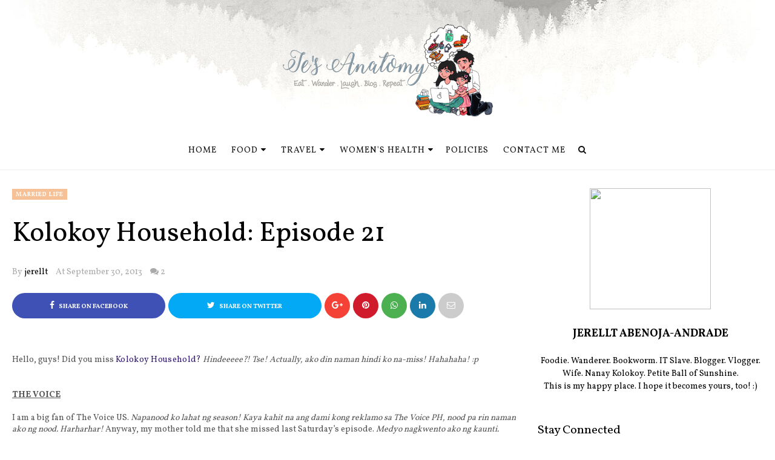

--- FILE ---
content_type: text/html; charset=UTF-8
request_url: https://www.jerelltabenoja.com/2013/09/je-tries-to-cook-big-breakfast.html
body_size: 59066
content:
<!DOCTYPE html>
<html class='v2' dir='ltr' xmlns='http://www.w3.org/1999/xhtml' xmlns:b='http://www.google.com/2005/gml/b' xmlns:data='http://www.google.com/2005/gml/data' xmlns:expr='http://www.google.com/2005/gml/expr' xmlns:og='https://ogp.me/ns#'>
<head prefix='og: https://ogp.me/ns# fb: https://graph.facebook.com/schema/og/ article: https://graph.facebook.com/schema/og/article'>
<link href='https://www.blogger.com/static/v1/widgets/335934321-css_bundle_v2.css' rel='stylesheet' type='text/css'/>
<meta content='width=device-width, initial-scale=1, maximum-scale=1' name='viewport'/>
<link href='https://fonts.googleapis.com/css?family=Open+Sans:400' rel='stylesheet'/>
<!--Disabe Copy Paste TB-->
<script language='JavaScript1.2'>
function disableselect(e){
return false
}
function reEnable(){
return true
}
document.onselectstart=new Function ("return false")
if (window.sidebar){
document.onmousedown=disableselect
document.onclick=reEnable
}
</script>
<link href='//cdn.jsdelivr.net/jquery.slick/1.4.1/slick-theme.css' rel='stylesheet' type='text/css'/>
<script src='//code.jquery.com/jquery-latest.min.js'></script>
<link href='https://maxcdn.bootstrapcdn.com/font-awesome/4.7.0/css/font-awesome.min.css' rel='stylesheet'/>
<title>
Je Tries to Cook: Big Breakfast
        - 
        jE's AnAtOmY
</title>
<style type='text/css'>@font-face{font-family:'Vollkorn';font-style:normal;font-weight:400;font-display:swap;src:url(//fonts.gstatic.com/s/vollkorn/v30/0yb9GDoxxrvAnPhYGxkkaE0Urhg0xTY.woff2)format('woff2');unicode-range:U+0460-052F,U+1C80-1C8A,U+20B4,U+2DE0-2DFF,U+A640-A69F,U+FE2E-FE2F;}@font-face{font-family:'Vollkorn';font-style:normal;font-weight:400;font-display:swap;src:url(//fonts.gstatic.com/s/vollkorn/v30/0yb9GDoxxrvAnPhYGxktaE0Urhg0xTY.woff2)format('woff2');unicode-range:U+0301,U+0400-045F,U+0490-0491,U+04B0-04B1,U+2116;}@font-face{font-family:'Vollkorn';font-style:normal;font-weight:400;font-display:swap;src:url(//fonts.gstatic.com/s/vollkorn/v30/0yb9GDoxxrvAnPhYGxkqaE0Urhg0xTY.woff2)format('woff2');unicode-range:U+0370-0377,U+037A-037F,U+0384-038A,U+038C,U+038E-03A1,U+03A3-03FF;}@font-face{font-family:'Vollkorn';font-style:normal;font-weight:400;font-display:swap;src:url(//fonts.gstatic.com/s/vollkorn/v30/0yb9GDoxxrvAnPhYGxkmaE0Urhg0xTY.woff2)format('woff2');unicode-range:U+0102-0103,U+0110-0111,U+0128-0129,U+0168-0169,U+01A0-01A1,U+01AF-01B0,U+0300-0301,U+0303-0304,U+0308-0309,U+0323,U+0329,U+1EA0-1EF9,U+20AB;}@font-face{font-family:'Vollkorn';font-style:normal;font-weight:400;font-display:swap;src:url(//fonts.gstatic.com/s/vollkorn/v30/0yb9GDoxxrvAnPhYGxknaE0Urhg0xTY.woff2)format('woff2');unicode-range:U+0100-02BA,U+02BD-02C5,U+02C7-02CC,U+02CE-02D7,U+02DD-02FF,U+0304,U+0308,U+0329,U+1D00-1DBF,U+1E00-1E9F,U+1EF2-1EFF,U+2020,U+20A0-20AB,U+20AD-20C0,U+2113,U+2C60-2C7F,U+A720-A7FF;}@font-face{font-family:'Vollkorn';font-style:normal;font-weight:400;font-display:swap;src:url(//fonts.gstatic.com/s/vollkorn/v30/0yb9GDoxxrvAnPhYGxkpaE0Urhg0.woff2)format('woff2');unicode-range:U+0000-00FF,U+0131,U+0152-0153,U+02BB-02BC,U+02C6,U+02DA,U+02DC,U+0304,U+0308,U+0329,U+2000-206F,U+20AC,U+2122,U+2191,U+2193,U+2212,U+2215,U+FEFF,U+FFFD;}@font-face{font-family:'Vollkorn';font-style:normal;font-weight:700;font-display:swap;src:url(//fonts.gstatic.com/s/vollkorn/v30/0yb9GDoxxrvAnPhYGxkkaE0Urhg0xTY.woff2)format('woff2');unicode-range:U+0460-052F,U+1C80-1C8A,U+20B4,U+2DE0-2DFF,U+A640-A69F,U+FE2E-FE2F;}@font-face{font-family:'Vollkorn';font-style:normal;font-weight:700;font-display:swap;src:url(//fonts.gstatic.com/s/vollkorn/v30/0yb9GDoxxrvAnPhYGxktaE0Urhg0xTY.woff2)format('woff2');unicode-range:U+0301,U+0400-045F,U+0490-0491,U+04B0-04B1,U+2116;}@font-face{font-family:'Vollkorn';font-style:normal;font-weight:700;font-display:swap;src:url(//fonts.gstatic.com/s/vollkorn/v30/0yb9GDoxxrvAnPhYGxkqaE0Urhg0xTY.woff2)format('woff2');unicode-range:U+0370-0377,U+037A-037F,U+0384-038A,U+038C,U+038E-03A1,U+03A3-03FF;}@font-face{font-family:'Vollkorn';font-style:normal;font-weight:700;font-display:swap;src:url(//fonts.gstatic.com/s/vollkorn/v30/0yb9GDoxxrvAnPhYGxkmaE0Urhg0xTY.woff2)format('woff2');unicode-range:U+0102-0103,U+0110-0111,U+0128-0129,U+0168-0169,U+01A0-01A1,U+01AF-01B0,U+0300-0301,U+0303-0304,U+0308-0309,U+0323,U+0329,U+1EA0-1EF9,U+20AB;}@font-face{font-family:'Vollkorn';font-style:normal;font-weight:700;font-display:swap;src:url(//fonts.gstatic.com/s/vollkorn/v30/0yb9GDoxxrvAnPhYGxknaE0Urhg0xTY.woff2)format('woff2');unicode-range:U+0100-02BA,U+02BD-02C5,U+02C7-02CC,U+02CE-02D7,U+02DD-02FF,U+0304,U+0308,U+0329,U+1D00-1DBF,U+1E00-1E9F,U+1EF2-1EFF,U+2020,U+20A0-20AB,U+20AD-20C0,U+2113,U+2C60-2C7F,U+A720-A7FF;}@font-face{font-family:'Vollkorn';font-style:normal;font-weight:700;font-display:swap;src:url(//fonts.gstatic.com/s/vollkorn/v30/0yb9GDoxxrvAnPhYGxkpaE0Urhg0.woff2)format('woff2');unicode-range:U+0000-00FF,U+0131,U+0152-0153,U+02BB-02BC,U+02C6,U+02DA,U+02DC,U+0304,U+0308,U+0329,U+2000-206F,U+20AC,U+2122,U+2191,U+2193,U+2212,U+2215,U+FEFF,U+FFFD;}</style>
<style id='template-skin-1' type='text/css'><!--
body#layout .navbar {
display: none;
}
body#layout{width:990px;}
body#layout div#pages-top {
float: left;
}body#layout div#top-share-buttons {
display: inline-block;
}body#layout .le_social {
float: right;
}
body#layout div#header {
float: left;
}
body#layout div.banner.has-dots {
margin-top: -435px;
}
body#layout .footer-widgets .section {
width: 20%;
display: inline-block;
}
body#layout div#Theme-Options:after {
content: " ";
display: block;
height: 0;
clear: both;
}
body#layout div.widget{margin-top:20px;}
body#layout div#box19{
overflow:visible;
}
body#layout .wrapping {
width: 65%;
float: left;
}
body#layout .bslider{
overflow:visible;
float:right;
width:590px;
}
body#layout #outer-wrapper {
width: 970px;
}
body#layout div#Theme-Options,body#layout div#On-Off-Sticky-Sidebar,body#layout div#Infinite-Scrolling-On-Off {
background: #ffabab;
}
body#layout div#Theme-Options .widget {
width: 19%;
float: left;
margin-right:  1%;
min-height:160px;
}
body#layout div#Top-Categories .widget {
width: 32%;
margin-right:  1%;
float: left;
}
body#layout div#Top-Categories:after {
content: "";
height:  0;
display:  block;
clear: both;
}
body#layout:before {
content: "This theme is a property of OddThemes.com";
border: 3px double #999;
padding: 10px;
position: relative;
top: -50px;
font-size: 18px;
color: #46b0dc;
letter-spacing: .5px;
}
--></style>
<style id='page-skin-1' type='text/css'><!--
/*
-----------------------------------------------
Template: Charlotte Multipurpose Blogger Template
Name:  Ceyron Louis
Designer Url - http://www.oddthemes.com
-----------------------------------------------
<Group description="Main Settings" selector="body">
<Variable name="maincolor" description="Main Color" type="color" default="#f7c197"/>
<Variable name="headcolor" description="Heading Color" type="color" default="#000"/>
<Variable name="linkcolor" description="Link Color" type="color" default="#000000"/>
<Variable name="hovercolor" description="Hover Color" type="color" default="#f7c197"/>
</Group>
<Group description="Page Text" selector="body">
<Variable name="body.font" description="Main Font" type="font" default="normal normal 15px 'Vollkorn', sans-serif"/>
<Variable name="heading.font" description="Homepage Heading Font" type="font" default="normal normal 700 25px 'Vollkorn', sans-serif"/>
<Variable name="homepage.title.font" description="Homepage Title Font" type="font" default="normal normal 400 28px 'Vollkorn', sans-serif"/>
<Variable name="homepage.slider.font" description="Homepage Slider Category font" type="font" default="normal normal 400 12px 'Vollkorn', sans-serif"/>
<Variable name="homepage.slider23.font" description="Homepage Slider title font" type="font" default="normal normal 400 35px 'Vollkorn', sans-serif"/>
<Variable name="bodytext" description="Text Color" type="color" default="#000000"/>
</Group>
<Group description="Background Color" selector="body">
<Variable name="mainbg" description="Main Background Color" type="color" default="#ffffff"/>
<Variable name="topbg" description="TopBar Background Color" type="color" default="#ffffff"/>
<Variable name="topicon" description="Top Social Icon" type="color" default="#000000"/>
<Variable name="tophovericon" description="Top Social Hover Icon" type="color" default="#f27684"/>
</Group>
<Group description="Menu Area" selector=".fixedheader">
<Variable name="topbartext" description="Top Bar Text Color" type="color" default="#000000"/>
<Variable name="dropbg" description="DropDown Background Color" type="color" default="#ffffff"/>
<Variable name="dropbgtext" description="DropDown Text Color" type="color" default="#000000"/>
<Variable name="droptexthover" description="DropDown Text Hover Color" type="color" default="#f27684"/>
<Variable name="menu.font" description="Menu Font" type="font" default="normal normal 16px 'Vollkorn', sans-serif"/>
</Group>
<Group description="Sidebar Setting" selector="#sidebar-wrapper">
<Variable name="sidebar.font" description="Font" type="font"
default="normal normal 18px 'Vollkorn', sans-serif"/>
<Variable name="sidebarheadtext" description="Heading Text Color" type="color" default="#000000"/>
<Variable name="sidebarbg" description="Background Color" type="color" default="#ffffff"/>
<Variable name="sidebartext" description="Text Color" type="color" default="#000000"/>
</Group>
<Group description="Footer Settings" selector="body">
<Variable name="footerbgcolor" description="Footer Background Color" type="color" default="#1C1C1C"/>
<Variable name="footerlinkcolor" description="Footer Link Color" type="color" default="#ffffff"/>
<Variable name="footertextcolor" description="Footer Text Color" type="color" default="#ffffff"/>
</Group>
*/
html, body, div, span, applet, object, iframe, h1, h2, h3, h4, h5, h6, p, blockquote, pre, a, abbr, acronym, address, big, cite, code, del, dfn, em, img, ins, kbd, q, s, samp, small, strike, strong, sub, sup, tt, var, b, u, i, center, dl, dt, dd, ol, ul, li, fieldset, form, label, legend, table, caption, tbody, tfoot, thead, tr, th, td, article, aside, canvas, details, embed, figure, figcaption, footer, header, hgroup, menu, nav, output, ruby, section, summary, time, mark, audio, video {
border: 0;
padding:0;
font-size: 100%;
vertical-align: baseline;
}
img {
max-width: 100%;
}
article, aside, details, figcaption, figure, footer, header, hgroup, menu, nav, section { display: block }
ol, ul { list-style: none }
blockquote, q { quotes: none }
blockquote:before, q:before {
content: '';
content: none;
}
article, aside, details, figcaption, figure, footer, header, hgroup, menu, nav, section { display: block }
.picfooter ol, .picfooter ul { list-style: none }
blockquote, q { quotes: none }
blockquote:before, q:before {
content: '';
content: none;
}
table {
border-collapse: collapse;
border-spacing: 0;
}
:focus { outline: 0 }
a:link { -webkit-tap-highlight-color: #FF5E99 }
video, object, embed {
max-width: 100%;
}
iframe { max-width: 100% }
blockquote {
width: 93%;
font: normal normal 14px 'Vollkorn', sans-serif;
padding: 15px 10px 20px 27px;
position: relative;
margin-top: 25px;
margin-bottom: 10px;
background: #f0f0f0;
text-align: center;
}
blockquote:before {
position: absolute;
content: '"';
font-size: 40px;
width: 50px;
left: -5px;
font: normal normal 14px 'Vollkorn', sans-serif;
}
blockquote p { margin-bottom: 10px }
strong, b { font-weight: bold }
small { font-size: 100% }
figure { margin: 10px 0 }
code, pre {
font: normal normal 14px 'Vollkorn', sans-serif;
}
pre {
margin: 5px 0 20px 0;
line-height: 1.3em;
padding: 8px 10px;
overflow: auto;
}
code {
padding: 0 8px;
line-height: 1.5;
}
mark {
padding: 1px 6px;
margin: 0 2px;
color: black;
background: #FFD700;
}
address { margin: 10px 0 }
.item-thumbnail img{
max-width: 9999px;height:auto;
}
.widget,.section {
padding:0;
margin:0
}
.item-thumbnail  {
overflow: hidden;
display: block;
}
.item .widget  {
overflow: hidden;
display: block;
}
.Attribution {
display: none
}
.navbar .widget {
display: none! important
}
body{background:#fff;}
body {
color:#777;
margin:0;
}
a {
color:#222;
text-decoration:none;
}
a:link {
color:#222;
text-decoration:none;
}
a:hover {
color:#f7c197;
text-decoration:none;
}
/* Header2 Css Started */
.header2 div#head-wrapper23 {
width: 20%;
display: table-cell;
vertical-align: middle;
}
.header2 .topbar.stick-me.not-sticking {
display: table-cell;
vertical-align:middle;
}
.header2 #header{padding:0;}
ul.megamenu li.megalist {
position: initial;
}
/* Header2 Css Ended */
/* Slider */
.slick-slider
{
margin-bottom:0px;
position: relative;
display: block;
-moz-box-sizing: border-box;
box-sizing: border-box;
-webkit-user-select: none;
-moz-user-select: none;
-ms-user-select: none;
user-select: none;
-webkit-touch-callout: none;
-khtml-user-select: none;
-ms-touch-action: pan-y;
touch-action: pan-y;
-webkit-tap-highlight-color: transparent;
}
.slick-list
{
position: relative;
display: block;
overflow: hidden;
margin: 0;
padding: 0;
}
.slick-list:focus
{
outline: none;
}
.slick-list.dragging
{
cursor: pointer;
cursor: hand;
}
.slick-slider .slick-track,
.slick-slider .slick-list
{
-webkit-transform: translate3d(0, 0, 0);
-moz-transform: translate3d(0, 0, 0);
-ms-transform: translate3d(0, 0, 0);
-o-transform: translate3d(0, 0, 0);
transform: translate3d(0, 0, 0);
}
.slick-track
{
position: relative;
top: 0;
left: 0;
display: block;
}
.slick-track:before,
.slick-track:after
{
display: table;
content: '';
}
.slick-track:after
{
clear: both;
}
.slick-loading .slick-track
{
visibility: hidden;
}
.slick-slide
{
display: none;
float: left;
height: 100%;
min-height: 1px;
}
[dir='rtl'] .slick-slide
{
float: right;
}
.slick-slide img
{
display: block;width:100%;height:432px;
}
.slick-slide.slick-loading img
{
display: none;
}
.slick-slide.dragging img
{
pointer-events: none;
}
.slick-initialized .slick-slide
{
display: block;
}
.slick-loading .slick-slide
{
visibility: hidden;
}
.slick-vertical .slick-slide
{
display: block;
height: auto;
border: 1px solid transparent;
}
.slick-arrow.slick-hidden {
display: none;
}
.slick-next{right:0px;}
.slick-prev {
margin-right: 8px;
left:0px;
}
.slicktopgrid:hover .slick-prev,.slicktopgrid:hover  .slick-next {
opacity:  1;
}
.slicktopgrid:hover .slick-prev{left:25px;}
.slicktopgrid:hover  .slick-next {right:25px;}
.slick-prev, .slick-next {
top: 50%;
z-index:999;
width: 40px;
border:1px solid #fff;
height: 40px;
opacity: 0;
transition: 600ms;
-moz-transition: 600ms;
-o-transition: 600ms;
-webkit-transition: 600ms;
-ms-transition: 600ms;
}
.slick-prev:before, .slick-next:before{opacity:1;}
.slick-prev:before {
content: '\f104';
font-family: fontAwesome;color: #fff;text-align: center;
display: block;
line-height: 1.2;
}
.slick-next:before {
content: '\f105';
font-family: fontAwesome;color: #fff;text-align: center;
display: block;
line-height: 1.2;
}
.slickslider .item-title a {
font: normal normal 400 28px 'Vollkorn', sans-serif;
padding: 0 0px;
color:#000000;
font-size:15px;
}
.slickslider .item-wrap-inner{position:relative;}
.slickslider .item-info {
width:100%;font-size: 12px;
text-align:center;
}
i {
text-decoration: none;
font-style: italic;
}
u {
text-decoration: underline;
}
#head-wrapper23 {
display: table;
clear: both;
margin:0 auto;width:100%;
background-color: #fff;
}
.item-title {
padding: 10px 0 4px 0;
}
#sidebar-wrapper{background:#fff;}
#content-wrapper{background:#fff;}
#wrap2{background:#fff;}
#head-inner {
background-position: center;
margin-left: auto;
margin-right: auto;
}
#header {
max-width: 350px;
text-align: left;
padding: 25px 0 0;
display:table-cell;
vertical-align:middle;
}
.widget-content.popular-posts ul {
list-style: none;
}
#header h1 {
margin:5px 5px 0;
padding:10px 20px 5px 18px;
text-transform:none;
font: normal normal 14px 'Vollkorn', sans-serif;
color: #000;
}
#header a {
color:#000000;
text-decoration:none;display: inline-block!important;
}
#header a:hover {
color:#f7c197;
}
#header .description {
margin:0;
padding:0;
max-width:400px;
text-transform:none;
line-height: .4em;
font:normal 13px Vollkorn;
color: #000;
}
#outer-wrapper {
width: 1240px;
margin:0 auto;
padding:0px 20px 0px 20px;
text-align:left;
font:normal 14px Vollkorn;
background:#fff;
}
div#sidebar.sidebar.section div.widget-content.popular-posts>ul>li>a {
color: #474747;
font-style: normal;
}
#sidebar-wrapper {
width: 30%;
float: right;
word-wrap: break-word;
padding-top: 30px;padding-left: 10px;
}
h2.date-header {
display:none;
}
.post {
margin:0 0 20px 0;
font:normal normal 14px 'Vollkorn', sans-serif;
color:#555;
}
.post h2 {
margin:15px 0 0px 0;
padding:0 0 4px;
font: normal normal 14px 'Vollkorn', sans-serif;
line-height:1.4em;
font-weight:900;
color:#333;
}
.post-body.entry-content span {
font: normal normal 14px 'Vollkorn', sans-serif!important;
line-height: 21px!important;
letter-spacing: 0.3px!important;
}
.post h2 a, .post h2 a:visited, .post h2 strong {
display:block;
display:block;
text-decoration:none;
}
.post-body {
}
.post-body blockquote {
line-height:1.3em;
}
.post-footer {
}
.comment-link {
}
.post img, table.tr-caption-container {
margin: 0 0 0px;
}
.tr-caption-container img {
border: none;
padding: 0;
}
.post blockquote {
}
.post blockquote p {
}
.post-meta{
font: normal normal 14px 'Vollkorn', sans-serif;
color: #000;
font-size:16px;
}
.post-meta a{
color: #aaa;
text-decoration:none;
}
.post-meta a:hover {
color: #f7c197;
}
.showpageOf {
display: none;
}
.showpagePoint {
padding: 10px 14px;
background: #222;
float: left;
color: #fff;
font-size: 14px;
font-weight: bold;
}
.showpage a, .showpageNum a {
padding: 10px 14px;
background: #990000;
color:#000000;
font-size: 14px;
font-weight: bold;
text-decoration: none;
}
.showpage a:hover {
background: #222;
color:#f7c197;
}
.showpageNum a:hover {
background: #222;
color:#f7c197
}
.showpageArea {
text-align:center;
}
#comments{
font-size:13px;
margin:0;
margin-top:80px;
text-align: center;
}
#comments h4{display:block;line-height:35px;text-transform:uppercase;}
#comments h4,.comments .comment-header,.comments .comment-thread.inline-thread .comment{position:relative}
#comments h4,.comments .user a,.comments .continue a{font-size:14px}
#comments h4,.comments .continue a{font-weight:normal;color:#000000}
#comments .avatar-image-container img{border:0}
.comment-thread{color:#111}
.comment-thread a{color:#000000}
.comment-thread ol{margin:0 0 20px}
.comment-thread .comment-content a,.comments .user a,.comments .comment-thread.inline-thread .user a{color:#000000;}
.comments .avatar-image-container,.comments .avatar-image-container img{
width:48px;
max-width:48px;
height:48px;
max-height:48px
}
.comments .comment-block,.comments .comments-content .comment-replies,.comments .comment-replybox-single{
margin-left:60px
}
.comments .comment-block,.comments .comment-thread.inline-thread .comment{
border:1px solid #ddd;
background:#fff;
padding:10px
}
.comments .comments-content .comment{
margin:15px 0 0;
padding:0;
width:100%;
line-height:1em
}
.comments .comments-content .icon.blog-author{
position:absolute;
top:-12px;
right:-12px;
margin:0;
background-image: url(https://blogger.googleusercontent.com/img/b/R29vZ2xl/AVvXsEh2hMHGO2OkT97MLfqnxXXrvRdN4CZ6yvME9I6BGW4yuqB_YAoWvYiGTJeEfzfMUyYZ9HlSDnpP12rrQ0B9me1qbmflVEWU0gJeiq98fbb3mWc_IPP9RXrQZk2Bc6YRcGCW8Mn-R5VGjm4a/s1600/comment-author.png);
width:36px;
height:36px
}
.comments .comments-content .inline-thread{padding:0 0 0 20px}
.comments .comments-content .comment-replies{margin-top:0}
.comments .comment-content{padding:5px 0;line-height:1.4em}
.comments .comment-thread.inline-thread{
border-left:1px solid #ddd;
background:transparent
}
.comments .comment-thread.inline-thread .comment{width:auto}
.comments .comment-thread.inline-thread .comment:after{
content:"";
position:absolute;
top:10px;
left:-20px;
border-top:1px solid #ddd;
width:10px;height:0px
}
.comments .comment-thread.inline-thread .comment .comment-block{
border:0;
background:transparent;
padding:0
}
.comments .comment-thread.inline-thread .comment-block{margin-left:48px}
.comments .comment-thread.inline-thread .user a{font-size:13px}
.comments .comment-thread.inline-thread .avatar-image-container,.comments .comment-thread.inline-thread .avatar-image-container img{
width:36px;
max-width:36px;
height:36px;
max-height:36px
}
.comments .continue{border-top:0;width:100%}
.comments .continue a{padding:10px 0;text-align:center}
.comment .continue{display:none}
#comment-editor{width:100%!important}
.comment-form{width:100%;max-width:100%}
.comments .comments-content .loadmore,.comments .comments-content {margin:0}
#blog-pager-newer-link {
float: left;
}
#blog-pager-older-link {
float: right;
}
#blog-pager {
text-align: center;
padding:20px;
margin-bottom:-25px;
}
div#blog-pager {
text-transform: uppercase;
font-size: 14px;
font-weight: 600;
letter-spacing: 1px;
}
.blog-posts.hfeed {
margin-bottom: 30px;
}
.feed-links {
display:none;
}
.sidebar {
line-height: 1.3em;
}
/* list */
ol{list-style:decimal outside
}
ul{list-style:disc outside
}
li{margin:.5em 0
}
dt{font-weight:bold
}
dd{margin:0 0 .5em 2em
}
.sidebar ul {
padding: 0;
margin: 0;
list-style: none;
}
.sidebar li {
display: block;
}
.Label li{
line-height: 32px;
font: normal normal 14px 'Vollkorn', sans-serif;
margin: 8px 0;
padding: 5px 0px;
}
#sidebar-wrapper .Label li{
border-bottom:1px solid #eee;
}
footer#f4 .Label li{
border-bottom:1px solid #eee;
}
.Label li:last-child{
border-bottom:none!important;
}
.Label li:hover,.Label li:hover a{
color:#f7c197;
}
.Label li:hover span[dir="ltr"]{
background:#f7c197;
}
.sidebar .widget, .main .widget {
margin:0 0 1.5em;
padding:0 0 1.5em;
}
.main .Blog {
border-bottom-width: 0;
}
.cloud-label-widget-content {
float:left;
margin-bottom:8px;
padding:0px 0px 0px 0px;
border:0;
}
.cloud-label-widget-content li, .cloud-label-widget-content a {
background: #8B8B8B;
border: 1px solid #DFDFDF;
color: #000000;
float: left;
font: normal normal 14px 'Vollkorn', sans-serif;
margin: 4px 4px 0 0;
padding: 7px 7px;
text-decoration: none;
-webkit-transition: all 0.4s ease 0s;
-moz-transition: all 0.4s ease 0s;
-ms-transition: all 0.4s ease 0s;
-o-transition: all 0.4s ease 0s;
transition: all 0.4s ease 0s;
}
.cloud-label-widget-content a:hover {
background: #4A86B8;
color: #f7c197;
border: 1px solid #4A86B8;
}
.status-msg-wrap{
display:none;
}
.BlogArchive #ArchiveList ul li{
list-style: none;
display: block;
padding: 5px 0 5px 15px;
text-decoration: none;
text-shadow: -1px -1px 0 #EEEEEE;
}
#BlogArchive1_ArchiveMenu {
width: 100%;
border: 1px solid #ddd;
background: #eee;
padding: 10px;
}
.FollowByEmail .follow-by-email-inner {
position: relative;
margin-top:10px;
}
.follow-by-email-inner:before {
content: &quot;Enter Your Email and Join Our Email Subscriber List, Its Spam Free Secuer Email System&quot;;
font-size: 13px;
}
.button:hover,a.button:hover,#main-content input[type=&quot;submit&quot;]:hover{background:#444!important;text-decoration:none!important}
.FollowByEmail .follow-by-email-inner .follow-by-email-address {
border: 1px solid #ddd;
border-radius: 0;
-o-border-radius: 0;
-moz-border-radius: 0;
-webkit-border-radius: 0;
font-size: 13px;
height: 30px;
padding-left: 10px;
width: 95%
}
.FollowByEmail .follow-by-email-inner .follow-by-email-submit {
background: #f7c197;
border: 0 none;
border-radius: 0;
-o-border-radius: 0;
-moz-border-radius: 0;
-webkit-border-radius: 0;
color: #FFF;
cursor: pointer;
font-size: 13px;
height: 35px;
margin: 5px 3px;
width: 70px;
z-index: 0;
}
.FeaturedPost {
font: normal normal 14px 'Vollkorn', sans-serif;}
.FeaturedPost h3 {font-weight:400;font-size: 16px;}
.pluginCountButton{min-width: 14px;}
.FollowByEmail .follow-by-email-inner .follow-by-email-submit:hover {
background: #333333;
}
.container {
background-color: #fff;
width: 100%;
overflow:hidden;
margin: 0 auto;
}
.footer-widgets {
overflow: hidden;
padding: 0px 20px;
margin: 0;
}
.footer-widgets .yinks_narrow {
border-top: 1px solid #eee;
}
.footer-widgets ul li a {
font: normal normal 400 28px 'Vollkorn', sans-serif;
font-size:14px;
font-weight:400;
}
.footer-widget .widget-content{color:#eee;}
.widget-content {
font: normal normal 14px 'Vollkorn', sans-serif;
line-height: 1.5;
color: #5f6569;
}
.label-size {
line-height: 2.5;
}
div#Label3.widget.Label span.label-size>a {
float: left;
background:none;
font-size: 13px !important;
margin: 4px 4px 0 0;
padding: 7px 7px;
text-decoration: none;
-webkit-transition: all 0.4s ease 0s;
-moz-transition: all 0.4s ease 0s;
-ms-transition: all 0.4s ease 0s;
-o-transition: all 0.4s ease 0s;
transition: all 0.4s ease 0s;
border: 1px solid #b1b1b1;
}
div#Label3.widget.Label div.widget-content.cloud-label-widget-content {
margin-top: -15px;
}
div#Label3.widget.Label span.label-size>a:hover {
float: left;
font-size: 13px !important;
margin: 4px 4px 0 0;
padding: 7px 7px;
text-decoration: none;
-webkit-transition: all 0.4s ease 0s;
-moz-transition: all 0.4s ease 0s;
-ms-transition: all 0.4s ease 0s;
-o-transition: all 0.4s ease 0s;
transition: all 0.4s ease 0s;
border: 1px solid #fff;
}
div.f-widget.f-widget-2 div.widget-content.popular-posts>ul>li>a {
color: #eee;
font-style: normal;
}
div.widget-content.popular-posts>ul {
margin-top: -12px;
}
div.widget-content.popular-posts>ul>li>a:hover {
color: #f7c197;
font-style: normal;
}
.textblock h3.postTitle {
padding: 0;
margin: 0;
}
.articles7 span.day{font-size:11px;display:block;}
.footer-widgets h2 {
line-height: 1.2;
font:normal normal 14px 'Vollkorn', sans-serif;
margin-bottom: 40px!important;
font-size:20px!important;
font-weight:400!important;
display:inline-block;
padding-right:10px;
color:#000;
}
.f-widget {
width: 30%;
float: left;
position: relative;
color: #fff;
font:normal normal 14px 'Vollkorn', sans-serif;
margin-bottom: 30px;
margin-right: 2.5%;
padding-bottom:20px;
}
.footer-widgets .last {
float: left;
position: relative;
margin-right: 0;
border:none;
overflow:hidden;
}
.footer-widgets .last .widget a {
color:#000000;
}
.social-icons{
text-align:center;
}
.social-icons a{
position:relative;
margin:0;
opacity:.7;
}
.social-icons a:hover{ opacity:1;}
.social-icons.icon_24 img{
width:24px;
height:24px;
}
.social-icons.icon_16 img{
width:16px;
height:16px;
}
.social-icons.icon_flat{
float:left;
margin:4px 0 0 0;
}
.social-icons.icon_flat a{
background:url(https://blogger.googleusercontent.com/img/b/R29vZ2xl/AVvXsEiTGw3jmZ6CL1yt4ZpigD3_cqqCU4YbvMFkw6eclGhNlNtnC0-BE7OfZcAV_IejXXqIhlHU-yWiF9gFvfIh7es8QHI7IOKyDgUzJL0u8V-_lQt5zcH8HFmA-mYUo2g_qgs2FvVwGCOOj4_f/s1600/social-icons.png) no-repeat top left;
width: 20px;
height: 20px;
}
.social-icons.icon_flat a:hover{ opacity:.6;}
.icon_flat a.google-tieicon{background-position:-38px 1px;}
.icon_flat a.facebook-tieicon{background-position:left 0;}
.icon_flat a.twitter-tieicon{background-position:-76px 1px;}
.icon_flat a.youtube-tieicon{background-position:-38px -82px;}
.icon_flat a.dribbble-tieicon{background-position:-121px -82px;}
.icon_flat a.rss-tieicon{background-position:left -123px;}
.icon_flat a.pinterest-tieicon{background-position:-76px -123px;}
.icon_flat a.instagram-tieicon{background-position:left -209px;}
a.ttip, a.tooldown{display:inline-block;}
.contact-form-button{
border-radius:3x !important;
-o-border-radius: 3x !important;
-moz-border-radius: 3x !important;
-webkit-border-radius: 3x !important;
width:95%;
margin-top:10px;
}
.contact-form-name,.contact-form-email,.contact-form-email-message{
max-width:95%;
margin-bottom:5px;
color:#333;
}
.contact-form-email:hover,.contact-form-name:hover,.contact-form-email-message:hover{
box-shadow:none
}
input:focus,.contact-form-email-message{
box-shadow:none
}
.contact-form-email-message{
border:none !important;
border-top:0px;
border:0px
}
.contact-form-email, .contact-form-name{
border:none;
background:#fff;
border:none !important;
padding:5px;
}
.contact-form-name, .contact-form-email, .contact-form-email-message{
background:#fff;
padding:5px;
}
.contact-form-button-submit{
background:#990000;
background-color:#990000!important;
border:none !important;
box-shadow:none !important;
border-radius:none !important;
-o-border-radius:none !important;
-moz-border-radius: none !important;
-webkit-border-radius: none !important;
}
.footer-widgets .widget-content {
font:normal normal 14px 'Vollkorn', sans-serif;
}
#credit{
position:fixed;
background: #000;
z-index: 9999;
font:normal normal 14px 'Vollkorn', sans-serif;
color: #fff;
overflow: hidden;
margin: 0 auto;
clear: both;
line-height: 15px;
bottom: 5px;
right: 5px;
}
#credit:hover{background:#f7c197;}
.lefts{
text-align: center;
padding: 20px;
color: #fff;
font-size: 14px;
border-top: 1px solid #222;
background-color: #000;
font: normal normal 14px 'Vollkorn', sans-serif;
text-transform: uppercase;
letter-spacing: 1px;
}
.lefts a {
color: #f7c197;
}
#credit a{
color:#000000;
text-decoration:none;
}
#credit a:hover{
color:#f7c197;
text-decoration:none
}
div#sidebar-wrapper .popular-posts .item-thumbnail img {
margin: 0 5px 0 0;
width: 120px;
height: auto;
}
.popular-posts dd {
border-bottom: 1px solid #eee;
padding: 8px 0 4px;
}
#menu{
background: #e0e0e0;
color: #999;
height: 44px;
z-index:9;
width:1240px;
margin:0 auto;
border-bottom: 2px solid #BBB;
}
#menu ul,#menu li{margin:0 auto;padding:0 0;list-style:none}
#menu ul{height:50px;width:1180px}
#menu li{float:left;display:inline;position:relative;font:normal normal 14px 'Vollkorn', sans-serif;
text-transform: uppercase;}
#menu a{display: block;
line-height: 44px;
padding: 0 19.5px;
text-decoration: none;
color: #000000;
}
#menu li a:hover{
background: #C8C8C8;
}
li.home a{background:#C8C8C8;}
#menu label{font:bold 30px Vollkorn;display:none;width:35px;height:36px;line-height:36px;text-align:center}
#menu label span{font-size:16px;position:absolute;left:35px}
#menu ul.menus{
height: auto;
overflow: hidden;
width: 190px;
background: #c8c8c8;
position: absolute;
z-index: 999;
display: none;
}
#menu ul.menus li{
display: block;
width: 100%;
font:bold 12px Vollkorn;
text-transform: none;
text-shadow: none;
}
#menu ul.menus a{
color: #000000;
line-height: 35px;
}
#menu li:hover ul.menus{display:block}
#menu ul.menus a:hover{
background: #B7B7B7;
color: #f7c197;
-webkit-transition: all .1s ease-in-out;
-moz-transition: all .1s ease-in-out;
-ms-transition: all .1s ease-in-out;
-o-transition: all .1s ease-in-out;
transition: all .1s ease-in-out;
}
@media screen and (max-width: 800px){
#menu{position:relative}
#menu ul{background:#111;position:absolute;top:100%;right:0;left:0;z-index:3;height:auto;display:none}
#menu ul.menus{width:100%;position:static;padding-left:20px}
#menu li{display:block;float:none;width:auto; font:normal 0.8em Vollkorn;}
}
.headline-wrapper{
background: #111;
width: 100%;
color: #fff;
margin: 0 auto;
}
.headline ul li ul li a {
color: #000;
}
.headline{
max-width: 1240px;
line-height: 30px;
text-align: right;
font:normal normal 14px 'Vollkorn', sans-serif;
color: #fff;
text-transform: none;
clear: both;
margin: 0 auto;
padding: 0 20px;
}
.headline a{
color: #fff;
font-size: 14px;
font-weight: normal;
text-decoration: none;
margin:0 2px;
}
.headline a:hover{
color: #f7c197;
text-decoration: none
}
.headline-left{
float:left;
width:73%;
padding:8px 0 0;
position:relative;
overflow:hidden;
}
.part23 .cont.topLists figure{width: 300px;
float: left;
position: relative;
height: 190px;}
.part23 .cont.topLists figure {
width: 300px;
float: left;
position: relative;
height: 199px;
top: 10px;
margin:0;
}
.part23 .topListimages {
height: 189px;
overflow: hidden;
text-align: center;
margin-bottom: 10px;
}
.part23 .part2 {
width: 300px;
float: left;
margin-top: 0px;
margin-bottom: 10px;
}
.part23 .toptext a {
color: #000000;}
.part23 .toptext{width: 290px;
text-align: left;
position: relative;
top: -57px;
left: 5px;
background: rgba(0, 0, 0, 0.17);
/* color: #fff; */
padding-left: 5px;}
.part23 {
width: 26.5%;
float: left;
/* margin-top: 15px; */
/* margin-bottom: 10px; */
margin-left: 12px;
}
.cont.topLists{
margin-top:0px;
}
.cont.topLists .topimages .images{ margin:10px 0;}
.toptext{ width:300px; text-align:left; }
.toptext a{ font: 900 16px Vollkorn , sans-serif; color:#000000;}
figure figcaption .toptext a span{font:normal 14px Vollkorn, Arial, sans-serif !important;}
.topimages{padding-bottom:4px; margin-bottom:0px;}
.topListimages{ height:160px; overflow:hidden; text-align:center; margin-bottom:10px;}
.topListimages a { display:block; margin:0 auto;}
.author{ margin-top:3px; text-align:center; font:10px Vollkorn, Helvetica, sans-serif;}
.author a{color:#000000; font-weight:normal;}
.author span{color:#9f9f9f;}
.topimages .author a{color:#000000;}
.cont.topLists figure{width:300px; float:left; position:relative;}
img.cover {
display:inline;
position:relative;
left:0;
top:9px;
right:0;
bottom:0;
opacity:1;
filter:progid:DXImageTransform.Microsoft.Alpha(Opacity=100);
-webkit-transition: all 0.3s ease-out;    /* Saf3.2+, Chrome */
-moz-transition: all 0.3s ease-out;  /* FF4+ */
-ms-transition: all 0.3s ease-out;  /* IE10 */
-o-transition: all 0.3s ease-out;  /* Opera 10.5+ */
transition: all 0.3s ease-out;
}
img.cover:hover {
-webkit-transform: scale(1.2);
-moz-transform: scale(1.2);
-o-transform: scale(1.2);
-ms-transform: scale(1.2);
transform: scale(1.2);
opacity: 0.9;
}
.latestpost{
font:normal normal 14px 'Vollkorn', sans-serif;
overflow:hidden;
color:#000;
margin-bottom:40px;
}
.latestpost h4{
position: relative;
color: #333;
text-transform: uppercase;
font:normal normal 14px 'Vollkorn', sans-serif;
}
}
.latestpost h4 a{
color:#000000;
background:#fff;
padding: 0px 10px 0px 10px;
margin-left: 20px;
}
#sidebar-wrapper .title{
position:relative;
}
.latestpost >div{text-align:center;
display: block;
}
.latestpost .title{
margin-bottom: 0;
padding: 6px;
}
#box19 {
width:100%;
padding: 3px 0px 5px 0px;
overflow: hidden;
}
.latestpost h4{    color: #f7c197;}
.yinks{
width: 820px;
overflow:hidden;
margin:5px 0;
padding:0
}
.yinks .left{
float:left;
font:normal normal 14px 'Vollkorn', sans-serif;
padding:10px 0
}
.yinks .right{
float:right;
font-size: 12px;
padding:10px 5px
}
.yinks_wide .thumb{
width:100%;
position:relative;
}
.yinks_wide img{
display:block;
width:100%;
min-height:220px;
}
.yinks_narrow{
width: 100%;
margin-bottom: 10px;
}
.yinks_narrow .thumb:nth-child(2){margin-right:0;}
.yinks_narrow .featuredTitle{
font: normal normal 400 28px 'Vollkorn', sans-serif;
color: #000000;
padding: 15px 0;
line-height:20px;
margin: 0px 0;
transition: .2s;
-webkit-transition: .2s;
-moz-transition: .2s;
-o-transition: .2s;
}
.yinks_narrow .featuredTitle a:hover{
color:#f7c197;
}
.yinks_wide .featuredPostMeta{
float:right
}
.yinks h2 a,.yinks h2 a:visited{
color:#333;
}
.yinks_narrow .featuredTitle a{
color:#000000;
}
.yinks1{
width: 100%;
overflow:hidden;
margin: 0;
padding:0
}
.yinks_narrow.right span.day {
color: #aaa!important;
}
.yinks1_wide{
width:100%;
}
.yinks1_wide .thumb{
padding-bottom:5px;
}
.yinks1_wide img{
display:block
}
.yinks1_narrow{
width:390px;
padding-bottom:6px
}
.yinks1_narrow .thumb{
float:left;
margin-right:7px;
}
.yinks1_narrow .featuredTitle{
font:normal 16px Vollkorn;
color:#333
}
.yinks1_narrow .featuredTitle a:hover{
color:#f7c197;
}
.yinks1_wide .featuredPostMeta{
float:left;
}
.yinks1 h2 a,.yinks1 h2 a:visited{
color:#333;
}
.yinks1_narrow .featuredTitle a{
color:#000000;
}
.news_imagez {
margin-bottom:20px;
}
.news_imagez .news_imagez_list {
overflow: hidden;
margin-right:-13px;
}
.news_imagez .news_imagez_list li {
float: left;
margin-right: 9px;
margin-bottom: 9px;width:268px; height:160px;
list-style:none;
overflow:hidden;
}
.news_imagez .news_imagez_list li a {
display: block;
}
.news_imagez .news_imagez_list li img {
padding: 0px;
border: 0px solid #eee;
}
.news_imagez .news_imagez_list li img {
width: 267px;
height: auto;
max-height: 160px;
min-height: 160px;
}
.box6{
width: 820px;
}
.box6 h2{
padding: 0px 0;
border-bottom: 2px solid #c5c5c5;
margin-left: 0px;
position: relative;
color: #333;
text-transform: uppercase;
font: normal normal 14px 'Vollkorn', sans-serif;
}
.crosscol h2{
padding: 0px 0;
margin-left: 0px;
position: relative;
color: #333;
text-align: left;
text-transform: uppercase;
font: normal normal 14px 'Vollkorn', sans-serif;
}
.lb-overlay-wrapper {
background: #f8f9f5;
border: 5px solid #f4f5f1;
border-radius: 5px;
-o-border-radius:none !important;
-moz-border-radius: none !important;
-webkit-border-radius: none !important;
margin-bottom: 30px;
position: relative;
text-align: center;
}
.error-404-title {
color: #4d4d4d;
text-align: center;
padding: 30px 0px 38px 0px ;
/* responsive phone */
}
@media (max-width: 767px) {
.error-404-title {
font-size: 30px;
line-height: 40px;
}
}
.error-404-sub-title {
line-height: 30px;
color: #a6a6a6;
text-align: center;
padding: 0 0 40px 0;
}
.error-404-sub-sub-title {
text-align: center;
margin-bottom: 70px;
}
.error-404-sub-sub-title a {
color: #000000;
padding: 7px 14px 8px 14px;
margin-left: 10px;
background-color: #f7c197;
}
.error-404-sub-sub-title a:hover {
color: #f7c197;
background-color: #555555;
text-decoration: none !important;
}
.error-404-head {
text-align: center;
}
.block-grid-1{
color:#333;
margin-top:10px;
padding-top:15px;
list-style:none;
}
#related-posts{
position:relative;
}
#related-posts h5,.author-wrap h5,#comments h4{
position:relative;
text-transform: uppercase;
padding: 0 0 12px 0;
font: normal normal 700 25px 'Vollkorn', sans-serif;
font-size: 19px;
}
#related-posts .related_img {
padding:0px;
width:195px;
height:120px;
}
#related-posts .related_img:hover{
opacity:.7;
filter:alpha(opacity=70);
-moz-opacity:.7;
-khtml-opacity:.7;
}
a {
text-decoration: inherit;color:initial;
}
.block-grid-1{
font-size:14px;
color:#333;
font-family:Vollkorn;
margin-top:0;
padding-top:5px;
list-style:none;
}
body{overflow-x:hidden;margin:0;background:#fff;}
.bslider{
width:620px;
float:right;
margin-top:1px;
}
@media screen and (max-width:1024px) and (min-width:768px) {
#menu a {
padding: 0 6px;}
#header, #header .description{
float:none;
text-align:center;
margin:0 auto;
}
#header h1{
margin:0;
padding:0;
}
.headline-left{
max-width:40%;
}
#menu, #menu ul{
width:860px;
}
#outer-wrapper {
max-width: 820px;
margim-bottom:40px;
}
#sidebar-wrapper{
width:100%;max-width:100%;
float:left;
}
.container, #credit {
}
.footer-widgets .last{width:21%;}
}
@media only screen and (max-width:768px){
#header, #header .description{
float:none;
text-align:center;
margin:0 auto;
}
img#add {
margin-left: -54px;
}
.headline-left{
max-width:38%;
}
#menu, #menu ul{
width:660px;
}
#outer-wrapper {
max-width: 620px;
}
#main-wrapper{
width:100%;
}
.post img{
width:100%;
height:auto;
float:left;
}
.container, #credit {
}
.bslider{
float:left;
}
#thumb-wrapper{
width:400px;
margin:0 auto;
}
.yinks{
width:400px;
margin:0 auto;
}
}
@media only screen and (max-width:600px){
.f-widget{width:46%;}
#add{display:none;}
#header, #header .description{
float:none;
text-align:center;
margin:0 auto;
}
.headline-left{
max-width:100%;
}
#menu, #menu ul{
width:500px;
}
#outer-wrapper {
max-width: 460px;
}
#main-wrapper{
width:460px;max-width:460px;
padding:0;
margin:0;
}
#thumb-wrapper {
max-width:400px;
margin:0 auto;
}
.container, #credit {
}
.bslider{
float:left;
width:460px;
}
#box19{
width:100%;}
.box6{
width:400px;max-width:400px;
}
.yinks{
max-width:400px;
}
.footer-widgets .last {
width:42%;
}
#credit .left, #credit .right{
width:100%;
float:none;
text-align:center;
padding:0;
margin:0 auto;
}
.social-icons.icon_flat{
float:none;
text-align:center;
}
}
@media screen and (max-width:480px){
#sidebar-wrapper {
margin-left: 0;
float: left;
}
.f-widget {
width: 100%;
}
.footer-widgets .last {
width: 100%;
}
#header{
padding-bottom:0px;
}
.headline-left{
max-width:50%;
}
#menu, #menu ul{
width:400px;
}
#outer-wrapper {
max-width: 360px;
}
#main-wrapper{
float:left;
width:360px;max-width:360px;
padding:0;
margin:0;
}
.bslider{
width:360px;
}
#thumb-wrapper {
max-width:360px;
margin:0 auto;
}
.container, #credit {
}
.box6{
width:360px;max-width:360px;
float:left;
}
}
@media screen and (max-width:384px){
#header{
max-width:350px;
}
#header h1 {
font-size:30px;
}
#header .description {
}
.headline-left{
max-width:30%;
}
#menu, #menu ul{
width:350px;
}
#outer-wrapper {
max-width: 300px;
}
#main-wrapper{
float:left;
width:310px;max-width:310px;
padding:0;
margin:0;
}
#thumb-wrapper {
max-width:310px;
margin:0 auto;
}
.container, #credit {
}
.footer-widgets h2 {
font-size:12px;
}
.box6{
width:350px;max-width:350px;
float:left;
}
}
/*Flicker Image Gallery
-----------------------------------------------------------------*/
.flickr_plugin {
width: 300px;
}
.flickr_badge_image {
float: left;
height: 55px;
margin: 5px;
width: 55px;
}
.flickr_badge_image a {
display: block;
}
.flickr_badge_image a img {
display: block;
width: 100%;
height: auto;
-webkit-transition: opacity 100ms linear;
-moz-transition: opacity 100ms linear;
-ms-transition: opacity 100ms linear;
-o-transition: opacity 100ms linear;
transition: opacity 100ms linear;
}
.flickr_badge_image a img:hover {
opacity: .7;
}
.d-header {
margin-top: -1px;
}
.ccounter {
margin-top: -1px;
}
.selectnav {
display:none;
}
.le_social {
float: right;
position:relative;
}
.headline-left span {
font-size: 10px;
color: #ccc;
margin-left:30px;
}
.topbar{
padding: 0;
display: block;
background:#fff;
max-width: 1240px;
margin: 0 auto 0px;
clear:both;
line-height:0;
}
ul#navigation li:hover ul {
display: block;
}
div#top-social a {
color: #fff;
display:inline-block;
vertical-align:middle;
text-align: center;
padding: 0 0 0 5px;
line-height: 42px;
}
div#top-social a:hover {
color:#f7c197;
}
#navtop{display:block;height:auto;}
#navtop ul{font-family:Vollkorn;padding-left:0;font-size:0;text-align:center;position:relative;z-index:9999;background:inherit}
#navtop ul a{
padding: 10px 16px;
color: #fff;
text-transform:uppercase;
transform: translateY(0px);
-webkit-transform: translateY(0px);
font:normal normal 16px 'Vollkorn', sans-serif;
font-weight:900;
letter-spacing: 1.5px;
font-size:12px;
}
#navtop ul ul li a {
font-weight: 600;
}
#navtop ul > li{margin-right:25px!important;}
#navtop ul li{position:relative;margin:0;padding:0;position:relative;display:inline-block;font-size:16px}
#navtop ul li.current-menu-item a{color:#000000;}
#navtop ul a:hover{color:#f7c197;filter: alpha(opacity=100);
transform: translateY(0px);
-webkit-transform: translateY(0px);}
#navtop ul ul{background:#121212;border:1px solid #121212;visibility:hidden;position:absolute;top:150%;left:0;padding:0;transform: translateY(-10px);
-webkit-transform: translateY(-10px);
transition: transform 350ms, opacity 300ms;
-webkit-transition: -webkit-transform 350ms, opacity 300ms;}
#navtop ul ul li{    padding: 8px 0;text-align:left;float: none;
width: 200px;
border: 1px solid #121212;
border-top: none;}
#navtop ul ul a{line-height:120%;padding:10px 15px;color:#000000;  border-top: 1px solid #3C3C3C;}
#navtop ul ul ul{top:0;left:100%}
#navtop ul li:hover > ul{visibility:visible;filter: alpha(opacity=100);
transform: translateY(0px);
-webkit-transform: translateY(0px);}
#navtop ul li.current-menu-item a{
background: #181818;
}
div#main-menu-bar {
display:block;padding:0px 0;
}
#navtop ul ul a:first-child{border:none;}
.FollowByEmail .follow-by-email-inner .follow-by-email-address{
margin: 0px 0px 11px;
background-image: url(https://blogger.googleusercontent.com/img/b/R29vZ2xl/AVvXsEhnjUVs7VAeW5aNwE2rBJvZ8T5-MTnHPhPj7wByowpTcQiH9J_YnOc_xUuXFl_d2h-UIud2s4kBykBwF-m9DmgTLjr3zd6tQFBWE2yy2d4DD5r9ACKxJxaPKO44JHtvAju2xZ0inXD-GTcL/s1600/newsletter.gif);
background-repeat: no-repeat;
background-position: center left;
padding-left: 48px;
font-size:15px;
width:75%;
margin-top:10px;
}
/* slicknav */
/*!
* SlickNav Responsive Mobile Menu v1.0.7
* (c) 2016 Josh Cope
* licensed under MIT
*/.slicknav_btn,.slicknav_nav .slicknav_item{cursor:pointer}.slicknav_menu,.slicknav_menu *{box-sizing:border-box}.slicknav_btn{position:relative;display:block;vertical-align:middle;padding: 14px 10px 25px;line-height:1.125em}.slicknav_btn .slicknav_icon-bar+.slicknav_icon-bar{margin-top:.188em}.slicknav_menu .slicknav_menutxt{font-family:Vollkorn;letter-spacing:.5px;display:block;line-height:1.188em;float:left;color:#fff;font-weight:700;}.slicknav_menu .slicknav_icon{float:left;width:1.125em;height:28px;margin:1px 4px 0 5px;}.slicknav_menu .slicknav_icon:before{background:0 0;width:1.125em;height:.875em;display:block;content:"";position:absolute}.slicknav_menu .slicknav_no-text{margin:0}.slicknav_menu .slicknav_icon-bar{display:block;width:1.125em;height:.125em;-webkit-border-radius:1px;-moz-border-radius:1px;border-radius:1px;}.slicknav_menu:after,.slicknav_menu:before{content:" ";display:table}.slicknav_menu:after{clear:both}.slicknav_nav li,.slicknav_nav ul{    margin: 4px 0;display:block}.slicknav_nav .slicknav_arrow{font-size:.8em;margin:0 0 0 .4em}.slicknav_nav .slicknav_item a{display:inline}.slicknav_nav .slicknav_row,.slicknav_nav a{display:block}.slicknav_nav .slicknav_parent-link a{display:inline}.slicknav_menu{*zoom:1;font-size:16px;padding:15px 0;background:#fff;}.slicknav_nav,.slicknav_nav ul{list-style:none;overflow:hidden;padding:0}.slicknav_menu .slicknav_icon-bar{background-color:#fff}.slicknav_btn{text-decoration:none;}.slicknav_nav{clear:both;color:#fff;margin:0;font-size:.875em}.slicknav_nav ul{margin:0 0 0 20px}.slicknav_nav .slicknav_row,.slicknav_nav a{padding:0px 10px;margin:0px 5px}.slicknav_nav a{text-decoration:none;color:#fff}.slicknav_nav a:hover{color:#f7c197;}.slicknav_nav .slicknav_txtnode{margin-left:15px}.slicknav_nav .slicknav_item a,.slicknav_nav .slicknav_parent-link a{padding:0;margin:0}.slicknav_brand{float:left;color:#fff;font-size:18px;line-height:30px;padding:7px 12px;height:44px}
.slicknav_menu {
display:none;
}
@media screen and (max-width: 1024px) {
.mobile-menu-prepend {
padding: 0 20px;
}
.topbar {
display: none!important;
}
span.sb-icon-search{top:-20px!important;}
/* #menu is the original menu */
#megamenuid {
display:none;
}
.mobile-menu-prepend .slicknav_menu {
background: #fff;
padding: 0;
margin-bottom: 10px;
border: 1px solid #eee;
border-left: none;
border-right: none;
}
.mobile-menu-prepend .slicknav_btn{    padding: 10px 54px 30px 20px;}
.mobile-menu-prepend .slicknav_nav a,.mobile-menu-prepend .slicknav_menu .slicknav_menutxt{color:#000;}
.mobile-menu-prepend .slicknav_menu .slicknav_icon-bar{background-color:#000;}
.headline ul li ul li a {
color: #fff;
}
.slicknav_nav li > a {
padding: 5px!important;
}
div#pages-top ul li {display: initial!important;}
.slicknav_menu {
display:block;
}
}
.rapper .slicknav_menu .slicknav_btn {
width: 150px;
}
.box100{  width: 30%;
float: left;
padding-right: 5%;}
.box100:last-child {
padding-right: 0;
}
#thumb-wrapper .yinks_wide.left{
position:relative;
}
.footer-widgets .featuredTitle:before {
content: "\f178";
font-family: FontAwesome;
padding-right: 5px;
color: #202020;
}
.sidebar h2 {
position: relative;
color: #333;
text-transform: uppercase;
font-size: 19px;
font: normal normal 400 28px 'Vollkorn', sans-serif;
font-weight: 500;
}
.post-wrap a.g-profile {
color: #000;
}
div#adbox img {
width: 100%;
}
.cat-title a{font: normal normal 400 12px 'Vollkorn', sans-serif;
display: block;
color:#fff;
font-weight: 900;
text-transform: uppercase;
letter-spacing: 1px;
font-size:10px;
}
p.post-meta  span {
margin-right: 10px;color: #aaa;
font-weight: 400;
font-size: 14px;
font-family: Vollkorn;
margin-top: 25px;
position: relative;
}
ul.mbt-pager {
padding: 20px;
}
.odd-pager{
display:block;
margin-top:35px;
}
.mbt-pager {  margin-bottom: 10px;   overflow:hidden; padding:0px;}
.mbt-pager li.next { float: right; padding:0px; background:none; margin:0px;}
.mbt-pager li.next a { padding-left: 24px; }
.mbt-pager li.previous { margin:0px -2px 0px 0px; float: left;padding:0px; background:none;
}
.mbt-pager li.previous a { padding-right: 24px;  }
.mbt-pager li.next:hover, .mbt-pager li.previous:hover  {color:#000; }
.mbt-pager li { width: 50%; display: inline; float: left; text-align: center; }
.mbt-pager li a { position: relative;
/* min-height: 77px; */
display: block;
/* padding: 15px 46px 15px; */
outline: none;
text-decoration: none;
}
.mbt-pager li i { color: #000; font-size: 12px; }
.mbt-pager li a strong { display: block; font-size: 14px; color: #000; letter-spacing: 0.5px; font-weight:400;}
.mbt-pager li a span {    letter-spacing: 1px;display:block;  color: #000;  font: normal normal 17px 'Vollkorn', sans-serif; margin:0px; opacity: 0.7;}
.mbt-pager li a:hover strong {
color: #f7c197;
}
.mbt-pager li a:hover span {
color: #f7c197;
}
.mbt-pager .previous a span{text-align:left;}
.mbt-pager .next a span{text-align:right;}
.mbt-pager .previous div {
display: block;
padding-left: 130px;
}
.mbt-pager .next div {
display: block;
padding-right: 130px;
}
.fa-chevron-right {padding-right:0px;}
.mbt-pager .previous a img {
float: left;
width: 120px;
height: 100px;
object-fit: cover;
}
.mbt-pager .previous a {
display: block;
}
.mbt-pager .next a img {
float: right;
width: 120px;
height: 100px;
object-fit: cover;
}
.mbt-pager .next a {
display: block;
}
.mbt-pager .previous a strong{text-align:left; color: #000;}
.mbt-pager .next a strong{text-align:right; color: #000;}
.xjxj{display:block;padding:20px;}
.xjxj a {
float: left;
margin-right: 5px;
min-height: 140px;width: 208px;
font:normal normal 400 16px 'Vollkorn', sans-serif;;
text-transform: uppercase;
text-align: center;
margin-bottom: 5px;
}
.xjxj:after {
content: " ";
display: block;
height: 0;
clear: both;
}
.mbt-pager li.next{margin-bottom: 15px!important;}
.mbt-pager li.next a{padding-left:0}
.mbt-pager li{width:100%;}
.mbt-pager .next a strong,.mbt-pager .next a span{text-align:right;}
/* Post social share */
.post_social_share {
display: block;
padding: 8px 0;
margin-bottom: 40px;
}
.post_social_share h3 {
display: block;
font-size: 14px;
line-height: 54px;
font-weight: 700;
margin-bottom: 0;
letter-spacing: 2px;
}
.post_social_share a {
width: 42px;
height: 42px;
line-height: 46px;
font-size: 20px;
display: inline-block;
text-align: center;
color: #fff;
background: #30373b;
border-radius:50px;
-o-border-radius:50px;
-moz-border-radius:50px;
-webkit-border-radius:50px;
margin-right: 2px;
}
a.social_share.fb{background:#3F51B5;width:30%}
a.social_share.tw{background:#03A9F4;width:30%;}
a.social_share.gp{background:#F44336;}
a.social_share.pi{background:#CF1B2B;}
.whats{background: #4CAF50!important;}
a.social_share.li{background:#1a7baa;}
a.social_share.em{background:#ccc;}
.post_social_share a:hover {
-webkit-transition:border-color .2s;
-moz-transition:border-color .2s;
transition:border-color .2s
}
.share_this_content a.social_share {
font-size: 10.5px;
text-transform: uppercase;
font-weight: 900;
margin-bottom:10px;
vertical-align:top;
}
.share_this_content i{font-size:14px;}
.share_this_content i.fa.fa-facebook,.share_this_content i.fa.fa-twitter{margin-right:5px;}
.slicktopgrid .itemtopinfo {
position: absolute;
bottom: 0;
font-family: Vollkorn;
width: 100%;
left: 50%;
transform: translateX(-50%);
-webkit-transform: translateX(-50%);
-moz-transform: translateX(-50%);
-ms-transform: translateX(-50%);
-o-transform: translateX(-50%);
padding: 30px 0;
background: linear-gradient(to bottom,transparent 0,rgba(0, 0, 0, 0.17) 50%,rgba(0, 0, 0, 0.59) 100%) repeat scroll 0 0 rgba(0, 0, 0, 0);
}
.slicktopgrid .item-info {
padding: 0 20px;
}
.slicktopgrid .itemtopinfo .item-title a {
color: #fff;
}
.slicktopgrid .cat-title a {
color: #fff;
}
.headerwrap{clear: both;
max-width: 1240px;
display: table;
margin: 0 auto;
padding: 15px 20px 15px;
}
.fa-caret-right:before{padding-left:5px;}
.fa-caret-down:before{padding-left:5px;}
#sidevertical .yinks_wide.left {
padding-bottom: 10px;
padding-top: 10px;
position: relative;
border-bottom: 1px solid #eee;
}
#sidevertical .yinks_wide.left:last-child{
border:none;
}
.topmeta a{color:#000000;}
#sidevertical .yinks_wide .thumb{
width: 120px;
height: 80px;
overflow: hidden;
float:left;
margin-right: 8px;
}
/*SEARCH START*/
.sb-search {
float:right;
min-width: 60px;
padding:10px 0;
position:relative;
right: 0;
-webkit-transition: width 0.3s;
-moz-transition: width 0.3s;
transition: width 0.3s;
-webkit-backface-visibility: hidden;}
.sb-search-input::-webkit-input-placeholder {
color: #999;
}
.sb-search-input:-moz-placeholder {
color: #999;
}
.sb-search-input::-moz-placeholder {
color: #999;
}
.sb-search-input:-ms-input-placeholder {
color: #999;
}
.sb-search-submit  {
width: 36px;
display: block;
right: 0;
top: 0;
padding: 0;
margin: 0;
line-height: 36px;
text-align: center;
cursor: pointer;
}
.sb-search-submit {
-ms-filter: "progid:DXImageTransform.Microsoft.Alpha(Opacity=0)"; /* IE 8 */
filter: alpha(opacity=0); /* IE 5-7 */
opacity: 1;
border: none;
outline: none;
z-index: -1;
}
.sb-search.sb-search-open .sb-search-submit,
.no-js .sb-search .sb-search-submit {
z-index: 90;
}
input[type="search"]:focus{border:none;-webkit-box-shadow: none;
-moz-box-shadow: none;
box-shadow: none;}
input[type="search"].sb-search-input:focus {
color: #000;
}
.widget-item-control{z-index:9999;}
.sb-search-submit {
z-index:99;
position: absolute;
text-indent:-999px;
background: #000;
cursor: pointer;
}
.hiddenn {
border: 1px solid #e5e5e5;
padding-right: 36px;
position: relative;
max-width: 250px;
display:block;
}
.hiddenn i.fa.fa-search {
position: absolute;
top: 10px;
z-index: 1000;
right: 10px;
color:#fff;
}
input[type="search"].sb-search-input {
background: #fff;
position: relative;
border: none;    padding: 11px 5px 11px 10px;
right:0;
}
/*SEARCH END*/
div#pages-top {
float: left;
}
div#pages-top ul li {
display: inline-block;
list-style-type: none;clear:both;width:initial;
}
div#pages-top ul {
padding: 0px 0;text-align:left;
margin: 0;
}
.yinks_narrow23 {
position: relative;
width: 100%;
max-height: 213px;
min-height: 213px;
float: left;
margin-bottom: 6px;
}
.metaside{text-align: center;}
.metaside a{color:#000000;}
.metaside h4 {
margin: 0;
}
.list-label-widget-content a {
color: #000000;
}
.postmeta i {
color: #000!important;
}
.textblock h3.postTitle a {
font-size: 12px;
font-weight: 400;color:#000000;
text-transform: uppercase;
}
.postmeta .day {
font-weight: 900;
font-size: 11px;
}
#sidevertical .postmeta .day:before{ content: "\f017";
font-family: fontAwesome;
margin-right: 5px;}
#box19 .topmeta .postTitle a {
font: normal normal 400 28px 'Vollkorn', sans-serif;
font-size:13px;
}
#box19 .topmeta{bottom:0;padding:12px 25px;}
#box19 .topmetata{width:100%;}
#box19 .postmeta,#box1 .postmeta {
text-transform: uppercase;
}
.topmetata{}
#box19 .yinks_narrow.right .thumb.overlay {
width: 139px;
}
#box19 .yinks_wide .thumb{height:initial;}
span.ot-wrap {
margin: 0 1px;
display: block;
}
#main h2.post-title.entry-title a {
padding: 0px 0 0px 0;
line-height:28px;
font-size: 19px;
}
#main .post-body.entry-content {
font-weight: 300;
}
#box19 .slick-prev, #box19 .slick-next {
top: 30%;
width: 35px;
height: 35px;
background: rgba(0, 0, 0, 0.41);
}
#box19 .articles7 .slick-prev {
left: 25px;
}
#box19 .articles7 .slick-next {
right: 25px;
}
.latestpostmeta{display:table;padding: 10px 0;}
.latestpostmeta div{
display:inline-block;}
.latestpostmeta div{
text-transform:uppercase;
font-size: 11px;
font-weight: 600;
color: #aaa;
letter-spacing: .5px;
font-family:Vollkorn;
}
.latestpostmeta .latestcat a{
color:#fff;
}
.latestpostreadmore a{
background-color: #fff;
display: inline-block;
/* padding: 4px 8px; */
color: #aaa;
transition: 0.2s;
font-size: 12px;
font-weight: 600;
letter-spacing: 1px;
position:relative;
}
.latestpostreadmore a:hover{text-decoration:none;color:#f7c197;}
.latestpostreadmore {
padding: 10px 0;
}
footer .container {
max-width: 1240px;background:none;}
footer#f4{background:#fff; }
.footer-widgets ul {
list-style-type: none;padding: 0;
}
#blog-pager{clear:both;margin:30px auto;text-align:left; padding: 7px 0; }
.blog-pager {background: none;}
.displaypageNum a,.showpage a,.pagecurrent{font-size: 12px;padding: 6px 10px;margin-right:5px; color: #000000; background-color:#fff; border: 1px solid #000;}
.displaypageNum a:hover,.showpage a:hover, .pagecurrent{background:#000;text-decoration:none;color: #f7c197;}
#blog-pager .pagecurrent{font-weight:bold;color: #fff;background:#000;}
.showpageOf{display:none!important}
#blog-pager .pages{border:none;}
.firstpage, .lastpage {display: none;}
h2.title,#sidebar-wrapper h2  {
color:#000000;
background: #fff;
display:inline-block;
position: relative;
z-index: 9;
font: normal normal 700 25px 'Vollkorn', sans-serif;
font-size: 16px;
font-weight: 400;
margin-bottom:20px;
}
.postarea h2.title {
font-size: 16px;
}
#sidevertical h4.title{
text-transform:uppercase;
margin-bottom: 0;
padding: 8px;   font-size: 16px;
font-weight: 400;
}
#sidebar-wrapper .title,.footer-widgets h2{
text-transform:capitalize;
font-size:20px;
}
.PopularPosts .widget-content ul li{
position:relative;}
div#sidebar-wrapper .popular-posts .item-title a{
color: #000000;
line-height: 26px;
display: block;}
div#top-share-buttons {
display: inline-block;    margin-right: 30px;
}
div#top-share-buttons .fb-like {
margin: 15px 10px;
line-height: 8px;
}
#navtop ul li:hover a {
color: #fff;
}
ul#sub-menu {
padding: 0!important;
}
/**/
/* level 1 */
/**/
#pages-top i.fa {
color: #9e9e9e;
}
.topmenu1 i.fa {
color: #000;
}
.ot-scale li:hover #sub-menu{
-o-transform: scale(1, 1);
-ms-transform: scale(1, 1);
-moz-transform: scale(1, 1);
-webkit-transform: scale(1, 1);
}
.odd-wrapper{width:100%;}
.odd-fwidgets{width: 100%;
display: block;
margin: 60px 0;}
span.comm {
float: right;
margin-right: 25px;
color:#aaa;font-weight:900;
}
span.day {
font-size: 12px;
}
i.fa.fa-clock-o{
margin-right: 5px;
color:#aaa;
font-size: 14px;
}
i.fa.fa-comment-o{
margin-right: 5px;
font-size: 14px;font-weight:900;
}
i.fa.fa-random {
padding: 15px 16px 14px 16px;
margin-right: -24px;
}
i.fa.fa-random:hover {
padding: 15px 16px 14px 16px;
margin-right: -24px;
color:#F7F7F7;
background:#E44E4F;
}
.to_top {
z-index: 9999999;
width: 20px;
cursor: pointer;
height: 20px;
color: #fff;
text-align: center;
padding:5px
}
.to_top:after {
content: "\f077";
font-family: fontAwesome;
font-size: 12px;
top: 3px;
position: relative;
}
.footer-widgets .box100:nth-child(4) {
padding-right: 0;
}
.author-profile {
margin: 25px 0;font-family: Vollkorn;
font-weight: 400;
}
.author-profile img {
width: 100px;
margin-right: 20px;
border:none;
}
.post.hentry h1 {
margin: 5px 0;
font: normal normal 400 28px 'Vollkorn', sans-serif;
color: #000;
font-size: 45px;
margin-bottom:20px;
}
.author-profile div {
padding: 0 0 10px 0;
}
.postlabels a:after {
content: ",";
}
.postlabels a:last-child:after{content:"";}
.postmeta,.post-meta {
display: table;
}
.post-wrap{display:block;margin-bottom:10px;}
.breadcrumbs {
line-height: 1.4em;
padding-bottom:8px;font:normal normal 14px 'Vollkorn', sans-serif;
display:none;
}
.breadcrumbs a{text-transform: uppercase;font:normal normal 14px 'Vollkorn', sans-serif;}
.breadcrumbs i{margin:0 8px;font-size:14px;color:#000;}
.breadcrumbs a:first-child {
text-transform: uppercase;
background: #ddd;
padding: 3px 7px;
font-size: 12px;
font: normal normal 14px 'Vollkorn', sans-serif;
}
/* === Features Slider === */
#topgrid{
width: 100%;
padding: 0;
position:relative;
margin: 0 auto;
}
.pagination a{
font-size: 11px;
background: rgba(0,0,0,0.5);
display: block;
cursor: pointer;
text-indent: -9999px;
border-radius: 100%;
margin-left: 3px;
width: 8px;
height: 8px;margin-bottom:2px;
}
.pagination{
display:inline;
margin:0;
}
.pagination a:hover,.pagination a.selected{
background: #e2e2e2;
}
#adbox {
width: 728px;margin:30px auto;
}
.overlay img {
-webkit-transition: -webkit-transform .6s ease-out;
-moz-transition: -moz-transform .6s ease-out;
-o-transition: -o-transform .6s ease-out;
transition: transform .6s ease-out;
}
.overlay:hover img {
transform: scale(1.1);
-o-transform: scale(1.1);
-moz-transform: scale(1.1);
-webkit-transform: scale(1.1);
-ms-transform: scale(1.1);
}
.cutter.overlay a.hi-icon{
-webkit-transition:600ms;
-moz-transition:600ms;
-o-transition: 600ms;
transition: 600ms;
}
.cutter.overlay a.hi-icon {
position: absolute;
top: 0;
left: 0;
content: "\f0d2";
opacity: 0;
font-family: fontAwesome;
padding: 0;
width: 20px;
border-radius: 50%;
height: 20px;
text-align: center;
font-size: 20px;
line-height: 20px;
margin: 20px;
}
body.pinshadow .cutter.overlay a.hi-icon{
background: #fff;
box-shadow: 0 0 20px 20px #fff;
-o-box-shadow: 0 0 20px 20px #fff;
-webkit-box-shadow: 0 0 20px 20px #fff;
-moz-box-shadow: 0 0 20px 20px #fff;
}
.cutter.overlay:hover a.hi-icon{
opacity:1;}
.post h2 a {
color: #000000;
}
.wholewrapp .yinks_narrow:nth-child(3) {
border-right: none!important;
}
.wholewrapp .yinks_narrow{float:left;}
span.wrapping {
border-left: 1px solid #e5e5e5;
padding: 0 46px 0 45px;
margin: 0px -1px;
position: relative;
text-align: center;
display: block;
}
.metainformation{position:relative;}
span.metainfo:before{    background: #000000 none repeat scroll 0 0;
content: "";
height: 2px;
left: 50%;
margin-left: -25px;
position: absolute;
bottom: 24px;
width: 50px;}
.cat-title {
position: relative;
}
.slick-dots{bottom: 0;padding:0!important;}
.metaauthor{display:block;font-size: 12px;
text-transform: uppercase;
letter-spacing: 1px;color:#fff;
padding-top:25px;
}
.share-wrap{display:table;width:100%;}
.home-comment{display:table-cell;width:100px;}
span.sharing a {
float:left;
border: 1px solid #ddd;
background: #fff;
width: 25px;
height: 25px;
margin: 2px;
line-height: 25px;
text-align: center;
}
#box19 .topmeta .postmeta,.labelhome1 {
background: #f7c197;
padding: 1px 6px;
font-size: 10px;
margin: 0 0 5px 0;
position: relative;
font-weight: 900;
letter-spacing: 1px;
}
#box19 .topmeta .postmeta a,.labelhome1 a{color:#fff;}
.labelhome1 {
display: inline-block;padding: 2px 6px;text-transform:uppercase;    margin-bottom: 20px;
}
.preload{position:relative;}
.preload{display: none;
}
.slickslider {
display: none;
}
@-webkit-keyframes oddload {
0% {
height: 0%;
}
25% {
height: 0%;
}
50% {
height: 100%;
}
75% {
height: 100%;
}
100% {
height: 0%;
}
}
@-moz-keyframes oddload {
0% {
height: 0%;
}
25% {
height: 0%;
}
50% {
height: 100%;
}
75% {
height: 100%;
}
100% {
height: 0%;
}
}
@-o-keyframes oddload {
0% {
height: 0%;
}
25% {
height: 0%;
}
50% {
height: 100%;
}
75% {
height: 100%;
}
100% {
height: 0%;
}
}
@keyframes oddload {
0% {
height: 0%;
}
25% {
height: 0%;
}
50% {
height: 100%;
}
75% {
height: 100%;
}
100% {
height: 0%;
}
}
div#pages-top h2 {
display: none;
}
.slideroverlay {
width: 100%;
height: 100%;
background: rgba(0, 0, 0, 0.6);
position: absolute;
top: 0;
}
.slicktopgrid {
width: 100%;
overflow: hidden;
}
.slicktopgrid .item{
position:relative;
}
.slicktopgrid .item .cat-title {
display: inline-block;
padding: 5px 8px;
background: #f7c197;
}
.slicktopgrid .item .itemtopinfo .item-title a{font:normal normal 400 35px 'Vollkorn', sans-serif;letter-spacing:1px;}
.slicktopgrid .item .itemtopinfo .item-title a {
font:normal normal 400 35px 'Vollkorn', sans-serif;font-size: 25px;display: block;font-weight:600;
}
.articles7 .slick-list {
margin: 0 -25px;
}
.articles7 .item.slick-slide {
margin: 0 25px;
}
.topmetata {
width: 100%;
text-align: center;
}
span.ot-wrap {
position: relative;
}
.topmetata .postmeta {
display: inline-block;
}
#box19 .yinks_wide .thumb.overlay {
background: #000;    line-height: 0;
}
#box19 .yinks_wide .thumb.overlay a {
transition: 300ms;
-webkit-transition: 300ms;
-o-transition: 300ms;
-moz-transition: 300ms;
}
.articles7 span.ot-wrap{overflow:hidden;}
.articles7 .slick-prev,.articles7 .slick-next {
opacity:0;
transition:600ms;
}
.articles7:hover .slick-prev,.articles7:hover .slick-next {
opacity:1;
}
.wrapping {
width: 69%;
float: left;
background: #fff;
padding-top: 30px;
padding-right: 1%;
}
.cutter.overlay {
width: 100%;
position: relative;
margin-bottom: 20px;
overflow: hidden;
z-index:99;
background:#000;
line-height:0;
}
#navtop ul a:hover {
color: #f7c197!important;
}
.PopularPosts .item-title{font:normal normal 400 28px 'Vollkorn', sans-serif;font-size:14px;}
.list-label-widget-content span {
float: right;
}
a.home-link {
display: none;
}
.latestcat{position:absolute;left:0;top:0;background: #f7c197;
padding: 3px 8px;
font-size: 12px;
margin: 15px;
}
a.postthumb:before{
background: #000 none repeat scroll 0 0;
-webkit-border-radius: 50%;
-moz-border-radius: 50%;
-ms-border-radius: 50%;
-o-border-radius: 50%;
border-radius: 50%;
content: "";
height: 20px;
left: 50%;
opacity: 0;
position: absolute;
top: 50%;
-webkit-transform: scale(2);
-moz-transform: scale(2);
-ms-transform: scale(2);
-o-transform: scale(2);
transform: scale(2);
-webkit-transition: all .8s ease 0s;
-moz-transition: all .8s ease 0s;
-ms-transition: all .8s ease 0s;
-o-transition: all .8s ease 0s;
transition: all .8s ease 0s;
width: 20px;
z-index: 1;
}
div#related-posts a{transition: 600ms;}
div#related-posts a:hover {
opacity:.8;
}
footer .widget-content{line-height:24px!important;}
/* Preloader Loading */
#loader {
display: block;
position: fixed;
top: 0;
left: 0;
right: 0;
bottom: 0;
background-color: #ffffff;
height: 100vh;
width: 100%;
z-index: 99999;
}
#loader .loading {
display: flex;
height: 100vh;
}
.spinner {
margin: auto;
width: 50px;
height: 40px;
text-align: center;
font-size: 10px;
}
.spinner>div {
height: 100%;
background-color:#f7c197;
border-color: #f7c197;
width: 6px;
display: inline-block;
-webkit-animation: sk-stretchdelay 1.2s infinite ease-in-out;
animation: sk-stretchdelay 1.2s infinite ease-in-out;
}
.spinner .rect2 {
-webkit-animation-delay: -1.1s;
animation-delay: -1.1s;
}
.spinner .rect3 {
-webkit-animation-delay: -1.0s;
animation-delay: -1.0s;
}
.spinner .rect4 {
-webkit-animation-delay: -0.9s;
animation-delay: -0.9s;
}
.spinner .rect5 {
-webkit-animation-delay: -0.8s;
animation-delay: -0.8s;
}
@-webkit-keyframes sk-stretchdelay {
0%, 40%, 100% {
-webkit-transform: scaleY(0.4)
}
20% {
-webkit-transform: scaleY(1.0)
}
}
@keyframes sk-stretchdelay {
0%, 40%, 100% {
transform: scaleY(0.4);
-webkit-transform: scaleY(0.4);
}
20% {
transform: scaleY(1.0);
-webkit-transform: scaleY(1.0);
}
}
div#pages-top ul li:last-child a:after {
border-right: none;
}
div#head-inner {
margin:  0;    text-align: center;
}
.sb-search {
position: absolute;
right: 0px;
top:0;
overflow: hidden;
-webkit-backface-visibility: hidden;}
@media screen and (min-width: 1220px) {
.sb-search {
right: 0px;
}
}
.sb-search-input {
position: absolute;
top: 0;
right: 0;
border: none;
outline: none;
background: #fff;
width: 100%;
height: 60px;
margin: 0;
z-index: 10;
padding: 20px 65px 20px 20px;
font-family: inherit;
font-size: 20px;
color: #2c3e50;
}
input[type="search"].sb-search-input {
position: fixed;
left: 0;
right: 0;
margin: 0 auto;
top: 40%;
width: 500px!important;
height: 100px!important;
background: rgba(255, 255, 255, 0);
-webkit-appearance: none;
padding: 1px 20px;
-webkit-transition: 300ms;
-moz-transition: 300ms;
transition: 300ms;
-webkit-border-radius: 0;
height: 35px;
line-height: 35px;
font-size: 50px;
font-weight: 400;
border-left: none;
border-top: none;
border-bottom: 3px solid #eee;
padding-right: 30px;
width: 200px;
z-index:-1;
}
input[type="search"].sb-search-input:focus {
border-color: #f7c197;
}
.sb-search-input::-webkit-input-placeholder {
color: #999;
}
.sb-search-input:-moz-placeholder {
color: #999;
}
.sb-search-input::-moz-placeholder {
color: #999;
}
.sb-search-input:-ms-input-placeholder {
color: #999;
}
.sb-icon-search,
.sb-search-submit  {
width: 15px;
display: block;
position: absolute;
right: 0;
top: 10px;
padding: 0;
margin: 0;
text-align: center;
cursor: pointer;
}
.sb-search-submit {
background: #fff; /* IE needs this */
-ms-filter: "progid:DXImageTransform.Microsoft.Alpha(Opacity=0)"; /* IE 8 */
filter: alpha(opacity=0); /* IE 5-7 */
opacity: 0;
color: transparent;
border: none;
outline: none;
z-index: -1;
}
.sb-icon-search {
color: #111;
padding-right:10px;
z-index: 9999999;
font-size: 14px;
font-family: 'fontAwesome';
speak: none;
font-style: normal;
font-weight: normal;
font-variant: normal;
text-transform: none;
-webkit-font-smoothing: antialiased;
}
.sb-icon-search:before {
content: "\f002";
}
.sb-icon-close:before {
content: "\f00d";font-family: 'fontAwesome';
}
.newshow:before{content: "\f057";}
span.sb-icon-close{display: none;}
span.sb-icon-close.newshow {
font-size: 30px;
color:#000;
right: 50px;
top: 50px;
position: fixed;
z-index: 9999999;
cursor:pointer;
display:block;
}
.sb-search.sb-search-open .sb-icon-search{
background: #000;
z-index: 99999;
}
.no-js .sb-search .sb-icon-search {
background: #000;
color: #696969;
z-index: 11;
}
.sb-search.sb-search-open .sb-search-submit,
.no-js .sb-search .sb-search-submit {
z-index: 90;
}
input[type="search"]:focus{-webkit-box-shadow: none;
-moz-box-shadow: none;
box-shadow: none;}
.showsearch {
position: absolute;
width: 100%;
height: 100%;
background: rgba(255, 255, 255, 0.96);
z-index: 9999999;
top: 0;
left: 0;
}
span.sb-icon-search {
position: relative;
display:inline-block;
top: 0;
z-index: 0;
padding-left: 10px;
}
.slicktopgrid a.odd-image:after {
content: "";
position: absolute;
top: 0;
bottom: 0;
left: 0;
right: 0;
background: rgba(0, 0, 0, 0.14);
display: block;
transition:300ms;
-o-transition:300ms;
-moz-transition:300ms;
-webkit-transition:300ms;
}
.slicktopgrid .item:hover .cat-title a{color:#000;}
i.fa.fa-camera,i.fa.fa-video-camera {
position: absolute;
top: 20px;
right: 20px;
color: #fff;
padding: 7px;
border-radius: 50%;
-webkit-border-radius: 50%;
-o-border-radius: 50%;
-moz-border-radius: 50%;
font-size: 12px;
background: rgba(0, 0, 0, 0.5);
transition:300ms;
z-index:9;
}
.slicktopgrid .item:hover i.fa.fa-camera,.slicktopgrid .item:hover i.fa.fa-video-camera,span.ot-wrap:hover i.fa.fa-camera,span.ot-wrap:hover i.fa.fa-video-camera{background:#fff;color:#000;}
nav#navtop a:hover {
text-decoration: none;
}
.metaauthor23, .metadate23, .metacomments23 {
color: #aaa;
display: inline-block;
font-size: 11px;
margin-left: 25px;
margin-top: 10px;
}
.wrappostarea{display:block;background:#fff;width: 100%;
margin: 0 auto;
max-width: 1240px;}
/*Post Area Css*/
.postarea1 .left {
width: 66%;
float: left;
}
.postarea1 .right {
width: 30%;
float: right;
padding-right:0;
}
.postarea1 .right{padding-bottom:30px;}
.postarea1 .left a.odd-image {
height: 300px!important;
}
.postarea1 .postmeta {
background: #f7c197;
padding: 1px 6px;
font-size: 10px;
text-transform: uppercase;
font-weight: 600;
letter-spacing: 1px;
margin:20px 0 15px;
}
.postarea1 .postmeta a {
color: #fff;
}
.postarea .topmetata {
text-align: left;
}
.postarea h3{font:normal normal 700 25px 'Vollkorn', sans-serif;font-size:19px;font-weight:600;}
.postarea .featuredPost.lastPost {
font-weight: 300;
color: #000;
}
.postarea .fa-comments,#main .fa-comments {
margin-left: 20px;
margin-right: 5px;
}
.slicktopgrid .fa-comments,.slicktopgrid .fa-user {
margin-right: 5px;
}
.postarea .postareameta,#main .postareameta {
color: #aaa;
font-weight: 400;
font-size: 13px;
font-family: Vollkorn;
margin-bottom:10px;
position:relative;
}
.postarea1 .right h3 {
font-size: 14px;
margin-top: 10px;
}
.postarea .widget {
margin-bottom: 35px;
}
.postarea2 .yinks_wide.left {
width: 29.52%;
display: inline-block;
vertical-align: top;
padding: 0 1.9% 4%;
}
.postarea2 {
margin-left: -15px;
margin-right: -15px;
}
.postarea2 h3.postTitle {
font-size: 14px;
font-weight: 400;
margin: 10px 0;
}
.postarea3 .left {
width: 44%;
float: left;
}
.postarea3 .left a.odd-image {
height: 230px!important;
}
.postarea3 .right {
width: 51.8%;
float: left;
margin: -20px 0 0 0;
padding: 0 0px 4.2% 4.2%;
}
.postarea3 .right a.odd-image {
height: 90px!important;
}
.postarea3 .right .thumb.overlay {
width: 140px;
float:left;
}
.postarea3 .right .topmetata {
width: inherit;
padding-left: 160px;
}
.postarea3 .right h3.postTitle {
font-size: 13px;
}
.postarea3 h3.postTitle {
margin-top: 20px;
}
.postarea4 .topmetata {
position: absolute;
top: 50%;
width: 85%;
margin: 0 auto;
text-align: center;
padding: 0 25px;
left: 50%;
transform: translate(-50%,-50%);
-webkit-transform: translate(-50%,-50%);
-moz-transform:  translate(-50%,-50%);
-ms-transform:  translate(-50%,-50%);
-o-transform:  translate(-50%,-50%);
}
.postarea4 .topmeta a {
color: #fff;
}
.slick-dots li.slick-active button:before{color:#f7c197;}
input[type="search"].sb-search-input {
visibility: hidden;
}
.showsearch input[type="search"].sb-search-input {
visibility: visible;
}
.postarea4 .postareameta:before {
content:none;
}
.postarea4 .postmeta,.postarea7 .postmeta {
border: 1px solid #000;
font-size: 10px;
padding: 2px 8px;
text-transform: uppercase;
font-weight: 900;
letter-spacing: 1px;
margin: 30px 0 25px;
}
.postarea4 .postmeta a:hover,.postarea7 .postmeta a:hover {
text-decoration: none;
}
.postarea4 .postmeta{border:1px solid #fff;margin-top:0;}
.postarea4:hover .postmeta a,.postarea7:hover .postmeta a  {    color: #fff;}
.postarea4:hover .postmeta,.postarea7:hover .postmeta  {
background-color: #f7c197;border-color:#f7c197;
}
.postarea4 .slick-prev,.postarea4 .slick-next{transition:600ms;}
.postarea4 .slick-prev, .postarea4 .slick-next{opacity:0;}
.postarea4:hover .slick-prev, .postarea4:hover .slick-next {
opacity: 1;
}
.postarea4 .slick-dots {
margin-top: 20px;
}
.postarea4:hover
.postarea5 .left:first-child {
width: 48%;
float: left;
}
.postarea5 .left:last-child {
width: 48%;
float: right;
}
.postarea5 h3.postTitle {
margin-top: 20px;
}
.postarea6 .left {
width: 100%;
display: block;
margin-bottom:30px;
}
.postarea6 .left .thumb.overlay {
width: 35%;
float: left;
}
.postarea6 .left .topmetata {
margin-left: 37.5%;
width: 62.5%;
}
.postarea6 .right:nth-child(even) {
width: 48%;
float: left;
padding: 0;
margin-bottom: 25px;
}
.postarea6 .right:nth-child(odd) {
float: right;
width: 48%;
padding: 0;
margin-bottom: 25px;
}
.postarea6 .left a.odd-image {
height: 195px!important;
}
.postarea6 .right .thumb.overlay {
width: 40%;
float: left;
}
.postarea6 .right .topmetata {
margin-left: 47%;
width: inherit;
}
.postarea6 .right h3.postTitle {
font-size: 13px;
font-weight: 400;
}
.postarea7 .left a.odd-image {
height: 400px!important;
}
.postarea7 .left .topmetata {
background: #fff;
position: relative;
bottom: 60px;
width: 85%;
margin: 0 auto;
padding: 0 30px;
}
.postarea7 .right:nth-child(3) {
padding: 0;
width: 48%;
float: right;
}
.postarea7 .right:nth-child(2) {
padding: 0;
width: 48%;
float: left;
}
.postarea7 .right .topmetata {
background: #fff;
position: relative;
bottom: 45px;
width: 75%;
margin: 0 auto;
padding: 0 20px;
}
.postarea7 .right a.odd-image {
height: 230px!important;
}
.postarea7 .left h3.postTitle {
font-size: 30px;
}
.postarea7 .right h3.postTitle {
padding-top: 20px;
font-size: 16px;
}
.postarea8 .left {
width: 25%;
display: inline-block;
vertical-align: top;
transition:300ms;
}
.postarea8 h3.postTitle {
font-size: 11px;
font-weight: 400;
font-style: italic;
padding: 10px 6px;
margin:0;
}
.postarea8 h3.postTitle a{
color:#fff;
}
.postarea8 .topmetata {
position: absolute;
bottom: -60px;
visibility:hidden;
background: rgba(0, 0, 0, 0.67);
transition:400ms;
-o-transition:400ms;
-moz-transition:400ms;
-webkit-transition:400ms;
}
.postarea8 .left:hover .topmetata {
bottom: 0;visibility:visible;
}
.postarea8 span.ot-wrap {
margin: 0 2px 2px 0;
overflow:hidden;
}
#main a.postthumb {
height: 220px!important;
}
div#main h2.title {
font-size: 20px;
}
#main h2.post-title.entry-title a:hover,.postarea .postTitle a:hover,#box19 .postTitle a:hover,#sidebar-wrapper .item-title a:hover ,.widget-content.list-label-widget-content a:hover{
color: #f7c197!important;
}
.postarea8 .postTitle a:hover{color:#fff;}
.topmeta .postmeta a:hover{text-decoration:none;}
.megamenu *{margin:0;padding:0;}ul.megamenu{list-style:none;line-height:1;overflow:visible !important}ul.megamenu:after{margin:0;padding:0;content:' ';display:block;height:0px;clear:both}ul.megamenu li{display:inline-block;position:relative;text-align:center;text-transform:uppercase}ul.megamenu li a{display:block;padding:0px 10px;text-decoration:none;color:#d9d9d9;font-size:14px;}ul.megamenu ul{position:absolute;display:none;top:100%}ul.megamenu li:hover > ul{display:block}ul.megamenu ul li{z-index:72;min-width:149px;float:none;background:#000;text-shadow:none}ul.megamenu ul li a{text-transform:none;font-weight:normal}ul.megamenu ul li a:hover,ul.megamenuid ul li a.hover{background:#E0E0E0;color:#444}ul.megamenu ul ul{display:none;left:100%;top:0}ul.megamenuid li div.megasubmenu{background:#fff;position:absolute;width:830px;z-index:999;right:0;top:100%;overflow:hidden;min-height:150px;-moz-transform:translate(0,30px);-webkit-transform:translate(0,30px);-o-transform:translate(0,30px);transform:translate(0,30px);transform-origin:50% 0;visibility:hidden;opacity:0;color:#888;box-shadow:0 10px 7px -7px rgba(0,0,0,0.1);transition:all 0.3s ease-in-out}ul.megamenuid li:hover div.megasubmenu{box-shadow: 0px -11px 22px -13px #ddd;-webkit-box-shadow: 0px -11px 22px -13px #ddd;-moz-box-shadow: 0px -11px 22px -13px #ddd;-o-box-shadow: 0px -11px 22px -13px #ddd;visibility:visible;opacity:1;-moz-transform:translate(0,0);-webkit-transform:translate(0,0);-o-transform:translate(0,0);transform:translate(0,0)}ul.megamenuid ul,ul.megamenuid ul li{display:block !important;margin:0 !important;padding:0 !important}ul.megamenuid ul li{background:none !important;float:left !important}ul.megamenuid ul.leftmenulist{position:absolute;width:18%;left:0;top:0;bottom:0;background:#f5f5f5;border-right:1px solid #f0f0f0 !important}ul.megamenuid ul.leftmenulist a{border-left:none !important;color:#555}ul.megamenuid ul.rightmenulist{position:relative;display:block;width:81%;float:right;margin:0px 0px 0px !important;background:none}ul.megamenuid ul.rightmenulist li{display:block;overflow:hidden;position:relative;min-height:210px;padding:5px 17px 5px 0px !important}ul.megamenuid ul.rightmenulist li .thumb-container{left:0;width:100%;height:100%;position:absolute;overflow:hidden;font-size:0;line-height:0}ul.megamenuid ul.rightmenulist li .thumb-container img{position:relative;top:10px;padding:0;width:100%;height:100%;display:block}ul.megamenuid ul.rightmenulist li a{display:block;border-left:none !important;padding:0px 5px !important;line-height:1.4;color:#000!important;font-size:14px;font-weight: 400!important;letter-spacing: inherit!important;}ul.megamenuid ul.rightmenulist li a:hover{color:#000;background:transparent}ul.megamenuid .loading-icon{background:url('https://blogger.googleusercontent.com/img/b/R29vZ2xl/AVvXsEhV5xwQZDW_tWfbtNIsEc7VzcQgLAoY0ZKq4ziRhfx5YPai7MhMXltpWyljRJPCiATiggT0Lus2mrevqA7MTunr3C7ecXDpVBsAK2VXOvV8WAK2AgEPUtIGjSvmNTcXj4MT_Q1tdty_RpQ/s1600/wait.gif') no-repeat scroll 0 0 transparent;width:22px;height:22px;position:absolute;top:50%;margin-top:-11px;right:5px}ul.megamenuid .menu-icon{border-bottom:4px solid transparent;border-top:4px solid transparent;border-left:4px solid #777;display:block;height:0;margin-top:-4px;position:absolute;right:11px;top:50%;width:0}#megamenuid{text-align: center;display: block;position:relative;max-width:1000px;margin:0 auto;padding:0px}#megamenuid h5{font-size:16px;margin-top:70px;text-align:center}#megamenuid h5:before{content:"";position:absolute;top:50px;left:50%;width:5px;height:2px;margin-left:-4px;border-left:2px solid black;border-right:2px solid black}#megamenuid h5:after{content:"";position:absolute;top:55px;left:50%;width:10px;height:5px;margin-left:-7px;border-top:2px solid black;border-left:2px solid black;border-right:2px solid black;border-radius:8px 8px 0px 0px}li.search-box{float:right !important;line-height:35px;margin:7px 10px 0 0}li.search-box .search-field{border:none;padding:3px;background:#3F3F3F;color:#fff;width:135px;font-size:13px}li.search-box .search-field:focus{border:none;outline:none;background:#4C4C4C;color:#fff}li.search-box .search-button{background:url('https://blogger.googleusercontent.com/img/b/R29vZ2xl/AVvXsEgsu0QhifvCyy7nTmYfmyJ_vudoTT0sXxDE4kQVP_dpBeyFa6Gzir_CbdruQi5_DPtqI4fK1Oj4TUij0G3mxuDKmqNqJmaeah8U6fdI9yysKcIXskiOfEj3HDxGEv7WuxvFdGeGnqzxvLY/s1600/search.png') no-repeat;border:none;cursor:pointer;padding:5px 10px;transition:all 0.3s ease-in-out}li.search-box .search-button:hover{opacity:0.9}.search-alert{background:#E84C3D url(https://blogger.googleusercontent.com/img/b/R29vZ2xl/AVvXsEiJ9cslxWGL9jmRUq5IavHRbKK3XKs7uzQduu4xucYfjFIlJ79qhUX_l5JN7v9dqEPlHwMZ10qoEDAmbIJQdbAfgyYOY-y8fR7oHmuhpBYmI2ppQZCddiM25igG0r5PzUdxtlFHhrIAWUk/s1600/search-info.png) no-repeat;background-position:5px;text-transform:capitalize;color:#fff;margin:-5px;padding:0px 15px 0px 40px;display:none;border-radius:5px}
.megasubmenu .leftmenulist a{line-height:50px!important;color:#000!important;}
ul#megamenuid li a {
font: normal normal 16px 'Vollkorn', sans-serif;
font-weight: 400;
letter-spacing: 1px;
font-size: 14px;
color:#111;
}
ul.megamenu>li {
padding: 25px 0 22px;
}
#navtop1 ul .singlemenu{box-shadow: 0px -11px 22px -13px #ddd;-webkit-box-shadow: 0px -11px 22px -13px #ddd;-moz-box-shadow: 0px -11px 22px -13px #ddd;-o-box-shadow: 0px -11px 22px -13px #ddd;background:#fff;border:1px solid #ddd;visibility:hidden;position:absolute;top:100%;left:0;padding:0;transform: translateY(-10px);
-webkit-transform: translateY(-10px);
transition: transform 350ms, opacity 300ms;
-webkit-transition: -webkit-transform 350ms, opacity 300ms;}
#navtop1 ul .singlemenu li{    padding: 8px 0;text-align:left;float: none;
width: 200px;
border-top: none;}
#navtop1 ul .singlemenu a{line-height:120%;padding:10px 15px;color:#000000;  border-bottom: 1px solid #eee;}
#navtop1 ul .singlemenu ul{top:0;left:100%}
#navtop1 ul li:hover > .singlemenu{visibility:visible;filter: alpha(opacity=100);
transform: translateY(0px);
-webkit-transform: translateY(0px);    z-index: 999;}
.post-meta i.fa.fa-comments {
margin-left: 0!important;
margin-right: 0!important;
}
.fa-whatsapp:before{content:&quot;\f232&quot;}
div#comments,.author-wrap{position:relative;}
div#comments h2.title{font-size:20px!important;}
.topbar.stick-me.sticking ul.megamenu>li {
padding: 18px 0;
}
a.related-wrap {
width: 31%;
float: left;
height: 220px;
margin-right: 3.5%;
position:relative;
}
a.related-wrap:last-child {
margin-right: 0!important;
}
a.related-wrap div {
position: absolute;
width:  100%;
top: 100%;
background:  none;
margin-top:  10px;
}
#related-posts h2.title,.author-wrap h2.title {
font-size: 20px!important;
}
.post-footer {
margin: 40px 0px 50px;
}
footer#f4 h2.title {
border: none;
padding: 0;
padding-right: 10px;
}
.Label li:first-child {
margin-top: 0;
}
#sidebar-wrapper .widget img {
max-width: 100%;
}
div#pages-top .slicknav_menu .slicknav_icon-bar{background-color: #fff;}
div#pages-top .slicknav_menu{background:#000;padding:0;}
div#pages-top .slicknav_menu .slicknav_menutxt,div#pages-top .slicknav_nav a,div#pages-top .headline ul li ul li a {color: #fff;}
/* Social Icons */
.social-iconz a {
display: block;
width: 42px;
height: 42px;
font-size: 14px!important;
float: left;
line-height: 44px!important;
text-align: center;
border: 1px solid #ddd;
margin: 0 8px 8px 0;
transition: .35s;
-o-transition: .35s;
-webkit-transition: .35s;
-moz-transition: .35s;
-ms-transition: .35s;
}
.social-iconz a:hover {
background: #ccc;
border-color: #ccc;
color: #fff !important;
}
ul.social-iconz li{display:inline-block;vertical-align:top;}
.social-iconz .facebook a:hover {
background-color: #3F51B5;
border-color: #3F51B5;
color: #fff;
}
.social-iconz .twitter a:hover {
background-color: #03A9F4;
border-color: #03A9F4;
color: #fff;
}
.social-iconz .google-plus a:hover {
background-color: #f44336;
border-color: #f44336;
color: #fff;
}
.social-iconz .instagram a:hover {
background-color: #435288;
border-color: #435288;
color: #fff;
}
.social-iconz .snapchat a:hover {
background-color: #FFEB3B;
border-color: #FFEB3B;
color: #111;
}
.social-iconz .dribbble a:hover {
background-color: #E91E63;
border-color: #E91E63;
color: #fff;
}
.social-iconz .behance a:hover {
background-color: #1E88E5;
border-color: #1E88E5;
color: #fff;
}
.social-iconz .vimeo a:hover {
background-color: #1565C0;
border-color: #1565C0;
color: #fff;
}
.social-iconz .rss a:hover {
background-color: #FFC107;
border-color: #FFC107;
color: #fff;
}
.social-iconz li a:hover {
background: #fff;
border-color: #ccc;
color: #aaa;
}/* Contact Form */
.contact-form-widget .contact-form-name,
.contact-form-widget .contact-form-email {
height: 43px!important;
width: 100%!important;
border: 2px solid #eee!important;
border-radius: 3px!important;
margin-top: 5px!important;
padding: 0 10px!important;
}
.contact-form-widget .contact-form-email-message {
width: 100%!important;
border: 2px solid #eee!important;
border-radius: 3px!important;
margin-top: 5px!important;
height: 120px!important;
padding: 10px!important;
}
.contact-form-widget {
font-size: 12px!important;
letter-spacing: normal!important;max-width:100%!important;
}
.contact-form-button-submit {
height: 43px!important;
width: 100%!important;
background: #f7c197!important;
color: #fff!important;
border: 0!important;
border-radius: 3px!important;
margin-top: 5px!important;
text-transform: uppercase!important;
letter-spacing: 1px!important;
}
.contact-form-widget > div form > div {
width: 100% !important;
max-width: 100% !important;
text-align: left !important;
}
.contact-form-error-message-with-border {
font-size: 11px!important;
margin-top: 20px!important;
display: block!important;
color: rgb(242, 14, 14)!important;
border-top: 2px solid!important;
height: 25px!important;
line-height: 25px!important;
width: 100%!important;
background:none!important;
border:none!important;
box-shadow:none!important;
}
.contact-form-error-message-with-border img {
display: block!important;
float: right!important;
margin-top: 6px!important;
}
.contact-form-success-message-with-border {
font-size: 11px!important;
margin-top: 20px!important;
display: block!important;
color: rgb(67, 199, 91)!important;
border-top: 2px solid!important;
height: 25px!important;
line-height: 25px!important;
width: 100%!important;
}
.contact-form-success-message-with-border img {
display: block!important;
float: right!important;
margin-top: 6px!important;
}
.topbar.stick-me.sticking {
display: block;
left: 0;
right: 0;
z-index: 99999;
-webkit-box-shadow: 0 4px 10px rgba(0, 0, 0, .1);
-moz-box-shadow: 0 4px 10px rgba(0, 0, 0, .1);
-ms-box-shadow: 0 4px 10px rgba(0, 0, 0, .1);
-o-box-shadow: 0 4px 10px rgba(0, 0, 0, .1);
box-shadow: 0 4px 10px rgba(0, 0, 0, .1);
margin: 0;
max-width: 100%;
height: 51px;
}
.rapper{max-width:1240px;margin:0 auto;}
.odd-fwidgets .widget {
margin-bottom: 50px;
}
.blog-posts + div{clear:both;}
ul.megamenu>li:first-child>a {
padding-left: 0;
}
.postarea4 a.odd-image:after {
content: "";
position: absolute;
top: 0;
bottom: 0;
left: 0;
right: 0;
background: rgba(0, 0, 0, 0.14);
display: block;
transition: 300ms;
-o-transition: 300ms;
-moz-transition: 300ms;
-webkit-transition: 300ms;
}
.postarea4:hover a.odd-image:after {
background: rgba(0, 0, 0, 0.7);
}
.post-body.entry-content img {
max-width: 100%;
}
#HTML51:before{content:none;}
div#blog-pager {
font-family: Vollkorn;
}
.readmore a {
font-size: 12px!important;
text-transform: uppercase;
letter-spacing: .5px!important;
margin:  10px 0;
}
.readmore a:after{
content:  "";
border-bottom:  4px solid #fff;
position:  absolute;
width:  80px;
left: 140%;
bottom: 17px;
transition:  300ms;
-o-transition:  300ms;
-moz-transition:  300ms;
-webkit-transition:  300ms;
-ms-transition:  300ms;
}
.latestpostreadmore a:after {
content:  "";
border-bottom:  4px solid #ddd;
position:  absolute;
width:  80px;
left: 140%;
bottom: 11px;
transition:  300ms;
-o-transition:  300ms;
-moz-transition:  300ms;
-webkit-transition:  300ms;
-ms-transition:  300ms;
}
.readmore {
position:  relative;
display:  inline-block;
}
.readmore a:hover:after {
left: 120%;
}
.latestpostreadmore a:hover:after {
left:120%;
}
#instafeed{width:100%;display:block;margin:0;padding:0;line-height:0}
#instafeed img{height:auto;width:100%;transition:600ms;-o-transition:600ms;
-webkit-transition:600ms;
-moz-transition:600ms;
-ms-transition:600ms;}
#instafeed a{padding:0;margin:0;display:inline-block;position:relative}
#instafeed li{
padding-top:0;overflow:hidden;padding-bottom:0;position:relative;width:16.66%;display:inline-block;margin:0!important;}
#instafeed .instaover{width:100%;height:100%;margin-top:-100%;opacity:0;text-align:center;letter-spacing:1px;background:rgba(255, 255, 255, 0.5);position:absolute;font-size:12px;color:#222;line-height:normal;transition:all 50ms ease-out;-o-transition:all 50ms ease-out;-moz-transition:all 50ms ease-out;-webkit-transition:all 50ms ease-out}
#instafeed a:hover .instaover{opacity:1;}
#instafeed li:last-child {
padding-right: 0!important;
}
.instagramfooter{    margin-top: 150px;position: relative;
display: block;
text-align: center;}
.instatitle {
position: absolute;
transition:50ms;
-webkit-transition:50ms;
-o-transition:50ms;
-moz-transition:50ms;
z-index: 99;
display:none;
font-size: 12px;
text-transform: uppercase;
font-family: open sans;
font-weight: 400;
letter-spacing: 1.2px;
text-align: center;
bottom: 50%;
margin-bottom: -10.5px;
margin-left: -71.44px;
}
.instagramfooter h2{display:none;}
.instatitle a {
color: #222;padding: 15px 20px;background: #fff;
}
.instatitle a:hover {
background: #f7c197;color:#fff;
}
#instafeed li a:after {
content: "\f16d";
opacity:0;
position:  absolute;
top: 50%;
left: 50%;
transform: translate(-50%,-50%);
transition: 600ms;
-o-transition: 600ms;
-moz-transition: 600ms;
-ms-transition: 600ms;
-webkit-transition: 600ms;
font-family:  fontAwesome;
font-size: 35px;
color: #fff;
}
#instafeed li:hover a:after {
opacity:  1;
}
.subtitle{margin-top:20px;font-weight:600;font-size:18px;text-align:center;color:#000;}
.author-text{text-align:center;color:#000;font-size:14px;}
.authorimage{
display:block;
text-align:center;
}
.authorimage img{
width:200px;
height:200px;
object-fit:cover;
border-radius:50%;
-o-border-radius:50%;
-moz-border-radius:50%;
-ms-border-radius:50%;
-webkit-border-radius:50%;
}
div#Theme-Options {
display: none;
}
body.offmenu .topbar.stick-me.sticking{
display:none!important;
}
body.stickysidebar .wrapping{
width:68%!important;
}
.cat-top-wrap{
display:block;
width:100%;
background:#efefef;
margin-bottom:20px;
}
.cat-top.section {display:  block;text-align:  center;max-width: 1240px;margin: 0 auto;    padding:40px 0 0;}
div#Top-Categories {
padding-bottom: 40px;
}
div#Top-Categories .widget {
display:  inline-block;
width: 31%;
vertical-align: top;
margin-right: 3.5%;
}
div#Top-Categories .widget:last-child {
margin-right: 0;
}
.cat-top .widget-content {
position:  relative;
}
div#Top-Categories .widget:hover h2 {
background-color: #f7c197;
color: #fff;
}
.cat-top .widget-content h2 {
transition:300ms;
-o-transition:300ms;
-webkit-transition:300ms;
-moz-transition:300ms;
-ms-transition:300ms;
color: #000000;
background: #fff;
display: inline-block;
position: relative;
z-index: 9;
font: normal normal 700 25px 'Vollkorn', sans-serif;
font-size: 14px;
font-weight: 400;
margin-bottom: 20px;    position:  absolute;
top: 50%;
left: 50%;
margin-bottom:  0;
transform: translate(-50%,-50%);
-o-transform: translate(-50%,-50%);
-moz-transform: translate(-50%,-50%);
-ms-transform: translate(-50%,-50%);
-webkit-transform: translate(-50%,-50%);
padding: 10px 20px;
text-transform: uppercase;
}
div#Top-Text-Area .widget {
width: 75%;
margin: 0 auto;
}
div#Top-Text-Area .widget-content {
font-size: 16px;
color: #000;
}
div#main a.loadpost {
background: #f7c197;
position:relative;
top:50px;
}
#instafeed li:hover img {
transform: scale(1.1);
-o-transform: scale(1.1);
-ms-transform: scale(1.1);
-moz-transform: scale(1.1);
-webkit-transform: scale(1.1);
opacity:.8;
}
.Label li:before {
content: "\f105";
font-family: fontAwesome;
margin-right: 10px;
}
span[dir="ltr"] {
background: #000;
color: #fff;
width: 25px;
height: 25px;
border-radius: 50%;
line-height: 25px;
text-align: center;
margin-top: -5px;
}
.header-container{
width: 100%;
margin: 0 auto;
position: relative;
}
.lds-ellipsis {
display: inline-block;
width: 64px;
height: 64px;
position: fixed;
top: 50%;
left: 50%;
transform: translate(-50%,-50%);
-o-transform: translate(-50%,-50%);
-webkit-transform: translate(-50%,-50%);
-moz-transform: translate(-50%,-50%);
-ms-transform: translate(-50%,-50%);
}
.lds-ellipsis div {
position: absolute;
top: 27px;
width: 11px;
height: 11px;
border-radius: 50%;
background: #000;
animation-timing-function: cubic-bezier(0, 1, 1, 0);
}
.lds-ellipsis div:nth-child(1) {
left: 6px;
animation: lds-ellipsis1 0.6s infinite;
}
.lds-ellipsis div:nth-child(2) {
left: 6px;
animation: lds-ellipsis2 0.6s infinite;
}
.lds-ellipsis div:nth-child(3) {
left: 26px;
animation: lds-ellipsis2 0.6s infinite;
}
.lds-ellipsis div:nth-child(4) {
left: 45px;
animation: lds-ellipsis3 0.6s infinite;
}
@keyframes lds-ellipsis1 {
0% {
transform: scale(0);
}
100% {
transform: scale(1);
}
}
@keyframes lds-ellipsis3 {
0% {
transform: scale(1);
}
100% {
transform: scale(0);
}
}
@keyframes lds-ellipsis2 {
0% {
transform: translate(0, 0);
}
100% {
transform: translate(19px, 0);
}
}
.preloader{display:none;}
.preloader-on .preloader {
width: 100%;
height: 100%;
display: block;
background: #ffffffed;
position: absolute;
z-index: 999999;
}
body.list-post .blog-posts .post.hentry {
width: 100%;
}
body.list-post .cutter.overlay {
width: 40%;
float: left;
margin-right: 3%;
}
body.simple-post .blog-posts .post.hentry {
width: 100%;
margin-bottom: 40px;
}
body.simple-post .cutter.overlay {
width: 100%;
}
body.slider1 .slicktopgrid {
max-width:  1240px;
margin: 0 auto -40px;
}
body.slider1 #Top-Text-Area .widget {
padding-top: 100px;
}
body.slider1 #Top-Categories {
padding-top: 90px;
}
body.slider1 .slicktopgrid .itemtopinfo {
position: relative;
vertical-align: middle;
display:  inline-block;
width: 40%;
left: initial;
transform:none;
-o-transform:none;
-moz-transform:none;
-webkit-transform:none;
-ms-transform:none;
background: #fff;
margin-left: -70px;
padding: 80px 0;
}
body.slider1 .item-image {
width:  60%;
display: inline-block;
vertical-align:  middle;
}
body.slider1 .item-image>a {
height: 490px!important;
transition:1500ms;
-o-transition:1500ms;
-webkit-transition:1500ms;
-ms-transition:1500ms;
-moz-transition:1500ms;
}
body.slider1 .item-image>a:hover {
transform:scale(1.1);
-o-transform:scale(1.1);
-moz-transform:scale(1.1);
-ms-transform:scale(1.1);
-webkit-transform:scale(1.1);
}
body.slider1 .slicktopgrid a.odd-image:after {
content: none;
}
body.slider1 .slicktopgrid .itemtopinfo .item-title a{
color:#000;
font-size:38px;
}
body.slider1 .readmore a:after{border-color:#ddd;}
body.slider1 .slick-prev, body.slider1 .slick-next {
border-color: #000;
background: #000;
}
body.list-post #main .post-body.entry-content {
text-align: center;
}
body.list-post .post h2{
text-align:center;}
body.simple-post #main .post-body.entry-content {
text-align: center;
width: 75%;
margin: 0 auto;
}
body.simple-post .post h2{
width: 75%;
margin: 0 auto;
text-align:center;}
.PopularPosts .item-thumbnail{    height: 80px;}
body.header2 .header-container {
max-width: 1240px;
display:table;
}
body.header2 #megamenuid{text-align:right;}
body.header2 .sticking #megamenuid {
text-align: center;
}
body.slider1.header2 #Top-Categories {
padding-top: 80px;
}
body.simple-post .cutter.overlay a img {
width: 100%;
height: auto;
}
.heart-made{color:red;}
#Top-Categories .widget-content {
line-height: 0;
}
.mobile-menu-prepend .slicknav_nav li>a:before {
content: "\f105";
font-family: fontAwesome;
margin-right: 5px;
}
.jump-link {
display: none;
}
.avatar-image-container {
background: #eee;
}
#related-posts h2 {
text-align:  left;
display:  block;
}
#comments h2.title {
text-align:  left;
display:  block;
}

--></style>
<style>
.header-container{
	border-bottom:1px solid #eee;
}
</style>
<style>

#thumb-wrapper {
width: 820px;
overflow: hidden;
}
#main-wrapper {
width: 820px;
float: left;
word-wrap: break-word;
overflow: hidden;
background:#fff;
}

div#blog-pager{display:none;}		

</style>
<script type='text/javascript'>
      //<![CDATA[
      var relatedTitles=new Array();
var relatedTitlesNum=0;
var relatedUrls=new Array();
var thumburl=new Array();
function related_results_labels_thumbs(json) {
    for (var i = 0; i < json.feed.entry.length; i++) {
        var entry = json.feed.entry[i];
        relatedTitles[relatedTitlesNum] = entry.title.$t;
        try {
            thumburl[relatedTitlesNum] = entry.gform_foot.url
        } catch (error) {
            s = entry.content.$t;
            

			a = s.indexOf("<img");
            b = s.indexOf("src=\"", a);
            c = s.indexOf("\"", b + 5);
            d = s.substr(b + 5, c - b - 5);
            if ((a != -1) && (b != -1) && (c != -1) && (d != "")) {
                thumburl[relatedTitlesNum] = d
            } else {

			a = s.indexOf("<iframe");
            b = s.indexOf("src=\"", a);
            c = s.indexOf("\"", b + 5);
            d = s.substr(b + 5, c - b - 5);



var str = d;
var res = str.substring(30, 41);
var fin="http://i.ytimg.com/vi/" + res + "/hqdefault.jpg";




thumburl[relatedTitlesNum] = fin



}





        }



        if (relatedTitles[relatedTitlesNum].length > 35) relatedTitles[relatedTitlesNum] = relatedTitles[relatedTitlesNum].substring(0, 35) + "...";
        for (var k = 0; k < entry.link.length; k++) {
            if (entry.link[k].rel == 'alternate') {
                relatedUrls[relatedTitlesNum] = entry.link[k].href;
                relatedTitlesNum++
            }
        }
    }
}

function removeRelatedDuplicates_thumbs() {
    var tmp = new Array(0);
    var tmp2 = new Array(0);
    var tmp3 = new Array(0);
    for (var i = 0; i < relatedUrls.length; i++) {
        if (!contains_thumbs(tmp, relatedUrls[i])) {
            tmp.length += 1;
            tmp[tmp.length - 1] = relatedUrls[i];
            tmp2.length += 1;
            tmp3.length += 1;
            tmp2[tmp2.length - 1] = relatedTitles[i];
            tmp3[tmp3.length - 1] = thumburl[i]
        }
    }
    relatedTitles = tmp2;
    relatedUrls = tmp;
    thumburl = tmp3
}

function contains_thumbs(a, e) {
    for (var j = 0; j < a.length; j++)
        if (a[j] == e) return true;
    return false
}

function printRelatedLabels_thumbs() {
    for (var i = 0; i < relatedUrls.length; i++) {
        if ((relatedUrls[i] == currentposturl) || (!(relatedTitles[i]))) {
            relatedUrls.splice(i, 1);
            relatedTitles.splice(i, 1);
            thumburl.splice(i, 1);
            i--
        }
    }
    var r = Math.floor((relatedTitles.length - 1) * Math.random());
    var i = 0;
    if (relatedTitles.length > 0) document.write(relatedpoststitle );
    document.write('<div style="clear: both;"/>');
    while (i < relatedTitles.length && i < 20 && i < maxresults) {
      document.write('<a class="related-wrap" style="background:url('+thumburl[r]+') no-repeat center center;background-size:cover;');
        if (i != 0) document.write('"');
        else document.write('"');
        document.write(' href="' + relatedUrls[r] + '"><br/><div style="text-align: center;    font: 15px Vollkorn;">' + relatedTitles[r] + '</div></a>');





        if (r < relatedTitles.length - 1) {
            r++
        } else {
            r = 0
        }
        i++
    }
    document.write('</div>');
    relatedUrls.splice(0, relatedUrls.length);
    thumburl.splice(0, thumburl.length);
    relatedTitles.splice(0, relatedTitles.length)
}
      //]]>
    </script>
<script type='text/javascript'>
      //<![CDATA[
      imgr=new Array();
      imgr[0]="https://blogger.googleusercontent.com/img/b/R29vZ2xl/AVvXsEgRcwp9E6ZoMkGDOdO7nofdA4gd2sdlJTPF_5Up1P3lgB5XJ_pVQiicYXcB6VWJVjNtXVMuTgF_K9DGl-pww6RpvTueO69Uuns9XRznwGFHEELlQg-3pV5h6bnVoJwJPwXn0C2uFHloloY/s1600/picture_not_available.png";
      showRandomImg=true;
      aBold=true;
      summaryPost=150;
      summaryPost1=0;
      summaryTitle=15;
      numposts=12;
      numposts1=6;
      numposts2=6;
      numposts3=6;
      numposts4=6;
      numposts5=12;
      numposts6=1;
	numposts23=10;
postnum1=3;
postnum2=6;
postnum3=5;
postnum4=3;
postnum5=2;
postnum6=5;
postnum7=3;
postnum8=8;
      function removeHtmlTag(strx,chop){var s=strx.split("<");for(var i=0;i<s.length;i++){if(s[i].indexOf(">")!=-1){s[i]=s[i].substring(s[i].indexOf(">")+1,s[i].length)}}s=s.join("");s=s.substring(0,chop-1);return s}


//]]>
    </script>
<script type='text/javascript'>
//<![CDATA[
imgr = new Array();
imgr[0] = "http://sites.google.com/site/fdblogsite/Home/nothumbnail.gif";
showRandomImg = true;
aBold = true;

summaryTitle = 25;
summaryPost = 200; 
summaryPost2 = 150; 

numposts = 8; 

var classicMode = false;
var summary = 20;
var indent = 3;
imgr = new Array();
imgr[0] = "http://sites.google.com/site/fdblogsite/Home/nothumbnail.gif";
showRandomImg = true;
aBold = true;
summaryPost = 170;
summaryTitle = 25;

numposts1 = 8;


numautonews=10;
numposts3=3;
var classicMode = false;
var summary = 50;
var indent = 3;
var relatedTitles = new Array();
var relatedTitlesNum = 0;
var relatedUrls = new Array();
var thumburl = new Array();
function removeHtmlTag(strx,chop){
	var s = strx.split("<");
	for(var i=0;i<s.length;i++){
		if(s[i].indexOf(">")!=-1){
			s[i] = s[i].substring(s[i].indexOf(">")+1,s[i].length);
		}
	}
	s =  s.join("");
	s = s.substring(0,chop-1);
	return s;
}

function showrecentposts23(json) {
	j = (showRandomImg) ? Math.floor((imgr.length+1)*Math.random()) : 0;
	img  = new Array();
    if (numposts4 <= json.feed.entry.length) {
		maxpost = numposts4;
		}
	else
       {
	   maxpost=json.feed.entry.length;
	   }	
	document.write('<div class="slicktopgrid">');
  	for (var i = 0; i < maxpost; i++) {
    	var entry = json.feed.entry[i];
		var posttitle = entry.title.$t;
		var authorname;
		var pcm;
    	var posturl;
	var zz;
		var cate ='';
		for (var e=0; e < json.feed.entry[i].category.length;e++) {
			cate = cate + '<a href="/search/label/'+json.feed.entry[i].category[e].term+'?max-results=6">'+json.feed.entry[i].category[e].term+'</a>, ';	
zz = '<a href="/search/label/'+json.feed.entry[i].category[e].term+'?max-results=6">'+json.feed.entry[i].category[e].term+'</a> ';	
		}
    	if (i == json.feed.entry.length) break;
    	for (var k = 0; k < entry.link.length; k++) {
      		if (entry.link[k].rel == 'alternate') {
        		posturl = entry.link[k].href;
				
        		break;
      		}
    	}
		
		
		
		for (var k = 0; k < entry.link.length; k++) {
      		if (entry.link[k].rel == 'replies' && entry.link[k].type == 'text/html') {
        		pcm = entry.link[k].title.split(" ")[0];
        		break;
      		}




    	}
		
    	if ("content" in entry) {
      		var postcontent = entry.content.$t;}
    	else
    	if ("summary" in entry) {
      		var postcontent = entry.summary.$t;}
    	else var postcontent = "";
    	
    	postdate = entry.published.$t;
	
	if(j>imgr.length-1) j=0;
	img[i] = imgr[j];
	
	s = postcontent	; a = s.indexOf("<img"); b = s.indexOf("src=\"",a); c = s.indexOf("\"",b+5); d = s.substr(b+5,c-b-5);

	if((a!=-1)&&(b!=-1)&&(c!=-1)&&(d!="")) img[i] = d;

	
	var month = [1,2,3,4,5,6,7,8,9,10,11,12];
	var month2 = ["Jan","Feb","Mar","Apr","May","Jun","Jul","Aug","Sep","Oct","Nov","Dec"];

	var day = postdate.split("-")[2].substring(0,2);
	var m = postdate.split("-")[1];
	var y = postdate.split("-")[0];


	for(var u2=0;u2<month.length;u2++){
		if(parseInt(m)==month[u2]) {
			m = month2[u2] ; break;
		}
	}






var f = json.feed.entry[i].content.$t;
 var l = $("<div>").html(f);
 var c = l.find("img:first").attr("src");
if(json.feed.entry[i].media$thumbnail){
 var h = json.feed.entry[i].media$thumbnail.url;-1!=h.indexOf("img.youtube.com")&&(h=json.feed.entry[i].media$thumbnail.url.replace("default","maxresdefault"));
h = h.replace('/s72-c/', '/s' + 600 + '/');
 }

var noimageurl="https://blogger.googleusercontent.com/img/b/R29vZ2xl/AVvXsEjcnICt6gvy4rVsTumgaBi9ZzjKqzCoq-VbFNtcNqm7U736Q93jWucNh82Rsd8ltrNDQPUazOQGENss_0AtUD7ifePvv7wfkirxnAaMZKWiRkBwwajFdsdKVB1K7CmdNpLUKC3Us21cHl4/s1600/image-not-found-4a963b95bf081c3ea02923dceaeb3f8085e1a654fc54840aac61a57a60903fef.png";
if (c === undefined) {
	if(json.feed.entry[i].media$thumbnail)
    {     
		var p = '<a href="' + posturl + '" class="odd-image" style="background:url(' + h + ') no-repeat center center;background-size: cover;width: 100%;height: 580px;display:block;"/>'
        }
   else{
			var p = '<a href="' + posturl + '" class="noimg odd-image" style="background:url(' + noimageurl + ') no-repeat center center;background-size: cover;width: 100%;height: 580px;display:block;"/>'
	}
} else {
    var p = '<a href="' + posturl + '" class="odd-image" style="background:url(' + d + ') no-repeat center center;background-size: cover;width: 100%;height: 580px;display:block;"/>'
 }	


var daystr = day + ' ' + m + ' ' + y;
              
              

   var trtd = '<div class="item"><div class="item-wrap"><div class="item-wrap-inner"><div class="item-image">'+p+'</div><div class="itemtopinfo"><div class="item-info"><div class="cat-title">'+zz+'</div><div class="item-title"><a href="'+posturl+'" title="'+posttitle+'" >'+posttitle+'</a><div class="readmore"><a href="'+posturl+'">Read More</a></div></div></div></div></div></div></div>';   


      

	document.write(trtd);

	j++;
}
	document.write('</div>');
}

//]]>
</script>
<script type='text/javascript'>
$(function()
{
$.fn.scrollToTop = function() {
$(this).hide().removeAttr("href");

var scrollDiv = $(this);
$(window).scroll(function()
{
if ($(window).scrollTop() >= 1000)
{
$(scrollDiv).fadeIn("slow")
}
else
{
$(scrollDiv).fadeOut("slow")
}
});
$(this).click(function()
{
$("html, body").animate({
scrollTop: 0
}, "slow")
})
}
});
$(function()
{
$('#credit').scrollToTop();
});
</script>
<style>
@media only screen and (max-width:1205px) {
div#topgrid .widget {
    padding: 0 20px;
}

  }
@media only screen and (max-width:1205px) and (min-width: 1025px) {
  .headerwrap,.topbar,.wrappostarea{max-width:1000px;}





    
    
    #header{width:240px;}
    #outer-wrapper{width:1000px;}
    #menu{width:967px;}
    
    #main-wrapper{width:100%;}
.headline-left {
      width: 60%;}
    #thumb-wrapper{width:100%;}
    #sidebar-wrapper{float:right;width:30%;}
	.topimages {padding-bottom: 0px;}
    .box6{width:100%;}
    .news_imagez .news_imagez_list li{width: 326px;margin-right:0px;}
	.yinks {width: 100%;}
    .box .postmeta{bottom:26%;}
    .box1 .postmeta{bottom:26%;}
    #box19 .postTitle{bottom:26%;}

} 
/* no3*/
@media only screen and (max-width:1024px){.megasubmenu .leftmenulist a{line-height:inherit!important;color:#000!important;}
    .lefttop .slicknav_menu{font-family:Vollkorn;}
.lefttop .slicknav_menu {
    padding: 0; width: 400px;
    display:block;
}div#main-menu-bar {
      display: block;}
.topbar {
    margin: 0 20px 30px;
}

}

@media only screen and (max-width:1024px) and (min-width: 768px) {
.wrapping {
    width: 100%;
    border-right: none;
    padding: 30px 20px!important;
}
    #sidebar-wrapper{width:100%;padding:0 20px!important;float:left;}

div#Header1 {
    float: none;
}  
  #header .widget:last-child {
    float: none;
}  
 .headline a{margin: 5px 5px 6px;}

img#Header1_headerimg {
    margin: 0 auto;
}
   .headerwrap {
    width: 748px;
}





.footer-widgets .box100:nth-child(even) {
    padding-right: 0;
}
.box100 {padding-right: 4%;   width: 48%;margin-bottom:7%;}
.PopularPosts .widget-content ul li {
    float: left;
    width: 49%;
    margin-right: 2%;
}
.PopularPosts .widget-content ul li:nth-child(even) {
    margin-right: 0;
}
.footer-widgets {      padding: 0px 20px;}
   



    
    #main-wrapper{width:100%;}
    .headline-left{max-width:50%;}
     
    #menu-container{float:left;width: 736px;}
    .selectnav{margin-top:14px;}
 
    

	#menu{width: 724px;}
    .selectnav{width:340px;}
    
    #outer-wrapper{max-width: 748px;}
	
   
    .part23 .cont.topLists figure{margin-left: 30px;}
    .topimages{padding-bottom: 0px;}
    #thumb-wrapper{width: 100%;}
    #adbox.crosscol.section .widget-content {width: 100%;}
	.box6 {width: 100%;}
    .widget-content{float:none;width: 100%;}
    .box6 h2{float:none;width: 100%;}
    .yinks{width:100%;}

    .yinks .right{float:right;}
    
	.cont.topLists figure {width: 50%;float: left;position: relative;}
	
	.footer-widgets .last {width: 100%;}
	.f-widget {width: 100%;}
    .box1 .postmeta,.box19 .postmeta{bottom:36%;}
	.news_imagez .news_imagez_list li{width: 230px;}
    .news_imagez .news_imagez_list li img{min-width: 228px;max-width: 228px;}
    .box .postmeta{bottom:36%;}
    #box19 .postTitle{bottom:36%;}
    
} 

/* Phone : 480px no2*/ 
@media only screen and (max-width: 767px) and (min-width: 480px){ 
   body.slider2 .slicktopgrid .item .itemtopinfo .item-title a{font-size:19px;}
body.slider1 .slicktopgrid .itemtopinfo {
                              display: block!important;
                              width: 100%!important;
                              left: 0!important;
                              margin-left: 0!important;
                              padding-top: 20px!important;
                          }
                          body.slider1 .item-image {
                              width: 100%!important;
                          }
.slicktopgrid a.odd-image {
    height: 350px!important;
}
    
    .box100{margin-bottom:7%;width: 100%;}
.box100:nth-child(even) {
    padding-right: 0;
}
.postarea8 .left {
    width: 50%;
}
.postarea2 .yinks_wide.left {
    width: 100%;
    padding: 0;
    margin-bottom: 30px;
}
    .postarea2{margin:0;}
.postarea3 .left {
    width: 100%;
}

.postarea3 .right {
    width: 100%;
    margin-top: 0;
    padding: 0;
}
.postarea1 .left {
    width: 100%;
}

.postarea1 .right {
    width: 100%;
	margin-top: 30px;
    padding-bottom: 0;
}
.wrapping {
    width: 100%;
    border-right: none;
    padding: 30px 20px!important;
}
    #sidebar-wrapper{width:100%;padding:0 20px!important;float:left;}

    .headerwrap{max-width:460px;}
div#Header1 {
    float: none;
}
#header .widget:last-child {
    float: none;
}
#header .widget:last-child img {
    width: 100%;
}

 .headline a{margin: 5px 5px 6px;}  
.preload {
      height: inherit;}
    
    

.open {      top: 40px;}


    
   
    



.post.hentry {      width: 100%!important;}
#adbox {
     width: initial; 
      padding: 0 20px;}
    footer .container{width:100%}





img#Header1_headerimg {
    margin: 0 auto;
}



    

    .post-body.entry-content{margin-left:0;}


    


    #menu-container{float: left;width: 100%;}
	.selectnav {margin-top: 14px;width: 200px;}
    .footer-widgets .last {width: 100%;}
	.f-widget {width: 100%;}
    	
    .part23 .topListimages{width:425px;}
    img.cover{width:425px;}
    .headline-left{width:65%;}
    #thumb-wrapper{margin:0;width:100%;max-width: none;}
    
    .box6 {max-width: none;}
    .news_imagez .news_imagez_list li{width: 225px;}
    .news_imagez .news_imagez_list li img{width: 225px;}

    .cont.topLists figure {width: 425px;}
	body {background: #fff;margin-left: 0;margin-right:0;overflow-x:hidden;margin-top:0px;margin-bottom:0px;}
    

	
	
	#f4 { margin-left: 0; margin-right: -20px;width: 100%;}
	.footer-widgets {overflow: hidden;padding: 20px 20px 10px 20px;margin: 0;}

.post-body.entry-content,.post h2{margin-left:0;}
.post h2 a {
  margin-top: 12px;
  }	
 
    #header{width:100%;display:block;}
    
span.wrapping {      padding: 0 10px;}
    body.slider1 .slicktopgrid .itemtopinfo .item-title a{    font-size: 20px;}    
div#Top-Categories .widget {
    width: 48.2%;
    margin-bottom:2%
}

div#Top-Categories .widget:nth-child(2) {
    margin-right:  0;
}
    }


/* Phone : 320px no1 */ 
@media only screen and (max-width:479px){ 
div#Top-Categories .widget {
    width: 100%;
    margin-bottom: 3%;
}
    body.slider1 .slicktopgrid .itemtopinfo .item-title a{    font-size: 20px;}
body.slider1 .slicktopgrid .itemtopinfo {
                              display: block!important;
                              width: 100%!important;
                              left: 0!important;
                              margin-left: 0!important;
                              padding-top: 20px!important;
                          }
                          body.slider1 .item-image {
                              width: 100%!important;
                          }
.slicktopgrid a.odd-image {
    height: 300px!important;
}
    .metaauthor23, .metadate23, .metacomments23{margin-left: 12px;}

    
    .lefts{line-height:26px;}
.postarea7 .right:nth-child(2) {
    width: 100%;
}

.postarea7 .right:nth-child(3) {
    width: 100%;
}
    .postarea7 .left .topmetata{width:75%;}
.postarea6 .left .thumb.overlay {
    width: 100%;
    float: none;
}

.postarea6 .left .topmetata {
    margin-left: 0;
    width: 100%;
    margin-top: 20px;
}
.postarea5 .left:first-child {
    width: 100%;
	margin-bottom:30px;
}

.postarea5 .left:last-child {
    width: 100%;
}
    
    .slicktopgrid .item .itemtopinfo .item-title a{font-size:18px;}
.postarea8 .left {
    width: 100%;
}
.postarea6 .right:nth-child(even) {
    width: 100%;
}

.postarea6 .right:nth-child(odd) {
    width: 100%;
}
.postarea2 .yinks_wide.left {
    width: 100%;
    padding: 0;
    margin-bottom: 30px;
}
    .postarea2{margin:0;}
.postarea1 .left {
    width: 100%;
}

.postarea1 .right {
    width: 100%;
	margin-top: 30px;
    padding-bottom: 0;
}
.postarea3 .left {
    width: 100%;
}

.postarea3 .right {
    width: 100%;
    margin-top: 0;
    padding: 0;
}
    #sidebar-wrapper{width:100%;padding:0 20px!important;float:left;}
.wrapping {
    width: 100%;
    border-right: none;
    padding: 30px 20px!important;
}


.slicktopgrid .item {
    width: 100%;
}




div#Header1 {
    float: none;
}
    .headerwrap{max-width:300px;}
#header .widget:last-child {
    float: none;
}
#header .widget:last-child img {
    width: 100%;
}

div#pages-top {
    float: none;
}
.le_social {
    float: none;
    display: block;
    text-align: center;
}
.headline a{margin: 5px 5px 6px;}


    
.preload {
      height: inherit;}
    #header{width:100%;display:block;}
    
    
div#top-share-buttons {
    display: block;
    clear: both;
    text-align: center;
}
    



    img#Header1_headerimg{margin:0 auto;}



.box .yinks_wide.left {
    width: 100%;
}

.post.hentry {
    width: 100%!important;
    padding-right: 0;
}

#adbox {
     width: initial; 
      padding: 0 20px;}
    footer .container{width:100%}

    .footer-widgets{padding:0 20px;}


    #topgrid{width:100%;}
	body{margin-top:0px;margin-bottom:0px;}
.box100 {
      width: 100%;margin-bottom:7%;padding-right:0;}

    
    #h8:after{top:7px;}

     #box19 .postTitle,.box .postmeta,.box1 .postmeta{bottom:26%;}

    .post-body.entry-content,.post h2{margin-left:0;}

	
.post h2 a {
  margin-top: 12px;
}	
    #menu-container{margin-top:40px;}
	
	.headline-left {max-width: 50%;}
    
    #menu-container{width:100%;}
    #menu {width: 100%;}
    .selectnav{margin-top:14px;}
    
	body {background: #fff;margin-left: 0;margin-right:0;overflow-x:hidden;}
    
    
    #credit .left{margin-top: 10px;}
    
    #main-wrapper{max-width: none;width:100%;}
    

    .news_imagez .news_imagez_list{margin-right:0;margin-left: 25px;}
    #f4{margin-left: 0px;margin-right: 0px;}

    
	.footer-widgets h2 {font-size: 15px;}
    blockquote{padding: 15px 10px 20px 20px;}
	.post blockquote {margin-left: 0;}

    input[type="search"].sb-search-input{width:100%;}
    

    
    
    

}

</style>
<style>
                 

@media only screen and (max-width: 767px) and (min-width: 480px){
.post.hentry {
    width: 100%;
}               
#related-posts a {
    width: 100%;
    margin-bottom: 5px!important;
}#related-posts a div {
    width: 100%!important;
}
 }
@media only screen and (max-width:479px){ #related-posts a {
    width: 100%;
    margin-bottom: 5px!important;
}#related-posts a div {
    width: 100%!important;
}div#related-posts a div {
    width: initial!important;
}
                  }
@media only screen and (max-width:1024px) and (min-width: 768px) {
.post.hentry {
    width: 100%;
} 
#related-posts a div {
    width: 100%!important;
}div#related-posts a div {
    width: initial!important;
}
                 }
@media only screen and (max-width:1205px) and (min-width: 1025px) {

.post.hentry {
    width: 100%;
}
#main-wrapper {
    width: 670px;
}
div#related-posts a div {
    width: initial!important;
}

                  }
				</style>
<!-- Open Graph Meta Tags BEGIN -->
<meta content='Je Tries to Cook: Big Breakfast' property='og:title'/>
<!--<meta expr:content='data:blog.postImageThumbnailUrl' property='og:image'/> Solve s372-c -->
<meta content='https://blogger.googleusercontent.com/img/b/R29vZ2xl/AVvXsEiGmoitA7UhT5iCu_W9a81QhVw-i7bCrWhgkm1KKS6qbOm36ECrTFdEz7FeznxsJfVuAjX9sYFyai6OhPEDTW1uqS0SAJ1oIQ7LUNt5gaHEUJvJR1ed7rkFNKapemY0l-e8BH1hmQL3j5oc/w1200-h630-p-k-no-nu/?imgmax=800' property='og:image'/>
<meta content='jE&#39;s AnAtOmY' property='og:title'/>
<meta content='https://www.jerelltabenoja.com/2013/09/je-tries-to-cook-big-breakfast.html' property='og:url'/>
<meta content='blogger' name='generator'/>
<meta content='' property='og:description'/>
<meta content='https://www.jerelltabenoja.com/2013/09/je-tries-to-cook-big-breakfast.html' property='og:url'/>
<meta content='facebook admins' property='fb:admins'/>
<meta content='128589617284543' property='fb:app_id'/>
<meta content='en_US' property='og:locale'/>
<meta content='en_GB' property='og:locale:alternate'/>
<meta content='hi_IN' property='og:locale:alternate'/>
<meta content='jE&#39;s AnAtOmY' property='og:site_name'/>
<meta content='Je Tries to Cook: Big Breakfast' property='og:title'/>
<meta content='article' property='og:type'/>
<!-- Open Graph Meta Tags END -->
<!-- Global site tag (gtag.js) - Google Analytics -->
<script async='async' src='https://www.googletagmanager.com/gtag/js?id=UA-81845958-1'></script>
<script>
  window.dataLayer = window.dataLayer || [];
  function gtag(){dataLayer.push(arguments);}
  gtag('js', new Date());

  gtag('config', 'UA-81845958-1');
</script>
<link href='https://www.blogger.com/dyn-css/authorization.css?targetBlogID=5027354841550639319&amp;zx=51c9725f-a6f9-4791-813b-6c6c10bf937c' media='none' onload='if(media!=&#39;all&#39;)media=&#39;all&#39;' rel='stylesheet'/><noscript><link href='https://www.blogger.com/dyn-css/authorization.css?targetBlogID=5027354841550639319&amp;zx=51c9725f-a6f9-4791-813b-6c6c10bf937c' rel='stylesheet'/></noscript>
<meta name='google-adsense-platform-account' content='ca-host-pub-1556223355139109'/>
<meta name='google-adsense-platform-domain' content='blogspot.com'/>

<!-- data-ad-client=ca-pub-1482968706476080 -->

</head>
<script type='text/javascript'>
//<![CDATA[
/* ^^^^^^^^^^^^^^^^^^^^^^^^^^^^^^^^^^^^^^^^^^^^^^^^^^^^^^^^^^^^^^
Disable context menu on images by GreenLava (BloggerSentral.com)
Version 1.0
You are free to copy and share this code but please do not remove this credit notice.
^^^^^^^^^^^^^^^^^^^^^^^^^^^^^^^^^^^^^^^^^^^^^^^^^^^^^^^^^^^^^^ */
    function nocontext(e) {
        var clickedTag = (e==null) ? event.srcElement.tagName : e.target.tagName;
        if (clickedTag == "IMG") {
            alert(alertMsg);
            return false;
        }
    }
    var alertMsg = "Image context menu is disabled";
    document.oncontextmenu = nocontext;
//]]>
</script>
<body>
<div class='preloader'>
<div class='lds-ellipsis'><div></div><div></div><div></div><div></div></div>
</div>
<div id='fb-root'></div>
<script>
//<![CDATA[ 
(function(d, s, id) {
  var js, fjs = d.getElementsByTagName(s)[0];
  if (d.getElementById(id)) return;
  js = d.createElement(s); js.id = id;
  js.src = "//connect.facebook.net/en_US/sdk.js#xfbml=1&version=v2.5&appId=778800582250308";
  fjs.parentNode.insertBefore(js, fjs);
}(document, 'script', 'facebook-jssdk'));




!function(d,s,id){var js,fjs=d.getElementsByTagName(s)[0],p=/^http:/.test(d.location)?'http':'https';if(!d.getElementById(id)){js=d.createElement(s);js.id=id;js.src=p+'://platform.twitter.com/widgets.js';fjs.parentNode.insertBefore(js,fjs);}}(document, 'script', 'twitter-wjs');



//]]>
</script>
<div class='theme-options section' id='Theme-Options'><div class='widget HTML' data-version='1' id='HTML399'>
          
            <script type='text/javascript'>
            var stickyoption = 'on';
			if(stickyoption=='on'||stickyoption=='ON'||stickyoption=='On'){
				   
			}
            else if(stickyoption=='off'||stickyoption=='OFF'||stickyoption=='Off'){
	          	$('body').addClass('offmenu');             
            }		
			else{
				$('body').addClass('offmenu');             
			}	

            </script>
          
        </div><div class='widget HTML' data-version='1' id='HTML355'>
          
            <script type='text/javascript'>
            var preloader = 'off';
			if(preloader=='on'||preloader=='ON'||preloader=='On'){
				$('body').addClass('preloader-on');                
			}
            else {
	          	$('body').addClass('preloader-off');
            }			

            </script>
          
        </div><div class='widget HTML' data-version='1' id='HTML595'>
          
            <script type='text/javascript'>
            var headers = 'header1';
			if(headers=='header1'||headers=='HEADER1'||headers=='Header1'){
				$('body').addClass('header1');                
			}
            else if(headers=='header2'||headers=='HEADER2'||headers=='Header2'){
	          	$('body').addClass('header2');
            }	
			else{
				$('body').addClass('header1');
			}	

            </script>
          
        </div><div class='widget HTML' data-version='1' id='HTML741'>

            <style>
          body.header1 #head-wrapper23{background:url(https://blogger.googleusercontent.com/img/b/R29vZ2xl/AVvXsEj17LkGoMyQzmXOBZSS5MgMfQFXIzgET92-JdHdDLcDH2t557-MoB7vQ5t18n3NHEnpixMuE3uj1u1I_ZYdMrC7CeLFlhO25nd_E52EXqZQkAI3o6ZVoVMY5vnp7OfqQ_kvsLdBTAXIztE/s1600/bgcopy.jpg);}
            </style>
          
        </div><div class='widget HTML' data-version='1' id='HTML766'>

            <style>
          .headerwrap{padding:15px 0px;}
            </style>
          
        </div><div class='widget HTML' data-version='1' id='HTML784'>

            <script type='text/javascript'>
            var sliders = 'slider2';
			if(sliders=='slider1'||sliders=='Slider1'||sliders=='SLIDER1'){
				$('body').addClass('slider1');                
			}
            else if(sliders=='slider2'||sliders=='Slider2'||sliders=='SLIDER2'){
				$('body').addClass('slider2');                
			}		
            else{
                $('body').addClass('slider1');                
            }

            </script>
          
        </div><div class='widget HTML' data-version='1' id='HTML682'>

            <style>
          .cat-top-wrap{background:#fff0e4}
            </style>
          
        </div><div class='widget HTML' data-version='1' id='HTML754'>

            <script type='text/javascript'>
            var poststyle = 'grid';
			if(poststyle=='list'||poststyle=='List'||poststyle=='LIST'){
				$('body').addClass('list-post');                
			}
			else if(poststyle=='grid'||poststyle=='Grid'||poststyle=='GRID'){
				$('body').addClass('grid-post');                
			}	
			else if(poststyle=='simple'||poststyle=='Simple'||poststyle=='SIMPLE'){
				$('body').addClass('simple-post');                
			}	
			else{
				$('body').addClass('simple-post');                
			}
            		

            </script>
          
        </div><div class='widget HTML' data-version='1' id='HTML653'>

            <script type='text/javascript'>
            var pinstyle = 'white';
			if(pinstyle=='white'||pinstyle=='WHITE'||pinstyle=='White'){
				$('body').addClass('pinshadow');                
			}
			else{
				$('body').addClass('noshadow');                
			}	
            		

            </script>
          
        </div></div>
<div class='clear'></div>
<div class='header-container'>
<div id='head-wrapper23'>
<div class='headerwrap'>
<div class='header section' id='header'><div class='widget Header' data-version='1' id='Header1'>
<div id='head-inner'>
<a href='https://www.jerelltabenoja.com/' style='display: block'>
<img alt='jE&#39;s AnAtOmY' height='153px; ' id='Header1_headerimg' src='https://blogger.googleusercontent.com/img/b/R29vZ2xl/AVvXsEjM2JvJmn0YWXxC5GXeahTPzyjCM873VBgrIJexCMbvoSSgp04agqkEdlAvLM127LxZHR_8mCOmop_43t53dalQaoC7_8dFe3wlQS0AGWAzTj2F0ov-XulO9yGYqwSdCzbv1OR6R0lF2no/s1600/Je%2527s-Anatomy-v3.5.png' style='display: block' width='350px; '/>
</a>
</div>
</div></div>
</div>
</div>
<div class='topbar'>
<div class='rapper'>
<div class='lefttop'>
<nav id='navtop1'>
<div class='section' id='main-menu-bar'><div class='widget HTML' data-version='1' id='HTML804'>
<ul class='topmenu1 megamenu' id='megamenuid'>
  <li><a href='/'>Home</a></li>
  <li class='megalist'><a class='menu-target' href='#'>Food</a>
  <ul class='ulmenu'>
       <li><a href='https://www.jerelltabenoja.com/search/label/gastronomic%20adventures'>Restaurants</a></li>
       <li><a href='https://www.jerelltabenoja.com/search/label/Je%20Tries%20to%20Cook'>Je Tries to Cook</a></li>
       <li><a href='https://www.jerelltabenoja.com/search/label/Je%20Tries%20to%20Bake'>Je Tries to Bake</a></li>
  </ul></li>
  <li class='megalist'><a class='menu-target' href='#'>Travel</a>
  <ul class='ulmenu'>
       <li><a href='https://www.jerelltabenoja.com/search/label/Philippines'>Philippines</a></li>
       <li><a href='https://www.jerelltabenoja.com/search/label/Asia'>Asia</a></li>
       <li><a href='https://www.jerelltabenoja.com/search/label/USA'>USA</a></li>
       <li><a href='https://www.jerelltabenoja.com/search/label/staycation'>Staycation</a></li>
  </ul></li>
  <li><a href='#'>Women's Health</a>
  <ul class='singlemenu'>
       <li><a href='https://www.jerelltabenoja.com/2015/05/the-four-year-wait-our-battle-with.html'>Our Battle with Infertility</a></li>       
       <li><a href='https://www.jerelltabenoja.com/2015/08/the-story-of-two-little-kolokoys-angel.html'>Miscarriage</a></li>
       <li><a href='https://www.jerelltabenoja.com/2016/09/polycystic-ovary-syndrome.html'>PCOS</a></li>
       <li><a href='https://www.jerelltabenoja.com/2016/04/ending-four-year-wait-zaynes-birth-story.html'>Birth Story</a></li>
       <li><a href='https://www.jerelltabenoja.com/2013/10/things-your-obgyn-failed-to-tell-you.html'>PAP Smear</a></li>
       <li><a href='https://www.jerelltabenoja.com/2017/09/how-young-living-essential-oils-changed-my-life.html'>Essential Oils</a></li>
       <li><a href='https://www.jerelltabenoja.com/2016/08/breastfeeding-journey-tips-for-new-moms.html'>Breastfeeding</a></li>
       </ul>
  <li><a href="https://www.jerelltabenoja.com/p/privacy-policy.html">Policies</a></li>
  <li><a href="https://www.jerelltabenoja.com/p/contact-me.html">Contact Me</a></li>
</li></ul>
<div class='clear'></div>
</div></div>
</nav>
</div>
<span class='sb-icon-search'></span>
</div>
</div>
</div>
<div class='mobile-menu-prepend'></div>
<div class='sb-search' id='sb-search'>
<form action='/search' method='get' role='search'>
<input class='sb-search-input' id='search' name='q' placeholder='Search...' type='search' value=''/>
<input class='sb-search-submit' type='submit' value=''/>
</form>
</div>
<span class='sb-icon-close'></span>
<div class='wrappostarea'>
<div class='wrapping'>
<div class='theiaStickySidebar'>
<div class='main section' id='main'><div class='widget Blog' data-version='1' id='Blog1'>
<div class='blog-posts hfeed'>
<p class='breadcrumbs'>
<span class='post-labels'>
<a href='https://www.jerelltabenoja.com/' rel='tag'>Home</a>
<i aria-hidden='true' class='fa fa-angle-right'></i>
<a href='https://www.jerelltabenoja.com/search/label/recipe' rel='tag'>recipe</a>
<i aria-hidden='true' class='fa fa-angle-right'></i>
<span>Je Tries to Cook: Big Breakfast</span>
</span>
</p>
<div class='post hentry'>
<a name='8320434084301230409'></a>
<div class='labelhome1'>
<a href='https://www.jerelltabenoja.com/search/label/recipe' rel='tag'>
recipe
</a>
</div>
<h1 class='post-title entry-title'>
Je Tries to Cook: Big Breakfast
</h1>
<span class='post-wrap'>
<p class='post-meta'>
<span>
                            By 
                            <a class='g-profile' href='https://www.blogger.com/profile/12948393954900603311' itemprop='url' rel='author' title='author profile'>jerellt</a>
</span>
<span>At 
                          September 28, 2013
</span>
<span><i class='fa fa-comments'></i>
3
</span>
</p>
<div class='post_social_share'>
<div class='share_this_content'>
<a class='social_share fb' href='https://www.blogger.com/share-post.g?blogID=5027354841550639319&postID=8320434084301230409&target=facebook' onclick='window.open(this.href, "_blank", "height=430,width=640"); return false;' target='_blank' title='Share to Facebook'><i class='fa fa-facebook'></i> Share on Facebook</a>
<a class='social_share tw' href='https://www.blogger.com/share-post.g?blogID=5027354841550639319&postID=8320434084301230409&target=twitter' target='_blank' title='Share to X'><i class='fa fa-twitter'></i> Share on Twitter</a>
<a class='social_share gp' href='https://plus.google.com/share?url=https://www.jerelltabenoja.com/2013/09/je-tries-to-cook-big-breakfast.html' onclick='javascript:window.open(this.href,   "", "menubar=no,toolbar=no,resizable=yes,scrollbars=yes,height=600,width=600");return false;' rel='nofollow' title='Share this on Google+'><i class='fa fa-google-plus'></i></a>
<a class='social_share pi' href='http://pinterest.com/pin/create/button/?url=https://www.jerelltabenoja.com/2013/09/je-tries-to-cook-big-breakfast.html&media=https://blogger.googleusercontent.com/img/b/R29vZ2xl/AVvXsEiGmoitA7UhT5iCu_W9a81QhVw-i7bCrWhgkm1KKS6qbOm36ECrTFdEz7FeznxsJfVuAjX9sYFyai6OhPEDTW1uqS0SAJ1oIQ7LUNt5gaHEUJvJR1ed7rkFNKapemY0l-e8BH1hmQL3j5oc/s72-c/?imgmax=800&description=McDo’s Big Breakfast is my all-time favorite. I am so tempted to launch a signature campaign so that McDonald’s will consider serving their ...' onclick='window.open(this.href, &#39;windowName&#39;, &#39;width=550, height=600, left=24, top=24, scrollbars, resizable&#39;); return false;' rel='nofollow' title='Share this on Google+'><i class='fa fa-pinterest'></i></a>
<a class='social_share whats' data-action='share/whatsapp/share' href='whatsapp://send?text=Take a look at this : https://www.jerelltabenoja.com/2013/09/je-tries-to-cook-big-breakfast.html From jE&#39;s AnAtOmY'><i class='fa fa-whatsapp'></i></a>
<a class='social_share li' href='https://www.linkedin.com/shareArticle?mini=true&url=https://www.jerelltabenoja.com/2013/09/je-tries-to-cook-big-breakfast.html&title=Je Tries to Cook: Big Breakfast&summary=Food, travel and lifestyle blog from Manila, Philippines. 

Eat. Wander. Laugh. Blog. Repeat' target='_blank'><i class='fa fa-linkedin'></i></a>
<a class='social_share em' href='https://www.blogger.com/share-post.g?blogID=5027354841550639319&postID=8320434084301230409&target=pinterest' target='_blank' title='Share to Pinterest'><i class='fa fa-envelope-o'></i></a>
</div>
</div>
</span>
<div class='post-body entry-content'>
McDo&#8217;s Big Breakfast is my all-time favorite. I am so tempted to launch a signature campaign so that McDonald&#8217;s will consider serving their breakfast meals the whole day. I love their Big Breakfast so much. And because of this, it has become Boyet&#8217;s default peace offering. <i>&#8216;Yung ibang asawa, chocolates ang pang-amo kay misis. &#8216;Pag sa&#8217;kin, Big Breakfast lang! Nyaha! :p</i><br />
<br />
I have been coming to the office earlier than the usual. And because of this, I woke up really early today! I woke up at 5AM on a freakin&#8217; Saturday morning! <i>Ang masama pa neto, naalimpungatan ako! Akala ko may pasok! Hashtag ModelEmployee! :p</i><br />
<br />
And since I was already wide awake, I decided to cook breakfast for Boyet. <i>Hindi naman kami nag-away so hindi &#8216;to peace offering. Harharhar!</i> Incidentally, we went to S&amp;R yesterday so I was able to purchase my favorite sausage patties. Believe me. Chef&#8217;s Selection&#8217;s Breakfast Sausage Patties is the closest you could get to McDo&#8217;s sausage patties!<br />
<br />
This is a no-brainer recipe. <i>Hindi ko masyadong na-unleash ang inner Martha Stewart ko! =))</i><br />
<br />
<a href="https://blogger.googleusercontent.com/img/b/R29vZ2xl/AVvXsEjwBabDbxBU5wOqWFrLS07rsLhhuz93mo4JREJyit1ow2uzzIUhn2mCE8BRGLOFsK-4Wb0oyrEEReXox-E8DZMGsQHOEwUXAkVxUpuA7xB6RbgWa0zQIHlz8ovYZYSQJlK_7fW6qtIaPDa8/s1600-h/DSC_04533.jpg"><img alt="DSC_0453" border="0" height="424" src="https://blogger.googleusercontent.com/img/b/R29vZ2xl/AVvXsEiGmoitA7UhT5iCu_W9a81QhVw-i7bCrWhgkm1KKS6qbOm36ECrTFdEz7FeznxsJfVuAjX9sYFyai6OhPEDTW1uqS0SAJ1oIQ7LUNt5gaHEUJvJR1ed7rkFNKapemY0l-e8BH1hmQL3j5oc/?imgmax=800" style="border-bottom-width: 0px; border-left-width: 0px; border-right-width: 0px; border-top-width: 0px; display: block; float: none; margin-left: auto; margin-right: auto;" title="DSC_0453" width="320" /></a> <br />
<br />
<u><b>INGREDIENTS:</b></u><br />
<strong><u></u></strong><br />
Chef&#8217;s Selection Breakfast Sausage Patties<br />
<br />
<u>For the scrambled eggs:</u><br />
<br />
3 eggs<br />
1/8 cup milk<br />
1/8 cup grated cheese<br />
salt and pepper to taste<br />
butter<br />
<br />
<br />
<u><b>DIRECTIONS:</b></u><br />
<br />
1. Beat the eggs. Add the milk, cheese, salt and pepper.<br />
<br />
<a href="https://blogger.googleusercontent.com/img/b/R29vZ2xl/AVvXsEhXhMDnGbdSy9KwmtO1BYoT2FPHN4atLboy_u4bj87c9wqLpL_8qUiuCigUEBfaAmtqdju_UMoXaEmcRuHtrgK_oDYzli3zRIhwZGGzb9gRZB2dc4lXpca5I22R3oaNAb5rk14JXFiONTwJ/s1600-h/DSC_04542.jpg"><img alt="DSC_0454" border="0" height="355" src="https://blogger.googleusercontent.com/img/b/R29vZ2xl/AVvXsEhs8C_5KEeqF-WdoBbZG0Bc-PoiOkNzLXaP2wVmX9TcWQVx4BgaSVrzVCHMLKLUWdx4KJubm3po1fMtLcrkwtKLv_AFQOElZoFNHDXgthP0tk-TDPcOVSKCnv-KCVuIdM-cUtBJ1-yOeQyM/?imgmax=800" style="border-bottom-width: 0px; border-left-width: 0px; border-right-width: 0px; border-top-width: 0px; display: block; float: none; margin-left: auto; margin-right: auto;" title="DSC_0454" width="402" /></a> <br />
2. The secret to having good scrambled eggs aside from adding milk to make the eggs fluffier is by cooking the eggs in low heat. Heat the pan in very low heat. Add a little oil and butter. <br />
<br />
3. When the pan is sizzling, turn off the heat then add the egg mixture. After 15 seconds, put the stove back in very low heat.<br />
<br />
4. Do not stir. Allow the eggs to cook for around 40-60 seconds, or until you see the eggs starting to set. Take a rubber spatula and gently push the eggs from the edge towards the center.<br />
<br />
5. When there&#8217;s no more liquid, turn off the heat. Then continue stirring the eggs until everything has been cooked.<br />
<br />
6. Fry the sausage patties.<i> (Ahhmm, siyempre naman! :p)</i><br />
<em></em><br />
7. Using the same pan, saute garlic. Once brown, put the rice. <br />
<br />
<a href="https://blogger.googleusercontent.com/img/b/R29vZ2xl/AVvXsEj9B_uLZAtd5zsBgpA3ld1ebzHLuImNjG2Cjd_U08SHWGTcP4_zhHfdwyZ2kqruuURQVmA6gJMPXKHJGNXXmAPrjwt5UcScDGsvrG4FXpo4vb1HhAvt5PbfJKR7l9yyR96tuQkFUTv0cIZ8/s1600-h/DSC_0456%25255B2%25255D.jpg"><img alt="DSC_0456" border="0" height="355" src="https://blogger.googleusercontent.com/img/b/R29vZ2xl/AVvXsEgqjxsnjavZSEpJq-HCLVbVCQ7pIVMXg7a-N7AheRv07VCNqpplx0t1va-Sd8MoRNvMCeEpW9dqxGPqSptZ2_EnZ53JK5gvZS8KVJkpPwczeLal3yhsx5BeLA1HBizpWUnyBZCVzXrm_LeJ/?imgmax=800" style="border-bottom: 0px; border-left: 0px; border-right: 0px; border-top: 0px; display: block; float: none; margin-left: auto; margin-right: auto;" title="DSC_0456" width="484" /></a> <br />
This is best served with a cup of hot coffee! I should have bought hash brown <i>na rin sa S&amp;R para Big Breakfast na talaga! =))</i><br />
<br />
<a href="https://blogger.googleusercontent.com/img/b/R29vZ2xl/AVvXsEg2aggfav8c7vo6BjuvXnMGLsJp0Jr_Oh9hyGFgJucmsWhpHR16fpHfXSowoJiPDrf1qvImrisgLOq7bfA28F41sUoCVjd_W0o1piXeBVzSTxFi0OJGyttFxw9OzPYeEBssQj6LnBuDXxmn/s1600-h/DSC_0467%25255B2%25255D.jpg"><img alt="DSC_0467" border="0" height="355" src="https://blogger.googleusercontent.com/img/b/R29vZ2xl/AVvXsEgOWuwZg_iOtYbWbfqb-Vzx60cMFlK8ocAf40OMZcI1uLiex8zg1RkDO7XGpfiFvq35EY_FD_86Zblu9yrCh2Rdlq_fCP7riRv3JGCWkxx61A9Pgn0SsHgA-U31G6T7AYc05spnY2K4kyDA/?imgmax=800" style="border-bottom: 0px; border-left: 0px; border-right: 0px; border-top: 0px; display: block; float: none; margin-left: auto; margin-right: auto;" title="DSC_0467" width="445" /></a>
<div class='post_social_share'>
<div class='share_this_content'>
<a class='social_share fb' href='https://www.blogger.com/share-post.g?blogID=5027354841550639319&postID=8320434084301230409&target=facebook' onclick='window.open(this.href, "_blank", "height=430,width=640"); return false;' target='_blank' title='Share to Facebook'><i class='fa fa-facebook'></i> Share on Facebook</a>
<a class='social_share tw' href='https://www.blogger.com/share-post.g?blogID=5027354841550639319&postID=8320434084301230409&target=twitter' target='_blank' title='Share to X'><i class='fa fa-twitter'></i> Share on Twitter</a>
<a class='social_share gp' href='https://plus.google.com/share?url=https://www.jerelltabenoja.com/2013/09/je-tries-to-cook-big-breakfast.html' onclick='javascript:window.open(this.href,   "", "menubar=no,toolbar=no,resizable=yes,scrollbars=yes,height=600,width=600");return false;' rel='nofollow' title='Share this on Google+'><i class='fa fa-google-plus'></i></a>
<a class='social_share pi' href='http://pinterest.com/pin/create/button/?url=https://www.jerelltabenoja.com/2013/09/je-tries-to-cook-big-breakfast.html&media=https://blogger.googleusercontent.com/img/b/R29vZ2xl/AVvXsEiGmoitA7UhT5iCu_W9a81QhVw-i7bCrWhgkm1KKS6qbOm36ECrTFdEz7FeznxsJfVuAjX9sYFyai6OhPEDTW1uqS0SAJ1oIQ7LUNt5gaHEUJvJR1ed7rkFNKapemY0l-e8BH1hmQL3j5oc/s72-c/?imgmax=800&description=McDo’s Big Breakfast is my all-time favorite. I am so tempted to launch a signature campaign so that McDonald’s will consider serving their ...' onclick='window.open(this.href, &#39;windowName&#39;, &#39;width=550, height=600, left=24, top=24, scrollbars, resizable&#39;); return false;' rel='nofollow' title='Share this on Google+'><i class='fa fa-pinterest'></i></a>
<a class='social_share whats' data-action='share/whatsapp/share' href='whatsapp://send?text=Take a look at this : https://www.jerelltabenoja.com/2013/09/je-tries-to-cook-big-breakfast.html From jE&#39;s AnAtOmY'><i class='fa fa-whatsapp'></i></a>
<a class='social_share li' href='https://www.linkedin.com/shareArticle?mini=true&url=https://www.jerelltabenoja.com/2013/09/je-tries-to-cook-big-breakfast.html&title=Je Tries to Cook: Big Breakfast&summary=Food, travel and lifestyle blog from Manila, Philippines. 

Eat. Wander. Laugh. Blog. Repeat' target='_blank'><i class='fa fa-linkedin'></i></a>
<a class='social_share em' href='https://www.blogger.com/share-post.g?blogID=5027354841550639319&postID=8320434084301230409&target=pinterest' target='_blank' title='Share to Pinterest'><i class='fa fa-envelope-o'></i></a>
</div>
</div>
<div style='clear: both;'></div>
<span class='odd-pager'><ul class='mbt-pager'>
<li class='next'>
<a class='newer-link' href='https://www.jerelltabenoja.com/2013/09/kolokoy-household-episode-21.html' id='Blog1_blog-pager-newer-link'></a>
</li>
<li class='previous'>
<a class='older-link' href='https://www.jerelltabenoja.com/2013/09/mamou.html' id='Blog1_blog-pager-older-link'></a>
</li>
</ul>
</span>
<script type='text/javascript'> 
//<![CDATA[ 
(function($){    
    var newerLink = $('a.newer-link'); 
    var olderLink = $('a.older-link');
	
    $.get(newerLink.attr('href'), function (data) { 

      var thumb=$(data).find('.post-body img:first').length>=1?"<img src='"+$(data).find('.post-body img:first').attr('src').replace(/s\B\d{2,4}/,'s' + 120)+" class='pager-thumb'/>":"";

     newerLink.html(thumb+'<div><strong>Next</strong> <span>'+$(data).find('.post .entry-title').text()+'</span></div>');    
    },"html"); 
    $.get(olderLink.attr('href'), function (data2) { 
      var thumb2=$(data2).find('.post-body img:first').length>=1?"<img src='"+$(data2).find('.post-body img:first').attr('src').replace(/s\B\d{2,4}/,'s' + 120)+" class='pager-thumb'/>":"";
     olderLink.html(thumb2+'<div><strong>Previous</strong> <span>'+$(data2).find('.post .entry-title').text()+'</span></div>');    
    },"html"); 

})(jQuery); 
//]]> 
</script>
<div style='clear: both;'></div>
<div class='clear'></div>
<div id='related-posts'>
<h2 class='title'>You Might Also Like</h2>
<script src='/feeds/posts/default/-/Je Tries to Cook?alt=json-in-script&callback=related_results_labels_thumbs&max-results=8' type='text/javascript'></script>
<script src='/feeds/posts/default/-/married life?alt=json-in-script&callback=related_results_labels_thumbs&max-results=8' type='text/javascript'></script>
<script src='/feeds/posts/default/-/recipe?alt=json-in-script&callback=related_results_labels_thumbs&max-results=8' type='text/javascript'></script>
<script type='text/javascript'>
                          var currentposturl="https://www.jerelltabenoja.com/2013/09/je-tries-to-cook-big-breakfast.html";
                          var maxresults=3;
                          var relatedpoststitle="<b></b>";
                          removeRelatedDuplicates_thumbs();
                          printRelatedLabels_thumbs();
                        </script>
</div>
<div class='clear'></div>
<div style='clear: both;'></div>
</div>
<div class='post-footer'>
</div>
</div>
<div class='comments' id='comments'>
<a name='comments'></a>
<h2 class='title'>
3 comments
                    :
                  </h2>
<div class='comments-content'>
<script async='async' src='' type='text/javascript'></script>
<script type='text/javascript'>
                  (function() {
                    var items = null;
                    var msgs = null;
                    var config = {};
                    // <![CDATA[
                    var cursor = null;
                    if (items && items.length > 0) {
                      cursor = parseInt(items[items.length - 1].timestamp) + 1;
                    }
                    var bodyFromEntry = function(entry) {
                      if (entry.gd$extendedProperty) {
                        for (var k in entry.gd$extendedProperty) {
                          if (entry.gd$extendedProperty[k].name == 'blogger.contentRemoved') {
                            return '<span class="deleted-comment">' + entry.content.$t + '</span>';
                          }
                        }
                      }
                      return entry.content.$t;
                    }
                    var parse = function(data) {
                      cursor = null;
                      var comments = [];
                      if (data && data.feed && data.feed.entry) {
                        for (var i = 0, entry; entry = data.feed.entry[i]; i++) {
                          var comment = {};
                          // comment ID, parsed out of the original id format
                          var id = /blog-(\d+).post-(\d+)/.exec(entry.id.$t);
                          comment.id = id ? id[2] : null;
                          comment.body = bodyFromEntry(entry);
                          comment.timestamp = Date.parse(entry.published.$t) + '';
                          if (entry.author && entry.author.constructor === Array) {
                            var auth = entry.author[0];
                            if (auth) {
                              comment.author = {
                                name: (auth.name ? auth.name.$t : undefined),
                                profileUrl: (auth.uri ? auth.uri.$t : undefined),
                                avatarUrl: (auth.gd$image ? auth.gd$image.src : undefined)
                              };
                            }
                          }
                          if (entry.link) {
                            if (entry.link[2]) {
                              comment.link = comment.permalink = entry.link[2].href;
                            }
                            if (entry.link[3]) {
                              var pid = /.*comments\/default\/(\d+)\?.*/.exec(entry.link[3].href);
                              if (pid && pid[1]) {
                                comment.parentId = pid[1];
                              }
                            }
                          }
                          comment.deleteclass = 'item-control blog-admin';
                          if (entry.gd$extendedProperty) {
                            for (var k in entry.gd$extendedProperty) {
                              if (entry.gd$extendedProperty[k].name == 'blogger.itemClass') {
                                comment.deleteclass += ' ' + entry.gd$extendedProperty[k].value;
                              } else if (entry.gd$extendedProperty[k].name == 'blogger.displayTime') {
                                comment.displayTime = entry.gd$extendedProperty[k].value;
                              }
                            }
                          }
                          comments.push(comment);
                        }
                      }
                      return comments;
                    };
                    var paginator = function(callback) {
                      if (hasMore()) {
                        var url = config.feed + '?alt=json&v=2&orderby=published&reverse=false&max-results=50';
                        if (cursor) {
                          url += '&published-min=' + new Date(cursor).toISOString();
                        }
                        window.bloggercomments = function(data) {
                          var parsed = parse(data);
                          cursor = parsed.length < 50 ? null
                          : parseInt(parsed[parsed.length - 1].timestamp) + 1
                          callback(parsed);
                          window.bloggercomments = null;
                        }
                        url += '&callback=bloggercomments';
                        var script = document.createElement('script');
                        script.type = 'text/javascript';
                        script.src = url;
                        document.getElementsByTagName('head')[0].appendChild(script);
                      }
                    };
                    var hasMore = function() {
                      return !!cursor;
                    };
                    var getMeta = function(key, comment) {
                      if ('iswriter' == key) {
                        var matches = !!comment.author
                        && comment.author.name == config.authorName
                        && comment.author.profileUrl == config.authorUrl;
                        return matches ? 'true' : '';
                      } else if ('deletelink' == key) {
                        return config.baseUri + '/delete-comment.g?blogID='
                        + config.blogId + '&postID=' + comment.id;
                      } else if ('deleteclass' == key) {
                        return comment.deleteclass;
                      }
                      return '';
                    };
                    var replybox = null;
                    var replyUrlParts = null;
                    var replyParent = undefined;
                    var onReply = function(commentId, domId) {
                      if (replybox == null) {
                        // lazily cache replybox, and adjust to suit this style:
                        replybox = document.getElementById('comment-editor');
                        if (replybox != null) {
                          replybox.height = '250px';
                          replybox.style.display = 'block';
                          replyUrlParts = replybox.src.split('#');
                        }
                      }
                      if (replybox && (commentId !== replyParent)) {
                        document.getElementById(domId).insertBefore(replybox, null);
                        replybox.src = replyUrlParts[0]
                        + (commentId ? '&parentID=' + commentId : '')
                        + '#' + replyUrlParts[1];
                        replyParent = commentId;
                      }
                    };
                    var hash = (window.location.hash || '#').substring(1);
                    var startThread, targetComment;
                    if (/^comment-form_/.test(hash)) {
                      startThread = hash.substring('comment-form_'.length);
                    } else if (/^c[0-9]+$/.test(hash)) {
                      targetComment = hash.substring(1);
                    }
                    // Configure commenting API:
                    var configJso = {
                      'maxDepth': config.maxThreadDepth
                    };
                    var provider = {
                      'id': config.postId,
                      'data': items,
                      'loadNext': paginator,
                      'hasMore': hasMore,
                      'getMeta': getMeta,
                      'onReply': onReply,
                      'rendered': true,
                      'initComment': targetComment,
                      'initReplyThread': startThread,
                      'config': configJso,
                      'messages': msgs
                    };
                    var render = function() {
                      if (window.goog && window.goog.comments) {
                        var holder = document.getElementById('comment-holder');
                        window.goog.comments.render(holder, provider);
                      }
                    };
                    // render now, or queue to render when library loads:
                    if (window.goog && window.goog.comments) {
                      render();
                    } else {
                      window.goog = window.goog || {};
                      window.goog.comments = window.goog.comments || {};
                      window.goog.comments.loadQueue = window.goog.comments.loadQueue || [];
                      window.goog.comments.loadQueue.push(render);
                    }
                  })();
                  // ]]>
                </script>
<div id='comment-holder'>
<div class="comment-thread toplevel-thread"><ol id="top-ra"><li class="comment" id="c3314570806573632160"><div class="avatar-image-container"><img src="//resources.blogblog.com/img/blank.gif" alt=""/></div><div class="comment-block"><div class="comment-header"><cite class="user">Anonymous</cite><span class="icon user "></span><span class="datetime secondary-text"><a rel="nofollow" href="https://www.jerelltabenoja.com/2013/09/je-tries-to-cook-big-breakfast.html?showComment=1380372947288#c3314570806573632160">Sep 28, 2013, 8:55:00&#8239;PM</a></span></div><p class="comment-content">Good job, Je! Kinilig ng bongga si Boyet for sure sa hinanda mong breakfast for him! ;)</p><span class="comment-actions secondary-text"><a class="comment-reply" target="_self" data-comment-id="3314570806573632160">Reply</a><span class="item-control blog-admin blog-admin pid-171824778"><a target="_self" href="https://www.blogger.com/comment/delete/5027354841550639319/3314570806573632160">Delete</a></span></span></div><div class="comment-replies"><div id="c3314570806573632160-rt" class="comment-thread inline-thread hidden"><span class="thread-toggle thread-expanded"><span class="thread-arrow"></span><span class="thread-count"><a target="_self">Replies</a></span></span><ol id="c3314570806573632160-ra" class="thread-chrome thread-expanded"><div></div><div id="c3314570806573632160-continue" class="continue"><a class="comment-reply" target="_self" data-comment-id="3314570806573632160">Reply</a></div></ol></div></div><div class="comment-replybox-single" id="c3314570806573632160-ce"></div></li><li class="comment" id="c5587635116083073387"><div class="avatar-image-container"><img src="//www.blogger.com/img/blogger_logo_round_35.png" alt=""/></div><div class="comment-block"><div class="comment-header"><cite class="user"><a href="https://www.blogger.com/profile/04525505721110170379" rel="nofollow">ReigningStill</a></cite><span class="icon user "></span><span class="datetime secondary-text"><a rel="nofollow" href="https://www.jerelltabenoja.com/2013/09/je-tries-to-cook-big-breakfast.html?showComment=1380470346952#c5587635116083073387">Sep 29, 2013, 11:59:00&#8239;PM</a></span></div><p class="comment-content">Loving the scrambled egg tips. Kala mo naman nagluluto eh noh? Hahahaha! But i guess those scrambled eggs i can do. Hihihihi..<br><br><br>http://celerhinaaubrey.com</p><span class="comment-actions secondary-text"><a class="comment-reply" target="_self" data-comment-id="5587635116083073387">Reply</a><span class="item-control blog-admin blog-admin pid-77840200"><a target="_self" href="https://www.blogger.com/comment/delete/5027354841550639319/5587635116083073387">Delete</a></span></span></div><div class="comment-replies"><div id="c5587635116083073387-rt" class="comment-thread inline-thread hidden"><span class="thread-toggle thread-expanded"><span class="thread-arrow"></span><span class="thread-count"><a target="_self">Replies</a></span></span><ol id="c5587635116083073387-ra" class="thread-chrome thread-expanded"><div></div><div id="c5587635116083073387-continue" class="continue"><a class="comment-reply" target="_self" data-comment-id="5587635116083073387">Reply</a></div></ol></div></div><div class="comment-replybox-single" id="c5587635116083073387-ce"></div></li><li class="comment" id="c5591225372333407769"><div class="avatar-image-container"><img src="//blogger.googleusercontent.com/img/b/R29vZ2xl/AVvXsEhXIYEv4YE07wLtLGeWrttTU52rZIfazPpH0XpsEW-YA7NI63ydt8YHHP_0XyudVeptUaseZj3TK33IaAD93nPK4y6F4RvdTpbyng-zC-A-zguoYXcmQrP5ZAy4VsAjMAU/s45-c/*" alt=""/></div><div class="comment-block"><div class="comment-header"><cite class="user"><a href="https://www.blogger.com/profile/13580202879787530312" rel="nofollow">edelweiza</a></cite><span class="icon user "></span><span class="datetime secondary-text"><a rel="nofollow" href="https://www.jerelltabenoja.com/2013/09/je-tries-to-cook-big-breakfast.html?showComment=1380702072997#c5591225372333407769">Oct 2, 2013, 4:21:00&#8239;PM</a></span></div><p class="comment-content">Ay parang ang sarap ng scrambled eggs na yan, magaya nga! :)</p><span class="comment-actions secondary-text"><a class="comment-reply" target="_self" data-comment-id="5591225372333407769">Reply</a><span class="item-control blog-admin blog-admin pid-2023342062"><a target="_self" href="https://www.blogger.com/comment/delete/5027354841550639319/5591225372333407769">Delete</a></span></span></div><div class="comment-replies"><div id="c5591225372333407769-rt" class="comment-thread inline-thread hidden"><span class="thread-toggle thread-expanded"><span class="thread-arrow"></span><span class="thread-count"><a target="_self">Replies</a></span></span><ol id="c5591225372333407769-ra" class="thread-chrome thread-expanded"><div></div><div id="c5591225372333407769-continue" class="continue"><a class="comment-reply" target="_self" data-comment-id="5591225372333407769">Reply</a></div></ol></div></div><div class="comment-replybox-single" id="c5591225372333407769-ce"></div></li></ol><div id="top-continue" class="continue"><a class="comment-reply" target="_self">Add comment</a></div><div class="comment-replybox-thread" id="top-ce"></div><div class="loadmore hidden" data-post-id="8320434084301230409"><a target="_self">Load more...</a></div></div>
</div>
</div>
<p class='comment-footer'>
<div class='comment-form'>
<a name='comment-form'></a>
<p>
</p>
<a href='https://www.blogger.com/comment/frame/5027354841550639319?po=8320434084301230409&hl=en&saa=85391&origin=https://www.jerelltabenoja.com' id='comment-editor-src'></a>
<iframe allowtransparency='true' class='blogger-iframe-colorize blogger-comment-from-post' frameborder='0' height='410' id='comment-editor' name='comment-editor' src='' width='100%'></iframe>
<!--Can't find substitution for tag [post.friendConnectJs]-->
<script src='https://www.blogger.com/static/v1/jsbin/2830521187-comment_from_post_iframe.js' type='text/javascript'></script>
<script type='text/javascript'>
                    BLOG_CMT_createIframe('https://www.blogger.com/rpc_relay.html', '0');
                  </script>
</div>
</p>
<div id='backlinks-container'>
<div id='Blog1_backlinks-container'>
</div>
</div>
</div>
</div>
<div class='blog-pager' id='blog-pager'>
<span id='blog-pager-newer-link'>
<a class='blog-pager-newer-link' href='https://www.jerelltabenoja.com/2013/09/kolokoy-household-episode-21.html' id='Blog1_blog-pager-newer-link' title='Newer Post'>
Newer Post
</a>
</span>
<span id='blog-pager-older-link'>
<a class='blog-pager-older-link' href='https://www.jerelltabenoja.com/2013/09/mamou.html' id='Blog1_blog-pager-older-link' title='Older Post'>
Older Post
</a>
</span>
<a class='home-link' href='https://www.jerelltabenoja.com/'>
Home
</a>
</div>
<div class='clear'></div>
<div class='post-feeds'>
<div class='feed-links'>
Subscribe to:
<a class='feed-link' href='https://www.jerelltabenoja.com/feeds/8320434084301230409/comments/default' target='_blank' type='application/atom+xml'>
Post Comments
                        (
                        Atom
                        )
                      </a>
</div>
</div>
</div><div class='widget Label' data-version='1' id='Label1'>
<div>
<h2 class='title'>
Category
</h2>
</div>
<div class='widget-content cloud-label-widget-content'>
<span class='label-size label-size-3'>
<a dir='ltr' href='https://www.jerelltabenoja.com/search/label/A%20Breeze%20of%20Good%20Deeds?&max-results=7'>
A Breeze of Good Deeds
</a>
</span>
<span class='label-size label-size-1'>
<a dir='ltr' href='https://www.jerelltabenoja.com/search/label/Activities%20for%20Toddlers?&max-results=7'>
Activities for Toddlers
</a>
</span>
<span class='label-size label-size-2'>
<a dir='ltr' href='https://www.jerelltabenoja.com/search/label/advertorial?&max-results=7'>
advertorial
</a>
</span>
<span class='label-size label-size-2'>
<a dir='ltr' href='https://www.jerelltabenoja.com/search/label/Alabang?&max-results=7'>
Alabang
</a>
</span>
<span class='label-size label-size-1'>
<a dir='ltr' href='https://www.jerelltabenoja.com/search/label/Anime%20Reviews?&max-results=7'>
Anime Reviews
</a>
</span>
<span class='label-size label-size-1'>
<a dir='ltr' href='https://www.jerelltabenoja.com/search/label/anxiety?&max-results=7'>
anxiety
</a>
</span>
<span class='label-size label-size-1'>
<a dir='ltr' href='https://www.jerelltabenoja.com/search/label/archery?&max-results=7'>
archery
</a>
</span>
<span class='label-size label-size-2'>
<a dir='ltr' href='https://www.jerelltabenoja.com/search/label/Asia?&max-results=7'>
Asia
</a>
</span>
<span class='label-size label-size-2'>
<a dir='ltr' href='https://www.jerelltabenoja.com/search/label/Ask%20the%20Kolokoys?&max-results=7'>
Ask the Kolokoys
</a>
</span>
<span class='label-size label-size-2'>
<a dir='ltr' href='https://www.jerelltabenoja.com/search/label/Ayala%20Triangle?&max-results=7'>
Ayala Triangle
</a>
</span>
<span class='label-size label-size-2'>
<a dir='ltr' href='https://www.jerelltabenoja.com/search/label/Bacolod?&max-results=7'>
Bacolod
</a>
</span>
<span class='label-size label-size-3'>
<a dir='ltr' href='https://www.jerelltabenoja.com/search/label/Baguio?&max-results=7'>
Baguio
</a>
</span>
<span class='label-size label-size-3'>
<a dir='ltr' href='https://www.jerelltabenoja.com/search/label/Batangas?&max-results=7'>
Batangas
</a>
</span>
<span class='label-size label-size-3'>
<a dir='ltr' href='https://www.jerelltabenoja.com/search/label/Bicol?&max-results=7'>
Bicol
</a>
</span>
<span class='label-size label-size-2'>
<a dir='ltr' href='https://www.jerelltabenoja.com/search/label/Binondo?&max-results=7'>
Binondo
</a>
</span>
<span class='label-size label-size-3'>
<a dir='ltr' href='https://www.jerelltabenoja.com/search/label/blogger%20events?&max-results=7'>
blogger events
</a>
</span>
<span class='label-size label-size-2'>
<a dir='ltr' href='https://www.jerelltabenoja.com/search/label/Bohol?&max-results=7'>
Bohol
</a>
</span>
<span class='label-size label-size-3'>
<a dir='ltr' href='https://www.jerelltabenoja.com/search/label/books?&max-results=7'>
books
</a>
</span>
<span class='label-size label-size-2'>
<a dir='ltr' href='https://www.jerelltabenoja.com/search/label/Boracay?&max-results=7'>
Boracay
</a>
</span>
<span class='label-size label-size-1'>
<a dir='ltr' href='https://www.jerelltabenoja.com/search/label/Cavite?&max-results=7'>
Cavite
</a>
</span>
<span class='label-size label-size-1'>
<a dir='ltr' href='https://www.jerelltabenoja.com/search/label/Cebu?&max-results=7'>
Cebu
</a>
</span>
<span class='label-size label-size-1'>
<a dir='ltr' href='https://www.jerelltabenoja.com/search/label/Cheap%20Date?&max-results=7'>
Cheap Date
</a>
</span>
<span class='label-size label-size-2'>
<a dir='ltr' href='https://www.jerelltabenoja.com/search/label/Circuit%20Makati?&max-results=7'>
Circuit Makati
</a>
</span>
<span class='label-size label-size-2'>
<a dir='ltr' href='https://www.jerelltabenoja.com/search/label/Coron?&max-results=7'>
Coron
</a>
</span>
<span class='label-size label-size-1'>
<a dir='ltr' href='https://www.jerelltabenoja.com/search/label/diet%20day?&max-results=7'>
diet day
</a>
</span>
<span class='label-size label-size-2'>
<a dir='ltr' href='https://www.jerelltabenoja.com/search/label/DIY?&max-results=7'>
DIY
</a>
</span>
<span class='label-size label-size-1'>
<a dir='ltr' href='https://www.jerelltabenoja.com/search/label/egg%20art?&max-results=7'>
egg art
</a>
</span>
<span class='label-size label-size-4'>
<a dir='ltr' href='https://www.jerelltabenoja.com/search/label/escapades?&max-results=7'>
escapades
</a>
</span>
<span class='label-size label-size-1'>
<a dir='ltr' href='https://www.jerelltabenoja.com/search/label/essential%20oils?&max-results=7'>
essential oils
</a>
</span>
<span class='label-size label-size-2'>
<a dir='ltr' href='https://www.jerelltabenoja.com/search/label/finances?&max-results=7'>
finances
</a>
</span>
<span class='label-size label-size-1'>
<a dir='ltr' href='https://www.jerelltabenoja.com/search/label/foodie.ph?&max-results=7'>
foodie.ph
</a>
</span>
<span class='label-size label-size-3'>
<a dir='ltr' href='https://www.jerelltabenoja.com/search/label/for%20girls%20only?&max-results=7'>
for girls only
</a>
</span>
<span class='label-size label-size-2'>
<a dir='ltr' href='https://www.jerelltabenoja.com/search/label/friday%20randomness?&max-results=7'>
friday randomness
</a>
</span>
<span class='label-size label-size-2'>
<a dir='ltr' href='https://www.jerelltabenoja.com/search/label/games?&max-results=7'>
games
</a>
</span>
<span class='label-size label-size-5'>
<a dir='ltr' href='https://www.jerelltabenoja.com/search/label/gastronomic%20adventures?&max-results=7'>
gastronomic adventures
</a>
</span>
<span class='label-size label-size-3'>
<a dir='ltr' href='https://www.jerelltabenoja.com/search/label/giveaways?&max-results=7'>
giveaways
</a>
</span>
<span class='label-size label-size-2'>
<a dir='ltr' href='https://www.jerelltabenoja.com/search/label/Glorietta?&max-results=7'>
Glorietta
</a>
</span>
<span class='label-size label-size-1'>
<a dir='ltr' href='https://www.jerelltabenoja.com/search/label/goals?&max-results=7'>
goals
</a>
</span>
<span class='label-size label-size-3'>
<a dir='ltr' href='https://www.jerelltabenoja.com/search/label/Greenbelt?&max-results=7'>
Greenbelt
</a>
</span>
<span class='label-size label-size-3'>
<a dir='ltr' href='https://www.jerelltabenoja.com/search/label/health?&max-results=7'>
health
</a>
</span>
<span class='label-size label-size-3'>
<a dir='ltr' href='https://www.jerelltabenoja.com/search/label/Ilocos?&max-results=7'>
Ilocos
</a>
</span>
<span class='label-size label-size-2'>
<a dir='ltr' href='https://www.jerelltabenoja.com/search/label/Je%20Tries%20to%20Bake?&max-results=7'>
Je Tries to Bake
</a>
</span>
<span class='label-size label-size-3'>
<a dir='ltr' href='https://www.jerelltabenoja.com/search/label/Je%20Tries%20to%20Cook?&max-results=7'>
Je Tries to Cook
</a>
</span>
<span class='label-size label-size-2'>
<a dir='ltr' href='https://www.jerelltabenoja.com/search/label/junk%20foods?&max-results=7'>
junk foods
</a>
</span>
<span class='label-size label-size-3'>
<a dir='ltr' href='https://www.jerelltabenoja.com/search/label/KDrama?&max-results=7'>
KDrama
</a>
</span>
<span class='label-size label-size-4'>
<a dir='ltr' href='https://www.jerelltabenoja.com/search/label/Kolokoy%20Household?&max-results=7'>
Kolokoy Household
</a>
</span>
<span class='label-size label-size-2'>
<a dir='ltr' href='https://www.jerelltabenoja.com/search/label/Laguna?&max-results=7'>
Laguna
</a>
</span>
<span class='label-size label-size-2'>
<a dir='ltr' href='https://www.jerelltabenoja.com/search/label/LEGO?&max-results=7'>
LEGO
</a>
</span>
<span class='label-size label-size-3'>
<a dir='ltr' href='https://www.jerelltabenoja.com/search/label/life%27s%20simple%20treats?&max-results=7'>
life&#39;s simple treats
</a>
</span>
<span class='label-size label-size-3'>
<a dir='ltr' href='https://www.jerelltabenoja.com/search/label/Little%20Kolokoy?&max-results=7'>
Little Kolokoy
</a>
</span>
<span class='label-size label-size-3'>
<a dir='ltr' href='https://www.jerelltabenoja.com/search/label/love%20bug?&max-results=7'>
love bug
</a>
</span>
<span class='label-size label-size-1'>
<a dir='ltr' href='https://www.jerelltabenoja.com/search/label/Lucky%20Chinatown?&max-results=7'>
Lucky Chinatown
</a>
</span>
<span class='label-size label-size-3'>
<a dir='ltr' href='https://www.jerelltabenoja.com/search/label/Makati?&max-results=7'>
Makati
</a>
</span>
<span class='label-size label-size-1'>
<a dir='ltr' href='https://www.jerelltabenoja.com/search/label/Mandaluyong?&max-results=7'>
Mandaluyong
</a>
</span>
<span class='label-size label-size-2'>
<a dir='ltr' href='https://www.jerelltabenoja.com/search/label/Manila?&max-results=7'>
Manila
</a>
</span>
<span class='label-size label-size-4'>
<a dir='ltr' href='https://www.jerelltabenoja.com/search/label/married%20life?&max-results=7'>
married life
</a>
</span>
<span class='label-size label-size-2'>
<a dir='ltr' href='https://www.jerelltabenoja.com/search/label/mental%20health?&max-results=7'>
mental health
</a>
</span>
<span class='label-size label-size-3'>
<a dir='ltr' href='https://www.jerelltabenoja.com/search/label/Minnesota?&max-results=7'>
Minnesota
</a>
</span>
<span class='label-size label-size-2'>
<a dir='ltr' href='https://www.jerelltabenoja.com/search/label/MOA?&max-results=7'>
MOA
</a>
</span>
<span class='label-size label-size-1'>
<a dir='ltr' href='https://www.jerelltabenoja.com/search/label/money?&max-results=7'>
money
</a>
</span>
<span class='label-size label-size-3'>
<a dir='ltr' href='https://www.jerelltabenoja.com/search/label/motherhood?&max-results=7'>
motherhood
</a>
</span>
<span class='label-size label-size-3'>
<a dir='ltr' href='https://www.jerelltabenoja.com/search/label/movies?&max-results=7'>
movies
</a>
</span>
<span class='label-size label-size-2'>
<a dir='ltr' href='https://www.jerelltabenoja.com/search/label/music?&max-results=7'>
music
</a>
</span>
<span class='label-size label-size-2'>
<a dir='ltr' href='https://www.jerelltabenoja.com/search/label/My%20Sweets%27%20Haven?&max-results=7'>
My Sweets&#39; Haven
</a>
</span>
<span class='label-size label-size-2'>
<a dir='ltr' href='https://www.jerelltabenoja.com/search/label/Nanay%20Kolokoy%20Picks?&max-results=7'>
Nanay Kolokoy Picks
</a>
</span>
<span class='label-size label-size-2'>
<a dir='ltr' href='https://www.jerelltabenoja.com/search/label/online%20shopping?&max-results=7'>
online shopping
</a>
</span>
<span class='label-size label-size-2'>
<a dir='ltr' href='https://www.jerelltabenoja.com/search/label/OOTD?&max-results=7'>
OOTD
</a>
</span>
<span class='label-size label-size-3'>
<a dir='ltr' href='https://www.jerelltabenoja.com/search/label/Palawan?&max-results=7'>
Palawan
</a>
</span>
<span class='label-size label-size-1'>
<a dir='ltr' href='https://www.jerelltabenoja.com/search/label/Pampanga?&max-results=7'>
Pampanga
</a>
</span>
<span class='label-size label-size-2'>
<a dir='ltr' href='https://www.jerelltabenoja.com/search/label/parties?&max-results=7'>
parties
</a>
</span>
<span class='label-size label-size-1'>
<a dir='ltr' href='https://www.jerelltabenoja.com/search/label/Pasay?&max-results=7'>
Pasay
</a>
</span>
<span class='label-size label-size-2'>
<a dir='ltr' href='https://www.jerelltabenoja.com/search/label/Pasig?&max-results=7'>
Pasig
</a>
</span>
<span class='label-size label-size-4'>
<a dir='ltr' href='https://www.jerelltabenoja.com/search/label/Philippines?&max-results=7'>
Philippines
</a>
</span>
<span class='label-size label-size-2'>
<a dir='ltr' href='https://www.jerelltabenoja.com/search/label/photography?&max-results=7'>
photography
</a>
</span>
<span class='label-size label-size-1'>
<a dir='ltr' href='https://www.jerelltabenoja.com/search/label/politics?&max-results=7'>
politics
</a>
</span>
<span class='label-size label-size-2'>
<a dir='ltr' href='https://www.jerelltabenoja.com/search/label/pregnancy?&max-results=7'>
pregnancy
</a>
</span>
<span class='label-size label-size-2'>
<a dir='ltr' href='https://www.jerelltabenoja.com/search/label/Puerto%20Princesa?&max-results=7'>
Puerto Princesa
</a>
</span>
<span class='label-size label-size-2'>
<a dir='ltr' href='https://www.jerelltabenoja.com/search/label/Quezon%20City?&max-results=7'>
Quezon City
</a>
</span>
<span class='label-size label-size-1'>
<a dir='ltr' href='https://www.jerelltabenoja.com/search/label/Quiapo?&max-results=7'>
Quiapo
</a>
</span>
<span class='label-size label-size-4'>
<a dir='ltr' href='https://www.jerelltabenoja.com/search/label/random?&max-results=7'>
random
</a>
</span>
<span class='label-size label-size-2'>
<a dir='ltr' href='https://www.jerelltabenoja.com/search/label/readers?&max-results=7'>
readers
</a>
</span>
<span class='label-size label-size-3'>
<a dir='ltr' href='https://www.jerelltabenoja.com/search/label/recipe?&max-results=7'>
recipe
</a>
</span>
<span class='label-size label-size-5'>
<a dir='ltr' href='https://www.jerelltabenoja.com/search/label/reviews?&max-results=7'>
reviews
</a>
</span>
<span class='label-size label-size-2'>
<a dir='ltr' href='https://www.jerelltabenoja.com/search/label/Robinsons%20Galleria?&max-results=7'>
Robinsons Galleria
</a>
</span>
<span class='label-size label-size-4'>
<a dir='ltr' href='https://www.jerelltabenoja.com/search/label/Robinsons%20Manila?&max-results=7'>
Robinsons Manila
</a>
</span>
<span class='label-size label-size-1'>
<a dir='ltr' href='https://www.jerelltabenoja.com/search/label/Seattle?&max-results=7'>
Seattle
</a>
</span>
<span class='label-size label-size-1'>
<a dir='ltr' href='https://www.jerelltabenoja.com/search/label/Shangrila?&max-results=7'>
Shangrila
</a>
</span>
<span class='label-size label-size-1'>
<a dir='ltr' href='https://www.jerelltabenoja.com/search/label/shirts?&max-results=7'>
shirts
</a>
</span>
<span class='label-size label-size-3'>
<a dir='ltr' href='https://www.jerelltabenoja.com/search/label/shoes?&max-results=7'>
shoes
</a>
</span>
<span class='label-size label-size-2'>
<a dir='ltr' href='https://www.jerelltabenoja.com/search/label/Singapore?&max-results=7'>
Singapore
</a>
</span>
<span class='label-size label-size-3'>
<a dir='ltr' href='https://www.jerelltabenoja.com/search/label/SM%20Aura%20Premier?&max-results=7'>
SM Aura Premier
</a>
</span>
<span class='label-size label-size-1'>
<a dir='ltr' href='https://www.jerelltabenoja.com/search/label/SM%20Jazz?&max-results=7'>
SM Jazz
</a>
</span>
<span class='label-size label-size-2'>
<a dir='ltr' href='https://www.jerelltabenoja.com/search/label/SM%20Manila?&max-results=7'>
SM Manila
</a>
</span>
<span class='label-size label-size-2'>
<a dir='ltr' href='https://www.jerelltabenoja.com/search/label/SM%20Megamall?&max-results=7'>
SM Megamall
</a>
</span>
<span class='label-size label-size-3'>
<a dir='ltr' href='https://www.jerelltabenoja.com/search/label/sponsored%20post?&max-results=7'>
sponsored post
</a>
</span>
<span class='label-size label-size-1'>
<a dir='ltr' href='https://www.jerelltabenoja.com/search/label/sports?&max-results=7'>
sports
</a>
</span>
<span class='label-size label-size-3'>
<a dir='ltr' href='https://www.jerelltabenoja.com/search/label/staycation?&max-results=7'>
staycation
</a>
</span>
<span class='label-size label-size-2'>
<a dir='ltr' href='https://www.jerelltabenoja.com/search/label/Subic?&max-results=7'>
Subic
</a>
</span>
<span class='label-size label-size-3'>
<a dir='ltr' href='https://www.jerelltabenoja.com/search/label/Tagaytay?&max-results=7'>
Tagaytay
</a>
</span>
<span class='label-size label-size-4'>
<a dir='ltr' href='https://www.jerelltabenoja.com/search/label/The%20Fort?&max-results=7'>
The Fort
</a>
</span>
<span class='label-size label-size-2'>
<a dir='ltr' href='https://www.jerelltabenoja.com/search/label/The%20Kolokoy%20Home?&max-results=7'>
The Kolokoy Home
</a>
</span>
<span class='label-size label-size-1'>
<a dir='ltr' href='https://www.jerelltabenoja.com/search/label/The%20Podium?&max-results=7'>
The Podium
</a>
</span>
<span class='label-size label-size-3'>
<a dir='ltr' href='https://www.jerelltabenoja.com/search/label/Throwback%20Thursday?&max-results=7'>
Throwback Thursday
</a>
</span>
<span class='label-size label-size-2'>
<a dir='ltr' href='https://www.jerelltabenoja.com/search/label/Top%2010?&max-results=7'>
Top 10
</a>
</span>
<span class='label-size label-size-1'>
<a dir='ltr' href='https://www.jerelltabenoja.com/search/label/Trinoma?&max-results=7'>
Trinoma
</a>
</span>
<span class='label-size label-size-1'>
<a dir='ltr' href='https://www.jerelltabenoja.com/search/label/TV?&max-results=7'>
TV
</a>
</span>
<span class='label-size label-size-3'>
<a dir='ltr' href='https://www.jerelltabenoja.com/search/label/USA?&max-results=7'>
USA
</a>
</span>
<span class='label-size label-size-1'>
<a dir='ltr' href='https://www.jerelltabenoja.com/search/label/vlog?&max-results=7'>
vlog
</a>
</span>
<span class='label-size label-size-3'>
<a dir='ltr' href='https://www.jerelltabenoja.com/search/label/wedding%20preps?&max-results=7'>
wedding preps
</a>
</span>
<span class='label-size label-size-2'>
<a dir='ltr' href='https://www.jerelltabenoja.com/search/label/Zambales?&max-results=7'>
Zambales
</a>
</span>
<div class='clear'></div>
</div>
</div><div class='widget ContactForm' data-version='1' id='ContactForm1'>
</div></div>
</div>
</div>
<div id='sidebar-wrapper'>
<div class='theiaStickySidebar'>
<div class='sidebar section' id='sidebar'><div class='widget HTML' data-version='1' id='HTML2'>
<div class='widget-content'>
<div class="authorimage"><img src="https://c3.staticflickr.com/1/270/32080011842_58f9aef416_z.jpg"/></div>
<div class="subtitle">JERELLT ABENOJA-ANDRADE</div>
<br/>
<div class="author-text">Foodie. Wanderer. Bookworm. IT Slave. Blogger. Vlogger. Wife. Nanay Kolokoy. Petite Ball of Sunshine.</div>
<div class="author-text">This is my happy place. I hope it becomes yours, too! :)</div>
</div>
<div class='clear'></div>
</div><div class='widget HTML' data-version='1' id='HTML11'>
<h2 class='title'>Stay Connected</h2>
<div class='widget-content'>
<script src="https://apis.google.com/js/platform.js"></script>
<div class="g-ytsubscribe" data-channelid="UC1bzKGkS75DThC-cFk1T1SQ" data-layout="full" data-count="default"></div>

<ul class="social-iconz">
<li class="facebook"><a href="https://www.facebook.com/jEs.AnAtOmY/"><i class="fa fa-facebook"></i></a></li>
<li class="youtube"><a href="//www.youtube.com/channel/UC1bzKGkS75DThC-cFk1T1SQ"><i class="fa fa-youtube"></i></a></li>
<li class="instagram"><a href="http://instagram.com/dahwanderer"><i class="fa fa-instagram"></i></a></li>
<li class="pinterest"><a href="http://www.pinterest.ph/dahwanderer/"><i class="fa fa-pinterest"></i></a></li>
</ul>
</div>
<div class='clear'></div>
</div><div class='widget HTML' data-version='1' id='HTML1'>
<h2 class='title'>Subscribe to Zayne's Learning and Gaming Club</h2>
<div class='widget-content'>
<div><a href="https://www.youtube.com/channel/UCPM0G4IBXNzjQZ7_53Yn9OQ"  target="_blank"><img style="width:330px;height:180px;display:block;margin-bottom:18px;" src="https://blogger.googleusercontent.com/img/b/R29vZ2xl/AVvXsEgCYZSlPMEP598bEeiLrWaCpTRRrA1BbMM-UTnCMMrGA-wmxbCEwb60yW7QgNd8uIbjd-geMYR_LjwcDZzDu6zzpeVUo1ko0-ZCE9HXG5wiikHpVHATRwf6IfKxJRTTx4LA7gYT7E59LmLp/s320/Zayne%2527s+Learning+and+Gaming+Club.png" alt="Zayne&#39;s Learning and Gaming Club"/></a></div>
</div>
<div class='clear'></div>
</div><div class='widget PopularPosts' data-version='1' id='PopularPosts1'>
<div>
<h2 class='title'>
Popular Posts
</h2>
</div>
<div class='widget-content popular-posts'>
<ul>
<li>
<div class='item-content'>
<div class='item-title'>
<a href='https://www.jerelltabenoja.com/2017/12/blue-coral-beach-resort-review-laiya-batangas.html'>
Blue Coral Beach Resort (Laiya, Batangas)
</a>
</div>
<div class='item-snippet'>
Our family braved the long drive to Laiya, Batangas  to have some R&amp;R at Blue Coral Beach Resort. We liked it so much that we didn&#8217;t min...
</div>
</div>
<div style='clear: both;'></div>
</li>
<li>
<div class='item-content'>
<div class='item-thumbnail'>
<a href='https://www.jerelltabenoja.com/2015/05/the-four-year-wait-our-battle-with.html'>
<img alt='' border='0' height='72' src='https://blogger.googleusercontent.com/img/b/R29vZ2xl/AVvXsEh_kOMMeao0AKt5VXW-FVeMGbqRMCP_WWqb76YoXuhbLxx8k4_ZjC-wdTirb0eEGpeP6vNwWh5danBVQYPqEWtkfeZFzOUFv49xsDW7Zu_7z-uXeVfnssiMmXPKTTeCr2EoX-DkCno24gXp/s72-c/?imgmax=800' width='72'/>
</a>
</div>
<div class='item-title'>
<a href='https://www.jerelltabenoja.com/2015/05/the-four-year-wait-our-battle-with.html'>
The Four-Year Wait: Our Battle with Infertility
</a>
</div>
<div class='item-snippet'>
I knew that this day would come, the day when I would be writing about our very rocky journey to parenthood. Years ago when I found out that...
</div>
</div>
<div style='clear: both;'></div>
</li>
<li>
<div class='item-content'>
<div class='item-title'>
<a href='https://www.jerelltabenoja.com/2017/03/samgyupsalamat-review-jupiter-makati.html'>
Restaurant Review: Samgyupsalamat (Jupiter, Makati)
</a>
</div>
<div class='item-snippet'>
Some of my teammates and I decided to spend our last day in our Makati  office by devouring over unlimited BBQ at Samgyupsalamat. It&#8217;s a Kor...
</div>
</div>
<div style='clear: both;'></div>
</li>
<li>
<div class='item-content'>
<div class='item-title'>
<a href='https://www.jerelltabenoja.com/2017/06/zaynes-first-birthday-party.html'>
Zayne's First Birthday Party at Shakey's
</a>
</div>
<div class='item-snippet'>
I was actually looking forward to prepare for my daughter&#8217;s first birthday party. I always thought that I would be the kind of mother to spl...
</div>
</div>
<div style='clear: both;'></div>
</li>
<li>
<div class='item-content'>
<div class='item-thumbnail'>
<a href='https://www.jerelltabenoja.com/2018/02/jollibee-birthday-party-hello-kitty.html'>
<img alt='' border='0' height='72' src='https://blogger.googleusercontent.com/img/b/R29vZ2xl/AVvXsEhrNmCU5e6oXqq1z2mYedPTBEE6ZXgVA-ThKBqvaR6LE564Ha8VT5WBD2KnZkIHLNUed0aNuGunOBD2qE3k6tLFJhBEY6ektsIsG037J030r9R0w4gdwlJMsYw9rcojWAKCj4sAuxfy7DYI/s72-c/zayne2nd-4.jpg' width='72'/>
</a>
</div>
<div class='item-title'>
<a href='https://www.jerelltabenoja.com/2018/02/jollibee-birthday-party-hello-kitty.html'>
Zayne's Jollibee Birthday Party
</a>
</div>
<div class='item-snippet'>
My husband and I decided to throw Zayne  a Jollibee party for her second birthday. We were initially torn between a Jollibee birthday party ...
</div>
</div>
<div style='clear: both;'></div>
</li>
<li>
<div class='item-content'>
<div class='item-title'>
<a href='https://www.jerelltabenoja.com/2017/12/for-love-of-online-game.html'>
For the Love of the (Online) Game
</a>
</div>
<div class='item-snippet'>
Filipinos are naturally fun-loving individuals. I know a lot of foreigners who tell me that they have at least one neighbor, colleague or ac...
</div>
</div>
<div style='clear: both;'></div>
</li>
<li>
<div class='item-content'>
<div class='item-thumbnail'>
<a href='https://www.jerelltabenoja.com/2018/01/my-two-year-old-clearly-knows-her.html'>
<img alt='' border='0' height='72' src='https://blogger.googleusercontent.com/img/b/R29vZ2xl/AVvXsEhCHl0wYHLw0xQ51EUhVBeC8dXkL9qCUKkR1Cf5lanu0smysmsEDfqmZ9tylTdLTbbjELFXTS1fJabNz8Otz_FAL6AGDlfkVbSHctKd6Pd2ncZmlxpkP9cbo2t6XhGReDMB-4fM4z4BwX9X/s72-c/zayne2nd-143.jpg' width='72'/>
</a>
</div>
<div class='item-title'>
<a href='https://www.jerelltabenoja.com/2018/01/my-two-year-old-clearly-knows-her.html'>
My Two-Year-Old Clearly Knows Her Priorities
</a>
</div>
<div class='item-snippet'>
Our darling, Zayne, turned two years old last November. She&#8217;s growing up to be more talkative and inquisitive as days go by. You may say tha...
</div>
</div>
<div style='clear: both;'></div>
</li>
<li>
<div class='item-content'>
<div class='item-thumbnail'>
<a href='https://www.jerelltabenoja.com/2013/10/things-your-obgyn-failed-to-tell-you.html'>
<img alt='' border='0' height='72' src='https://blogger.googleusercontent.com/img/b/R29vZ2xl/AVvXsEhtKLKkrp8OY8MBdxR5Q9ReEs_ImxLU9uq6CMW-Y81TaIxUOL0a2HJkinXw-Rkzfq6IJxb2yd7WMt-76ogkVWRLWbDMXMHeQXin4jdN8M3fU5JcuWHhl1VvLFo5b-XrgZXge839NC94ju9U/s72-c/?imgmax=800' width='72'/>
</a>
</div>
<div class='item-title'>
<a href='https://www.jerelltabenoja.com/2013/10/things-your-obgyn-failed-to-tell-you.html'>
Things Your OB/GYN Failed To Tell You: Pap Test/Pap Smear
</a>
</div>
<div class='item-snippet'>
Earlier this year, I made an entry entitled Things Your OB/GYN Failed To Tell You.  At that time, I just ditched my old OB/GYN of 6 years an...
</div>
</div>
<div style='clear: both;'></div>
</li>
</ul>
<div class='clear'></div>
</div>
</div><div class='widget Attribution' data-version='1' id='Attribution1'>
<div class='widget-content' style='text-align: center;'>
Powered by <a href='https://www.blogger.com' target='_blank'>Blogger</a>.
</div>
<div class='clear'></div>
</div><div class='widget BlogList' data-version='1' id='BlogList2'>
<h2 class='title'>Blogroll</h2>
<div class='widget-content'>
<div class='blog-list-container' id='BlogList2_container'>
<ul id='BlogList2_blogs'>
<li style='display: block;'>
<div class='blog-icon'>
<img data-lateloadsrc='https://lh3.googleusercontent.com/blogger_img_proxy/AEn0k_se9fsFdkSFZKqMuibyQsLL6r_qr811UF6e_Q6i29V0OvLptDIkrnex41bYqdzLj6JGEna6uf9S82eQJ6stimdjVEy_5tvMO5C9AJp9-MhLKQ=s16-w16-h16' height='16' width='16'/>
</div>
<div class='blog-content'>
<div class='blog-title'>
<a href='https://www.dianewantstowrite.com/' target='_blank'>
diane wants to write</a>
</div>
<div class='item-content'>
<span class='item-title'>
<a href='https://www.dianewantstowrite.com/2025/09/held-in-prayer.html' target='_blank'>
Held in Prayer
</a>
</span>
</div>
</div>
<div style='clear: both;'></div>
</li>
<li style='display: block;'>
<div class='blog-icon'>
<img data-lateloadsrc='https://lh3.googleusercontent.com/blogger_img_proxy/AEn0k_ujfWWvrYuocRizh6glw_8yz8c0DktnNA_oaPp-Ku8lkwDM336abDmjeLg2hU2qXmy42J1ZurvGwDNUTsPJJVLhO5ngARL_Doc8dCaSvQ=s16-w16-h16' height='16' width='16'/>
</div>
<div class='blog-content'>
<div class='blog-title'>
<a href='http://www.celerhinaaubrey.com/' target='_blank'>
ReigningStill</a>
</div>
<div class='item-content'>
<span class='item-title'>
<a href='http://www.celerhinaaubrey.com/2025/01/review-cafe-506-kawit-cavite.html' target='_blank'>
Review: Cafe 506 (Kawit, Cavite)
</a>
</span>
</div>
</div>
<div style='clear: both;'></div>
</li>
<li style='display: block;'>
<div class='blog-icon'>
<img data-lateloadsrc='https://lh3.googleusercontent.com/blogger_img_proxy/AEn0k_tJB1e1XuUVeWir_Iq75w3H7f7mVbJKnW_KKnKqcahMveL2dxn0zfgsW6MGKo_lJL5lXKKg9BNFX6viNergQfepKlErZMx6ug=s16-w16-h16' height='16' width='16'/>
</div>
<div class='blog-content'>
<div class='blog-title'>
<a href='https://lifeinmanila.com' target='_blank'>
Life in Manila</a>
</div>
<div class='item-content'>
<span class='item-title'>
<a href='https://lifeinmanila.com/2023/07/the-first-half-of-the-year-update/' target='_blank'>
The First Half of the Year Update
</a>
</span>
</div>
</div>
<div style='clear: both;'></div>
</li>
<li style='display: block;'>
<div class='blog-icon'>
<img data-lateloadsrc='https://lh3.googleusercontent.com/blogger_img_proxy/AEn0k_v5xnp90zXyg8mgV946CHi3TzFkLv6kO-eB6qzSHYYZHwxVrhn2C2CjdGFzcpFojr9udxSK0PlP0dRKbNYOvwLwKAEcHH18zr7AFg=s16-w16-h16' height='16' width='16'/>
</div>
<div class='blog-content'>
<div class='blog-title'>
<a href='https://www.jacquelineuy.com/' target='_blank'>
Seasons of Life</a>
</div>
<div class='item-content'>
<span class='item-title'>
<a href='https://www.jacquelineuy.com/2019/10/walk-down-memory-lane.html' target='_blank'>
Walk Down Memory Lane
</a>
</span>
</div>
</div>
<div style='clear: both;'></div>
</li>
<li style='display: block;'>
<div class='blog-icon'>
<img data-lateloadsrc='https://lh3.googleusercontent.com/blogger_img_proxy/AEn0k_slvCl1DZ4G9xhUWMOQDonBgZ5Ymcgk_0d1x93H9Z9_VQwJNjyEYBeIFk_8h8O1mARxN3_kHB3lWn9hEpC2MN_jlgCjQCj7h49qISTs5xxpFImGNA=s16-w16-h16' height='16' width='16'/>
</div>
<div class='blog-content'>
<div class='blog-title'>
<a href='https://picnicanddream.wordpress.com' target='_blank'>
Picnic & Dream</a>
</div>
<div class='item-content'>
<span class='item-title'>
<a href='https://picnicanddream.wordpress.com/2017/05/21/homemade-avocado-ice-cream/' target='_blank'>
Homemade Avocado Ice Cream
</a>
</span>
</div>
</div>
<div style='clear: both;'></div>
</li>
<li style='display: block;'>
<div class='blog-icon'>
<img data-lateloadsrc='https://lh3.googleusercontent.com/blogger_img_proxy/AEn0k_skCaHRhiS-dNIlouFMzwYpNh_MbYzhtZHwdQVXEaXkb6vF6csvAQ-C9ctWf_Zs_qA5lH5QMbhh6vFP5MHcM2v8Zr9w-p1plgMKj4ky1Blh8YIeUA4zTLA=s16-w16-h16' height='16' width='16'/>
</div>
<div class='blog-content'>
<div class='blog-title'>
<a href='http://chiustravelwithtaste.blogspot.com/' target='_blank'>
Chius Travel with Taste</a>
</div>
<div class='item-content'>
<span class='item-title'>
<a href='http://chiustravelwithtaste.blogspot.com/2017/01/ocean-park-hong-kong.html' target='_blank'>
Ocean Park Hong Kong
</a>
</span>
</div>
</div>
<div style='clear: both;'></div>
</li>
</ul>
<div class='clear'></div>
</div>
</div>
</div><div class='widget BlogArchive' data-version='1' id='BlogArchive1'>
<div class='widget-content'>
<div id='ArchiveList'>
<div id='BlogArchive1_ArchiveList'>
<select id='BlogArchive1_ArchiveMenu'>
<option value=''>
</option>
<option value='https://www.jerelltabenoja.com/2023/01/'>January 2023 (2)</option>
<option value='https://www.jerelltabenoja.com/2022/12/'>December 2022 (1)</option>
<option value='https://www.jerelltabenoja.com/2022/10/'>October 2022 (2)</option>
<option value='https://www.jerelltabenoja.com/2022/09/'>September 2022 (1)</option>
<option value='https://www.jerelltabenoja.com/2022/08/'>August 2022 (1)</option>
<option value='https://www.jerelltabenoja.com/2022/07/'>July 2022 (1)</option>
<option value='https://www.jerelltabenoja.com/2022/06/'>June 2022 (1)</option>
<option value='https://www.jerelltabenoja.com/2022/05/'>May 2022 (1)</option>
<option value='https://www.jerelltabenoja.com/2022/01/'>January 2022 (1)</option>
<option value='https://www.jerelltabenoja.com/2021/12/'>December 2021 (2)</option>
<option value='https://www.jerelltabenoja.com/2021/11/'>November 2021 (1)</option>
<option value='https://www.jerelltabenoja.com/2021/10/'>October 2021 (1)</option>
<option value='https://www.jerelltabenoja.com/2021/09/'>September 2021 (1)</option>
<option value='https://www.jerelltabenoja.com/2021/08/'>August 2021 (1)</option>
<option value='https://www.jerelltabenoja.com/2021/05/'>May 2021 (1)</option>
<option value='https://www.jerelltabenoja.com/2021/04/'>April 2021 (1)</option>
<option value='https://www.jerelltabenoja.com/2021/02/'>February 2021 (1)</option>
<option value='https://www.jerelltabenoja.com/2020/08/'>August 2020 (1)</option>
<option value='https://www.jerelltabenoja.com/2020/07/'>July 2020 (4)</option>
<option value='https://www.jerelltabenoja.com/2020/06/'>June 2020 (3)</option>
<option value='https://www.jerelltabenoja.com/2020/05/'>May 2020 (2)</option>
<option value='https://www.jerelltabenoja.com/2020/03/'>March 2020 (1)</option>
<option value='https://www.jerelltabenoja.com/2020/02/'>February 2020 (1)</option>
<option value='https://www.jerelltabenoja.com/2020/01/'>January 2020 (5)</option>
<option value='https://www.jerelltabenoja.com/2019/12/'>December 2019 (2)</option>
<option value='https://www.jerelltabenoja.com/2019/10/'>October 2019 (2)</option>
<option value='https://www.jerelltabenoja.com/2019/09/'>September 2019 (2)</option>
<option value='https://www.jerelltabenoja.com/2019/08/'>August 2019 (2)</option>
<option value='https://www.jerelltabenoja.com/2019/07/'>July 2019 (4)</option>
<option value='https://www.jerelltabenoja.com/2019/05/'>May 2019 (1)</option>
<option value='https://www.jerelltabenoja.com/2019/03/'>March 2019 (1)</option>
<option value='https://www.jerelltabenoja.com/2019/02/'>February 2019 (1)</option>
<option value='https://www.jerelltabenoja.com/2019/01/'>January 2019 (3)</option>
<option value='https://www.jerelltabenoja.com/2018/12/'>December 2018 (2)</option>
<option value='https://www.jerelltabenoja.com/2018/11/'>November 2018 (2)</option>
<option value='https://www.jerelltabenoja.com/2018/10/'>October 2018 (3)</option>
<option value='https://www.jerelltabenoja.com/2018/09/'>September 2018 (1)</option>
<option value='https://www.jerelltabenoja.com/2018/08/'>August 2018 (1)</option>
<option value='https://www.jerelltabenoja.com/2018/07/'>July 2018 (3)</option>
<option value='https://www.jerelltabenoja.com/2018/06/'>June 2018 (1)</option>
<option value='https://www.jerelltabenoja.com/2018/05/'>May 2018 (3)</option>
<option value='https://www.jerelltabenoja.com/2018/04/'>April 2018 (4)</option>
<option value='https://www.jerelltabenoja.com/2018/03/'>March 2018 (2)</option>
<option value='https://www.jerelltabenoja.com/2018/02/'>February 2018 (2)</option>
<option value='https://www.jerelltabenoja.com/2018/01/'>January 2018 (6)</option>
<option value='https://www.jerelltabenoja.com/2017/12/'>December 2017 (4)</option>
<option value='https://www.jerelltabenoja.com/2017/11/'>November 2017 (2)</option>
<option value='https://www.jerelltabenoja.com/2017/10/'>October 2017 (3)</option>
<option value='https://www.jerelltabenoja.com/2017/09/'>September 2017 (5)</option>
<option value='https://www.jerelltabenoja.com/2017/08/'>August 2017 (4)</option>
<option value='https://www.jerelltabenoja.com/2017/07/'>July 2017 (4)</option>
<option value='https://www.jerelltabenoja.com/2017/06/'>June 2017 (5)</option>
<option value='https://www.jerelltabenoja.com/2017/05/'>May 2017 (6)</option>
<option value='https://www.jerelltabenoja.com/2017/04/'>April 2017 (6)</option>
<option value='https://www.jerelltabenoja.com/2017/03/'>March 2017 (6)</option>
<option value='https://www.jerelltabenoja.com/2017/02/'>February 2017 (6)</option>
<option value='https://www.jerelltabenoja.com/2017/01/'>January 2017 (6)</option>
<option value='https://www.jerelltabenoja.com/2016/12/'>December 2016 (7)</option>
<option value='https://www.jerelltabenoja.com/2016/11/'>November 2016 (6)</option>
<option value='https://www.jerelltabenoja.com/2016/10/'>October 2016 (3)</option>
<option value='https://www.jerelltabenoja.com/2016/09/'>September 2016 (4)</option>
<option value='https://www.jerelltabenoja.com/2016/08/'>August 2016 (7)</option>
<option value='https://www.jerelltabenoja.com/2016/07/'>July 2016 (7)</option>
<option value='https://www.jerelltabenoja.com/2016/06/'>June 2016 (3)</option>
<option value='https://www.jerelltabenoja.com/2016/05/'>May 2016 (4)</option>
<option value='https://www.jerelltabenoja.com/2016/04/'>April 2016 (4)</option>
<option value='https://www.jerelltabenoja.com/2016/03/'>March 2016 (6)</option>
<option value='https://www.jerelltabenoja.com/2016/02/'>February 2016 (3)</option>
<option value='https://www.jerelltabenoja.com/2016/01/'>January 2016 (3)</option>
<option value='https://www.jerelltabenoja.com/2015/12/'>December 2015 (2)</option>
<option value='https://www.jerelltabenoja.com/2015/11/'>November 2015 (2)</option>
<option value='https://www.jerelltabenoja.com/2015/09/'>September 2015 (7)</option>
<option value='https://www.jerelltabenoja.com/2015/08/'>August 2015 (4)</option>
<option value='https://www.jerelltabenoja.com/2015/07/'>July 2015 (6)</option>
<option value='https://www.jerelltabenoja.com/2015/06/'>June 2015 (7)</option>
<option value='https://www.jerelltabenoja.com/2015/05/'>May 2015 (4)</option>
<option value='https://www.jerelltabenoja.com/2015/04/'>April 2015 (4)</option>
<option value='https://www.jerelltabenoja.com/2015/03/'>March 2015 (12)</option>
<option value='https://www.jerelltabenoja.com/2015/02/'>February 2015 (9)</option>
<option value='https://www.jerelltabenoja.com/2015/01/'>January 2015 (11)</option>
<option value='https://www.jerelltabenoja.com/2014/12/'>December 2014 (11)</option>
<option value='https://www.jerelltabenoja.com/2014/11/'>November 2014 (16)</option>
<option value='https://www.jerelltabenoja.com/2014/10/'>October 2014 (14)</option>
<option value='https://www.jerelltabenoja.com/2014/09/'>September 2014 (13)</option>
<option value='https://www.jerelltabenoja.com/2014/08/'>August 2014 (15)</option>
<option value='https://www.jerelltabenoja.com/2014/07/'>July 2014 (14)</option>
<option value='https://www.jerelltabenoja.com/2014/06/'>June 2014 (13)</option>
<option value='https://www.jerelltabenoja.com/2014/05/'>May 2014 (13)</option>
<option value='https://www.jerelltabenoja.com/2014/04/'>April 2014 (13)</option>
<option value='https://www.jerelltabenoja.com/2014/03/'>March 2014 (12)</option>
<option value='https://www.jerelltabenoja.com/2014/02/'>February 2014 (9)</option>
<option value='https://www.jerelltabenoja.com/2014/01/'>January 2014 (15)</option>
<option value='https://www.jerelltabenoja.com/2013/12/'>December 2013 (17)</option>
<option value='https://www.jerelltabenoja.com/2013/11/'>November 2013 (16)</option>
<option value='https://www.jerelltabenoja.com/2013/10/'>October 2013 (23)</option>
<option value='https://www.jerelltabenoja.com/2013/09/'>September 2013 (19)</option>
<option value='https://www.jerelltabenoja.com/2013/08/'>August 2013 (15)</option>
<option value='https://www.jerelltabenoja.com/2013/07/'>July 2013 (14)</option>
<option value='https://www.jerelltabenoja.com/2013/06/'>June 2013 (10)</option>
<option value='https://www.jerelltabenoja.com/2013/05/'>May 2013 (17)</option>
<option value='https://www.jerelltabenoja.com/2013/04/'>April 2013 (14)</option>
<option value='https://www.jerelltabenoja.com/2013/03/'>March 2013 (16)</option>
<option value='https://www.jerelltabenoja.com/2013/02/'>February 2013 (15)</option>
<option value='https://www.jerelltabenoja.com/2013/01/'>January 2013 (16)</option>
<option value='https://www.jerelltabenoja.com/2012/12/'>December 2012 (11)</option>
<option value='https://www.jerelltabenoja.com/2012/11/'>November 2012 (17)</option>
<option value='https://www.jerelltabenoja.com/2012/10/'>October 2012 (21)</option>
<option value='https://www.jerelltabenoja.com/2012/09/'>September 2012 (20)</option>
<option value='https://www.jerelltabenoja.com/2012/08/'>August 2012 (16)</option>
<option value='https://www.jerelltabenoja.com/2012/07/'>July 2012 (11)</option>
<option value='https://www.jerelltabenoja.com/2012/06/'>June 2012 (12)</option>
<option value='https://www.jerelltabenoja.com/2012/05/'>May 2012 (11)</option>
<option value='https://www.jerelltabenoja.com/2012/04/'>April 2012 (6)</option>
<option value='https://www.jerelltabenoja.com/2012/03/'>March 2012 (8)</option>
<option value='https://www.jerelltabenoja.com/2012/02/'>February 2012 (7)</option>
<option value='https://www.jerelltabenoja.com/2012/01/'>January 2012 (9)</option>
<option value='https://www.jerelltabenoja.com/2011/12/'>December 2011 (6)</option>
<option value='https://www.jerelltabenoja.com/2011/11/'>November 2011 (6)</option>
<option value='https://www.jerelltabenoja.com/2011/10/'>October 2011 (10)</option>
<option value='https://www.jerelltabenoja.com/2011/09/'>September 2011 (8)</option>
<option value='https://www.jerelltabenoja.com/2011/08/'>August 2011 (10)</option>
<option value='https://www.jerelltabenoja.com/2011/07/'>July 2011 (6)</option>
<option value='https://www.jerelltabenoja.com/2011/06/'>June 2011 (3)</option>
<option value='https://www.jerelltabenoja.com/2011/05/'>May 2011 (6)</option>
<option value='https://www.jerelltabenoja.com/2011/04/'>April 2011 (5)</option>
<option value='https://www.jerelltabenoja.com/2011/03/'>March 2011 (9)</option>
<option value='https://www.jerelltabenoja.com/2011/02/'>February 2011 (11)</option>
<option value='https://www.jerelltabenoja.com/2011/01/'>January 2011 (8)</option>
<option value='https://www.jerelltabenoja.com/2010/12/'>December 2010 (10)</option>
<option value='https://www.jerelltabenoja.com/2010/11/'>November 2010 (11)</option>
<option value='https://www.jerelltabenoja.com/2010/10/'>October 2010 (11)</option>
<option value='https://www.jerelltabenoja.com/2010/09/'>September 2010 (9)</option>
<option value='https://www.jerelltabenoja.com/2010/08/'>August 2010 (11)</option>
<option value='https://www.jerelltabenoja.com/2010/07/'>July 2010 (12)</option>
<option value='https://www.jerelltabenoja.com/2010/06/'>June 2010 (11)</option>
<option value='https://www.jerelltabenoja.com/2010/05/'>May 2010 (10)</option>
<option value='https://www.jerelltabenoja.com/2010/04/'>April 2010 (14)</option>
<option value='https://www.jerelltabenoja.com/2010/03/'>March 2010 (12)</option>
<option value='https://www.jerelltabenoja.com/2010/02/'>February 2010 (13)</option>
<option value='https://www.jerelltabenoja.com/2010/01/'>January 2010 (12)</option>
<option value='https://www.jerelltabenoja.com/2009/12/'>December 2009 (12)</option>
<option value='https://www.jerelltabenoja.com/2009/11/'>November 2009 (13)</option>
<option value='https://www.jerelltabenoja.com/2009/10/'>October 2009 (14)</option>
<option value='https://www.jerelltabenoja.com/2009/09/'>September 2009 (10)</option>
<option value='https://www.jerelltabenoja.com/2009/08/'>August 2009 (13)</option>
<option value='https://www.jerelltabenoja.com/2009/07/'>July 2009 (12)</option>
<option value='https://www.jerelltabenoja.com/2009/06/'>June 2009 (6)</option>
<option value='https://www.jerelltabenoja.com/2009/05/'>May 2009 (9)</option>
<option value='https://www.jerelltabenoja.com/2009/04/'>April 2009 (6)</option>
<option value='https://www.jerelltabenoja.com/2009/03/'>March 2009 (21)</option>
<option value='https://www.jerelltabenoja.com/2009/02/'>February 2009 (14)</option>
<option value='https://www.jerelltabenoja.com/2009/01/'>January 2009 (14)</option>
<option value='https://www.jerelltabenoja.com/2008/12/'>December 2008 (13)</option>
<option value='https://www.jerelltabenoja.com/2008/11/'>November 2008 (2)</option>
<option value='https://www.jerelltabenoja.com/2008/10/'>October 2008 (13)</option>
</select>
</div>
</div>
<div class='clear'></div>
</div>
</div><div class='widget HTML' data-version='1' id='HTML6'>
<h2 class='title'>Affiliates</h2>
<div class='widget-content'>
<div align="center"><a title="View Jerellt Andrade's food journey on Zomato!" href="https://www.zomato.com/dahwanderer"><img alt="View my food journey on Zomato!" src="https://www.zomato.com/widgets/user_widget_img.php?user_id=14308021" width="200" /></a>
<br />
<a title="View Jerellt Andrade's food journey on Zomato!" href="https://www.zomato.com/dahwanderer"><img alt="View my food journey on Zomato!" src="https://www.zomato.com/widgets/user_widget_img.php?type=blogrank&amp;city_id=63&amp;user_id=14308021" width="200" /></a><br />
<a href="https://intellifluence.com/influencer/jerellt-andrade-141722" target="_blank"><img src="https://app.intellifluence.com/img/external/intellifluence-trusted-blogger_200px.png" alt="Intellifluence Trusted Blogger" /></a>
<div><a href="https://intellifluence.com/influencer/jerellt-andrade-141722"><img style="width:150px;height:150px;display:block;margin-bottom:18px;" src="https://app.intellifluence.com/img/badges/common/intellifluence_influencer.png" alt="JERELLT ANDRADE&#39;s Intellifluence Influencer Badge" /></a></div>
</div>
</div>
<div class='clear'></div>
</div></div>
</div>
</div>
</div>
<!--Page Navigation Starts-->
<script style='text/javascript'>
          var postperpage=12;
          var numshowpage=4;
          var upPageWord=" < ";
          var downPageWord=" > ";
          var home_page="/";
          var urlactivepage=location.href;
        </script>
<script src='https://ajax.googleapis.com/ajax/libs/jquery/1.8.3/jquery.min.js' type='text/javascript'></script>
<!--Page Navigation Ends -->
<script type='text/javascript'>
//<![CDATA[
// Generated by CoffeeScript 1.3.3
(function(){var e,t;e=function(){function e(e,t){var n,r;this.options={target:"instafeed",get:"popular",resolution:"thumbnail",sortBy:"none",links:!0,mock:!1,useHttp:!1};if(typeof e=="object")for(n in e)r=e[n],this.options[n]=r;this.context=t!=null?t:this,this.unique=this._genKey()}return e.prototype.hasNext=function(){return typeof this.context.nextUrl=="string"&&this.context.nextUrl.length>0},e.prototype.next=function(){return this.hasNext()?this.run(this.context.nextUrl):!1},e.prototype.run=function(t){var n,r,i;if(typeof this.options.clientId!="string"&&typeof this.options.accessToken!="string")throw new Error("Missing clientId or accessToken.");if(typeof this.options.accessToken!="string"&&typeof this.options.clientId!="string")throw new Error("Missing clientId or accessToken.");return this.options.before!=null&&typeof this.options.before=="function"&&this.options.before.call(this),typeof document!="undefined"&&document!==null&&(i=document.createElement("script"),i.id="instafeed-fetcher",i.src=t||this._buildUrl(),n=document.getElementsByTagName("head"),n[0].appendChild(i),r="instafeedCache"+this.unique,window[r]=new e(this.options,this),window[r].unique=this.unique),!0},e.prototype.parse=function(e){var t,n,r,i,s,o,u,a,f,l,c,h,p,d,v,m,g,y,b,w,E,S;if(typeof e!="object"){if(this.options.error!=null&&typeof this.options.error=="function")return this.options.error.call(this,"Invalid JSON data"),!1;throw new Error("Invalid JSON response")}if(e.meta.code!==200){if(this.options.error!=null&&typeof this.options.error=="function")return this.options.error.call(this,e.meta.error_message),!1;throw new Error("Error from Instagram: "+e.meta.error_message)}if(e.data.length===0){if(this.options.error!=null&&typeof this.options.error=="function")return this.options.error.call(this,"No images were returned from Instagram"),!1;throw new Error("No images were returned from Instagram")}this.options.success!=null&&typeof this.options.success=="function"&&this.options.success.call(this,e),this.context.nextUrl="",e.pagination!=null&&(this.context.nextUrl=e.pagination.next_url);if(this.options.sortBy!=="none"){this.options.sortBy==="random"?d=["","random"]:d=this.options.sortBy.split("-"),p=d[0]==="least"?!0:!1;switch(d[1]){case"random":e.data.sort(function(){return.5-Math.random()});break;case"recent":e.data=this._sortBy(e.data,"created_time",p);break;case"liked":e.data=this._sortBy(e.data,"likes.count",p);break;case"commented":e.data=this._sortBy(e.data,"comments.count",p);break;default:throw new Error("Invalid option for sortBy: '"+this.options.sortBy+"'.")}}if(typeof document!="undefined"&&document!==null&&this.options.mock===!1){a=e.data,this.options.limit!=null&&a.length>this.options.limit&&(a=a.slice(0,this.options.limit+1||9e9)),n=document.createDocumentFragment(),this.options.filter!=null&&typeof this.options.filter=="function"&&(a=this._filter(a,this.options.filter));if(this.options.template!=null&&typeof this.options.template=="string"){i="",o="",l="",v=document.createElement("div");for(m=0,b=a.length;m<b;m++)s=a[m],u=s.images[this.options.resolution].url,this.options.useHttp||(u=u.replace("http://","//")),o=this._makeTemplate(this.options.template,{model:s,id:s.id,link:s.link,image:u,caption:this._getObjectProperty(s,"caption.text"),likes:s.likes.count,comments:s.comments.count,location:this._getObjectProperty(s,"location.name")}),i+=o;v.innerHTML=i,S=[].slice.call(v.childNodes);for(g=0,w=S.length;g<w;g++)h=S[g],n.appendChild(h)}else for(y=0,E=a.length;y<E;y++)s=a[y],f=document.createElement("img"),u=s.images[this.options.resolution].url,this.options.useHttp||(u=u.replace("http://","//")),f.src=u,this.options.links===!0?(t=document.createElement("a"),t.href=s.link,t.appendChild(f),n.appendChild(t)):n.appendChild(f);document.getElementById(this.options.target).appendChild(n),r=document.getElementsByTagName("head")[0],r.removeChild(document.getElementById("instafeed-fetcher")),c="instafeedCache"+this.unique,window[c]=void 0;try{delete window[c]}catch(x){}}return this.options.after!=null&&typeof this.options.after=="function"&&this.options.after.call(this),!0},e.prototype._buildUrl=function(){var e,t,n;e="https://api.instagram.com/v1";switch(this.options.get){case"popular":t="media/popular";break;case"tagged":if(typeof this.options.tagName!="string")throw new Error("No tag name specified. Use the 'tagName' option.");t="tags/"+this.options.tagName+"/media/recent";break;case"location":if(typeof this.options.locationId!="number")throw new Error("No location specified. Use the 'locationId' option.");t="locations/"+this.options.locationId+"/media/recent";break;case"user":if(typeof this.options.userId!="number")throw new Error("No user specified. Use the 'userId' option.");if(typeof this.options.accessToken!="string")throw new Error("No access token. Use the 'accessToken' option.");t="users/"+this.options.userId+"/media/recent";break;default:throw new Error("Invalid option for get: '"+this.options.get+"'.")}return n=""+e+"/"+t,this.options.accessToken!=null?n+="?access_token="+this.options.accessToken:n+="?client_id="+this.options.clientId,this.options.limit!=null&&(n+="&count="+this.options.limit),n+="&callback=instafeedCache"+this.unique+".parse",n},e.prototype._genKey=function(){var e;return e=function(){return((1+Math.random())*65536|0).toString(16).substring(1)},""+e()+e()+e()+e()},e.prototype._makeTemplate=function(e,t){var n,r,i,s,o;r=/(?:\{{2})([\w\[\]\.]+)(?:\}{2})/,n=e;while(r.test(n))i=n.match(r)[1],s=(o=this._getObjectProperty(t,i))!=null?o:"",n=n.replace(r,""+s);return n},e.prototype._getObjectProperty=function(e,t){var n,r;t=t.replace(/\[(\w+)\]/g,".$1"),r=t.split(".");while(r.length){n=r.shift();if(!(e!=null&&n in e))return null;e=e[n]}return e},e.prototype._sortBy=function(e,t,n){var r;return r=function(e,r){var i,s;return i=this._getObjectProperty(e,t),s=this._getObjectProperty(r,t),n?i>s?1:-1:i<s?1:-1},e.sort(r.bind(this)),e},e.prototype._filter=function(e,t){var n,r,i,s,o;n=[],i=function(e){if(t(e))return n.push(e)};for(s=0,o=e.length;s<o;s++)r=e[s],i(r);return n},e}(),t=typeof exports!="undefined"&&exports!==null?exports:window,t.Instafeed=e}).call(this);
//]]>
</script>
<div class='clear'></div>
<!-- spacer for ski n s that want sidebar and main to be the same height-->
<div class='clear'></div>
<!-- end content-wrapper -->
<div class='clear'></div>
<div class='clear'></div>
<div class='instagramfooter'>
<div class='column section' id='footer54'><div class='widget HTML' data-version='1' id='HTML34'>
<h2 class='title'>My Instagram</h2>
<div class='widget-content'>
<div id='instafeed'/></div>
<div class='instatitle'><a href="http://instagram.com/dahwanderer">My Instagram</a></div>

<script type='text/javascript'>//<![CDATA[
var feed = new Instafeed({
  get: 'user',
 userId: 777639121,
  limit:6,
  sortBy:'random',
accessToken: '777639121.8f4c5bf.5fa2def467d04f80934b0ed121c3a5e0',
template: '<li><a href="{{link}}" target="_blank"><img title="&#9829; {{likes}}" src="{{image}}" /></a></li>',
 resolution: 'standard_resolution'
 });
 feed.run();
//]]></script>
</div>
<div class='clear'></div>
</div></div>
</div>
<footer id='f4'>
<div class='container'>
<div class='crosscol no-items section' id='adbox'>
</div>
<span class='odd-fwidgets'>
<div class='footer-widgets clearfix'>
<div class='box100 no-items section' id='box101'></div>
<div class='box100 no-items section' id='box102'></div>
<div class='box100 no-items section' id='box103'></div>
</div></span>
</div>
</footer>
<div id='credit'>
<div class='to_top' title='Scroll To Top'></div>
<!-- Under Creative Commons Attribution 3.0 License | http://creativecommons.org/licenses/by/3.0/ -->
</div>
<!-- end outer-wrapper -->
<div class='clear'></div>
<span class='odd-wrapper'><div class='lefts'>
      Copyright &#169; <script>document.write(new Date().getFullYear()) </script>
<a class='sitename' href='https://www.jerelltabenoja.com/' title='jE&#39;s AnAtOmY'>
jE's AnAtOmY.
      </a>
</div></span>
<!-- slicknav js -->
<script type='text/javascript'>
//<![CDATA[
/*!
 * SlickNav Responsive Mobile Menu v1.0.7
 * (c) 2016 Josh Cope
 * licensed under MIT
 */
!function(e,n,t){function a(n,t){this.element=n,this.settings=e.extend({},i,t),this.settings.duplicate||t.hasOwnProperty("removeIds")||(this.settings.removeIds=!1),this._defaults=i,this._name=s,this.init()}var i={label:"MENU",duplicate:!0,duration:200,easingOpen:"swing",easingClose:"swing",closedSymbol:"&#8594;",openedSymbol:"&#8595;",prependTo:"body",appendTo:"",parentTag:"a",closeOnClick:!1,allowParentLinks:!1,nestedParentLinks:!0,showChildren:!1,removeIds:!0,removeClasses:!1,removeStyles:!1,brand:"",init:function(){},beforeOpen:function(){},beforeClose:function(){},afterOpen:function(){},afterClose:function(){}},s="slicknav",l="slicknav";a.prototype.init=function(){var t,a,i=this,s=e(this.element),o=this.settings;if(o.duplicate?i.mobileNav=s.clone():i.mobileNav=s,o.removeIds&&(i.mobileNav.removeAttr("id"),i.mobileNav.find("*").each(function(n,t){e(t).removeAttr("id")})),o.removeClasses&&(i.mobileNav.removeAttr("class"),i.mobileNav.find("*").each(function(n,t){e(t).removeAttr("class")})),o.removeStyles&&(i.mobileNav.removeAttr("style"),i.mobileNav.find("*").each(function(n,t){e(t).removeAttr("style")})),t=l+"_icon",""===o.label&&(t+=" "+l+"_no-text"),"a"==o.parentTag&&(o.parentTag='a href="#"'),i.mobileNav.attr("class",l+"_nav"),a=e('<div class="'+l+'_menu"></div>'),""!==o.brand){var r=e('<div class="'+l+'_brand">'+o.brand+"</div>");e(a).append(r)}i.btn=e(["<"+o.parentTag+' aria-haspopup="true" tabindex="0" class="'+l+"_btn "+l+'_collapsed">','<span class="'+l+'_menutxt">'+o.label+"</span>",'<span class="'+t+'">','<span class="'+l+'_icon-bar"></span>','<span class="'+l+'_icon-bar"></span>','<span class="'+l+'_icon-bar"></span>',"</span>","</"+o.parentTag+">"].join("")),e(a).append(i.btn),""!==o.appendTo?e(o.appendTo).append(a):e(o.prependTo).prepend(a),a.append(i.mobileNav);var d=i.mobileNav.find("li");e(d).each(function(){var n=e(this),t={};if(t.children=n.children("ul").attr("role","menu"),n.data("menu",t),t.children.length>0){var a=n.contents(),s=!1,r=[];e(a).each(function(){return e(this).is("ul")?!1:(r.push(this),void(e(this).is("a")&&(s=!0)))});var d=e("<"+o.parentTag+' role="menuitem" aria-haspopup="true" tabindex="-1" class="'+l+'_item"/>');if(o.allowParentLinks&&!o.nestedParentLinks&&s)e(r).wrapAll('<span class="'+l+"_parent-link "+l+'_row"/>').parent();else{var p=e(r).wrapAll(d).parent();p.addClass(l+"_row")}o.showChildren?n.addClass(l+"_open"):n.addClass(l+"_collapsed"),n.addClass(l+"_parent");var c=e('<span class="'+l+'_arrow">'+(o.showChildren?o.openedSymbol:o.closedSymbol)+"</span>");o.allowParentLinks&&!o.nestedParentLinks&&s&&(c=c.wrap(d).parent()),e(r).last().after(c)}else 0===n.children().length&&n.addClass(l+"_txtnode");n.children("a").attr("role","menuitem").click(function(n){o.closeOnClick&&!e(n.target).parent().closest("li").hasClass(l+"_parent")&&e(i.btn).click()}),o.closeOnClick&&o.allowParentLinks&&(n.children("a").children("a").click(function(n){e(i.btn).click()}),n.find("."+l+"_parent-link a:not(."+l+"_item)").click(function(n){e(i.btn).click()}))}),e(d).each(function(){var n=e(this).data("menu");o.showChildren||i._visibilityToggle(n.children,null,!1,null,!0)}),i._visibilityToggle(i.mobileNav,null,!1,"init",!0),i.mobileNav.attr("role","menu"),e(n).mousedown(function(){i._outlines(!1)}),e(n).keyup(function(){i._outlines(!0)}),e(i.btn).click(function(e){e.preventDefault(),i._menuToggle()}),i.mobileNav.on("click","."+l+"_item",function(n){n.preventDefault(),i._itemClick(e(this))}),e(i.btn).keydown(function(e){var n=e||event;13==n.keyCode&&(e.preventDefault(),i._menuToggle())}),i.mobileNav.on("keydown","."+l+"_item",function(n){var t=n||event;13==t.keyCode&&(n.preventDefault(),i._itemClick(e(n.target)))}),o.allowParentLinks&&o.nestedParentLinks&&e("."+l+"_item a").click(function(e){e.stopImmediatePropagation()})},a.prototype._menuToggle=function(e){var n=this,t=n.btn,a=n.mobileNav;t.hasClass(l+"_collapsed")?(t.removeClass(l+"_collapsed"),t.addClass(l+"_open")):(t.removeClass(l+"_open"),t.addClass(l+"_collapsed")),t.addClass(l+"_animating"),n._visibilityToggle(a,t.parent(),!0,t)},a.prototype._itemClick=function(e){var n=this,t=n.settings,a=e.data("menu");a||(a={},a.arrow=e.children("."+l+"_arrow"),a.ul=e.next("ul"),a.parent=e.parent(),a.parent.hasClass(l+"_parent-link")&&(a.parent=e.parent().parent(),a.ul=e.parent().next("ul")),e.data("menu",a)),a.parent.hasClass(l+"_collapsed")?(a.arrow.html(t.openedSymbol),a.parent.removeClass(l+"_collapsed"),a.parent.addClass(l+"_open"),a.parent.addClass(l+"_animating"),n._visibilityToggle(a.ul,a.parent,!0,e)):(a.arrow.html(t.closedSymbol),a.parent.addClass(l+"_collapsed"),a.parent.removeClass(l+"_open"),a.parent.addClass(l+"_animating"),n._visibilityToggle(a.ul,a.parent,!0,e))},a.prototype._visibilityToggle=function(n,t,a,i,s){var o=this,r=o.settings,d=o._getActionItems(n),p=0;a&&(p=r.duration),n.hasClass(l+"_hidden")?(n.removeClass(l+"_hidden"),s||r.beforeOpen(i),n.slideDown(p,r.easingOpen,function(){e(i).removeClass(l+"_animating"),e(t).removeClass(l+"_animating"),s||r.afterOpen(i)}),n.attr("aria-hidden","false"),d.attr("tabindex","0"),o._setVisAttr(n,!1)):(n.addClass(l+"_hidden"),s||r.beforeClose(i),n.slideUp(p,this.settings.easingClose,function(){n.attr("aria-hidden","true"),d.attr("tabindex","-1"),o._setVisAttr(n,!0),n.hide(),e(i).removeClass(l+"_animating"),e(t).removeClass(l+"_animating"),s?"init"==i&&r.init():r.afterClose(i)}))},a.prototype._setVisAttr=function(n,t){var a=this,i=n.children("li").children("ul").not("."+l+"_hidden");t?i.each(function(){var n=e(this);n.attr("aria-hidden","true");var i=a._getActionItems(n);i.attr("tabindex","-1"),a._setVisAttr(n,t)}):i.each(function(){var n=e(this);n.attr("aria-hidden","false");var i=a._getActionItems(n);i.attr("tabindex","0"),a._setVisAttr(n,t)})},a.prototype._getActionItems=function(e){var n=e.data("menu");if(!n){n={};var t=e.children("li"),a=t.find("a");n.links=a.add(t.find("."+l+"_item")),e.data("menu",n)}return n.links},a.prototype._outlines=function(n){n?e("."+l+"_item, ."+l+"_btn").css("outline",""):e("."+l+"_item, ."+l+"_btn").css("outline","none")},a.prototype.toggle=function(){var e=this;e._menuToggle()},a.prototype.open=function(){var e=this;e.btn.hasClass(l+"_collapsed")&&e._menuToggle()},a.prototype.close=function(){var e=this;e.btn.hasClass(l+"_open")&&e._menuToggle()},e.fn[s]=function(n){var t=arguments;if(void 0===n||"object"==typeof n)return this.each(function(){e.data(this,"plugin_"+s)||e.data(this,"plugin_"+s,new a(this,n))});if("string"==typeof n&&"_"!==n[0]&&"init"!==n){var i;return this.each(function(){var l=e.data(this,"plugin_"+s);l instanceof a&&"function"==typeof l[n]&&(i=l[n].apply(l,Array.prototype.slice.call(t,1)))}),void 0!==i?i:this}}}(jQuery,document,window);

//]]>
</script>
<script src='//cdn.jsdelivr.net/jquery.slick/1.6.0/slick.min.js' type='text/javascript'></script>
<script type='text/javascript'>
//<![CDATA[


!function(t){"use strict";"function"==typeof define&&define.amd?define(["jquery"],t):"undefined"!=typeof module&&module.exports?module.exports=t(require("jquery")):t(jQuery)}(function(t){var e=-1,o=-1,i=function(t){return parseFloat(t)||0},n=function(e){var o=1,n=t(e),a=null,r=[];return n.each(function(){var e=t(this),n=e.offset().top-i(e.css("margin-top")),s=r.length>0?r[r.length-1]:null;null===s?r.push(e):Math.floor(Math.abs(a-n))<=o?r[r.length-1]=s.add(e):r.push(e),a=n}),r},a=function(e){var o={
byRow:!0,property:"height",target:null,remove:!1};return"object"==typeof e?t.extend(o,e):("boolean"==typeof e?o.byRow=e:"remove"===e&&(o.remove=!0),o)},r=t.fn.matchHeight=function(e){var o=a(e);if(o.remove){var i=this;return this.css(o.property,""),t.each(r._groups,function(t,e){e.elements=e.elements.not(i)}),this}return this.length<=1&&!o.target?this:(r._groups.push({elements:this,options:o}),r._apply(this,o),this)};r.version="master",r._groups=[],r._throttle=80,r._maintainScroll=!1,r._beforeUpdate=null,
r._afterUpdate=null,r._rows=n,r._parse=i,r._parseOptions=a,r._apply=function(e,o){var s=a(o),h=t(e),c=[h],l=t(window).scrollTop(),p=t("html").outerHeight(!0),d=h.parents().filter(":hidden");return d.each(function(){var e=t(this);e.data("style-cache",e.attr("style"))}),d.css("display","block"),s.byRow&&!s.target&&(h.each(function(){var e=t(this),o=e.css("display");"inline-block"!==o&&"flex"!==o&&"inline-flex"!==o&&(o="block"),e.data("style-cache",e.attr("style")),e.css({display:o,"padding-top":"0",
"padding-bottom":"0","margin-top":"0","margin-bottom":"0","border-top-width":"0","border-bottom-width":"0",height:"100px",overflow:"hidden"})}),c=n(h),h.each(function(){var e=t(this);e.attr("style",e.data("style-cache")||"")})),t.each(c,function(e,o){var n=t(o),a=0;if(s.target)a=s.target.outerHeight(!1);else{if(s.byRow&&n.length<=1)return void n.css(s.property,"");n.each(function(){var e=t(this),o=e.css("display");"inline-block"!==o&&"flex"!==o&&"inline-flex"!==o&&(o="block");var i={display:o};i[s.property]="",
e.css(i),e.outerHeight(!1)>a&&(a=e.outerHeight(!1)),e.css("display","")})}n.each(function(){var e=t(this),o=0;s.target&&e.is(s.target)||("border-box"!==e.css("box-sizing")&&(o+=i(e.css("border-top-width"))+i(e.css("border-bottom-width")),o+=i(e.css("padding-top"))+i(e.css("padding-bottom"))),e.css(s.property,a-o+"px"))})}),d.each(function(){var e=t(this);e.attr("style",e.data("style-cache")||null)}),r._maintainScroll&&t(window).scrollTop(l/p*t("html").outerHeight(!0)),this},r._applyDataApi=function(){
var e={};t("[data-match-height], [data-mh]").each(function(){var o=t(this),i=o.attr("data-mh")||o.attr("data-match-height");i in e?e[i]=e[i].add(o):e[i]=o}),t.each(e,function(){this.matchHeight(!0)})};var s=function(e){r._beforeUpdate&&r._beforeUpdate(e,r._groups),t.each(r._groups,function(){r._apply(this.elements,this.options)}),r._afterUpdate&&r._afterUpdate(e,r._groups)};r._update=function(i,n){if(n&&"resize"===n.type){var a=t(window).width();if(a===e)return;e=a}i?-1===o&&(o=setTimeout(function(){
s(n),o=-1},r._throttle)):s(n)},t(r._applyDataApi),t(window).bind("load",function(t){r._update(!1,t)}),t(window).bind("resize orientationchange",function(t){r._update(!0,t)})});


!function(){var e=function(t,i){function s(){this.q=[],this.add=function(e){this.q.push(e)};var e,t;this.call=function(){for(e=0,t=this.q.length;e<t;e++)this.q[e].call()}}function o(e,t){return e.currentStyle?e.currentStyle[t]:window.getComputedStyle?window.getComputedStyle(e,null).getPropertyValue(t):e.style[t]}function n(e,t){if(e.resizedAttached){if(e.resizedAttached)return void e.resizedAttached.add(t)}else e.resizedAttached=new s,e.resizedAttached.add(t);e.resizeSensor=document.createElement("div"),e.resizeSensor.className="resize-sensor";var i="position: absolute; left: 0; top: 0; right: 0; bottom: 0; overflow: hidden; z-index: -1; visibility: hidden;",n="position: absolute; left: 0; top: 0; transition: 0s;";e.resizeSensor.style.cssText=i,e.resizeSensor.innerHTML='<div class="resize-sensor-expand" style="'+i+'"><div style="'+n+'"></div></div><div class="resize-sensor-shrink" style="'+i+'"><div style="'+n+' width: 200%; height: 200%"></div></div>',e.appendChild(e.resizeSensor),{fixed:1,absolute:1}[o(e,"position")]||(e.style.position="relative");var d,r,l=e.resizeSensor.childNodes[0],c=l.childNodes[0],h=e.resizeSensor.childNodes[1],a=(h.childNodes[0],function(){c.style.width=l.offsetWidth+10+"px",c.style.height=l.offsetHeight+10+"px",l.scrollLeft=l.scrollWidth,l.scrollTop=l.scrollHeight,h.scrollLeft=h.scrollWidth,h.scrollTop=h.scrollHeight,d=e.offsetWidth,r=e.offsetHeight});a();var f=function(){e.resizedAttached&&e.resizedAttached.call()},u=function(e,t,i){e.attachEvent?e.attachEvent("on"+t,i):e.addEventListener(t,i)},p=function(){e.offsetWidth==d&&e.offsetHeight==r||f(),a()};u(l,"scroll",p),u(h,"scroll",p)}var d=Object.prototype.toString.call(t),r="[object Array]"===d||"[object NodeList]"===d||"[object HTMLCollection]"===d||"undefined"!=typeof jQuery&&t instanceof jQuery||"undefined"!=typeof Elements&&t instanceof Elements;if(r)for(var l=0,c=t.length;l<c;l++)n(t[l],i);else n(t,i);this.detach=function(){if(r)for(var i=0,s=t.length;i<s;i++)e.detach(t[i]);else e.detach(t)}};e.detach=function(e){e.resizeSensor&&(e.removeChild(e.resizeSensor),delete e.resizeSensor,delete e.resizedAttached)},"undefined"!=typeof module&&"undefined"!=typeof module.exports?module.exports=e:window.ResizeSensor=e}();
//# sourceMappingURL=maps/ResizeSensor.min.js.map


!function(i){i.fn.theiaStickySidebar=function(t){function e(t,e){var a=o(t,e);a||(console.log("TSS: Body width smaller than options.minWidth. Init is delayed."),i(document).on("scroll."+t.namespace,function(t,e){return function(a){var n=o(t,e);n&&i(this).unbind(a)}}(t,e)),i(window).on("resize."+t.namespace,function(t,e){return function(a){var n=o(t,e);n&&i(this).unbind(a)}}(t,e)))}function o(t,e){return t.initialized===!0||!(i("body").width()<t.minWidth)&&(a(t,e),!0)}function a(t,e){t.initialized=!0;var o=i("#theia-sticky-sidebar-stylesheet-"+t.namespace);0===o.length&&i("head").append(i('<style id="theia-sticky-sidebar-stylesheet-'+t.namespace+'">.theiaStickySidebar:after {content: ""; display: table; clear: both;}</style>')),e.each(function(){function e(){a.fixedScrollTop=0,a.sidebar.css({"min-height":"1px"}),a.stickySidebar.css({position:"static",width:"",transform:"none"})}function o(t){var e=t.height();return t.children().each(function(){e=Math.max(e,i(this).height())}),e}var a={};if(a.sidebar=i(this),a.options=t||{},a.container=i(a.options.containerSelector),0==a.container.length&&(a.container=a.sidebar.parent()),a.sidebar.parents().css("-webkit-transform","none"),a.sidebar.css({position:a.options.defaultPosition,overflow:"visible","-webkit-box-sizing":"border-box","-moz-box-sizing":"border-box","box-sizing":"border-box"}),a.stickySidebar=a.sidebar.find(".theiaStickySidebar"),0==a.stickySidebar.length){var s=/(?:text|application)\/(?:x-)?(?:javascript|ecmascript)/i;a.sidebar.find("script").filter(function(i,t){return 0===t.type.length||t.type.match(s)}).remove(),a.stickySidebar=i("<div>").addClass("theiaStickySidebar").append(a.sidebar.children()),a.sidebar.append(a.stickySidebar)}a.marginBottom=parseInt(a.sidebar.css("margin-bottom")),a.paddingTop=parseInt(a.sidebar.css("padding-top")),a.paddingBottom=parseInt(a.sidebar.css("padding-bottom"));var r=a.stickySidebar.offset().top,d=a.stickySidebar.outerHeight();a.stickySidebar.css("padding-top",1),a.stickySidebar.css("padding-bottom",1),r-=a.stickySidebar.offset().top,d=a.stickySidebar.outerHeight()-d-r,0==r?(a.stickySidebar.css("padding-top",0),a.stickySidebarPaddingTop=0):a.stickySidebarPaddingTop=1,0==d?(a.stickySidebar.css("padding-bottom",0),a.stickySidebarPaddingBottom=0):a.stickySidebarPaddingBottom=1,a.previousScrollTop=null,a.fixedScrollTop=0,e(),a.onScroll=function(a){if(a.stickySidebar.is(":visible")){if(i("body").width()<a.options.minWidth)return void e();if(a.options.disableOnResponsiveLayouts){var s=a.sidebar.outerWidth("none"==a.sidebar.css("float"));if(s+50>a.container.width())return void e()}var r=i(document).scrollTop(),d="static";if(r>=a.sidebar.offset().top+(a.paddingTop-a.options.additionalMarginTop)){var c,p=a.paddingTop+t.additionalMarginTop,b=a.paddingBottom+a.marginBottom+t.additionalMarginBottom,l=a.sidebar.offset().top,f=a.sidebar.offset().top+o(a.container),h=0+t.additionalMarginTop,g=a.stickySidebar.outerHeight()+p+b<i(window).height();c=g?h+a.stickySidebar.outerHeight():i(window).height()-a.marginBottom-a.paddingBottom-t.additionalMarginBottom;var u=l-r+a.paddingTop,S=f-r-a.paddingBottom-a.marginBottom,y=a.stickySidebar.offset().top-r,m=a.previousScrollTop-r;"fixed"==a.stickySidebar.css("position")&&"modern"==a.options.sidebarBehavior&&(y+=m),"stick-to-top"==a.options.sidebarBehavior&&(y=t.additionalMarginTop),"stick-to-bottom"==a.options.sidebarBehavior&&(y=c-a.stickySidebar.outerHeight()),y=m>0?Math.min(y,h):Math.max(y,c-a.stickySidebar.outerHeight()),y=Math.max(y,u),y=Math.min(y,S-a.stickySidebar.outerHeight());var k=a.container.height()==a.stickySidebar.outerHeight();d=(k||y!=h)&&(k||y!=c-a.stickySidebar.outerHeight())?r+y-a.sidebar.offset().top-a.paddingTop<=t.additionalMarginTop?"static":"absolute":"fixed"}if("fixed"==d){var v=i(document).scrollLeft();a.stickySidebar.css({position:"fixed",width:n(a.stickySidebar)+"px",transform:"translateY("+y+"px)",left:a.sidebar.offset().left+parseInt(a.sidebar.css("padding-left"))-v+"px",top:"0px"})}else if("absolute"==d){var x={};"absolute"!=a.stickySidebar.css("position")&&(x.position="absolute",x.transform="translateY("+(r+y-a.sidebar.offset().top-a.stickySidebarPaddingTop-a.stickySidebarPaddingBottom)+"px)",x.top="0px"),x.width=n(a.stickySidebar)+"px",x.left="",a.stickySidebar.css(x)}else"static"==d&&e();"static"!=d&&1==a.options.updateSidebarHeight&&a.sidebar.css({"min-height":a.stickySidebar.outerHeight()+a.stickySidebar.offset().top-a.sidebar.offset().top+a.paddingBottom}),a.previousScrollTop=r}},a.onScroll(a),i(document).on("scroll."+a.options.namespace,function(i){return function(){i.onScroll(i)}}(a)),i(window).on("resize."+a.options.namespace,function(i){return function(){i.stickySidebar.css({position:"static"}),i.onScroll(i)}}(a)),"undefined"!=typeof ResizeSensor&&new ResizeSensor(a.stickySidebar[0],function(i){return function(){i.onScroll(i)}}(a))})}function n(i){var t;try{t=i[0].getBoundingClientRect().width}catch(i){}return"undefined"==typeof t&&(t=i.width()),t}var s={containerSelector:"",additionalMarginTop:0,additionalMarginBottom:0,updateSidebarHeight:!0,minWidth:0,disableOnResponsiveLayouts:!0,sidebarBehavior:"modern",defaultPosition:"relative",namespace:"TSS"};return t=i.extend(s,t),t.additionalMarginTop=parseInt(t.additionalMarginTop)||0,t.additionalMarginBottom=parseInt(t.additionalMarginBottom)||0,e(t,this),this}}(jQuery);
//# sourceMappingURL=maps/theia-sticky-sidebar.min.js.map


/* StickyMe Plugin */
(function($){$.fn.stickMe=function(options){var $window=$(window),$document=$(document),$elemTopOffset,$body=$('body'),position=0,$elem=this,$elemHeight=$elem.innerHeight(),$win_center=$window.height()/2,$pos,settings=$.extend({transitionDuration:300,shadow:!1,shadowOpacity:0.3,animate:!0,triggerAtCenter:!0,topOffset:$elemHeight,transitionStyle:'fade',stickyAlready:!1},options);$elem.addClass('stick-me').addClass('not-sticking');switch(settings.triggerAtCenter){case(settings.triggerAtCenter&&settings.topOffset<$elemHeight)||(settings.triggerAtCenter&&settings.topOffset>$elemHeight):settings.triggerAtCenter=!1;break}
if(settings.stickyAlready){settings.triggerAtCenter=!1;settings.topOffset=0;stick()}
$elemTopOffset=$elem.offset().top;function $elem_slide(){if(settings.animate===!0&&settings.transitionStyle==='slide'&&settings.stickyAlready!==!0){$elem.slideDown(settings.transitionDuration)}
if(settings.animate===!0&&settings.transitionStyle==='fade'&&settings.stickyAlready!==!0){$elem.fadeIn(settings.transitionDuration)}else{$elem.show()}
$elem.removeClass('not-sticking')}
function stick(){if($elem.hasClass('sticking')){$elem.trigger('sticking')}
if(position===0){position=1;if(settings.stickyAlready===!1){$elem.trigger('sticky-begin')}}
if($elem.hasClass('not-sticking')){$elem.hide();$elem_slide()}
if(settings.shadow===!0){$elem.css('box-shadow','0px 1px 2px rgba(0,0,0,'+settings.shadowOpacity+')')}
$elem.addClass('sticking').css('position','fixed').css('top','0');$body.css('padding-top',$elemHeight)}
function unstick(){if(settings.shadow===!0){$elem.css('box-shadow','none')}
$elem.addClass('not-sticking').removeClass('sticking').show().css('position','relative');$body.css('padding-top','0')}
$window.scroll(function(){$pos=$window.scrollTop();if($pos===0){position=0;$elem.trigger('top-reached')}
if(settings.triggerAtCenter===!0){if($pos>$win_center+$elemHeight){stick()}}
if(settings.triggerAtCenter===!1){if($pos>settings.topOffset){stick()}}
if($pos+$window.height()>$document.height()-1){$elem.trigger('bottom-reached')}
if(settings.triggerAtCenter===!0){if($pos<(1+$elemTopOffset)){unstick()}}
if(settings.triggerAtCenter===!1){if($pos<1){if(settings.stickyAlready!==!0){unstick()}}}});return this}}(jQuery));
//]]>
</script>
<script type='text/javascript'>
//<![CDATA[
(function(e){var t=function(e,t){this.elem=e;this.settings=t;this.megaMenuHtml();this.ajaxcall=null;this.menulist=this.elem.find(".leftmenulist li a");this.menuHelper(this.elem);this.addEvents()};t.prototype={regex:{islabel:new RegExp("/search/label/","g"),issearch:new RegExp("[?&]q=","g"),labelsearch:new RegExp("(https://[^/]+)/search/label/([^/?&]+).*[?&]q=([^$&]+)(?:[^$]+)?","g"),label:new RegExp("(https://[^/]+)/search/label/([^/?&$]+)","g"),search:new RegExp("(https://[^/]+)/search/?[?&]q=(.*)","g")},addEvents:function(){var t=this;this.menulist.hover(function(){if(e(this).data("menuloaded")!=="true"){t.li=e(this);t.url=t.li.attr("href");t.container=t.li.closest("ul").siblings("ul");t.hoverOver()}},function(){t.hoverOut()})},hoverOver:function(){var t=this;this.getAJAXUrl();if(!this.ajaxUrl)return;this.ajaxcall=e.ajax({type:"GET",url:t.ajaxUrl,dataType:"jsonp",data:t.ajaxData,beforeSend:function(){t.showLoader()},success:function(e){t.hideLoader();t.addArrow();t.showPosts(e)},error:function(e){t.showError(e)}})},hoverOut:function(){this.ajaxcall.abort();this.hideLoader()},getAJAXUrl:function(){if(this.url){var e=this;this.ajaxData={alt:"json","max-results":this.settings.postsNumber};this.url.search(this.regex.islabel)!==-1&&this.url.search(this.regex.issearch)!==-1?this.ajaxUrl=this.url.replace(this.regex.labelsearch,function(t,n,r,i){e.ajaxData.q=i;return[n,"/feeds/posts/default/-/",r,"/"].join("")}):this.url.search(this.regex.islabel)!==-1&&this.url.search(this.regex.issearch)===-1?this.ajaxUrl=this.url.replace(this.regex.label,function(t,n,r){delete e.ajaxData.q;return[n,"/feeds/posts/default/-/",r,"/"].join("")}):this.url.search(this.regex.islabel)===-1&&this.url.search(this.regex.issearch)!==-1?this.ajaxUrl=this.url.replace(this.regex.search,function(t,n,r){e.ajaxData.q=r;return[n,"/feeds/posts/default"].join("")}):this.ajaxUrl=!1}else this.ajaxUrl=!1},showLoader:function(){e("<span></span>",{"class":"loading-icon"}).appendTo(this.li.closest("li"))},hideLoader:function(){this.li.closest("li").find("span.loading-icon").remove()},showPosts:function(t){var n=this,r=[],i,s,o;t.feed.openSearch$totalResults.$t>0?e.each(t.feed.entry,function(t,u){i=u.title.$t;e.each(u.link,function(e,t){t.rel==="alternate"?s=t.href:s="#"});o=u.media$thumbnail?u.media$thumbnail.url.replace(/\/s72\-c\//,"/s200-c/"):n.settings.noThumbnail;r.push('<li><span class="thumb-container"><a title="',i,'" href="',s,'"><img alt="',i,'" src="',o,'"/><br />',i,"</a></span></li>")}):r.push("<h5>","No posts available.","</h5>");this.container.html(r.join(""));this.menulist.removeData("menuloaded");this.li.data("menuloaded","true")},showError:function(e){if(e.statusText==="error"){this.hideLoader();this.addArrow();this.container.html("<h5>Oops... Could not fetch the blog posts.</h5>")}},addArrow:function(){this.menulist.closest("li").find("span").remove();this.menulist.removeClass("hover-menu");this.li.addClass("hover-menu");e("<span></span>",{"class":"menu-icon"}).appendTo(this.li.closest("li"))},menuHelper:function(t){var n=this;t.find(">li").hover(function(){var t=e(this);t.find("a:first").addClass("hover-menu");var r=e(this).find("ul.leftmenulist li").height()*e(this).find("ul.leftmenulist li").length;t.find("ul.rightmenulist").css({"min-height":r+"px"});n.requestFirstAjax(t)},function(){e(this).find("a:first").removeClass("hover-menu")})},megaMenuHtml:function(){this.elem.find("ul ul").remove();this.elem.addClass("megamenuid").find(">li").find("ul.ulmenu").addClass("leftmenulist").wrap(e("<div></div>",{"class":this.settings.divClass}));e("ul.leftmenulist").after(e("<ul></ul>",{"class":"rightmenulist"}))},requestFirstAjax:function(e){e=e.find(".leftmenulist li:first-child a");this.url=e.attr("href");this.container=e.closest("ul").siblings("ul");this.li=e;this.hoverOver()}};e.fn.megaBloggerMenu=function(n){var r={postsNumber:4,divClass:"megasubmenu",postsClass:"rightmenulist",noThumbnail:"/default.png"},i=e.extend({},r,n);return this.each(function(){var n=new t(e(this),i)})}})(jQuery);
//]]>
</script>
<script type='text/javascript'>
jQuery(document).ready(function($) {
 $('#megamenuid').megaBloggerMenu({
  postsNumber : 4, 
  noThumbnail : 'https://blogger.googleusercontent.com/img/b/R29vZ2xl/AVvXsEhUZuxb9ZWevzVd9gJBgaFBu0I8L-jjwErgdlb88JxhWZhf57y619G4UmDjlcVLV5idH1PfdeKXGvB8NkFzv1m4FWkrbAP12u1_w-XeB5FJvaFvs9zy2Abm68LeZGeb__liTJ59AcgLkNE/s1600/no_image_available.png' 
 });
});


</script>
<script type='text/javascript'>
//<![CDATA[
jQuery(function(){
  jQuery('#megamenuid').slicknav({
prependTo:'.mobile-menu-prepend',
duration: 500
});

});

//]]>
</script>
<!-- <script type='text/javascript'> //<![CDATA[ jQuery(document).ready(function() { jQuery('.wrapping, #sidebar-wrapper').theiaStickySidebar({ // Settings additionalMarginTop: 30 }); }); //]]> </script> -->
<div class='theme-options section' id='On-Off-Sticky-Sidebar'><div class='widget HTML' data-version='1' id='HTML499'>
          
            <script type='text/javascript'>

  			var sidebarsticky= 'off';
  
			if(sidebarsticky=='on'||sidebarsticky=='ON'||sidebarsticky=='On'){
				jQuery('.wrapping, #sidebar-wrapper').theiaStickySidebar({
      				additionalMarginTop: 30
			    });
			}
			else{
				jQuery('body').addClass('stickysidebar');
			}
    
            </script>
          
        </div></div>
<script type='text/javascript'>
//<![CDATA[

 $(document).ready(function () {

     $('.PopularPosts img').each(function () {
         $(this).attr('src', function (i, src) {
             return src.replace('s72-c', 's400-c');
         });
     });

   
$('body.slider1 .slicktopgrid').slick({
infinite: true,
  slidesToShow: 1,
  slidesToScroll: 1,
  dots:false,
  autoplay:true,
  fade:true,
  cssEase:'linear'
});
   
$('body.slider2 .slicktopgrid').slick({
   infinite: true,
  slidesToShow: 2,
  slidesToScroll: 2,
  dots:false,
  autoplay:true,
 responsive: [
    {
      breakpoint: 900,
      settings: {
        slidesToShow: 2,
        slidesToScroll: 2,
        infinite: true,
        dots: false
      }
    },
    {
      breakpoint: 600,
      settings: {
        slidesToShow: 2,
        slidesToScroll: 2
      }
    },
    {
      breakpoint: 480,
      settings: {
        slidesToShow: 1,
        slidesToScroll: 1
      }
    }
     // You can unslick at a given breakpoint now by adding:
    // settings: "unslick"
    // instead of a settings object
  ]

});


$('span.sb-icon-search').insertAfter('#megamenuid>li:last-child');

var ico = $('<i class="fa fa-caret-down"></i>');
var ico2 = $('<i class="fa fa-caret-down"></i>');
var ico1 = $('<i class="fa fa-caret-right"></i>');

  
  $('#megamenuid > li:has(ul) > a').append(ico);
 $('#megamenuid li:has(ul)  li:has(ul)>a').append(ico1);
  

  

$( ".sb-icon-search" ).click(function() {
  $( 'div#sb-search' ).addClass( "showsearch" );
  $( '.sb-icon-close' ).addClass( "newshow" );
});


$( ".sb-icon-close" ).click(function() {
  $( 'div#sb-search' ).removeClass( "showsearch" );
  $( '.sb-icon-close' ).removeClass( "newshow" );
});


if ($('pagetype#fullwidth').length) {
    $('.wrapping').css({
   'width' : '100%',
   'border-right' : 'none'
   });
   $('#sidebar-wrapper').css('display','none');
$('a.related-wrap').css('width','30.5%');
}
   else if($('pagetype#leftsidebar').length){
    $('.wrapping').css({
   'float' : 'right',
   'padding-right' : '0',
   'padding-left' : '2.5%',
   'border-right' : 'none',
   'border-left' : 'none'
   });
     $('#sidebar-wrapper').css({
       'float':'left',
       'padding-left':'0',
       'padding-right':'20px'
   });
}

$( ".topbar" ).stickMe();

 });

$( window ).load( function() {
            setTimeout( function() {
                $( "#loader" ).css( "display", "none" );
            }, 300 );
        } );

$('.preloader-on .preloader').fadeOut(1000, function(){ $(this).remove();}); 
//]]>
</script>
<style>
.preload,.slickslider{
    display: block;
}
</style>
<div class='theme-options section' id='Infinite-Scrolling-On-Off'><div class='widget HTML' data-version='1' id='HTML598'>
          
            <script type='text/javascript'>
            var infinite = 'off';
			if(infinite=='on'||infinite=='ON'||infinite=='On'){
				   //<![CDATA[
            function resizeThumb(e, n) {
                for (var t = document.getElementById(e).getElementsByTagName("img"), a = 0; a < t.length; a++) t[a].src = t[a].src.replace(/\/s72\-c/, "/s" + n + "-c")
            }

//json.feed.entry[i].media$thumbnail.url;


            window.labelfx = function() {
                    var e = function(e) {
                        var n = e || {},
                            t = n.url_blog || window.location.host,
                            a = n.id_labelcontent || "#labelfxn";
                        $.ajax({
                            url: "https://" + t + "/feeds/posts/summary?max-results=0&alt=json-in-script",
                            type: "get",
                            dataType: "jsonp",
                            success: function(e) {
                                var n = e.feed.category,
                                    t = "";

                                if (void 0 !== n) {
                                    t = "<ul class='labelx'>";
                                    for (var i = 0; i < n.length; i++) t += '<li><a href="/search/label/' + encodeURIComponent(n[i].term) + '" target="_blank">' + n[i].term + "</a></li>";
                                    t += "</ul>", $(a).html(t)
                                } else $(a).html("<span>No Label!</span>")
                            },
                            error: function() {
                                $(a).html("<strong>Error Loading Feed!</strong>")
                            }
                        })
                    };
                    return function(n) {
                        e(n)
                    }
                }(), resizeThumb("main", 250), labelfx(),
                function(e) {
                    function n(n) {
                        e.getScript("https://" + n + ".disqus.com/blogger_index.js")
                    }

                    function t() {
                        s || (s = !0, o ? (r.find("a").hide(), r.find("img").show(), e.ajax(o, {
                            dataType: "html"
                        }).done(function(t) {
                            var a = e("<div></div>").append(t.replace(l, "")),
                                i = a.find("a.blog-pager-older-link");
                            i ? o = i.attr("href") : (o = "", r.hide());
                            var p = a.find(d).children(".hentry");
                            e(d).append(p), resizeThumb("main", 250), window._gaq && window._gaq.push(["_trackPageview", o]), window.gapi && window.gapi.plusone && window.gapi.plusone.go && window.gapi.plusone.go(), window.disqus_shortname && n(window.disqus_shortname), window.FB && window.FB.XFBML && window.FB.XFBML.parse && window.FB.XFBML.parse(), window.twttr && window.twttr.widgets && window.twttr.widgets.load && window.twttr.widgets.load(), r.find("img").hide(), r.find("a").show(), s = !1
                        })) : r.hide())
                    }

                    function a() {
                        if ("item" != _WidgetManager._GetAllData().blog.pageType && (o = e("a.blog-pager-older-link").attr("href"))) {
                            var n = e('<a class="loadpost" href="javascript:;" style="text-decoration:none;font:12px Vollkorn, sans-serif;letter-spacing:1px;padding:10px 20px;color:#ffffff;">LOAD MORE POSTS</a>');
                            n.click(t);
                            var a = e('<img src="' + i + '" style="display: none;">');
                            (r = e('<div style="display:block;text-align:center;margin:50px auto 20px;"></div>')).append(n), r.append(a), r.insertBefore(e("#blog-pager")), e("#blog-pager").hide()
                        }
                    }
                    var i = "https://1.bp.blogspot.com/-6_Eha7PSRy0/WXI6jskHE9I/AAAAAAAAMB0/6iFQ2qywS2kaNA2evWgsUb51zjRFf69cQCLcBGAs/s1600/loader.gif",
                        o = "",
                        r = null,
                        d = "div.blog-posts",
                        s = !1,
                        l = (e(window), e(document), /<script\b[^<]*(?:(?!<\/script>)<[^<]*)*<\/script>/gi);
                    e(document).ready(a)
                }(jQuery);
            //]]>
			}
            else {
	          	$('body').addClass('infiniteoff');             
            }			

            </script>
          
        </div></div>
<script src='https://ajax.googleapis.com/ajax/libs/webfont/1.6.26/webfont.js'></script>
<script>
  WebFont.load({
    google: {
      families: ['Vollkorn', 'Vollkorn']
    }
  });
</script>

<script type="text/javascript" src="https://www.blogger.com/static/v1/widgets/3845888474-widgets.js"></script>
<script type='text/javascript'>
window['__wavt'] = 'AOuZoY60ULs3W7EvFKjFawWI5jX4tEqnaQ:1768840194227';_WidgetManager._Init('//www.blogger.com/rearrange?blogID\x3d5027354841550639319','//www.jerelltabenoja.com/2013/09/je-tries-to-cook-big-breakfast.html','5027354841550639319');
_WidgetManager._SetDataContext([{'name': 'blog', 'data': {'blogId': '5027354841550639319', 'title': 'jE\x27s AnAtOmY', 'url': 'https://www.jerelltabenoja.com/2013/09/je-tries-to-cook-big-breakfast.html', 'canonicalUrl': 'https://www.jerelltabenoja.com/2013/09/je-tries-to-cook-big-breakfast.html', 'homepageUrl': 'https://www.jerelltabenoja.com/', 'searchUrl': 'https://www.jerelltabenoja.com/search', 'canonicalHomepageUrl': 'https://www.jerelltabenoja.com/', 'blogspotFaviconUrl': 'https://www.jerelltabenoja.com/favicon.ico', 'bloggerUrl': 'https://www.blogger.com', 'hasCustomDomain': true, 'httpsEnabled': true, 'enabledCommentProfileImages': true, 'gPlusViewType': 'FILTERED_POSTMOD', 'adultContent': false, 'analyticsAccountNumber': 'UA-81845958-1', 'encoding': 'UTF-8', 'locale': 'en', 'localeUnderscoreDelimited': 'en', 'languageDirection': 'ltr', 'isPrivate': false, 'isMobile': false, 'isMobileRequest': false, 'mobileClass': '', 'isPrivateBlog': false, 'isDynamicViewsAvailable': true, 'feedLinks': '\x3clink rel\x3d\x22alternate\x22 type\x3d\x22application/atom+xml\x22 title\x3d\x22jE\x26#39;s AnAtOmY - Atom\x22 href\x3d\x22https://www.jerelltabenoja.com/feeds/posts/default\x22 /\x3e\n\x3clink rel\x3d\x22alternate\x22 type\x3d\x22application/rss+xml\x22 title\x3d\x22jE\x26#39;s AnAtOmY - RSS\x22 href\x3d\x22https://www.jerelltabenoja.com/feeds/posts/default?alt\x3drss\x22 /\x3e\n\x3clink rel\x3d\x22service.post\x22 type\x3d\x22application/atom+xml\x22 title\x3d\x22jE\x26#39;s AnAtOmY - Atom\x22 href\x3d\x22https://www.blogger.com/feeds/5027354841550639319/posts/default\x22 /\x3e\n\n\x3clink rel\x3d\x22alternate\x22 type\x3d\x22application/atom+xml\x22 title\x3d\x22jE\x26#39;s AnAtOmY - Atom\x22 href\x3d\x22https://www.jerelltabenoja.com/feeds/8320434084301230409/comments/default\x22 /\x3e\n', 'meTag': '', 'adsenseClientId': 'ca-pub-1482968706476080', 'adsenseHostId': 'ca-host-pub-1556223355139109', 'adsenseHasAds': false, 'adsenseAutoAds': false, 'boqCommentIframeForm': true, 'loginRedirectParam': '', 'view': '', 'dynamicViewsCommentsSrc': '//www.blogblog.com/dynamicviews/4224c15c4e7c9321/js/comments.js', 'dynamicViewsScriptSrc': '//www.blogblog.com/dynamicviews/f9a985b7a2d28680', 'plusOneApiSrc': 'https://apis.google.com/js/platform.js', 'disableGComments': true, 'interstitialAccepted': false, 'sharing': {'platforms': [{'name': 'Get link', 'key': 'link', 'shareMessage': 'Get link', 'target': ''}, {'name': 'Facebook', 'key': 'facebook', 'shareMessage': 'Share to Facebook', 'target': 'facebook'}, {'name': 'BlogThis!', 'key': 'blogThis', 'shareMessage': 'BlogThis!', 'target': 'blog'}, {'name': 'X', 'key': 'twitter', 'shareMessage': 'Share to X', 'target': 'twitter'}, {'name': 'Pinterest', 'key': 'pinterest', 'shareMessage': 'Share to Pinterest', 'target': 'pinterest'}, {'name': 'Email', 'key': 'email', 'shareMessage': 'Email', 'target': 'email'}], 'disableGooglePlus': true, 'googlePlusShareButtonWidth': 0, 'googlePlusBootstrap': '\x3cscript type\x3d\x22text/javascript\x22\x3ewindow.___gcfg \x3d {\x27lang\x27: \x27en\x27};\x3c/script\x3e'}, 'hasCustomJumpLinkMessage': false, 'jumpLinkMessage': 'Read more', 'pageType': 'item', 'postId': '8320434084301230409', 'postImageThumbnailUrl': 'https://blogger.googleusercontent.com/img/b/R29vZ2xl/AVvXsEiGmoitA7UhT5iCu_W9a81QhVw-i7bCrWhgkm1KKS6qbOm36ECrTFdEz7FeznxsJfVuAjX9sYFyai6OhPEDTW1uqS0SAJ1oIQ7LUNt5gaHEUJvJR1ed7rkFNKapemY0l-e8BH1hmQL3j5oc/s72-c/?imgmax\x3d800', 'postImageUrl': 'https://blogger.googleusercontent.com/img/b/R29vZ2xl/AVvXsEiGmoitA7UhT5iCu_W9a81QhVw-i7bCrWhgkm1KKS6qbOm36ECrTFdEz7FeznxsJfVuAjX9sYFyai6OhPEDTW1uqS0SAJ1oIQ7LUNt5gaHEUJvJR1ed7rkFNKapemY0l-e8BH1hmQL3j5oc/?imgmax\x3d800', 'pageName': 'Je Tries to Cook: Big Breakfast', 'pageTitle': 'jE\x27s AnAtOmY: Je Tries to Cook: Big Breakfast', 'metaDescription': ''}}, {'name': 'features', 'data': {}}, {'name': 'messages', 'data': {'edit': 'Edit', 'linkCopiedToClipboard': 'Link copied to clipboard!', 'ok': 'Ok', 'postLink': 'Post Link'}}, {'name': 'template', 'data': {'name': 'custom', 'localizedName': 'Custom', 'isResponsive': false, 'isAlternateRendering': false, 'isCustom': true}}, {'name': 'view', 'data': {'classic': {'name': 'classic', 'url': '?view\x3dclassic'}, 'flipcard': {'name': 'flipcard', 'url': '?view\x3dflipcard'}, 'magazine': {'name': 'magazine', 'url': '?view\x3dmagazine'}, 'mosaic': {'name': 'mosaic', 'url': '?view\x3dmosaic'}, 'sidebar': {'name': 'sidebar', 'url': '?view\x3dsidebar'}, 'snapshot': {'name': 'snapshot', 'url': '?view\x3dsnapshot'}, 'timeslide': {'name': 'timeslide', 'url': '?view\x3dtimeslide'}, 'isMobile': false, 'title': 'Je Tries to Cook: Big Breakfast', 'description': 'Food, travel and lifestyle blog from Manila, Philippines. \n\nEat. Wander. Laugh. Blog. Repeat', 'featuredImage': 'https://blogger.googleusercontent.com/img/b/R29vZ2xl/AVvXsEiGmoitA7UhT5iCu_W9a81QhVw-i7bCrWhgkm1KKS6qbOm36ECrTFdEz7FeznxsJfVuAjX9sYFyai6OhPEDTW1uqS0SAJ1oIQ7LUNt5gaHEUJvJR1ed7rkFNKapemY0l-e8BH1hmQL3j5oc/?imgmax\x3d800', 'url': 'https://www.jerelltabenoja.com/2013/09/je-tries-to-cook-big-breakfast.html', 'type': 'item', 'isSingleItem': true, 'isMultipleItems': false, 'isError': false, 'isPage': false, 'isPost': true, 'isHomepage': false, 'isArchive': false, 'isLabelSearch': false, 'postId': 8320434084301230409}}]);
_WidgetManager._RegisterWidget('_HTMLView', new _WidgetInfo('HTML399', 'Theme-Options', document.getElementById('HTML399'), {}, 'displayModeFull'));
_WidgetManager._RegisterWidget('_HTMLView', new _WidgetInfo('HTML355', 'Theme-Options', document.getElementById('HTML355'), {}, 'displayModeFull'));
_WidgetManager._RegisterWidget('_HTMLView', new _WidgetInfo('HTML595', 'Theme-Options', document.getElementById('HTML595'), {}, 'displayModeFull'));
_WidgetManager._RegisterWidget('_HTMLView', new _WidgetInfo('HTML741', 'Theme-Options', document.getElementById('HTML741'), {}, 'displayModeFull'));
_WidgetManager._RegisterWidget('_HTMLView', new _WidgetInfo('HTML766', 'Theme-Options', document.getElementById('HTML766'), {}, 'displayModeFull'));
_WidgetManager._RegisterWidget('_HTMLView', new _WidgetInfo('HTML784', 'Theme-Options', document.getElementById('HTML784'), {}, 'displayModeFull'));
_WidgetManager._RegisterWidget('_HTMLView', new _WidgetInfo('HTML682', 'Theme-Options', document.getElementById('HTML682'), {}, 'displayModeFull'));
_WidgetManager._RegisterWidget('_HTMLView', new _WidgetInfo('HTML754', 'Theme-Options', document.getElementById('HTML754'), {}, 'displayModeFull'));
_WidgetManager._RegisterWidget('_HTMLView', new _WidgetInfo('HTML653', 'Theme-Options', document.getElementById('HTML653'), {}, 'displayModeFull'));
_WidgetManager._RegisterWidget('_HeaderView', new _WidgetInfo('Header1', 'header', document.getElementById('Header1'), {}, 'displayModeFull'));
_WidgetManager._RegisterWidget('_HTMLView', new _WidgetInfo('HTML804', 'main-menu-bar', document.getElementById('HTML804'), {}, 'displayModeFull'));
_WidgetManager._RegisterWidget('_HTMLView', new _WidgetInfo('HTML025', 'topgrid', document.getElementById('HTML025'), {}, 'displayModeFull'));
_WidgetManager._RegisterWidget('_HTMLView', new _WidgetInfo('HTML656', 'Top-Text-Area', document.getElementById('HTML656'), {}, 'displayModeFull'));
_WidgetManager._RegisterWidget('_HTMLView', new _WidgetInfo('HTML5', 'Top-Categories', document.getElementById('HTML5'), {}, 'displayModeFull'));
_WidgetManager._RegisterWidget('_HTMLView', new _WidgetInfo('HTML4', 'Top-Categories', document.getElementById('HTML4'), {}, 'displayModeFull'));
_WidgetManager._RegisterWidget('_HTMLView', new _WidgetInfo('HTML3', 'Top-Categories', document.getElementById('HTML3'), {}, 'displayModeFull'));
_WidgetManager._RegisterWidget('_HTMLView', new _WidgetInfo('HTML51', 'postarea', document.getElementById('HTML51'), {}, 'displayModeFull'));
_WidgetManager._RegisterWidget('_BlogView', new _WidgetInfo('Blog1', 'main', document.getElementById('Blog1'), {'cmtInteractionsEnabled': false, 'lightboxEnabled': true, 'lightboxModuleUrl': 'https://www.blogger.com/static/v1/jsbin/4049919853-lbx.js', 'lightboxCssUrl': 'https://www.blogger.com/static/v1/v-css/828616780-lightbox_bundle.css'}, 'displayModeFull'));
_WidgetManager._RegisterWidget('_LabelView', new _WidgetInfo('Label1', 'main', document.getElementById('Label1'), {}, 'displayModeFull'));
_WidgetManager._RegisterWidget('_ContactFormView', new _WidgetInfo('ContactForm1', 'main', document.getElementById('ContactForm1'), {'contactFormMessageSendingMsg': 'Sending...', 'contactFormMessageSentMsg': 'Your message has been sent.', 'contactFormMessageNotSentMsg': 'Message could not be sent. Please try again later.', 'contactFormInvalidEmailMsg': 'A valid email address is required.', 'contactFormEmptyMessageMsg': 'Message field cannot be empty.', 'title': 'Contact Form', 'blogId': '5027354841550639319', 'contactFormNameMsg': 'Name', 'contactFormEmailMsg': 'Email', 'contactFormMessageMsg': 'Message', 'contactFormSendMsg': 'Send', 'contactFormToken': 'AOuZoY5JS3YEmsAzHzXOuszYN6NByXcQSw:1768840194228', 'submitUrl': 'https://www.blogger.com/contact-form.do'}, 'displayModeFull'));
_WidgetManager._RegisterWidget('_HTMLView', new _WidgetInfo('HTML2', 'sidebar', document.getElementById('HTML2'), {}, 'displayModeFull'));
_WidgetManager._RegisterWidget('_HTMLView', new _WidgetInfo('HTML11', 'sidebar', document.getElementById('HTML11'), {}, 'displayModeFull'));
_WidgetManager._RegisterWidget('_HTMLView', new _WidgetInfo('HTML1', 'sidebar', document.getElementById('HTML1'), {}, 'displayModeFull'));
_WidgetManager._RegisterWidget('_PopularPostsView', new _WidgetInfo('PopularPosts1', 'sidebar', document.getElementById('PopularPosts1'), {}, 'displayModeFull'));
_WidgetManager._RegisterWidget('_AttributionView', new _WidgetInfo('Attribution1', 'sidebar', document.getElementById('Attribution1'), {}, 'displayModeFull'));
_WidgetManager._RegisterWidget('_BlogListView', new _WidgetInfo('BlogList2', 'sidebar', document.getElementById('BlogList2'), {'numItemsToShow': 0, 'totalItems': 6}, 'displayModeFull'));
_WidgetManager._RegisterWidget('_BlogArchiveView', new _WidgetInfo('BlogArchive1', 'sidebar', document.getElementById('BlogArchive1'), {'languageDirection': 'ltr', 'loadingMessage': 'Loading\x26hellip;'}, 'displayModeFull'));
_WidgetManager._RegisterWidget('_HTMLView', new _WidgetInfo('HTML6', 'sidebar', document.getElementById('HTML6'), {}, 'displayModeFull'));
_WidgetManager._RegisterWidget('_HTMLView', new _WidgetInfo('HTML34', 'footer54', document.getElementById('HTML34'), {}, 'displayModeFull'));
_WidgetManager._RegisterWidget('_HTMLView', new _WidgetInfo('HTML499', 'On-Off-Sticky-Sidebar', document.getElementById('HTML499'), {}, 'displayModeFull'));
_WidgetManager._RegisterWidget('_HTMLView', new _WidgetInfo('HTML598', 'Infinite-Scrolling-On-Off', document.getElementById('HTML598'), {}, 'displayModeFull'));
</script>
</body>
</html>

--- FILE ---
content_type: text/html; charset=utf-8
request_url: https://accounts.google.com/o/oauth2/postmessageRelay?parent=https%3A%2F%2Fwww.jerelltabenoja.com&jsh=m%3B%2F_%2Fscs%2Fabc-static%2F_%2Fjs%2Fk%3Dgapi.lb.en.OE6tiwO4KJo.O%2Fd%3D1%2Frs%3DAHpOoo_Itz6IAL6GO-n8kgAepm47TBsg1Q%2Fm%3D__features__
body_size: 164
content:
<!DOCTYPE html><html><head><title></title><meta http-equiv="content-type" content="text/html; charset=utf-8"><meta http-equiv="X-UA-Compatible" content="IE=edge"><meta name="viewport" content="width=device-width, initial-scale=1, minimum-scale=1, maximum-scale=1, user-scalable=0"><script src='https://ssl.gstatic.com/accounts/o/2580342461-postmessagerelay.js' nonce="Gk1R06wQ3aTfM967ZLAHHg"></script></head><body><script type="text/javascript" src="https://apis.google.com/js/rpc:shindig_random.js?onload=init" nonce="Gk1R06wQ3aTfM967ZLAHHg"></script></body></html>

--- FILE ---
content_type: text/javascript; charset=UTF-8
request_url: https://www.jerelltabenoja.com/feeds/posts/default/-/Kolokoy%20Household?alt=json-in-script&callback=related_results_labels_thumbs&max-results=8
body_size: 31937
content:
// API callback
related_results_labels_thumbs({"version":"1.0","encoding":"UTF-8","feed":{"xmlns":"http://www.w3.org/2005/Atom","xmlns$openSearch":"http://a9.com/-/spec/opensearchrss/1.0/","xmlns$blogger":"http://schemas.google.com/blogger/2008","xmlns$georss":"http://www.georss.org/georss","xmlns$gd":"http://schemas.google.com/g/2005","xmlns$thr":"http://purl.org/syndication/thread/1.0","id":{"$t":"tag:blogger.com,1999:blog-5027354841550639319"},"updated":{"$t":"2026-01-19T03:53:48.972+08:00"},"category":[{"term":"reviews"},{"term":"gastronomic adventures"},{"term":"married life"},{"term":"escapades"},{"term":"random"},{"term":"Robinsons Manila"},{"term":"Kolokoy Household"},{"term":"Philippines"},{"term":"The Fort"},{"term":"Little Kolokoy"},{"term":"books"},{"term":"motherhood"},{"term":"for girls only"},{"term":"A Breeze of Good Deeds"},{"term":"Makati"},{"term":"USA"},{"term":"Minnesota"},{"term":"wedding preps"},{"term":"movies"},{"term":"Ilocos"},{"term":"Greenbelt"},{"term":"KDrama"},{"term":"Tagaytay"},{"term":"recipe"},{"term":"health"},{"term":"love bug"},{"term":"Baguio"},{"term":"Je Tries to Cook"},{"term":"staycation"},{"term":"SM Aura Premier"},{"term":"life's simple treats"},{"term":"sponsored post"},{"term":"Bicol"},{"term":"Palawan"},{"term":"blogger events"},{"term":"Batangas"},{"term":"Throwback Thursday"},{"term":"giveaways"},{"term":"shoes"},{"term":"Alabang"},{"term":"Glorietta"},{"term":"Manila"},{"term":"Coron"},{"term":"My Sweets' Haven"},{"term":"junk foods"},{"term":"pregnancy"},{"term":"Asia"},{"term":"Quezon City"},{"term":"SM Manila"},{"term":"Singapore"},{"term":"friday randomness"},{"term":"readers"},{"term":"Boracay"},{"term":"Circuit Makati"},{"term":"advertorial"},{"term":"online shopping"},{"term":"Bacolod"},{"term":"Nanay Kolokoy Picks"},{"term":"OOTD"},{"term":"Pasig"},{"term":"The Kolokoy Home"},{"term":"music"},{"term":"photography"},{"term":"Ayala Triangle"},{"term":"Laguna"},{"term":"MOA"},{"term":"Robinsons Galleria"},{"term":"Zambales"},{"term":"games"},{"term":"mental health"},{"term":"Binondo"},{"term":"Bohol"},{"term":"DIY"},{"term":"Je Tries to Bake"},{"term":"SM Megamall"},{"term":"Subic"},{"term":"parties"},{"term":"Ask the Kolokoys"},{"term":"LEGO"},{"term":"Puerto Princesa"},{"term":"Top 10"},{"term":"finances"},{"term":"Activities for Toddlers"},{"term":"Anime Reviews"},{"term":"Cavite"},{"term":"Pampanga"},{"term":"Seattle"},{"term":"Shangrila"},{"term":"TV"},{"term":"Trinoma"},{"term":"essential oils"},{"term":"Cebu"},{"term":"Cheap Date"},{"term":"Lucky Chinatown"},{"term":"Mandaluyong"},{"term":"Pasay"},{"term":"Quiapo"},{"term":"SM Jazz"},{"term":"The Podium"},{"term":"anxiety"},{"term":"archery"},{"term":"diet day"},{"term":"egg art"},{"term":"foodie.ph"},{"term":"goals"},{"term":"money"},{"term":"politics"},{"term":"shirts"},{"term":"sports"},{"term":"vlog"}],"title":{"type":"text","$t":"jE's AnAtOmY"},"subtitle":{"type":"html","$t":"Food, travel and lifestyle blog from Manila, Philippines. \n\nEat. Wander. Laugh. Blog. Repeat"},"link":[{"rel":"http://schemas.google.com/g/2005#feed","type":"application/atom+xml","href":"https:\/\/www.jerelltabenoja.com\/feeds\/posts\/default"},{"rel":"self","type":"application/atom+xml","href":"https:\/\/www.blogger.com\/feeds\/5027354841550639319\/posts\/default\/-\/Kolokoy+Household?alt=json-in-script\u0026max-results=8"},{"rel":"alternate","type":"text/html","href":"https:\/\/www.jerelltabenoja.com\/search\/label\/Kolokoy%20Household"},{"rel":"hub","href":"http://pubsubhubbub.appspot.com/"},{"rel":"next","type":"application/atom+xml","href":"https:\/\/www.blogger.com\/feeds\/5027354841550639319\/posts\/default\/-\/Kolokoy+Household\/-\/Kolokoy+Household?alt=json-in-script\u0026start-index=9\u0026max-results=8"}],"author":[{"name":{"$t":"jerellt"},"uri":{"$t":"http:\/\/www.blogger.com\/profile\/12948393954900603311"},"email":{"$t":"noreply@blogger.com"},"gd$image":{"rel":"http://schemas.google.com/g/2005#thumbnail","width":"21","height":"32","src":"\/\/blogger.googleusercontent.com\/img\/b\/R29vZ2xl\/AVvXsEjOg7Rn3udvHcMnkqO7SpBj7-mud70soowduof47WbIdwUYIo8UH6GvxU3UbZENrCH2Ui410DJXCp2CDfVyY8b2bNeDXjFd2gzVymQHZCEZnRi62LWBOroisKjBYQ3DwJ4\/s220\/me_433x648.jpg"}}],"generator":{"version":"7.00","uri":"http://www.blogger.com","$t":"Blogger"},"openSearch$totalResults":{"$t":"100"},"openSearch$startIndex":{"$t":"1"},"openSearch$itemsPerPage":{"$t":"8"},"entry":[{"id":{"$t":"tag:blogger.com,1999:blog-5027354841550639319.post-3665756107261676041"},"published":{"$t":"2022-06-27T10:00:00.084+08:00"},"updated":{"$t":"2022-07-10T16:28:14.271+08:00"},"category":[{"scheme":"http://www.blogger.com/atom/ns#","term":"Kolokoy Household"},{"scheme":"http://www.blogger.com/atom/ns#","term":"Little Kolokoy"}],"title":{"type":"text","$t":"Kolokoy Household: Episode 87"},"content":{"type":"html","$t":"\u003Cdiv style=\"text-align: left;\"\u003EI was planning a Kolokoy Household post to be my first blog post for the year because I wanted to start it on a happy note. Unfortunately, \u003Ca href=\"https:\/\/www.jerelltabenoja.com\/2022\/01\/the-only-time-we-broke-our-bubble-and-got-covid19.html\" target=\"_blank\"\u003E\u003Cspan style=\"color: #2b00fe;\"\u003E\u003Cb\u003Eour little family was hit by COVID-19\u003C\/b\u003E\u003C\/span\u003E\u003C\/a\u003E last January. I was hoping to spend more time updating this little virtual space of mine, but there are just a lot of things on my plate. Tatay and I also started going back to the office last April, so that definitely made our schedules even tighter. I just realized six months later that I have a Kolokoy Household post sitting on my drafts, so I guess it’s not yet too late to have one! Hahaha!\u003C\/div\u003E\u003Cdiv style=\"text-align: left;\"\u003E\u003Cbr \/\u003E\u003C\/div\u003E\u003Cdiv style=\"text-align: left;\"\u003E\u003Cbr \/\u003E\u003C\/div\u003E\u003Cdiv style=\"text-align: left;\"\u003E\u003Cb\u003E\u003Cu\u003EWATERMELON\u003C\/u\u003E\u003C\/b\u003E\u003C\/div\u003E\u003Cdiv style=\"text-align: left;\"\u003E\u003Cbr \/\u003E\u003C\/div\u003E\u003Cdiv style=\"text-align: left;\"\u003E\u003Cdiv\u003E\u003Ci\u003E\u003Cb\u003EZayne: \u003C\/b\u003ETatay, if there is watermelon, bakit walang firemelon\nor airmelon?\u003Cbr \/\u003E\u003Cb\u003ETatay: \u003C\/b\u003EAkala mo lang wala, pero MELON, MELON, MELON!\u003C\/i\u003E\u003C\/div\u003E\u003Cdiv\u003E\u003Ci\u003E\u003Cbr \/\u003E\u003C\/i\u003E\u003C\/div\u003E\u003Cdiv style=\"text-align: left;\"\u003E\u003Ci\u003E\u003Cbr \/\u003E\u003C\/i\u003E\u003C\/div\u003E\u003Cdiv style=\"text-align: left;\"\u003E\u003Cb\u003E\u003Cu\u003ESADAKO\u003C\/u\u003E\u003C\/b\u003E\u003C\/div\u003E\u003Cdiv style=\"text-align: left;\"\u003E\u003Cbr \/\u003E\u003C\/div\u003E\u003Cdiv style=\"text-align: left;\"\u003E\u003Cdiv\u003EZayne suddenly asked us what the story of Sadako is. She\nsaid that one of her friends told her about it. I told her that the movie was\nso scary that after I watched it with my best friends back in college, I was\nunable to watch TV and even look in the mirror for almost 2 weeks! I’m not\njoking, guys! Hahaha!\u003Cbr \/\u003E\u003Co:p\u003E\u0026nbsp;\u003Cbr \/\u003E\u003C\/o:p\u003E\u003Ci\u003E\u003Cb\u003EZayne:\u003C\/b\u003E Tatay, Nanay won’t let me know the story of Sadako.\nCan you please tell me?\u003Cbr \/\u003E\u003Cb\u003ETatay:\u003C\/b\u003E Okay, if you insist!\u0026nbsp;\u003C\/i\u003E\u003C\/div\u003E\u003Cdiv\u003E\u003Ci\u003EOnce upon a time, there was a\nreally happy girl with a long hair.\u0026nbsp;\u003C\/i\u003E\u003C\/div\u003E\u003Cdiv\u003E\u003Ci\u003ESomething really bad happened to her which\nmade her really sad…\u0026nbsp;\u003C\/i\u003E\u003C\/div\u003E\u003Cdiv\u003E\u003Ci\u003Ethat’s why she became SAD-AKO!\u003C\/i\u003E\u003Cbr \/\u003E\u003Co:p\u003E\u0026nbsp;\u003C\/o:p\u003E\u003C\/div\u003E\u003Cdiv\u003E\u003Co:p\u003E\u003Cbr \/\u003E\u003C\/o:p\u003E\u003C\/div\u003E\u003Cdiv\u003E\u003Cb\u003E\u003Cu\u003ETEACHER\u003C\/u\u003E\u003C\/b\u003E\u003C\/div\u003E\u003Cdiv\u003E\u003Ci\u003E\u003Cbr \/\u003E\u003C\/i\u003E\u003C\/div\u003E\u003Cdiv\u003E\u003Ci\u003E\u003Cb\u003EZayne:\u003C\/b\u003E\u0026nbsp;Nanay, what do you call a male teacher?\u003C\/i\u003E\u003C\/div\u003E\u003Cdiv\u003E\u003Ci\u003E\u003Cb\u003EMe: \u003C\/b\u003ETeacher din.\u003C\/i\u003E\u003C\/div\u003E\u003Cdiv\u003E\u003Ci\u003E\u003Cb\u003EZayne: \u003C\/b\u003EEhhhhhh, wrong!\u003C\/i\u003E\u003C\/div\u003E\u003Cdiv\u003E\u003Ci\u003E\u003Cb\u003EMe: \u003C\/b\u003EWhat?\u003C\/i\u003E\u003C\/div\u003E\u003Cdiv\u003E\u003Ci\u003E\u003Cb\u003EZayne:\u003C\/b\u003E A teach-HIM! Get it, get it?\u003C\/i\u003E\u003C\/div\u003E\u003Cdiv\u003E\u003Ci\u003E\u003Cbr \/\u003E\u003C\/i\u003E\u003C\/div\u003E\u003Cdiv\u003E\u003Ci\u003E@_@\u003C\/i\u003E\u003C\/div\u003E\u003Cdiv\u003E\u003Ci\u003E\u003Cbr \/\u003E\u003C\/i\u003E\u003C\/div\u003E\u003Cdiv\u003E\u003Ci\u003E\u003Cbr \/\u003E\u003C\/i\u003E\u003C\/div\u003E\u003Cdiv\u003E\u003Cb\u003E\u003Cu\u003EBISCUITS\u003C\/u\u003E\u003C\/b\u003E\u003C\/div\u003E\n\n\n\n\n\n\n\n\u003C\/div\u003E\n\n\u003Cbr \/\u003E\u003C\/div\u003E\u003Cdiv style=\"text-align: left;\"\u003E\u003Ci\u003E\u003Cb\u003ETatay:\u003C\/b\u003E\u0026nbsp;Nay, ano\u003C\/i\u003E\u003Ci\u003E’ng tawag dito?\u003C\/i\u003E\u003C\/div\u003E\u003Cdiv style=\"text-align: left;\"\u003E\u003Ci\u003E\u003Cbr \/\u003E\u003C\/i\u003E\u003C\/div\u003E\u003Cdiv style=\"text-align: center;\"\u003E\u003Ca href=\"https:\/\/blogger.googleusercontent.com\/img\/b\/R29vZ2xl\/AVvXsEhrhYN3mB5KVzmOE3sG5vUtrTqMX1-q9CUZ0PsKnkshsJkTGICTFypkbmYAeR12-TgEthsWa9GYEfi62BYuA-7o91ZQ6uqfLofkiNNFnfi4xdylIrKfViTv5UG4hhY5HaRJYfmoT2h6pJ6wj_xx0cG94Yibi2536yOcMTaxQLQUzCK9LP662DZIew\/s2976\/Fish%20Je's%20Anatomy.jpg\" style=\"margin-left: 1em; margin-right: 1em;\"\u003E\u003Cimg border=\"0\" data-original-height=\"2894\" data-original-width=\"2976\" height=\"389\" src=\"https:\/\/blogger.googleusercontent.com\/img\/b\/R29vZ2xl\/AVvXsEhrhYN3mB5KVzmOE3sG5vUtrTqMX1-q9CUZ0PsKnkshsJkTGICTFypkbmYAeR12-TgEthsWa9GYEfi62BYuA-7o91ZQ6uqfLofkiNNFnfi4xdylIrKfViTv5UG4hhY5HaRJYfmoT2h6pJ6wj_xx0cG94Yibi2536yOcMTaxQLQUzCK9LP662DZIew\/w400-h389\/Fish%20Je's%20Anatomy.jpg\" width=\"400\" \/\u003E\u003C\/a\u003E\u003C\/div\u003E\u003Cdiv style=\"text-align: left;\"\u003E\u003Ci\u003E\u003Cbr \/\u003E\u003C\/i\u003E\u003C\/div\u003E\u003Cdiv style=\"text-align: left;\"\u003E\u003Ci\u003E\u003Cb\u003EMe: \u003C\/b\u003EAhmm, fish?\u003C\/i\u003E\u003C\/div\u003E\u003Cdiv style=\"text-align: left;\"\u003E\u003Ci\u003E\u003Cb\u003ETatay:\u003C\/b\u003E\u0026nbsp;Very good! E dito?\u003C\/i\u003E\u003C\/div\u003E\u003Cdiv style=\"text-align: left;\"\u003E\u003Ci\u003E\u003Cbr \/\u003E\u003C\/i\u003E\u003C\/div\u003E\u003Cdiv style=\"text-align: left;\"\u003E\u003Cdiv class=\"separator\" style=\"clear: both; text-align: center;\"\u003E\u003Ca href=\"https:\/\/blogger.googleusercontent.com\/img\/b\/R29vZ2xl\/AVvXsEjVFG4LlxxaGXByhlfWkp3BWPYsbNfE1-zR8mkeOPpg4WC2VL_YDtwsbsbjP8brwh-_Wh3jdZushvLcH9Hn6UydAHM2h8CnU3udezoWYyCoi0e7Ga5RlJFGMWC02D3AFRjPt3M5AiGndmuXDrqNNXBD9INJ7LYpQcrLQWgCMmIY6AuZ5Zk20UQRNw\/s2976\/Fish%20Biscuits%20Je's%20Anatomy.jpg\" style=\"margin-left: 1em; margin-right: 1em;\"\u003E\u003Cimg border=\"0\" data-original-height=\"2894\" data-original-width=\"2976\" height=\"389\" src=\"https:\/\/blogger.googleusercontent.com\/img\/b\/R29vZ2xl\/AVvXsEjVFG4LlxxaGXByhlfWkp3BWPYsbNfE1-zR8mkeOPpg4WC2VL_YDtwsbsbjP8brwh-_Wh3jdZushvLcH9Hn6UydAHM2h8CnU3udezoWYyCoi0e7Ga5RlJFGMWC02D3AFRjPt3M5AiGndmuXDrqNNXBD9INJ7LYpQcrLQWgCMmIY6AuZ5Zk20UQRNw\/w400-h389\/Fish%20Biscuits%20Je's%20Anatomy.jpg\" width=\"400\" \/\u003E\u003C\/a\u003E\u003C\/div\u003E\u003Cdiv style=\"text-align: left;\"\u003E\u003Cbr \/\u003E\u003C\/div\u003E\u003Cdiv style=\"text-align: left;\"\u003E\u003Cdiv\u003E\u003Ci\u003E\u003Cb\u003EMe:\u0026nbsp;\u003C\/b\u003EHahahaha! Alam ko\u0026nbsp;\u003C\/i\u003E\u003Ci\u003E’yan! TWO-NA (TUNA) ! Akala mo ha!\u003C\/i\u003E\u003C\/div\u003E\u003Cdiv\u003E\u003Ci\u003E\u003Cb\u003ETatay:\u003C\/b\u003E\u0026nbsp;E dito?\u003C\/i\u003E\u003C\/div\u003E\u003C\/div\u003E\u003Cbr \/\u003E\u003Cdiv class=\"separator\" style=\"clear: both; text-align: center;\"\u003E\u003Ca href=\"https:\/\/blogger.googleusercontent.com\/img\/b\/R29vZ2xl\/AVvXsEhnUM9Xm5-H3XZqi5mUbGIHSINC9mDVviyIB0P6rJl4vYsX8LmEbHSaZjL8SbX0p-eVl8iuTC6poCvm1YLzbiWcyTg1phcQAA_Vgn1kUQaIRguXOll6r7TAwquXOtoFRXThcfrW2azKFua5elRMw_HunKfzDD2xJtWYj6z6JE7hgDbrOsqFt5VBIQ\/s3968\/Fish%20Biscuits%20Landers%20Je's%20Anatomy.jpg\" style=\"margin-left: 1em; margin-right: 1em;\"\u003E\u003Cimg border=\"0\" data-original-height=\"3968\" data-original-width=\"2976\" height=\"400\" src=\"https:\/\/blogger.googleusercontent.com\/img\/b\/R29vZ2xl\/AVvXsEhnUM9Xm5-H3XZqi5mUbGIHSINC9mDVviyIB0P6rJl4vYsX8LmEbHSaZjL8SbX0p-eVl8iuTC6poCvm1YLzbiWcyTg1phcQAA_Vgn1kUQaIRguXOll6r7TAwquXOtoFRXThcfrW2azKFua5elRMw_HunKfzDD2xJtWYj6z6JE7hgDbrOsqFt5VBIQ\/w300-h400\/Fish%20Biscuits%20Landers%20Je's%20Anatomy.jpg\" width=\"300\" \/\u003E\u003C\/a\u003E\u003C\/div\u003E\u003Cbr \/\u003E\u003Cdiv class=\"separator\" style=\"clear: both; text-align: left;\"\u003E\u003Cdiv\u003E\u003Ci\u003E\u003Cb\u003EMe: \u003C\/b\u003EAno???\u003C\/i\u003E\u003C\/div\u003E\u003Cdiv\u003E\u003Ci\u003E\u003Cb\u003ETatay:\u003C\/b\u003E\u0026nbsp;AQUARIUM!\u003C\/i\u003E\u003C\/div\u003E\u003Cdiv\u003E\u003Ci\u003E\u003Cb\u003EMe: \u003C\/b\u003EWTH?!\u003C\/i\u003E\u003C\/div\u003E\u003C\/div\u003E\u003Cbr \/\u003E\u003Ci\u003E\u003Cbr \/\u003E\u003C\/i\u003E\u003C\/div\u003E\u003Cdiv style=\"text-align: left;\"\u003E\u003Cu\u003E\u003Cb\u003EMERCH\u003C\/b\u003E\u003C\/u\u003E\u003C\/div\u003E\u003Cdiv style=\"text-align: left;\"\u003E\u003Cb\u003E\u003Cbr \/\u003E\u003C\/b\u003E\u003C\/div\u003E\u003Cdiv style=\"text-align: left;\"\u003E\u003Ci\u003E\u003Cb\u003EZayne: \u003C\/b\u003ENanay, what does MERCH mean?\u003C\/i\u003E\u003C\/div\u003E\u003Cdiv style=\"text-align: left;\"\u003E\u003Ci\u003E\u003Cb\u003EMe: \u003C\/b\u003EOhh, I think it\u003C\/i\u003E\u003Ci\u003E’s\u0026nbsp;\u003C\/i\u003E\u003Ci\u003Eshort for merchandise. Nowadays, when we say merch, those are the things that famous people sell to their fans or followers. Wait, I\u003C\/i\u003E\u003Ci\u003E’ll Google just to be sure.\u003C\/i\u003E\u003C\/div\u003E\u003Cdiv style=\"text-align: left;\"\u003E\u003Cb style=\"font-style: italic;\"\u003EZayne: \u003C\/b\u003E\u003Ci\u003ETatay, what does MERCH mean?\u003C\/i\u003E\u003C\/div\u003E\u003Cdiv style=\"text-align: left;\"\u003E\u003Ci\u003E\u003Cb\u003ETatay: \u003C\/b\u003EIt\u003C\/i\u003E\u003Ci\u003E’s now MERCH. January... February... MERCH!\u003C\/i\u003E\u003C\/div\u003E\u003Cdiv style=\"text-align: left;\"\u003E\u003Ci\u003E\u003Cb\u003EMe:\u003C\/b\u003E\u0026nbsp;\u003Cb\u003E\u003Cimg alt=\"🤦‍♀️\" height=\"16\" referrerpolicy=\"origin-when-cross-origin\" src=\"https:\/\/static.xx.fbcdn.net\/images\/emoji.php\/v9\/ta2\/2\/16\/1f926_200d_2640.png\" style=\"background-color: white; border: 0px; color: #050505; font-family: system-ui, -apple-system, \u0026quot;system-ui\u0026quot;, \u0026quot;.SFNSText-Regular\u0026quot;, sans-serif; font-size: 15px; white-space: pre-wrap;\" width=\"16\" \/\u003E\u003C\/b\u003E\u003C\/i\u003E\u003C\/div\u003E\u003Cdiv style=\"text-align: left;\"\u003E\u003Cb\u003E\u003Cbr \/\u003E\u003C\/b\u003E\u003C\/div\u003E\u003Cdiv style=\"text-align: left;\"\u003E\u003Cb\u003E\u003Cbr \/\u003E\u003C\/b\u003E\u003C\/div\u003E\u003Cdiv style=\"text-align: left;\"\u003E\u003Cb\u003E\u003Cu\u003EMATH\u003C\/u\u003E\u003C\/b\u003E\u003C\/div\u003E\u003Cdiv style=\"text-align: left;\"\u003E\u003Cb\u003E\u003Cbr \/\u003E\u003C\/b\u003E\u003C\/div\u003E\u003Cdiv style=\"text-align: left;\"\u003E\u003Ci\u003E\u003Cb\u003EMe: \u003C\/b\u003EZayne, let\u003C\/i\u003E\u003Ci\u003E’s go! We need to review your Math lessons.\u003C\/i\u003E\u003C\/div\u003E\u003Cdiv style=\"text-align: left;\"\u003E\u003Ci\u003E\u003Cb\u003EZayne: \u003C\/b\u003EHay, naku! Ma-ha-high blood na naman ako neto!\u003C\/i\u003E\u003C\/div\u003E\u003Cdiv style=\"text-align: left;\"\u003E\u003Ci\u003E\u003Cbr \/\u003E\u003C\/i\u003E\u003C\/div\u003E\u003Cdiv style=\"text-align: left;\"\u003ETrue enough! HAHAHAHAHAHAHA!\u003C\/div\u003E\u003Cdiv style=\"text-align: left;\"\u003E\u003Cbr \/\u003E\u003C\/div\u003E\u003Cdiv style=\"text-align: left;\"\u003E\u003Cbr \/\u003E\u003C\/div\u003E\u003Cdiv style=\"text-align: left;\"\u003E\u003Cb\u003E\u003Cu\u003EMATH ULI\u003C\/u\u003E\u003C\/b\u003E\u003C\/div\u003E\u003Cdiv style=\"text-align: left;\"\u003E\u003Cbr \/\u003E\u003C\/div\u003E\u003Cdiv style=\"text-align: left;\"\u003E\u003Cdiv class=\"kvgmc6g5 cxmmr5t8 oygrvhab hcukyx3x c1et5uql ii04i59q\" style=\"background-color: white; color: #050505; font-size: 15px; margin: 0px; overflow-wrap: break-word; white-space: pre-wrap;\"\u003E\u003Cdiv dir=\"auto\"\u003E\u003Cspan style=\"font-family: inherit;\"\u003EZayne\u003Cspan style=\"color: black; font-size: medium; white-space: normal;\"\u003E’\u003C\/span\u003Es Math lesson was about addition and subtraction word problems. Problem was something like: Anna has 4 bags. Her mother gave her 3 bags. How many bags does Anna have?\u003C\/span\u003E\u003C\/div\u003E\u003C\/div\u003E\u003Cdiv class=\"cxmmr5t8 oygrvhab hcukyx3x c1et5uql o9v6fnle ii04i59q\" style=\"background-color: white; color: #050505; font-size: 15px; margin: 0.5em 0px 0px; overflow-wrap: break-word; white-space: pre-wrap;\"\u003E\u003Cdiv dir=\"auto\"\u003E\u003Cspan style=\"font-family: inherit;\"\u003E\u003Ci\u003E\u003Cbr \/\u003E\u003C\/i\u003E\u003C\/span\u003E\u003C\/div\u003E\u003Cdiv dir=\"auto\"\u003E\u003Cspan style=\"font-family: inherit;\"\u003E\u003Ci\u003E\u003Cb\u003ETeacher: \u003C\/b\u003EZayne, what is the addition sentence?\u003C\/i\u003E\u003C\/span\u003E\u003C\/div\u003E\u003Cdiv dir=\"auto\"\u003E\u003Cspan style=\"font-family: inherit;\"\u003E\u003Ci\u003E\u003Cb\u003EZayne: \u003C\/b\u003EThree plus four equals seven.\u003C\/i\u003E\u003C\/span\u003E\u003C\/div\u003E\u003Cdiv dir=\"auto\"\u003E\u003Cspan style=\"font-family: inherit;\"\u003E\u003Ci\u003E\u003Cb\u003ETeacher: \u003C\/b\u003EVery good, Zayne.\u003C\/i\u003E\u003C\/span\u003E\u003C\/div\u003E\u003Cdiv dir=\"auto\"\u003E\u003Cspan style=\"font-family: inherit;\"\u003E\u003Ci\u003E\u003Cb\u003EZayne goes on mute: \u003C\/b\u003EWHY DOES SHE NEED SEVEN BAGS??? WHAT WILL SHE DO WITH ALL THOSE BAGS?!\u003C\/i\u003E\u003C\/span\u003E\u003C\/div\u003E\u003Cdiv dir=\"auto\"\u003E\u003Ci style=\"font-family: inherit;\"\u003E\u003Cbr \/\u003E\u003C\/i\u003E\u003C\/div\u003E\u003Cdiv dir=\"auto\"\u003E\u003Ci style=\"font-family: inherit;\"\u003EHAHAHAHAHAHAHAHAHA! Anak, hindi lahat ng babae e gaya ng nanay mo na walang hilig sa bags!\u003C\/i\u003E\u003C\/div\u003E\u003C\/div\u003E\u003Cdiv class=\"cxmmr5t8 oygrvhab hcukyx3x c1et5uql o9v6fnle ii04i59q\" style=\"background-color: white; color: #050505; font-size: 15px; margin: 0.5em 0px 0px; overflow-wrap: break-word; white-space: pre-wrap;\"\u003E\u003Cdiv dir=\"auto\"\u003E\u003Cspan style=\"font-family: inherit;\"\u003E\u003Ci\u003E\u003Cbr \/\u003E\u003C\/i\u003E\u003C\/span\u003E\u003C\/div\u003E\u003Cdiv dir=\"auto\"\u003E\u003Cspan style=\"font-family: inherit;\"\u003E\u003Ci\u003E\u003Cbr \/\u003E\u003C\/i\u003E\u003C\/span\u003E\u003C\/div\u003E\u003Cdiv dir=\"auto\"\u003E\u003Cspan style=\"font-family: inherit;\"\u003E\u003Cb\u003E\u003Cu\u003EFILIPINO\u003C\/u\u003E\u003C\/b\u003E\u003C\/span\u003E\u003C\/div\u003E\u003Cdiv dir=\"auto\"\u003E\u003Cspan style=\"font-family: inherit;\"\u003E\u003Ci\u003E\u003Cbr \/\u003E\u003C\/i\u003E\u003C\/span\u003E\u003C\/div\u003E\u003Cdiv dir=\"auto\"\u003E\u003Cspan style=\"font-family: inherit;\"\u003E\u003Ci\u003E\u003Cb\u003EZayne: \u003C\/b\u003ENanay, if dining room is silid kainan in Filipino, why is living room called silid tanggapan? It should be SILID NG MGA BUHAY.\u003C\/i\u003E\u003C\/span\u003E\u003C\/div\u003E\u003Cdiv dir=\"auto\"\u003E\u003Cspan style=\"font-family: inherit;\"\u003E\u003Ci\u003E\u003Cbr \/\u003E\u003C\/i\u003E\u003C\/span\u003E\u003C\/div\u003E\u003Cdiv dir=\"auto\"\u003E\u003Cspan style=\"font-family: inherit;\"\u003EOwkei. 😳\u003C\/span\u003E\u003C\/div\u003E\u003Cdiv dir=\"auto\"\u003E\u003Cspan style=\"font-family: inherit;\"\u003E\u003Cbr \/\u003E\u003C\/span\u003E\u003C\/div\u003E\u003Cdiv dir=\"auto\"\u003E\u003Cspan style=\"font-family: inherit;\"\u003E\u003Cbr \/\u003E\u003C\/span\u003E\u003C\/div\u003E\u003Cdiv dir=\"auto\"\u003E\u003Cspan style=\"font-family: inherit;\"\u003EGuys, speaking of Filipino. In case you missed it, Zayne started her own YouTube channel months ago. She had to convince us for months. We only allowed her because she promised us that she will help other kids with their school lessons. We also keep on reminding her that she should simply have fun. So far, so good! She thinks of her contents. All her spiels are hers. \u003Ci\u003EWalang script! \u003C\/i\u003EEven the name of her channel, \u003Cb\u003EZAYNE\u003Cspan style=\"color: black; font-size: medium; white-space: normal;\"\u003E’\u003C\/span\u003ES LEARNING AND GAMING CLUB\u003C\/b\u003E, was her idea. \u003Ci\u003EEditor lang talaga ako at tagabayad ng internet connection. \u003C\/i\u003EHahaha! Anyway, one of her latest vlogs was a lesson in Filipino. I hope you watch her vlogs, and show her some love by liking her videos and subscribing to her channel. Thank you! 😊\u003C\/span\u003E\u003C\/div\u003E\u003Cdiv dir=\"auto\"\u003E\u003Cspan style=\"font-family: inherit;\"\u003E\u003Cbr \/\u003E\u003C\/span\u003E\u003C\/div\u003E\u003C\/div\u003E\u003C\/div\u003E\n\n\u003Cdiv align=\"center\"\u003E\u003Ciframe allow=\"accelerometer; autoplay; clipboard-write; encrypted-media; gyroscope; picture-in-picture\" allowfullscreen=\"\" frameborder=\"0\" height=\"315\" src=\"https:\/\/www.youtube.com\/embed\/FuDa7MyP1xc\" title=\"YouTube video player\" width=\"560\"\u003E\u003C\/iframe\u003E\u003C\/div\u003E"},"link":[{"rel":"replies","type":"application/atom+xml","href":"https:\/\/www.jerelltabenoja.com\/feeds\/3665756107261676041\/comments\/default","title":"Post Comments"},{"rel":"replies","type":"text/html","href":"https:\/\/www.jerelltabenoja.com\/2022\/06\/kolokoy-household-episode-87.html#comment-form","title":"0 Comments"},{"rel":"edit","type":"application/atom+xml","href":"https:\/\/www.blogger.com\/feeds\/5027354841550639319\/posts\/default\/3665756107261676041"},{"rel":"self","type":"application/atom+xml","href":"https:\/\/www.blogger.com\/feeds\/5027354841550639319\/posts\/default\/3665756107261676041"},{"rel":"alternate","type":"text/html","href":"https:\/\/www.jerelltabenoja.com\/2022\/06\/kolokoy-household-episode-87.html","title":"Kolokoy Household: Episode 87"}],"author":[{"name":{"$t":"jErELLt"},"uri":{"$t":"http:\/\/www.blogger.com\/profile\/13804842072585069044"},"email":{"$t":"noreply@blogger.com"},"gd$image":{"rel":"http://schemas.google.com/g/2005#thumbnail","width":"16","height":"16","src":"https:\/\/img1.blogblog.com\/img\/b16-rounded.gif"}}],"media$thumbnail":{"xmlns$media":"http://search.yahoo.com/mrss/","url":"https:\/\/blogger.googleusercontent.com\/img\/b\/R29vZ2xl\/AVvXsEhrhYN3mB5KVzmOE3sG5vUtrTqMX1-q9CUZ0PsKnkshsJkTGICTFypkbmYAeR12-TgEthsWa9GYEfi62BYuA-7o91ZQ6uqfLofkiNNFnfi4xdylIrKfViTv5UG4hhY5HaRJYfmoT2h6pJ6wj_xx0cG94Yibi2536yOcMTaxQLQUzCK9LP662DZIew\/s72-w400-h389-c\/Fish%20Je's%20Anatomy.jpg","height":"72","width":"72"},"thr$total":{"$t":"0"}},{"id":{"$t":"tag:blogger.com,1999:blog-5027354841550639319.post-142736231650776676"},"published":{"$t":"2021-09-09T10:00:00.011+08:00"},"updated":{"$t":"2021-09-09T10:00:00.212+08:00"},"category":[{"scheme":"http://www.blogger.com/atom/ns#","term":"Kolokoy Household"}],"title":{"type":"text","$t":"Kolokoy Household: Episode 86"},"content":{"type":"html","$t":"Hello, guys! I hope YOU are still WITH ME despite my never-ending absence. The truth is I have a lot of stories that I’ve wanted to share to my very small community of readers, but LIFE always gets in the way. As of this writing, I’m taking some days off from work to do some sort of a MENTAL HEALTH RESET. (That probably deserves a separate post.)  One of the things that I want to do while I’m taking a break is to find time to do the things that I used to enjoy doing but didn’t have the time because of all the madness surrounding my life. These include gardening, reading a book, and writing a blog. I just realized that I haven’t posted a \u003Ca href=\"https:\/\/www.jerelltabenoja.com\/2020\/01\/kolokoy-household-episode-85.html\" target=\"_blank\"\u003E\u003Cspan style=\"color: #2b00fe;\"\u003E\u003Cb\u003EKolokoy Household\u003C\/b\u003E\u003C\/span\u003E\u003C\/a\u003E post for more than a year, so here it is! =)\u003Cdiv\u003E\u003Cbr \/\u003E\u003Cdiv class=\"separator\" style=\"clear: both; text-align: center;\"\u003E\u003Ca href=\"https:\/\/blogger.googleusercontent.com\/img\/b\/R29vZ2xl\/AVvXsEgJkZ_gEOXiVkNeu1fKGTKFiUFDZxYQsP8lfyqkmn40CyTRXApsdrvFmdCGpcOCWGB7rvBTUrlN8QgUQ3oHGGkg_GQdQLO6JdgS8ourxEBwVLFmQQE1TgyiX8fQ-XN3bEQCEH3WaU4_9gTl\/s2048\/Kolokoy+Household+Ep86+Je%2527s+Anatomy.jpg\" style=\"margin-left: 1em; margin-right: 1em;\"\u003E\u003Cimg border=\"0\" data-original-height=\"2048\" data-original-width=\"1540\" height=\"640\" src=\"https:\/\/blogger.googleusercontent.com\/img\/b\/R29vZ2xl\/AVvXsEgJkZ_gEOXiVkNeu1fKGTKFiUFDZxYQsP8lfyqkmn40CyTRXApsdrvFmdCGpcOCWGB7rvBTUrlN8QgUQ3oHGGkg_GQdQLO6JdgS8ourxEBwVLFmQQE1TgyiX8fQ-XN3bEQCEH3WaU4_9gTl\/w482-h640\/Kolokoy+Household+Ep86+Je%2527s+Anatomy.jpg\" width=\"482\" \/\u003E\u003C\/a\u003E\u003C\/div\u003E\u003Cdiv style=\"text-align: center;\"\u003ETons of craziness coming from this little one in 3... 2... 1...\u003C\/div\u003E\u0026nbsp;\u003C\/div\u003E\u003Cdiv\u003E\u003Cbr \/\u003E\u003Cb\u003E\u003Cu\u003EONLINE CLASSES:\u003C\/u\u003E\u003C\/b\u003E\u003Cdiv\u003E\u003Cbr \/\u003E\u003C\/div\u003E\u003Cdiv\u003EBack last year when Zayne was still new to \u003Ca href=\"https:\/\/www.jerelltabenoja.com\/2020\/06\/covid-19-forced-my-baby-to-grow-up.html\" target=\"_blank\"\u003E\u003Cspan style=\"color: #2b00fe;\"\u003E\u003Cb\u003Eonline classes\u003C\/b\u003E\u003C\/span\u003E\u003C\/a\u003E…\u0026nbsp;\u003C\/div\u003E\u003Cdiv\u003E\u003Ci\u003E\u003Cbr \/\u003E\u003C\/i\u003E\u003C\/div\u003E\u003Cdiv\u003E\u003Ci\u003E\u003Cb\u003EZayne:\u003C\/b\u003E Nanay, panis na ako. Balik mo na ako sa ref.\n\u003C\/i\u003E\u003C\/div\u003E\u003Cdiv\u003E\u003Ci\u003E\u003Cbr \/\u003E\u003C\/i\u003E\u003C\/div\u003E\u003Cdiv\u003EI don’t know why she said that, so please don’t ask me why! Hahaha!\u003C\/div\u003E\u003C\/div\u003E\u003Cdiv\u003E\u003Cbr \/\u003E\u003C\/div\u003E\u003Cdiv\u003E\u003Cbr \/\u003E\u003C\/div\u003E\u003Cdiv\u003E\u003Cdiv style=\"font-weight: bold; text-decoration-line: underline;\"\u003EDELTA\u003C\/div\u003E\u003Cdiv style=\"font-weight: bold; text-decoration-line: underline;\"\u003E\u003Cbr \/\u003E\u003C\/div\u003E\u003Cdiv\u003E\u003Cdiv\u003EOne time over dinner, we were explaining to Zayne that the Delta variant of COVID-19 is more transmissible that’s why we still can’t go out of the house.\u003C\/div\u003E\u003Cdiv\u003E\u003Ci\u003E\u003Cbr \/\u003E\u003C\/i\u003E\u003C\/div\u003E\u003Cdiv\u003E\u003Ci\u003E\u003Cb\u003EMe:\u0026nbsp;\u003C\/b\u003EHay, grabe ‘yung Delta. May Lambda na! Balak pa yata netong virus na ‘to na ubusin ang Greek alphabet at umabot ng Omega.\u003C\/i\u003E\u003C\/div\u003E\u003Cdiv\u003E\u003Ci\u003E\u003Cb\u003EZayne:\u0026nbsp;\u003C\/b\u003EWhat’s Omega, Nanay?\u003C\/i\u003E\u003C\/div\u003E\u003Cdiv\u003E\u003Ci\u003E\u003Cb\u003EMe:\u0026nbsp;\u003C\/b\u003EIt’s from the Greek alphabet, Anak. Hmm, paano ko ba explain ang Greek alphabet dito?\u003C\/i\u003E\u003C\/div\u003E\u003Cdiv\u003E\u003Ci\u003E\u003Cb\u003ETatay:\u0026nbsp;\u003C\/b\u003EOmega, Anak. Kapag natulog ka ngayon, paggising mo bukas, Omega na!\u003C\/i\u003E\u003C\/div\u003E\u003Cdiv\u003E\u003Ci\u003E\u003Cb\u003EMe:\u003C\/b\u003E\u0026nbsp;Anak ka ng!!!\u003C\/i\u003E\u003C\/div\u003E\u003Cdiv\u003E\u003Ci\u003E\u003Cbr \/\u003E\u003C\/i\u003E\u003C\/div\u003E\u003C\/div\u003E\u003C\/div\u003E\u003Cdiv\u003E\u003Cbr \/\u003E\u003C\/div\u003E\u003Cdiv\u003E\u003Cb\u003E\u003Cu\u003EANG ALAMAT NG AMING ROBOT VACUUM CLEANER\u003C\/u\u003E\u003C\/b\u003E\u003C\/div\u003E\u003Cdiv\u003E\u003Cbr \/\u003E\u003C\/div\u003E\u003Cdiv\u003EZayne was looking for the remote control. She asked for my help, so I told her to check under the couch.\u003C\/div\u003E\u003Cdiv\u003E\u003Cbr \/\u003E\u003C\/div\u003E\u003Cdiv\u003E\u003Cdiv\u003E\u003Ci\u003E\u003Cb\u003EZayne:\u003C\/b\u003E I can’t see anything.\u003C\/i\u003E\u003C\/div\u003E\u003Cdiv\u003E\u003Ci\u003E\u003Cb\u003EMe:\u003C\/b\u003E\u0026nbsp;Here. Use my phone’s flashlight.\u003C\/i\u003E\u003C\/div\u003E\u003Cdiv\u003E\u003Ci\u003E\u003Cb\u003EZayne:\u003C\/b\u003E Ohhh. Here! I see something. It’s… it’s... Look!\u0026nbsp;\u003C\/i\u003E\u003Ci\u003EIt’s\u0026nbsp;\u003C\/i\u003E\u003Ci\u003Ea popcorn!\u003C\/i\u003E\u003C\/div\u003E\u003Cdiv\u003E\u003Ci\u003E\u003Cb\u003EMe:\u003C\/b\u003E Boyet, sabi ko magwalis ka kagabi e!!!\u003C\/i\u003E\u003C\/div\u003E\u003C\/div\u003E\u003Cdiv\u003E\u003Cbr \/\u003E\u003C\/div\u003E\u003Cdiv align=\"center\"\u003E\u003Ciframe allow=\"accelerometer; autoplay; clipboard-write; encrypted-media; gyroscope; picture-in-picture\" allowfullscreen=\"\" frameborder=\"0\" height=\"315\" src=\"https:\/\/www.youtube.com\/embed\/ghhKvO1RHh8\" title=\"YouTube video player\" width=\"560\"\u003E\u003C\/iframe\u003E\u003C\/div\u003E\u003Cdiv align=\"center\"\u003E\u003Cbr \/\u003E\u003C\/div\u003E\u003Cdiv align=\"center\"\u003E\u003Cbr \/\u003E\u003C\/div\u003E\u003Cdiv align=\"left\"\u003E\u003Cb\u003E\u003Cu\u003EBASO\u003C\/u\u003E\u003C\/b\u003E\u003C\/div\u003E\u003Cdiv align=\"left\"\u003E\u003Cbr \/\u003E\u003C\/div\u003E\u003Cdiv align=\"left\"\u003EZayne accidentally broke a glass. She started crying, but we assured her that it is okay because it was an accident. Tatay started sweeping the floor, but Zayne was still weeping.\u003C\/div\u003E\u003Cdiv align=\"left\"\u003E\u003Cbr \/\u003E\u003C\/div\u003E\u003Cdiv align=\"left\"\u003E\u003Cdiv align=\"left\"\u003E\u003Ci\u003E\u003Cb\u003EZayne (still crying):\u003C\/b\u003E I’m scared!\u003C\/i\u003E\u003C\/div\u003E\u003Cdiv align=\"left\"\u003E\u003Ci\u003E\u003Cb\u003ETatay:\u003C\/b\u003E Why? I told you I’m not mad. It’s okay.\u0026nbsp;\u003C\/i\u003E\u003C\/div\u003E\u003Cdiv align=\"left\"\u003E\u003Ci\u003E\u003Cb\u003EZayne:\u003C\/b\u003E Baka kasi MABUGBOG ako.\u003C\/i\u003E\u003C\/div\u003E\u003Cdiv align=\"left\"\u003E\u003Ci\u003E\u003Cb\u003ETatay:\u003C\/b\u003E\u0026nbsp;HINDI AKO NAMBUBUGBOG! BAKIT KITA BUBUGBUGIN?!\u003C\/i\u003E\u003C\/div\u003E\u003Cdiv align=\"left\"\u003E\u003Ci\u003E\u003Cb\u003EZayne:\u003C\/b\u003E Ayun o! Broken glasses. Baka MABUGBOG ako!\u003C\/i\u003E\u003C\/div\u003E\u003Cdiv align=\"left\"\u003E\u003Ci\u003E\u003Cb\u003ETatay:\u003C\/b\u003E BUBOG, Anak! BUBOG! Hindi BUGBOG!!!\u003C\/i\u003E\u003C\/div\u003E\u003C\/div\u003E\u003Cdiv align=\"left\"\u003E\u003Cb\u003E\u003Cu\u003E\u003Cbr \/\u003E\u003C\/u\u003E\u003C\/b\u003E\u003C\/div\u003E\u003Cdiv align=\"left\"\u003E\u003Cb\u003E\u003Cu\u003E\u003Cbr \/\u003E\u003C\/u\u003E\u003C\/b\u003E\u003C\/div\u003E\u003Cdiv align=\"left\"\u003E\u003Cb\u003E\u003Cu\u003EBASO PART 2\u003C\/u\u003E\u003C\/b\u003E\u003C\/div\u003E\u003Cdiv align=\"left\"\u003E\u003Cb\u003E\u003Cu\u003E\u003Cbr \/\u003E\u003C\/u\u003E\u003C\/b\u003E\u003C\/div\u003E\u003Cdiv align=\"left\"\u003E\u003Cdiv align=\"left\"\u003E\u003Ci\u003E\u003Cb\u003EZayne:\u003C\/b\u003E Nanay! Why are you drinking water from my cup? Bakit wala kang sariling baso?\u003C\/i\u003E\u003C\/div\u003E\u003Cdiv align=\"left\"\u003E\u003Ci\u003E\u003Cb\u003EMe:\u003C\/b\u003E E kasi ‘di ba wala kang ginawa kundi makabasag ng mga baso? Ilan na ba nabasag mo?!\u0026nbsp;\u003C\/i\u003E\u003C\/div\u003E\u003Cdiv align=\"left\"\u003E\u003Ci\u003E\u003Cb\u003EZayne:\u003C\/b\u003E E bakit ka po nagagalit? Sabi mo hindi ka galit kapag nakakabasag ako. TATLO!\u003C\/i\u003E\u003C\/div\u003E\u003Cdiv align=\"left\"\u003E\u003Ci\u003E\u003Cb\u003ETatay:\u003C\/b\u003E HAHAHAHAHA! O eto ha. Isang baso muna ang ilalabas ko para may lima pang nakatago. Kapag nakakita ka kasi ng bagong baso parang gusto mong basagin lahat agad.\u003C\/i\u003E\u003C\/div\u003E\u003Cdiv align=\"left\"\u003E\u003Ci\u003E\u003Cbr \/\u003E\u003C\/i\u003E\u003C\/div\u003E\u003Cdiv align=\"left\"\u003E\u003Cbr \/\u003E\u003C\/div\u003E\u003Cdiv align=\"left\"\u003E\u003Cdiv style=\"font-weight: bold; text-decoration-line: underline;\"\u003EUNICORN\u003C\/div\u003E\u003Cdiv style=\"font-weight: bold; text-decoration-line: underline;\"\u003E\u003Cbr \/\u003E\u003C\/div\u003E\u003Cdiv\u003E\u003Cdiv\u003EDuring one of her virtual playdates...\u003C\/div\u003E\u003Cdiv\u003E\u003Cbr \/\u003E\u003C\/div\u003E\u003Cdiv\u003E\u003Ci\u003E\u003Cb\u003EZayne:\u003C\/b\u003E\u0026nbsp;Tatay, can I also have a unicorn headset like Ate Bella and Ate Zoe?\u003C\/i\u003E\u003C\/div\u003E\u003Cdiv\u003E\u003Ci\u003E\u003Cb\u003ETatay:\u003C\/b\u003E\u0026nbsp;You have one.\u003C\/i\u003E\u003C\/div\u003E\u003Cdiv\u003E\u003Ci\u003E\u003Cb\u003EZayne:\u003C\/b\u003E\u0026nbsp;No, I don't.\u003C\/i\u003E\u003C\/div\u003E\u003Cdiv\u003E\u003Ci\u003E\u003Cb\u003ETatay:\u003C\/b\u003E\u0026nbsp;Wait, I'll get it.\u003C\/i\u003E\u003C\/div\u003E\u003Cdiv\u003E\u003Cb\u003E\u003Ci\u003EZayne:\u0026nbsp;\u003C\/i\u003E😒\u003C\/b\u003E\u003Cdiv class=\"separator\" style=\"clear: both; font-style: italic; text-align: center;\"\u003E\u003Cbr \/\u003E\u003C\/div\u003E\u003C\/div\u003E\u003Cdiv class=\"separator\" style=\"clear: both; text-align: center;\"\u003E\u003Ca href=\"https:\/\/blogger.googleusercontent.com\/img\/b\/R29vZ2xl\/AVvXsEgRdeM0w3BGbQvKUyylWgH98QOGPm-0woBVai5pLBfyUsNme8Hl5QHTnjVCqfAL-3ICu_j4Fy6_lihLDoM30cFKksvSUsTqznyq7DGVRBH8Mq7pFrUmZP5WSj4ss1Jfqffxu3l18KFChi6u\/s2048\/Kolokoy+Household+Ep86+Unicorn+Headset.jpg\" style=\"margin-left: 1em; margin-right: 1em;\"\u003E\u003Cimg border=\"0\" data-original-height=\"2048\" data-original-width=\"1918\" height=\"640\" src=\"https:\/\/blogger.googleusercontent.com\/img\/b\/R29vZ2xl\/AVvXsEgRdeM0w3BGbQvKUyylWgH98QOGPm-0woBVai5pLBfyUsNme8Hl5QHTnjVCqfAL-3ICu_j4Fy6_lihLDoM30cFKksvSUsTqznyq7DGVRBH8Mq7pFrUmZP5WSj4ss1Jfqffxu3l18KFChi6u\/w600-h640\/Kolokoy+Household+Ep86+Unicorn+Headset.jpg\" width=\"600\" \/\u003E\u003C\/a\u003E\u003C\/div\u003E\u003Cdiv class=\"separator\" style=\"clear: both; text-align: center;\"\u003E\u003Cb style=\"text-align: left;\"\u003E\u003Cu\u003E\u003Cbr \/\u003E\u003C\/u\u003E\u003C\/b\u003E\u003C\/div\u003E\u003Cdiv class=\"separator\" style=\"clear: both; text-align: center;\"\u003E\u003Cbr \/\u003E\u003C\/div\u003E\u003C\/div\u003E\u003C\/div\u003E\u003Cdiv align=\"left\"\u003E\u003Cdiv\u003E\u003Cb\u003E\u003Cu\u003EFAT\u003C\/u\u003E\u003C\/b\u003E\u003C\/div\u003E\u003Cdiv\u003E\u003Cb\u003E\u003Cu\u003E\u003Cbr \/\u003E\u003C\/u\u003E\u003C\/b\u003E\u003C\/div\u003E\u003Cdiv\u003E\u003Cdiv\u003EI gained a lot of weight after more than one year of working from home. As in A LOT OF WEIGHT. Haha!\u003C\/div\u003E\u003Cdiv\u003E\u003Cbr \/\u003E\u003C\/div\u003E\u003Cdiv\u003E\u003Ci\u003E\u003Cb\u003ETatay:\u003C\/b\u003E Tara, merienda.\u003C\/i\u003E\u003C\/div\u003E\u003Cdiv\u003E\u003Ci\u003E\u003Cb\u003EMe:\u003C\/b\u003E Ayokong kumain! Diet ako. Sabihin mo na naman mataba ako.\u003C\/i\u003E\u003C\/div\u003E\u003Cdiv\u003E\u003Ci\u003E\u003Cb\u003ETatay:\u003C\/b\u003E Wala akong sinasabing mataba ka. Ikaw ang nagpipilit na mataba ka.\u003C\/i\u003E\u003C\/div\u003E\u003Cdiv\u003E\u003Ci\u003E\u003Cb\u003EZayne:\u003C\/b\u003E Nanay, you are not fat. You’re just… ahhhmmm… THICK?!\u003C\/i\u003E\u003C\/div\u003E\u003Cdiv\u003E\u003Ci\u003E\u003Cb\u003EMe: \u003C\/b\u003EHuwawwwwwwwww!!!\u003C\/i\u003E\u003C\/div\u003E\u003Cdiv style=\"text-decoration-line: underline;\"\u003E\u003Cbr \/\u003E\u003C\/div\u003E\u003C\/div\u003E\u003Cdiv\u003E\u003Cb\u003E\u003Cu\u003E\u003Cbr \/\u003E\u003C\/u\u003E\u003C\/b\u003E\u003C\/div\u003E\u003Cdiv\u003E\u003Cb\u003E\u003Cu\u003EFILIPINO TIME\u003C\/u\u003E\u003C\/b\u003E\u003C\/div\u003E\u003Cdiv\u003E\u003Cbr \/\u003E\u003C\/div\u003E\u003Cdiv\u003EZayne already has a Filipino subject this year. She has always been fluent in Filipino, but she began to speak in English more when she started going to school last year. We then started to refresh her Filipino vocabulary. As usual, \u003Ci\u003Esource of comedy na naman ang bagets!\u003C\/i\u003E\u003C\/div\u003E\u003Cdiv\u003E\u003Ci\u003E\u003Cbr \/\u003E\u003C\/i\u003E\u003C\/div\u003E\u003Cdiv\u003E\u003Cdiv style=\"font-style: italic;\"\u003E\u003Cb\u003EMe:\u003C\/b\u003E Zayne, ano sa Filipino ang NEW?\u003C\/div\u003E\u003Cdiv style=\"font-style: italic;\"\u003E\u003Cb\u003EZayne: \u003C\/b\u003EThat's easy. BAGOOOOO!\u003C\/div\u003E\u003Cdiv style=\"font-style: italic;\"\u003E\u003Cb\u003EMe:\u003C\/b\u003E How about OLD?\u003C\/div\u003E\u003Cdiv style=\"font-style: italic;\"\u003E\u003Cb\u003EZayne:\u003C\/b\u003E HINDI BAGOOOOO!\u003C\/div\u003E\u003Cdiv style=\"font-style: italic;\"\u003E\u003Cbr \/\u003E\u003C\/div\u003E\u003Cdiv style=\"font-style: italic;\"\u003EHAHAHAHAHAHAHAHAHA TAMA RIN NAMAN HAHAHAHAHAHA!\u0026nbsp;\u0026nbsp;\u003C\/div\u003E\u003Cdiv style=\"font-style: italic;\"\u003E\u003Cbr \/\u003E\u003C\/div\u003E\u003Cdiv style=\"font-style: italic;\"\u003E=== === ===\u003C\/div\u003E\u003Cdiv style=\"font-style: italic;\"\u003E\u003Cbr \/\u003E\u003C\/div\u003E\u003Cdiv style=\"font-style: italic;\"\u003E\u003Cdiv\u003E\u003Cb\u003EMe: \u003C\/b\u003EAno sa Filipino ang head?\u003C\/div\u003E\u003Cdiv\u003E\u003Cb\u003EZayne:\u003C\/b\u003E Ulo!\u003C\/div\u003E\u003Cdiv\u003E\u003Cb\u003EMe:\u003C\/b\u003E Eyes?\u003C\/div\u003E\u003Cdiv\u003E\u003Cb\u003EZayne: \u003C\/b\u003EMata!\u003C\/div\u003E\u003Cdiv\u003E\u003Cb\u003EMe:\u003C\/b\u003E Back?\u003C\/div\u003E\u003Cdiv\u003E\u003Cb\u003EZayne:\u003C\/b\u003E Likod!\u003C\/div\u003E\u003Cdiv\u003E\u003Cb\u003EMe:\u003C\/b\u003E Shoulders?\u003C\/div\u003E\u003Cdiv\u003E\u003Cb\u003EZayne:\u003C\/b\u003E Ohhh, I forgot!!!\u003C\/div\u003E\u003Cdiv\u003E\u003Cb\u003EMe:\u003C\/b\u003E BA-LI…\u003C\/div\u003E\u003Cdiv\u003E\u003Cb\u003EZayne: \u003C\/b\u003EBA-LI-KOD! Balikod!\u003C\/div\u003E\u003Cdiv\u003E\u003Cb\u003EMe:\u003C\/b\u003E Balikat, Anak! BALIKAT!!!\u003C\/div\u003E\u003C\/div\u003E\u003Cdiv style=\"font-style: italic;\"\u003E\u003Cbr \/\u003E\u003C\/div\u003E\u003Cdiv style=\"font-style: italic;\"\u003E\u003Cbr \/\u003E\u003C\/div\u003E\u003Cdiv\u003EIn case you still have time to spare, see more of Zayne’s wackiness on this vlog! =)\u003C\/div\u003E\u003C\/div\u003E\u003Cdiv\u003E\u003Cbr \/\u003E\u003C\/div\u003E\u003C\/div\u003E\u003C\/div\u003E\n\n\u003Cdiv align=\"center\"\u003E\u003Ciframe allow=\"accelerometer; autoplay; clipboard-write; encrypted-media; gyroscope; picture-in-picture\" allowfullscreen=\"\" frameborder=\"0\" height=\"315\" src=\"https:\/\/www.youtube.com\/embed\/HxUlItxG6lw\" title=\"YouTube video player\" width=\"560\"\u003E\u003C\/iframe\u003E\u003C\/div\u003E"},"link":[{"rel":"replies","type":"application/atom+xml","href":"https:\/\/www.jerelltabenoja.com\/feeds\/142736231650776676\/comments\/default","title":"Post Comments"},{"rel":"replies","type":"text/html","href":"https:\/\/www.jerelltabenoja.com\/2021\/09\/kolokoy-household-episode-86.html#comment-form","title":"4 Comments"},{"rel":"edit","type":"application/atom+xml","href":"https:\/\/www.blogger.com\/feeds\/5027354841550639319\/posts\/default\/142736231650776676"},{"rel":"self","type":"application/atom+xml","href":"https:\/\/www.blogger.com\/feeds\/5027354841550639319\/posts\/default\/142736231650776676"},{"rel":"alternate","type":"text/html","href":"https:\/\/www.jerelltabenoja.com\/2021\/09\/kolokoy-household-episode-86.html","title":"Kolokoy Household: Episode 86"}],"author":[{"name":{"$t":"jErELLt"},"uri":{"$t":"http:\/\/www.blogger.com\/profile\/13804842072585069044"},"email":{"$t":"noreply@blogger.com"},"gd$image":{"rel":"http://schemas.google.com/g/2005#thumbnail","width":"16","height":"16","src":"https:\/\/img1.blogblog.com\/img\/b16-rounded.gif"}}],"media$thumbnail":{"xmlns$media":"http://search.yahoo.com/mrss/","url":"https:\/\/blogger.googleusercontent.com\/img\/b\/R29vZ2xl\/AVvXsEgJkZ_gEOXiVkNeu1fKGTKFiUFDZxYQsP8lfyqkmn40CyTRXApsdrvFmdCGpcOCWGB7rvBTUrlN8QgUQ3oHGGkg_GQdQLO6JdgS8ourxEBwVLFmQQE1TgyiX8fQ-XN3bEQCEH3WaU4_9gTl\/s72-w482-h640-c\/Kolokoy+Household+Ep86+Je%2527s+Anatomy.jpg","height":"72","width":"72"},"thr$total":{"$t":"4"}},{"id":{"$t":"tag:blogger.com,1999:blog-5027354841550639319.post-1242430054947760596"},"published":{"$t":"2020-01-13T08:00:00.000+08:00"},"updated":{"$t":"2020-01-13T08:00:00.288+08:00"},"category":[{"scheme":"http://www.blogger.com/atom/ns#","term":"Kolokoy Household"},{"scheme":"http://www.blogger.com/atom/ns#","term":"Little Kolokoy"},{"scheme":"http://www.blogger.com/atom/ns#","term":"married life"}],"title":{"type":"text","$t":"Kolokoy Household: Episode 85"},"content":{"type":"html","$t":"Hello, guys! I hope you all had a wonderful start of the year. Mine didn’t start out the way I hoped for with me paying the ER a visit two days before Christmas. My body has been through a lot since \u003Ca href=\"https:\/\/www.jerelltabenoja.com\/2019\/01\/turning-xxxv.html\"\u003E\u003Cspan style=\"color: #351c75;\"\u003E\u003Cb\u003Ethe start of 2019,\u003C\/b\u003E\u003C\/span\u003E\u003C\/a\u003E so I was hoping to be healthier in 2020. I’m consciously working on this. \u003Ci\u003ESabi ko nga sa mga friends ko, “Nagre-reset ako ng buong pagkatao ko ngayon!”\u003C\/i\u003E Hihihi! Part of it is intentionally spending more time updating this blog. Writing has always been my outlet, and not having a form of “release” somehow contributed to my \u003Ca href=\"https:\/\/www.jerelltabenoja.com\/2019\/09\/tmj-stress-anxiety.html\"\u003E\u003Cspan style=\"color: #351c75;\"\u003E\u003Cb\u003Edeteriorating health\u003C\/b\u003E\u003C\/span\u003E\u003C\/a\u003E. I also found vlogging  as therapeutic, and that greatly helped me when I started having \u003Ca href=\"https:\/\/www.jerelltabenoja.com\/2019\/05\/darkness-is-temporary.html\"\u003E\u003Cspan style=\"color: #351c75;\"\u003E\u003Cb\u003Eanxiety attacks\u003C\/b\u003E\u003C\/span\u003E\u003C\/a\u003E last year. \u003Ci\u003EKaya eto, pinilit ko talagang mag-blog at vlog!\u003C\/i\u003E And I honestly felt so “refreshed” after doing so. It has also been a while since I last posted a \u003Ca href=\"https:\/\/www.jerelltabenoja.com\/search\/label\/Kolokoy%20Household\"\u003E\u003Cspan style=\"color: #351c75;\"\u003E\u003Cb\u003EKolokoy Household\u003C\/b\u003E\u003C\/span\u003E\u003C\/a\u003E entry. Let’s have the first for 2020! :)\u003Cbr \/\u003E\n\u003Cbr \/\u003E\n\u003Cbr \/\u003E\n\u003Cb\u003E\u003Cu\u003EUSAPANG ITLOG\u003C\/u\u003E\u003C\/b\u003E\u003Cbr \/\u003E\n\u003Cbr \/\u003E\nWhile Tatay and I were helping Zayne with her homework:\u003Cbr \/\u003E\n\u003Cbr \/\u003E\n\u003Ci\u003E\u003Cb\u003EMe:\u003C\/b\u003E Do you know what the yellow part of the egg is called?\u003C\/i\u003E\u003Cbr \/\u003E\n\u003Ci\u003E\u003Cb\u003EZayne:\u003C\/b\u003E Nope. What?\u003C\/i\u003E\u003Cbr \/\u003E\n\u003Ci\u003E\u003Cb\u003EMe:\u003C\/b\u003E It's the egg yolk.\u003C\/i\u003E\u003Cbr \/\u003E\n\u003Ci\u003E\u003Cb\u003EZayne:\u003C\/b\u003E How about the white one?\u003C\/i\u003E\u003Cbr \/\u003E\n\u003Ci\u003E\u003Cb\u003ETatay: \u003C\/b\u003EIt's the egg white.\u003C\/i\u003E\u003Cbr \/\u003E\n\u003Ci\u003E\u003Cb\u003EZayne:\u003C\/b\u003E Nooo! It's called the SHELL!\u003C\/i\u003E\u003Cbr \/\u003E\n\u003Cbr \/\u003E\nHAHAHAHAHAHA!\u003Cbr \/\u003E\n\u003Cbr \/\u003E\n\u003Cbr \/\u003E\n\u003Cb\u003E\u003Cu\u003EDRAGON FRUIT\u003C\/u\u003E\u003C\/b\u003E\u003Cbr \/\u003E\n\u003Cbr \/\u003E\nFor some odd reason, Zayne suddenly asked Mama to bring her dragon fruit. The next day, she asked me...\u003Cbr \/\u003E\n\u003Cbr \/\u003E\n\u003Ci\u003E\u003Cb\u003EZayne: \u003C\/b\u003ENanay, saan po galing ang dragon fruit? Sa dragon ba?!\u003C\/i\u003E\u003Cbr \/\u003E\n\u003Ci\u003E\u003Cbr \/\u003E\n\u003C\/i\u003E I KENAT! HAHAHAHAHAHA!\u003Cbr \/\u003E\n\u003Cbr \/\u003E\n\u003Cbr \/\u003E\n\u003Cb\u003E\u003Cu\u003ELEGO\u003C\/u\u003E\u003C\/b\u003E\u003Cbr \/\u003E\n\u003Cbr \/\u003E\nOne night over dinner, Zayne shared her business idea to us.\u003Cbr \/\u003E\n\u003Cbr \/\u003E\n\u003Ci\u003E\u003Cb\u003EZayne: \u003C\/b\u003ENanay, I'm gonna sell ice cream. You're gonna sell donuts. And then Tatay is gonna sell all of his Lego!\u003C\/i\u003E\u003Cbr \/\u003E\n\u003Ci\u003E\u003Cb\u003EMe:\u003C\/b\u003E What a brilliant idea!\u003C\/i\u003E\u003Cbr \/\u003E\n\u003Ci\u003E\u003Cbr \/\u003E\n\u003C\/i\u003E \u003Ci\u003EKaso lang naisip ko, e ako rin lahat halos nagregalo nun sa Tatay niya. HAHAHAHA!\u003C\/i\u003E\u003Cbr \/\u003E\n\u003Cbr \/\u003E\n\u003Cbr \/\u003E\n\u003Cb\u003E\u003Cu\u003EBILINGUAL\u003C\/u\u003E\u003C\/b\u003E\u003Cbr \/\u003E\n\u003Cbr \/\u003E\nPeople actually compliment us when they hear Zayne talk because she’s fluent in Filipino, but she’s also confident conversing in English. We always tell her to speak either in straight English or straight Filipino. \u003Ci\u003EPero minsan, sumasablay pa rin. \u003C\/i\u003EOne night, Zayne ate a little too much that she ended throwing up a few minutes after.\u003Cbr \/\u003E\n\u003Cbr \/\u003E\n\u003Ci\u003E\u003Cb\u003EZayne: \u003C\/b\u003EI’m sorry, Nanay.\u003C\/i\u003E\u003Cbr \/\u003E\n\u003Ci\u003E\u003Cb\u003EMe: \u003C\/b\u003EIt’s ok, Zayne. Next time, you have to tell me or just go straight to the toilet.\u003C\/i\u003E\u003Cbr \/\u003E\n\u003Cb style=\"font-style: italic;\"\u003EZayne:\u003C\/b\u003E\u003Ci\u003E But I didn’t know I was gonna \u003C\/i\u003E\u003Cspan style=\"color: red;\"\u003E\u003Cb\u003E\u003Ci\u003Esuka\u003C\/i\u003E\u003C\/b\u003E\u003C\/span\u003E\u003Ci\u003E, so I made \u003C\/i\u003E\u003Cspan style=\"color: red;\"\u003E\u003Cb\u003E\u003Ci\u003Esuka \u003C\/i\u003E\u003C\/b\u003E\u003C\/span\u003E\u003Ci\u003Eon the floor. Next time, I’ll go \u003C\/i\u003E\u003Cspan style=\"color: red;\"\u003E\u003Cb\u003E\u003Ci\u003Esuka \u003C\/i\u003E\u003C\/b\u003E\u003C\/span\u003E\u003Ci\u003Ein the toilet.\u003C\/i\u003E\u003Cbr \/\u003E\n\u003Cbr \/\u003E\nKris Aquino left the group.\u003Cbr \/\u003E\n\u003Cbr \/\u003E\n\u003Cbr \/\u003E\n\u003Cb\u003E\u003Cu\u003ETRICK OR TREAT\u0026nbsp;\u003C\/u\u003E\u003C\/b\u003E\u003Cbr \/\u003E\n\u003Cbr \/\u003E\nA few weeks before our company’s Trick or Treat celebration, I asked Zayne what costume she wanted to wear. She came as \u003Ca href=\"https:\/\/www.jerelltabenoja.com\/2016\/11\/zaynes-first-trick-or-treat.html\"\u003E\u003Cspan style=\"color: #351c75;\"\u003E\u003Cb\u003EMinnie Mouse\u003C\/b\u003E\u003C\/span\u003E\u003C\/a\u003E in 2016. She missed it the following year because she was sick. And then in 2018, we just reused her \u003Ca href=\"https:\/\/www.jerelltabenoja.com\/2017\/01\/sheriff-callies-wild-west-birthday-party-diy.html\"\u003E\u003Cspan style=\"color: #351c75;\"\u003E\u003Cb\u003ESheriff Callie\u003C\/b\u003E\u003C\/span\u003E\u003C\/a\u003E costume from her \u003Ca href=\"https:\/\/www.jerelltabenoja.com\/2017\/06\/zaynes-first-birthday-party.html\"\u003E\u003Cspan style=\"color: #351c75;\"\u003E\u003Cb\u003Efirst birthday party\u003C\/b\u003E\u003C\/span\u003E\u003C\/a\u003E. We then started brainstorming one night.\u003Cbr \/\u003E\n\u003Cbr \/\u003E\n\u003Ci\u003E\u003Cb\u003EZayne:\u003C\/b\u003E How about Elsa? Or Pinkie Pie?\u003C\/i\u003E\u003Cbr \/\u003E\n\u003Ci\u003E\u003Cb\u003EMe:\u003C\/b\u003E Hmmm, yeah ok. But everybody there will be a princess or a superhero. Let’s try to be different! Let’s check Google. Do you want to be a popcorn?\u003C\/i\u003E\u003Cbr \/\u003E\n\u003Ci\u003E\u003Cb\u003EZayne:\u003C\/b\u003E Yesssss!!!\u003C\/i\u003E\u003Cbr \/\u003E\n\u003Ci\u003E\u003Cb\u003EMe: \u003C\/b\u003EOh, this looks nice. How about a cupcake?\u003C\/i\u003E\u003Cbr \/\u003E\n\u003Ci\u003E\u003Cb\u003EZayne:\u003C\/b\u003E I want to be a cupcake!\u003C\/i\u003E\u003Cbr \/\u003E\n\u003Ci\u003E\u003Cb\u003EMe:\u003C\/b\u003E Look, she’s a pizza!\u003C\/i\u003E\u003Cbr \/\u003E\n\u003Cb style=\"font-style: italic;\"\u003EZayne:\u003C\/b\u003E\u003Ci\u003E Nanay, ano kaya kung maging \u003C\/i\u003E\u003Cspan style=\"color: red;\"\u003E\u003Cb\u003E\u003Ci\u003ETAE \u003C\/i\u003E\u003C\/b\u003E\u003C\/span\u003E\u003Ci\u003Ena lang ako?!\u003C\/i\u003E\u003Cbr \/\u003E\n\u003Cbr \/\u003E\nHAHAHAHAHAHAHA!!!\u003Cbr \/\u003E\n\u003Cbr \/\u003E\nShe was really serious! Good thing she saw a cute girl in a hamburger costume!\u003Cbr \/\u003E\n\u003Cbr \/\u003E\n\u003Cdiv align=\"center\"\u003E\n\u003Ca href=\"https:\/\/blogger.googleusercontent.com\/img\/b\/R29vZ2xl\/AVvXsEgzVgM1kJPJdlB2SYca0IIqpBMziLe0ZsszyGB2WJe1NQtOzEl9Ul1QveVhScs6kJeX0sxbdCNehl3U1b35OJK_a1Wgnx1L_GQ8yi_77cqSdeYZ7THxeLyfDdntk27S2HmRqKJE-sirJcXl\/s1600\/halloween+french+fries+burger+costume+%25282%2529.jpeg\" imageanchor=\"1\" style=\"margin-left: 1em; margin-right: 1em;\"\u003E\u003Cimg border=\"0\" data-original-height=\"1600\" data-original-width=\"1203\" height=\"640\" src=\"https:\/\/blogger.googleusercontent.com\/img\/b\/R29vZ2xl\/AVvXsEgzVgM1kJPJdlB2SYca0IIqpBMziLe0ZsszyGB2WJe1NQtOzEl9Ul1QveVhScs6kJeX0sxbdCNehl3U1b35OJK_a1Wgnx1L_GQ8yi_77cqSdeYZ7THxeLyfDdntk27S2HmRqKJE-sirJcXl\/s640\/halloween+french+fries+burger+costume+%25282%2529.jpeg\" width=\"480\" \/\u003E\u003C\/a\u003E\u003C\/div\u003E\n\u003Cbr \/\u003E\n\u003Cdiv align=\"center\"\u003E\n\u003Ca href=\"https:\/\/blogger.googleusercontent.com\/img\/b\/R29vZ2xl\/AVvXsEgBDMNJimC7kjeQNDn8ER7_NxOkspblPMFVey5FZviSvqIZ3CtcB2qMPUio62HjQd1246pHaCpphqR8kU2kzzimxjrzcNal5BFZYUbqxlAyQcEjpYjIzKgxnRRFEVXmLsEvXCcPPgGOpWIf\/s1600\/halloween+french+fries+burger+costume+%25281%2529.jpeg\" imageanchor=\"1\" style=\"margin-left: 1em; margin-right: 1em;\"\u003E\u003Cimg border=\"0\" data-original-height=\"1600\" data-original-width=\"1203\" height=\"640\" src=\"https:\/\/blogger.googleusercontent.com\/img\/b\/R29vZ2xl\/AVvXsEgBDMNJimC7kjeQNDn8ER7_NxOkspblPMFVey5FZviSvqIZ3CtcB2qMPUio62HjQd1246pHaCpphqR8kU2kzzimxjrzcNal5BFZYUbqxlAyQcEjpYjIzKgxnRRFEVXmLsEvXCcPPgGOpWIf\/s640\/halloween+french+fries+burger+costume+%25281%2529.jpeg\" width=\"480\" \/\u003E\u003C\/a\u003E\u003C\/div\u003E\n\u003Cbr \/\u003E\nWatch how Tatay meticulously made her costume! :)\u003Cbr \/\u003E\n\u003Cbr \/\u003E\n\u003Cbr \/\u003E\n\u003Cdiv align=\"center\"\u003E\n\u003Ciframe allow=\"accelerometer; autoplay; encrypted-media; gyroscope; picture-in-picture\" allowfullscreen=\"\" frameborder=\"0\" height=\"315\" src=\"https:\/\/www.youtube.com\/embed\/izrJHIHXqFQ\" width=\"560\"\u003E\u003C\/iframe\u003E\u003C\/div\u003E\n\u003Cbr \/\u003E\nPlease subscribe to our\u0026nbsp;\u003Ca href=\"https:\/\/www.youtube.com\/channel\/UC1bzKGkS75DThC-cFk1T1SQ\"\u003E\u003Cspan style=\"color: #351c75;\"\u003E\u003Cb\u003EYouTube channel\u003C\/b\u003E\u003C\/span\u003E\u003C\/a\u003E.\u0026nbsp;\u003Ci\u003EMalapit na ang birthday ko. Birthday gift niyo na sa akin! Hihihi! #EmotionalBlackmail =))\u003C\/i\u003E\u003Cbr \/\u003E\n\u003Ci\u003E\u003Cbr \/\u003E\u003C\/i\u003E\nEnjoy the rest of the week! :)\u003Cbr \/\u003E\n\u003Cbr \/\u003E"},"link":[{"rel":"replies","type":"application/atom+xml","href":"https:\/\/www.jerelltabenoja.com\/feeds\/1242430054947760596\/comments\/default","title":"Post Comments"},{"rel":"replies","type":"text/html","href":"https:\/\/www.jerelltabenoja.com\/2020\/01\/kolokoy-household-episode-85.html#comment-form","title":"0 Comments"},{"rel":"edit","type":"application/atom+xml","href":"https:\/\/www.blogger.com\/feeds\/5027354841550639319\/posts\/default\/1242430054947760596"},{"rel":"self","type":"application/atom+xml","href":"https:\/\/www.blogger.com\/feeds\/5027354841550639319\/posts\/default\/1242430054947760596"},{"rel":"alternate","type":"text/html","href":"https:\/\/www.jerelltabenoja.com\/2020\/01\/kolokoy-household-episode-85.html","title":"Kolokoy Household: Episode 85"}],"author":[{"name":{"$t":"jerellt"},"uri":{"$t":"http:\/\/www.blogger.com\/profile\/12948393954900603311"},"email":{"$t":"noreply@blogger.com"},"gd$image":{"rel":"http://schemas.google.com/g/2005#thumbnail","width":"21","height":"32","src":"\/\/blogger.googleusercontent.com\/img\/b\/R29vZ2xl\/AVvXsEjOg7Rn3udvHcMnkqO7SpBj7-mud70soowduof47WbIdwUYIo8UH6GvxU3UbZENrCH2Ui410DJXCp2CDfVyY8b2bNeDXjFd2gzVymQHZCEZnRi62LWBOroisKjBYQ3DwJ4\/s220\/me_433x648.jpg"}}],"media$thumbnail":{"xmlns$media":"http://search.yahoo.com/mrss/","url":"https:\/\/blogger.googleusercontent.com\/img\/b\/R29vZ2xl\/AVvXsEgzVgM1kJPJdlB2SYca0IIqpBMziLe0ZsszyGB2WJe1NQtOzEl9Ul1QveVhScs6kJeX0sxbdCNehl3U1b35OJK_a1Wgnx1L_GQ8yi_77cqSdeYZ7THxeLyfDdntk27S2HmRqKJE-sirJcXl\/s72-c\/halloween+french+fries+burger+costume+%25282%2529.jpeg","height":"72","width":"72"},"thr$total":{"$t":"0"}},{"id":{"$t":"tag:blogger.com,1999:blog-5027354841550639319.post-3711555821034300265"},"published":{"$t":"2019-08-19T08:00:00.000+08:00"},"updated":{"$t":"2019-08-19T08:00:08.960+08:00"},"category":[{"scheme":"http://www.blogger.com/atom/ns#","term":"Kolokoy Household"},{"scheme":"http://www.blogger.com/atom/ns#","term":"Little Kolokoy"},{"scheme":"http://www.blogger.com/atom/ns#","term":"married life"}],"title":{"type":"text","$t":"Kolokoy Household: Episode 84"},"content":{"type":"html","$t":"Hi, guys! Welcome back to our channel!\u003Cbr \/\u003E\n\u003Cbr \/\u003E\n\u003Ci\u003ECharot! Hahahaha!!!\u0026nbsp;\u003C\/i\u003E\u003Cbr \/\u003E\n\u003Ci\u003E\u003Cbr \/\u003E\u003C\/i\u003E\n\u003Ci\u003EGrabe! Na-realize ko na March pa pala ang last \u003Ca href=\"https:\/\/www.jerelltabenoja.com\/search\/label\/Kolokoy%20Household\"\u003E\u003Cspan style=\"color: #351c75;\"\u003E\u003Cb\u003EKolokoy Household\u003C\/b\u003E\u003C\/span\u003E\u003C\/a\u003E post ko! \u003C\/i\u003EI really wanted to blog and vlog more often because both have been helping me manage my \u003Ca href=\"https:\/\/www.jerelltabenoja.com\/2019\/05\/darkness-is-temporary.html\"\u003E\u003Cspan style=\"color: #351c75;\"\u003E\u003Cb\u003Eanxiety\u003C\/b\u003E\u003C\/span\u003E\u003C\/a\u003E, but I really have a ton on my plate! I think I’m making a little progress, though, because I blogged twice in July, and this is my second blog for August! Woooohooo! Our \u003Ca href=\"https:\/\/www.youtube.com\/channel\/UC1bzKGkS75DThC-cFk1T1SQ\"\u003E\u003Cspan style=\"color: #351c75;\"\u003E\u003Cb\u003EYouTube channel\u003C\/b\u003E\u003C\/span\u003E\u003C\/a\u003E also now has 100K subscribers!!!\u003Cbr \/\u003E\n\u003Cbr \/\u003E\n\u003Ci\u003ECharot uli!\u003C\/i\u003E\u003Cbr \/\u003E\n\u003Cbr \/\u003E\nHAHAHAHAHAHA!!!\u003Cbr \/\u003E\n\u003Cbr \/\u003E\nWe now have 104 subscribers after we started our channel August last year! Wahahaha! \u003Ci\u003ESubscribe na kayo, guys! Para ganahan ako mag-edit at mag-upload. :p\u003C\/i\u003E\u003Cbr \/\u003E\n\u003Cbr \/\u003E\nAnyway, Kolokoy Household muna tayo! :)\u003Cbr \/\u003E\n\u003Cbr \/\u003E\n\u003Cbr \/\u003E\n\u003Cb\u003E\u003Cu\u003EBIG GIRL\u003C\/u\u003E\u003C\/b\u003E\u003Cbr \/\u003E\n\u003Cbr \/\u003E\nZayne is currently at a stage where she insists that she’s already a big girl. \u003Ci\u003ESiyempre kami, lagi naming siyang nilulusutan. \u003C\/i\u003E\u003Cbr \/\u003E\n\u003Ci\u003E\u003Cbr \/\u003E\n\u003C\/i\u003E \u003Ci\u003E\u003Cb\u003EZayne:\u003C\/b\u003E Tatay, hindi na ako bata!\u003C\/i\u003E\u003Cbr \/\u003E\n\u003Ci\u003E\u003Cb\u003ETatay: \u003C\/b\u003EAh talaga ba? Ok sige. Itatapon ko na lahat ng toys mo kasi pambata lang ang toys.\u003C\/i\u003E\u003Cbr \/\u003E\n\u003Ci\u003E\u003Cb\u003EZayne:\u003C\/b\u003E E bakit ikaw, madami kang Lego?\u003C\/i\u003E\u003Cbr \/\u003E\n\u003Ci\u003E\u003Cb\u003EMe:\u003C\/b\u003E …\u003C\/i\u003E\u003Cbr \/\u003E\n\u003Ci\u003E\u003Cb\u003ETatay:\u003C\/b\u003E …\u003C\/i\u003E\u003Cbr \/\u003E\n\u003Ci\u003E\u003Cb\u003ETatay’s Lego Collection:\u003C\/b\u003E …\u003C\/i\u003E\u003Cbr \/\u003E\n\u003Cbr \/\u003E\n\u003Cdiv class=\"separator\" style=\"clear: both; text-align: center;\"\u003E\n\u003Ca href=\"https:\/\/blogger.googleusercontent.com\/img\/b\/R29vZ2xl\/AVvXsEidBeG_HD0m198OtzogGirNj2p1KgGKAhfoVZC-R5r8yXR7PddrVAyxSdZAFjzLcuwM0jcGbq5M21wFJO2PLe7J3714OzeOGT_AeQWWYj_jOmv0KHkQHsaEorVsyN6wq34sExXwZZ4uIluC\/s1600\/IMG_20181213_194739.jpg\" imageanchor=\"1\" style=\"margin-left: 1em; margin-right: 1em;\"\u003E\u003Cimg border=\"0\" data-original-height=\"1600\" data-original-width=\"1203\" height=\"640\" src=\"https:\/\/blogger.googleusercontent.com\/img\/b\/R29vZ2xl\/AVvXsEidBeG_HD0m198OtzogGirNj2p1KgGKAhfoVZC-R5r8yXR7PddrVAyxSdZAFjzLcuwM0jcGbq5M21wFJO2PLe7J3714OzeOGT_AeQWWYj_jOmv0KHkQHsaEorVsyN6wq34sExXwZZ4uIluC\/s640\/IMG_20181213_194739.jpg\" width=\"480\" \/\u003E\u003C\/a\u003E\u003C\/div\u003E\n\u003Cbr \/\u003E\n\u003Cbr \/\u003E\n\u003Cb\u003E\u003Cu\u003EBABY BROTHER\u003C\/u\u003E\u003C\/b\u003E\u003Cbr \/\u003E\n\u003Cbr \/\u003E\nOur little family has been praying for another baby. Zayne specifically wanted for a baby brother. If you’ve been following this blog long enough, then you probably know that my husband and I had \u003Ca href=\"https:\/\/www.jerelltabenoja.com\/2015\/05\/the-four-year-wait-our-battle-with.html\"\u003E\u003Cspan style=\"color: #351c75;\"\u003E\u003Cb\u003Ea hard time conceiving a child\u003C\/b\u003E\u003C\/span\u003E\u003C\/a\u003E. Zayne has been growing a bit impatient so we try to engage her in conversations to remind her that it’s okay to wait. One time, I asked her what we should name her baby brother.\u003Cbr \/\u003E\n\u003Cbr \/\u003E\n\u003Ci\u003E\u003Cb\u003EMe:\u003C\/b\u003E What should we name your baby brother?\u003C\/i\u003E\u003Cbr \/\u003E\n\u003Ci\u003E\u003Cb\u003EZayne: \u003C\/b\u003ETwilight Sparkle!\u003C\/i\u003E\u003Cbr \/\u003E\n\u003Ci\u003E\u003Cb\u003EMe:\u003C\/b\u003E Nope! Your brother is not a pony! (Twilight Sparkle is from My Little Pony.)\u003C\/i\u003E\u003Cbr \/\u003E\n\u003Ci\u003E\u003Cb\u003EZayne:\u003C\/b\u003E Elsa? Anna? \u003C\/i\u003E\u003Cbr \/\u003E\n\u003Ci\u003E\u003Cb\u003EMe:\u003C\/b\u003E No! Think of a boy’s name!\u003C\/i\u003E\u003Cbr \/\u003E\n\u003Ci\u003E\u003Cb\u003EZayne:\u003C\/b\u003E Hmmmmm?! I don’t know! Let’s just name him POOPOO! Or UTOT?\u003C\/i\u003E\u003Cbr \/\u003E\n\u003Ci\u003E\u003Cb\u003EMe:\u003C\/b\u003E No! What would you feel if we named you UTOT?\u003C\/i\u003E\u003Cbr \/\u003E\n\u003Ci\u003E\u003Cb\u003EZayne:\u003C\/b\u003E I’m just kidding, Nanay!\u003C\/i\u003E\u003Cbr \/\u003E\n\u003Ci\u003E\u003Cb\u003EMe:\u003C\/b\u003E And besides, you need think of a name that starts with the letter Z – like Zayne.\u003C\/i\u003E\u003Cbr \/\u003E\n\u003Ci\u003E\u003Cb\u003EZayne:\u003C\/b\u003E Okay. ZEBRA then!\u003C\/i\u003E\u003Cbr \/\u003E\n\u003Ci\u003E\u003Cbr \/\u003E\n\u003C\/i\u003E \u003Ci\u003EMalamang kaya hindi kami magkaaanak uli e! =))\u003C\/i\u003E\u003Cbr \/\u003E\n\u003Cbr \/\u003E\n\u003Cbr \/\u003E\n\u003Cb\u003E\u003Cu\u003EALMOND MILK\u003C\/u\u003E\u003C\/b\u003E\u003Cbr \/\u003E\n\u003Cbr \/\u003E\nZayne experienced episodes of constipation despite constantly eating fruits and vegetables. \u003Ci\u003EAng lakas din naman niyang uminom ng tubig. \u003C\/i\u003EWe were isolating the root cause so we first tried to switch from fresh milk to almond milk. \u003Ci\u003EKaso, hindi pala siya masarap!\u003C\/i\u003E\u003Cbr \/\u003E\n\u003Cbr \/\u003E\n\u003Ci\u003E\u003Cb\u003EZayne:\u003C\/b\u003E Nanay, I don’t want my new milk.\u003C\/i\u003E\u003Cbr \/\u003E\n\u003Ci\u003E\u003Cb\u003EMe: \u003C\/b\u003ETry lang natin ‘to. Masarap ‘to.\u003C\/i\u003E\u003Cbr \/\u003E\n\u003Ci\u003E\u003Cb\u003EZayne: \u003C\/b\u003EHindi po siya masarap, Nanay!\u003C\/i\u003E\u003Cbr \/\u003E\n\u003Ci\u003E\u003Cb\u003EMe: \u003C\/b\u003EE anong gagawin natin?\u003C\/i\u003E\u003Cbr \/\u003E\n\u003Ci\u003E\u003Cb\u003EZayne:\u003C\/b\u003E Haluan mo po kaya ng ulam? Barbecue pwede?!\u003C\/i\u003E\u003Cbr \/\u003E\n\u003Ci\u003E\u003Cbr \/\u003E\n\u003C\/i\u003E \u003Ci\u003EHahahahaha!!!\u003C\/i\u003E\u003Cbr \/\u003E\n\u003Cbr \/\u003E\nFYI, prune juice solved our problem! :)\u003Cbr \/\u003E\n\u003Cbr \/\u003E\n\u003Cbr \/\u003E\n\u003Cb\u003E\u003Cu\u003ECS\u003C\/u\u003E\u003C\/b\u003E\u003Cbr \/\u003E\n\u003Cbr \/\u003E\nWe’re all amazed how sharp Zayne’s memory is. We were surprised when she recognized the shirt that Nanay Inday was wearing when \u003Ca href=\"https:\/\/www.jerelltabenoja.com\/2019\/02\/the-kolokoys-in-baguio.html\"\u003E\u003Cspan style=\"color: #351c75;\"\u003E\u003Cb\u003Ewe went to Baguio last year\u003C\/b\u003E\u003C\/span\u003E\u003C\/a\u003E.\u003Cbr \/\u003E\n\u003Cbr \/\u003E\n\u003Ci\u003E“Nanay Inday, ayan po ang suot mo sa Baguio ha!”\u0026nbsp;\u003C\/i\u003E\u003Cbr \/\u003E\n\u003Cbr \/\u003E\n\u003Ci\u003EShookt ako kasi ako nga hindi ko matandaan.\u003C\/i\u003E Haha! I was also shocked when she remembered \u003Ca href=\"https:\/\/www.jerelltabenoja.com\/2016\/04\/ending-four-year-wait-zaynes-birth-story.html\"\u003E\u003Cspan style=\"color: #351c75;\"\u003E\u003Cb\u003Ethe story of how I gave birth to her\u003C\/b\u003E\u003C\/span\u003E\u003C\/a\u003E. I told her once \u003Ca href=\"https:\/\/www.jerelltabenoja.com\/2018\/10\/kolokoy-household-episode-81.html\"\u003E\u003Cspan style=\"color: #351c75;\"\u003E\u003Cb\u003Ewhen she saw the scar on my tummy\u003C\/b\u003E\u003C\/span\u003E\u003C\/a\u003E. Months later, she heard Mama and I talking about another mom who went through CS operation.\u003Cbr \/\u003E\n\u003Cbr \/\u003E\n\u003Ci\u003E\u003Cb\u003EMe: \u003C\/b\u003EMasakit talaga ‘yun. Biruin mo hihiwain ka, hahalukayin laman-loob mo tapos ilalabas ‘yung bata.\u003C\/i\u003E\u003Cbr \/\u003E\n\u003Ci\u003E\u003Cb\u003EMama: \u003C\/b\u003ECS ka rin ba?\u003C\/i\u003E\u003Cbr \/\u003E\n\u003Ci\u003E\u003Cb\u003EZayne:\u003C\/b\u003E CS ‘yan si Nanay! Hiniwa ‘yan sa tummy. Ang laki ng ouchy nya, nakita ko!\u003C\/i\u003E\u003Cbr \/\u003E\n\u003Ci\u003E\u003Cb\u003EMama: \u003C\/b\u003EAy, CS ka ba?\u003C\/i\u003E\u003Cbr \/\u003E\n\u003Ci\u003E\u003Cb\u003EMe:\u003C\/b\u003E Nanay ba talaga kita?!\u003C\/i\u003E\u003Cbr \/\u003E\n\u003Ci\u003E\u003Cb\u003EMama: \u003C\/b\u003EKailan ka na-CS?\u003C\/i\u003E\u003Cbr \/\u003E\n\u003Ci\u003E\u003Cb\u003EZayne:\u003C\/b\u003E E ‘di BEBEMBER 8!\u003C\/i\u003E\u003Cbr \/\u003E\n\u003Ci\u003E\u003Cb\u003EMe:\u003C\/b\u003E Hahahahaha! Ewan ko sa’yo, Mama! Hindi ka na nahiya sa apo mo! Malamang, na-CS ako sa birthday ni Zayne!\u003C\/i\u003E\u003Cbr \/\u003E\n\u003Ci\u003E\u003Cbr \/\u003E\n\u003C\/i\u003E \u003Ci\u003EE bilang ayaw patalo at Reyna ng Palusot ang nanay ko...\u003C\/i\u003E\u003Cbr \/\u003E\n\u003Ci\u003E\u003Cbr \/\u003E\n\u003C\/i\u003E \u003Ci\u003E\u003Cb\u003EMama: \u003C\/b\u003EAba, e malay ko kung hindi ka November 8 na-CS.\u003C\/i\u003E\u003Cbr \/\u003E\n\u003Ci\u003E\u003Cb\u003EMe:\u003C\/b\u003E So bale, November 5 talaga ako  hiniwa tapos pinaghintay ko muna sila ng 8 bago ilabas si Zayne para swerte sa Feng Shui!\u003C\/i\u003E\u003Cbr \/\u003E\n\u003Cbr \/\u003E\n\u003Ci\u003ESakit sa bangs! Wahahahaha!!!\u003C\/i\u003E\u003Cbr \/\u003E\n\u003Cbr \/\u003E\n\u003Cbr \/\u003E\n\u003Cb\u003E\u003Cu\u003EGREAT GRANDPARENTS\u003C\/u\u003E\u003C\/b\u003E\u003Cbr \/\u003E\n\u003Cbr \/\u003E\nZayne suddenly became curious about her great grandparents so she asked Mama about them.\u003Cbr \/\u003E\n\u003Cbr \/\u003E\n\u003Ci\u003E\u003Cb\u003EZayne:\u0026nbsp;\u003C\/b\u003EMama, sino po ang Nanay at Tatay mo?\u003C\/i\u003E\u003Cbr \/\u003E\n\u003Ci\u003E\u003Cb\u003EMama:\u003C\/b\u003E\u0026nbsp;Si Lola Nanay nakilala mo pa kaso baby ka pa e. ‘Yung Tatay ko, hindi mo na nakilala. Nasa heaven na sila pareho.\u003C\/i\u003E\u003Cbr \/\u003E\n\u003Ci\u003E\u003Cb\u003EZayne:\u003C\/b\u003E\u0026nbsp;Ay talaga? Patay na sila? Bakit po?\u003C\/i\u003E\u003Cbr \/\u003E\n\u003Ci\u003E\u003Cb\u003EMama:\u003C\/b\u003E\u0026nbsp;May sakit sila e.\u003C\/i\u003E\u003Cbr \/\u003E\n\u003Ci\u003E\u003Cb\u003EZayne:\u003C\/b\u003E\u0026nbsp;Ayyyyy!!! ‘Di ba may sakit ka rin?!!!\u003C\/i\u003E\u003Cbr \/\u003E\n\u003Ci\u003E\u003Cbr \/\u003E\n\u003C\/i\u003E\u003Ci\u003EWahahahaha! Mga three hours na tawa pa rin kami nang tawa!\u003C\/i\u003E\u003Cbr \/\u003E\n\u003Cbr \/\u003E\n\u003Cbr \/\u003E\n\u003Cb\u003E\u003Cu\u003ETOOTHACHE\u003C\/u\u003E\u003C\/b\u003E\u003Cbr \/\u003E\n\u003Cbr \/\u003E\nTatay had a surgery to remove his impacted tooth a couple of months ago. One night during dinner, Zayne was being extra chatty. Boyet, on the other hand, kept on complaining about his teeth.\u003Cbr \/\u003E\n\u003Cbr \/\u003E\n\u003Ci\u003E\u003Cb\u003ETatay:\u0026nbsp;\u003C\/b\u003EAng sakit ng ngipin ko.\u003C\/i\u003E\u003Cbr \/\u003E\n\u003Ci\u003E\u003Cb\u003EMe:\u003C\/b\u003E\u0026nbsp;Matagal kasi talaga ‘yan kasi tinahi e.\u003C\/i\u003E\u003Cbr \/\u003E\n\u003Ci\u003E\u003Cb\u003EZayne:\u003C\/b\u003E\u0026nbsp;Blah blah blah blah…\u003C\/i\u003E\u003Cbr \/\u003E\n\u003Ci\u003E\u003Cb\u003ETatay:\u003C\/b\u003E\u0026nbsp;Kaya sumasakit ngipin ko kasi daldal ka nang dald\u003C\/i\u003E\u003Ci\u003Eal e. Kumain ka na nga.\u003C\/i\u003E\u003Cbr \/\u003E\n\u003Ci\u003E\u003Cb\u003EZayne:\u003C\/b\u003E\u0026nbsp;Tatay, kaya ‘yan sumasakit kasi hindi ka nag-to-toothbrush! O ‘di ba, Nanay?!\u003C\/i\u003E\u003Cbr \/\u003E\n\u003Cbr \/\u003E\nHAHAHAHAHAHA!!!\u003Cbr \/\u003E\n\u003Cbr \/\u003E\n\u003Cbr \/\u003E\nAnd in case you still have not watched our latest vlog yet, here it is! :)\u003Cbr \/\u003E\n\u003Cbr \/\u003E\n\u003Cdiv align=\"center\"\u003E\n\u003Ciframe allow=\"accelerometer; autoplay; encrypted-media; gyroscope; picture-in-picture\" allowfullscreen=\"\" frameborder=\"0\" height=\"315\" src=\"https:\/\/www.youtube.com\/embed\/c6NNxAF0irA\" width=\"560\"\u003E\u003C\/iframe\u003E\u003C\/div\u003E\n\u003Cbr \/\u003E\nEnjoy the rest of the week! :)"},"link":[{"rel":"replies","type":"application/atom+xml","href":"https:\/\/www.jerelltabenoja.com\/feeds\/3711555821034300265\/comments\/default","title":"Post Comments"},{"rel":"replies","type":"text/html","href":"https:\/\/www.jerelltabenoja.com\/2019\/08\/kolokoy-household-episode-84.html#comment-form","title":"0 Comments"},{"rel":"edit","type":"application/atom+xml","href":"https:\/\/www.blogger.com\/feeds\/5027354841550639319\/posts\/default\/3711555821034300265"},{"rel":"self","type":"application/atom+xml","href":"https:\/\/www.blogger.com\/feeds\/5027354841550639319\/posts\/default\/3711555821034300265"},{"rel":"alternate","type":"text/html","href":"https:\/\/www.jerelltabenoja.com\/2019\/08\/kolokoy-household-episode-84.html","title":"Kolokoy Household: Episode 84"}],"author":[{"name":{"$t":"jerellt"},"uri":{"$t":"http:\/\/www.blogger.com\/profile\/12948393954900603311"},"email":{"$t":"noreply@blogger.com"},"gd$image":{"rel":"http://schemas.google.com/g/2005#thumbnail","width":"21","height":"32","src":"\/\/blogger.googleusercontent.com\/img\/b\/R29vZ2xl\/AVvXsEjOg7Rn3udvHcMnkqO7SpBj7-mud70soowduof47WbIdwUYIo8UH6GvxU3UbZENrCH2Ui410DJXCp2CDfVyY8b2bNeDXjFd2gzVymQHZCEZnRi62LWBOroisKjBYQ3DwJ4\/s220\/me_433x648.jpg"}}],"media$thumbnail":{"xmlns$media":"http://search.yahoo.com/mrss/","url":"https:\/\/blogger.googleusercontent.com\/img\/b\/R29vZ2xl\/AVvXsEidBeG_HD0m198OtzogGirNj2p1KgGKAhfoVZC-R5r8yXR7PddrVAyxSdZAFjzLcuwM0jcGbq5M21wFJO2PLe7J3714OzeOGT_AeQWWYj_jOmv0KHkQHsaEorVsyN6wq34sExXwZZ4uIluC\/s72-c\/IMG_20181213_194739.jpg","height":"72","width":"72"},"thr$total":{"$t":"0"}},{"id":{"$t":"tag:blogger.com,1999:blog-5027354841550639319.post-7394186178599192005"},"published":{"$t":"2019-03-04T08:00:00.000+08:00"},"updated":{"$t":"2019-08-17T18:44:22.726+08:00"},"category":[{"scheme":"http://www.blogger.com/atom/ns#","term":"Kolokoy Household"},{"scheme":"http://www.blogger.com/atom/ns#","term":"Little Kolokoy"},{"scheme":"http://www.blogger.com/atom/ns#","term":"motherhood"}],"title":{"type":"text","$t":"Kolokoy Household: Episode 83"},"content":{"type":"html","$t":"Helloweeeeh! I know I haven’t been updating this blog as often as I want to. If you’re following me on Instagram, then you’re probably aware that I’m dealing with some health concerns which came out after I got discharged from the hospital a few days after my 35th birthday. I’m still trying to figure out what’s causing my health problems because I was already cleared by 3 doctors from different branches of medicine. Feeling ko talaga sa VETERINARIAN ang bagsak ko neto e. Harharharhar! Anyway, I’ve been missing a lot of days from work, but I am not complaining because I get to taste more pizza created by Chef Zayne! ^_^\u003Cbr \/\u003E\n\u003Cbr \/\u003E\n\u003Cdiv class=\"separator\" style=\"clear: both; text-align: center;\"\u003E\n\u003Ca href=\"https:\/\/blogger.googleusercontent.com\/img\/b\/R29vZ2xl\/AVvXsEifOgB9_zEnQJGbV6WxkxPcj4YkP_QZ0ZDx7V5vqBlBIjXJDp94VxoHuLloIZf91oB24SrAiO7C29vkGei_OR9nvYqEGriCXIyzuAgyGZpku-2DQCpPbXLjA7Grk5f_7oKbsKfn337NKZLm\/s1600\/Chef+Zayne.jpg\" imageanchor=\"1\" style=\"margin-left: 1em; margin-right: 1em;\"\u003E\u003Cimg border=\"0\" data-original-height=\"988\" data-original-width=\"796\" height=\"640\" src=\"https:\/\/blogger.googleusercontent.com\/img\/b\/R29vZ2xl\/AVvXsEifOgB9_zEnQJGbV6WxkxPcj4YkP_QZ0ZDx7V5vqBlBIjXJDp94VxoHuLloIZf91oB24SrAiO7C29vkGei_OR9nvYqEGriCXIyzuAgyGZpku-2DQCpPbXLjA7Grk5f_7oKbsKfn337NKZLm\/s640\/Chef+Zayne.jpg\" width=\"514\" \/\u003E\u003C\/a\u003E\u003C\/div\u003E\n\u003Cbr \/\u003E\nMy doctors also advised me to take things slowly, relax and find a diversion. Surprisingly, I found editing videos for \u003Ca href=\"https:\/\/www.youtube.com\/channel\/UC1bzKGkS75DThC-cFk1T1SQ\"\u003E\u003Cb\u003E\u003Cspan style=\"color: #351c75;\"\u003Eour YouTube channel\u003C\/span\u003E\u003C\/b\u003E\u003C\/a\u003E a bit therapeutic. \u003Ci\u003EAng shonget nga lang ng finished product, pero at least, panandalian siyang nakatulong para sa kalusugan ko!\u003C\/i\u003E HARHARHAR! \u003Ci\u003EAt siyempre, ang constant diversion ko ay ang mga Kolokoys! \u003C\/i\u003EI realized that when you get into the kind of situation that I’m currently in, you get to appreciate every little thing that makes you happy. \u003Ci\u003EKaya eto, Kolokoy Household tayo mga beshiecakessss!!!\u003C\/i\u003E\u003Cbr \/\u003E\n\u003Cbr \/\u003E\n\u003Cbr \/\u003E\n\u003Cb\u003E\u003Cu\u003EBABY BROTHER\u003C\/u\u003E\u003C\/b\u003E\u003Cbr \/\u003E\n\u003Cbr \/\u003E\nZayne has been praying for a baby brother for a long time. She includes it in her prayer every night. And lately, she “talks” to Papa Jesus each time she passes by our altar at home. \u003Ci\u003ESobrang atat na siya. Madalas nakakatuwa. Pero minsan, nakakainsulto na rin.\u003C\/i\u003E Hahhaha!\u003Cbr \/\u003E\n\u003Cbr \/\u003E\n\u003Cbr \/\u003E\n\u003Cb\u003EScenario 1 \u003C\/b\u003E– Zayne placed her ears on my tummy.\u003Cbr \/\u003E\n\u003Cbr \/\u003E\n\u003Ci\u003E\u003Cb\u003EZayne:\u003C\/b\u003E Hello, tummy! Is my baby brother in there?\u003C\/i\u003E\u003Cbr \/\u003E\n\u003Ci\u003E\u003Cb\u003EMe: \u003C\/b\u003EHmmm, not yet.\u003C\/i\u003E\u003Cbr \/\u003E\n\u003Ci\u003E\u003Cb\u003EZayne:\u003C\/b\u003E Is your UTOT in there?\u003C\/i\u003E\u003Cbr \/\u003E\n\u003Cbr \/\u003E\n\u003Ci\u003EHAHAHA! SARAP UTUTAN E!\u003C\/i\u003E\u003Cbr \/\u003E\n\u003Cbr \/\u003E\n\u003Cbr \/\u003E\n\u003Cb\u003EScenario 2\u003C\/b\u003E – I asked her to “predict” whether my tummy already has her baby brother.\u003Cbr \/\u003E\n\u003Cbr \/\u003E\n\u003Ci\u003E\u003Cb\u003EMe: \u003C\/b\u003EZayne, do you think you already have a baby brother?\u003C\/i\u003E\u003Cbr \/\u003E\n\u003Ci\u003E\u003Cb\u003EZayne:\u003C\/b\u003E Yes, Nanay!\u003C\/i\u003E\u003Cbr \/\u003E\n\u003Ci\u003E\u003Cb\u003EMe: \u003C\/b\u003EWhy?\u003C\/i\u003E\u003Cbr \/\u003E\n\u003Ci\u003E\u003Cb\u003EZayne:\u003C\/b\u003E Ang laki na kaya ng tummy mo! O, see?! (Sabay taas ng shirt ko.)\u003C\/i\u003E\u003Cbr \/\u003E\n\u003Ci\u003E\u003Cbr \/\u003E\n\u003C\/i\u003E \u003Ci\u003EMuntik ko na sabunutan e. Haha!\u003C\/i\u003E\u003Cbr \/\u003E\n\u003Cbr \/\u003E\n\u003Cbr \/\u003E\n\u003Cb\u003EScenario 3\u003C\/b\u003E - She pulled up my shirt and started kissing my tummy.\u003Cbr \/\u003E\n\u003Cbr \/\u003E\n\u003Ci\u003E\u003Cb\u003EZayne:\u003C\/b\u003E I love you, baby brother!\u003C\/i\u003E\u003Cbr \/\u003E\n\u003Ci\u003E\u003Cb\u003EMe:\u003C\/b\u003E We don’t have a baby brother yet.\u003C\/i\u003E\u003Cbr \/\u003E\n\u003Ci\u003E\u003Cb\u003EZayne:\u003C\/b\u003E\u0026nbsp;Oh, okay.\u003C\/i\u003E\u003Cbr \/\u003E\n\u003Ci\u003E\u003Cb\u003EMe:\u003C\/b\u003E ...\u003C\/i\u003E\u003Cbr \/\u003E\n\u003Ci\u003E\u003Cb\u003EZayne: \u003C\/b\u003EI love you, BABY WAYS (RICE)! I love you, BABY CHICKEN! I love you, BABY ONION! I love you, BABY UBE!\u003C\/i\u003E\u003Cbr \/\u003E\n\u003Cbr \/\u003E\nHahahahahahaha!!! =))\u003Cbr \/\u003E\n\u003Cbr \/\u003E\n\u003Cbr \/\u003E\n\u003Cb\u003E\u003Cu\u003EUTOT\u003C\/u\u003E\u003C\/b\u003E\u003Cbr \/\u003E\n\u003Cbr \/\u003E\nZayne is now in the awkward stage where she “announces” every time she farts. \u003Ci\u003EKahit nasa gitna kami ng supermarket, isisigaw niya na, “Nanay, umutot po ako!” Tinuruan kasi namin siya na bawal magsinungaling. Ayun, nasobrahan! Wahaha! Kaya kapag nag-deny siya, alam namin na nagsasabi siya ng totoo. Ayun, mej nasobrahan nga lang yata uli.\u003C\/i\u003E\u003Cbr \/\u003E\n\u003Ci\u003E\u003Cbr \/\u003E\n\u003C\/i\u003E \u003Ci\u003E\u003Cb\u003EMe:\u003C\/b\u003E Zayne, it’s stinky! Did you fart?\u003C\/i\u003E\u003Cbr \/\u003E\n\u003Ci\u003E\u003Cb\u003EZayne: \u003C\/b\u003ENo, Nanay. Mouth ko lang ‘yun.\u003C\/i\u003E\u003Cbr \/\u003E\n\u003Cbr \/\u003E\nHAHAHAHAHAHA!!!\u003Cbr \/\u003E\n\u003Cbr \/\u003E\n\u003Cbr \/\u003E\n\u003Cb\u003E\u003Cu\u003EKOREAN\u003C\/u\u003E\u003C\/b\u003E\u003Cbr \/\u003E\n\u003Cbr \/\u003E\nWe say a “standard” prayer every night. After that, Zayne would pray all her personal intentions. We were all surprised when she said this one night.\u003Cbr \/\u003E\n\u003Cbr \/\u003E\n\u003Ci\u003E\u003Cb\u003EZayne: \u003C\/b\u003EAnnyeonghaseyo, Papa Jesus! Annyeonghaseyo, Mama Mary! \u003C\/i\u003E\u003Cbr \/\u003E\n\u003Cbr \/\u003E\n\u003Ci\u003EMuntik ako mag-tumbling habang nakahiga e. Nyahaha! Ayun, kaya gulat na gulat rin ako na bigla siyang nagsabi ng Annyeonghaseyo sa isang vlog namin after I mentioned about how some Koreans prepare their food. In case hindi niyo pa napapanood, watch niyo dito!\u003C\/i\u003E\u003Cbr \/\u003E\n\u003Cbr \/\u003E\n\u003Cdiv align=\"center\"\u003E\n\u003Ciframe allow=\"accelerometer; autoplay; encrypted-media; gyroscope; picture-in-picture\" allowfullscreen=\"\" frameborder=\"0\" height=\"315\" src=\"https:\/\/www.youtube.com\/embed\/jAxWKj3g4_A\" width=\"560\"\u003E\u003C\/iframe\u003E\u003C\/div\u003E\n\u003Cdiv style=\"text-align: center;\"\u003E\n\u003Ci\u003E\u0026nbsp;(Tag niyo rin ako in case magluto kayo ng Inihaw na Liempo after watching this! HAHAHAHAHA!)\u003C\/i\u003E\u003C\/div\u003E\n\u003Ci\u003E\u003Cbr \/\u003E\n\u003C\/i\u003E \u003Cbr \/\u003E\n\u003Cb\u003E\u003Cu\u003EMALILIGO AKO!\u003C\/u\u003E\u003C\/b\u003E\u003Cbr \/\u003E\n\u003Cbr \/\u003E\nI mentioned in a lot of posts in the past that my husband and I are consciously raising a bilingual child. Zayne speaks in Filipino most of the time, but we allot “English Time” every night. One time, I saw her pretending that she’s taking a bath. \u003Cbr \/\u003E\n\u003Cbr \/\u003E\n\u003Ci\u003E\u003Cb\u003EMe: \u003C\/b\u003E Hey, what are you doing?\u003C\/i\u003E\u003Cbr \/\u003E\n\u003Ci\u003E\u003Cb\u003EZayne: \u003C\/b\u003ENaliligo po ako, Nanay.\u003C\/i\u003E\u003Cbr \/\u003E\n\u003Ci\u003E\u003Cb\u003EMe:\u003C\/b\u003E What? It’s English time.\u003C\/i\u003E\u003Cbr \/\u003E\n\u003Ci\u003E\u003Cb\u003EZayne: \u003C\/b\u003EI take a bath...\u003C\/i\u003E\u003Cbr \/\u003E\n\u003Ci\u003E\u003Cb\u003EZayne:\u003C\/b\u003E Nope. You’re doing it already, so it should be I’M TAKING.\u003C\/i\u003E\u003Cbr \/\u003E\n\u003Ci\u003E\u003Cb\u003EZayne:\u003C\/b\u003E I taking a bath.\u003C\/i\u003E\u003Cbr \/\u003E\n\u003Ci\u003E\u003Cb\u003EMe: \u003C\/b\u003ENope. I’M.\u003C\/i\u003E\u003Cbr \/\u003E\n\u003Ci\u003E\u003Cb\u003EZayne:\u003C\/b\u003E  I’m take a bath.\u003C\/i\u003E\u003Cbr \/\u003E\n\u003Ci\u003E\u003Cb\u003EZayne:\u003C\/b\u003E I take a bathing.\u003C\/i\u003E\u003Cbr \/\u003E\n\u003Ci\u003E\u003Cb\u003EZayne:\u003C\/b\u003E I’m take a bathing.\u003C\/i\u003E\u003Cbr \/\u003E\n\u003Ci\u003E\u003Cb\u003EZayne:\u003C\/b\u003E\u0026nbsp;I’m taking a bathing.\u003C\/i\u003E\u003Cbr \/\u003E\n\u003Ci\u003E\u003Cb\u003EMe:\u003C\/b\u003E …\u003C\/i\u003E\u003Cbr \/\u003E\n\u003Ci\u003E\u003Cb\u003EProgressive Tense:\u003C\/b\u003E …\u003C\/i\u003E\u003Cbr \/\u003E\n\u003Ci\u003E\u003Cb\u003EGrammar: \u003C\/b\u003E…\u003C\/i\u003E\u003Cbr \/\u003E\n\u003Cbr \/\u003E\nWahahaha!!! =)))\u003Cbr \/\u003E\n\u003Cbr \/\u003E\n\u003Cbr \/\u003E\nYou’ve probably noticed that Zayne has already dominated my \u003Ca href=\"https:\/\/www.jerelltabenoja.com\/search\/label\/Kolokoy%20Household\"\u003E\u003Cb\u003E\u003Cspan style=\"color: #351c75;\"\u003EKolokoy Household\u003C\/span\u003E\u003C\/b\u003E\u003C\/a\u003E posts. \u003Ci\u003EMej nalaos na si Boyet na dating bida tuwing Monday. Kaya sa lahat ng mga loyal Kolokoy Household readers ko na naka-miss sa kanya, eto na ang comeback ni Tatay Kolokoy! Tiwala siyang mag-ka-crash ang YouTube dahil sa pag-viral ng first vlog niya, kaya panoorin niyo na. Parang awa niyo na, please! Hahahaha!!! Sakto ang vlog na ‘to dahil Monday ngayon at malamang ay maraming tinatamad pumasok! :p\u0026nbsp;\u003C\/i\u003E\u003Cbr \/\u003E\n\u003Cbr \/\u003E\n\u003Cdiv align=\"center\"\u003E\n\u003Ciframe allow=\"accelerometer; autoplay; encrypted-media; gyroscope; picture-in-picture\" allowfullscreen=\"\" frameborder=\"0\" height=\"315\" src=\"https:\/\/www.youtube.com\/embed\/I2drhZY1YVM\" width=\"560\"\u003E\u003C\/iframe\u003E\u003C\/div\u003E\n\u003Cdiv style=\"text-align: center;\"\u003E\nShow us some love by subscribing to our \u003Ca href=\"https:\/\/www.youtube.com\/channel\/UC1bzKGkS75DThC-cFk1T1SQ\"\u003E\u003Cb\u003E\u003Cspan style=\"color: #351c75;\"\u003EYouTube channel!\u003C\/span\u003E\u003C\/b\u003E\u003C\/a\u003E\u003C\/div\u003E\n\u003Cbr \/\u003E\nEnjoy the rest of the week!!! :)"},"link":[{"rel":"replies","type":"application/atom+xml","href":"https:\/\/www.jerelltabenoja.com\/feeds\/7394186178599192005\/comments\/default","title":"Post Comments"},{"rel":"replies","type":"text/html","href":"https:\/\/www.jerelltabenoja.com\/2019\/03\/kolokoy-household-episode-83.html#comment-form","title":"5 Comments"},{"rel":"edit","type":"application/atom+xml","href":"https:\/\/www.blogger.com\/feeds\/5027354841550639319\/posts\/default\/7394186178599192005"},{"rel":"self","type":"application/atom+xml","href":"https:\/\/www.blogger.com\/feeds\/5027354841550639319\/posts\/default\/7394186178599192005"},{"rel":"alternate","type":"text/html","href":"https:\/\/www.jerelltabenoja.com\/2019\/03\/kolokoy-household-episode-83.html","title":"Kolokoy Household: Episode 83"}],"author":[{"name":{"$t":"jerellt"},"uri":{"$t":"http:\/\/www.blogger.com\/profile\/12948393954900603311"},"email":{"$t":"noreply@blogger.com"},"gd$image":{"rel":"http://schemas.google.com/g/2005#thumbnail","width":"21","height":"32","src":"\/\/blogger.googleusercontent.com\/img\/b\/R29vZ2xl\/AVvXsEjOg7Rn3udvHcMnkqO7SpBj7-mud70soowduof47WbIdwUYIo8UH6GvxU3UbZENrCH2Ui410DJXCp2CDfVyY8b2bNeDXjFd2gzVymQHZCEZnRi62LWBOroisKjBYQ3DwJ4\/s220\/me_433x648.jpg"}}],"media$thumbnail":{"xmlns$media":"http://search.yahoo.com/mrss/","url":"https:\/\/blogger.googleusercontent.com\/img\/b\/R29vZ2xl\/AVvXsEifOgB9_zEnQJGbV6WxkxPcj4YkP_QZ0ZDx7V5vqBlBIjXJDp94VxoHuLloIZf91oB24SrAiO7C29vkGei_OR9nvYqEGriCXIyzuAgyGZpku-2DQCpPbXLjA7Grk5f_7oKbsKfn337NKZLm\/s72-c\/Chef+Zayne.jpg","height":"72","width":"72"},"thr$total":{"$t":"5"}},{"id":{"$t":"tag:blogger.com,1999:blog-5027354841550639319.post-4156075073977047192"},"published":{"$t":"2019-02-09T14:23:00.000+08:00"},"updated":{"$t":"2019-06-11T14:32:51.858+08:00"},"category":[{"scheme":"http://www.blogger.com/atom/ns#","term":"Baguio"},{"scheme":"http://www.blogger.com/atom/ns#","term":"escapades"},{"scheme":"http://www.blogger.com/atom/ns#","term":"Kolokoy Household"}],"title":{"type":"text","$t":"The Kolokoys in Baguio"},"content":{"type":"html","$t":"Boyet and I decided to go to \u003Cb\u003E\u003Ca href=\"https:\/\/www.jerelltabenoja.com\/search\/label\/Baguio\"\u003E\u003Cspan style=\"color: #351c75;\"\u003EBaguio\u003C\/span\u003E\u003C\/a\u003E \u003C\/b\u003Eto celebrate our 7th wedding anniversary. We extended the invite to my parents who were also celebrating their 36th. Baguio was initially out of the equation for our anniversary getaway because Boyet and I had been there years ago. Believe it or not, it was Zayne’s idea! And when you’re a parent, there are really times when your kid holds you hostage and tricks you into following their whim.\u003Cbr \/\u003E\n\u003Cbr \/\u003E\nYou’re probably asking how a two-year-old did it. \u003Ci\u003E(Oo, guys! Two years old pa lang si Zayne that time kasi June 2018 pa kami nagpunta sa Baguio! Ang sipag ko mag-blog, dabah?! HAHAHAHA!!!) \u003C\/i\u003ENanay Inday, our stay-out nanny goes to Baguio with her church mates every year. She started telling stories to \u003Ca href=\"https:\/\/www.jerelltabenoja.com\/search\/label\/Little%20Kolokoy\"\u003E\u003Cb\u003E\u003Cspan style=\"color: #351c75;\"\u003EZayne\u003C\/span\u003E\u003C\/b\u003E\u003C\/a\u003E about her latest trip to Baguio for the Holy Week. A few days after, Zayne already had a Baguio Bucket List! She even started praying at night. \u003Ci\u003E“Papa Jesus, sana po makapunta ako sa Baguio!”\u003C\/i\u003E And when you ask her what she would do in Baguio, she would say, \u003Ci\u003E“Hmmmm… Mag-boat, mag-bike, sakay ng horse, kain ng taho, maglalaba, maghugas ng pinggan!”\u003C\/i\u003E HAHAHAHAHA! As in! How can you say NO to that?!\u003Cbr \/\u003E\n\u003Cbr \/\u003E\nWe left Manila around 8AM on a Saturday hoping we would be in Baguio by afternoon. I was wrong! It was Boyet’s first time to drive to Baguio so we decided to skip Kennon Road. Unfortunately, there was a typhoon (or was it just a \u003Ci\u003Ehabagat\u003C\/i\u003E?) beating almost the entire Luzon. We were driving through Marcos Highway when the cars started slowing down. We literally didn’t move in a spot for two \u003Ci\u003Efreakin’\u003C\/i\u003E hours! \u003Ci\u003EWalang echos, guys! \u003C\/i\u003EWe saw other cars turning around. We asked one driver, and he said that he would try Kennon Road. We decided to stick to our initial plan which turned out to be a good idea because I found out later on Twitter that Kennon Road was closed down that day. We found out from drivers driving the opposite direction that there was a truck carrying gravel which got stuck, and there was only one lane available for commuters. Would you believe that we arrived in Baguio around 8PM?! \u003Ci\u003ESakit ng pwet ko, mga besh!\u003C\/i\u003E HAHAHAHA!\u003Cbr \/\u003E\n\u003Cbr \/\u003E\nWe went to Baguio with Nanay Inday and Tita Flory, Papa’s older sister. We booked a two-storey house with two bedrooms owned by Boyet’s colleague through Airbnb. I was hoping to cross out at least one item from Zayne’s bucket list on our first day, but the only thing that we wanted, next to going to the bathroom (HAHAHA) was to eat dinner. Good thing that there was a nice restaurant near our rented home.\u003Cbr \/\u003E\n\u003Cbr \/\u003E\n\u003Cdiv align=\"center\"\u003E\n\u003Ca href=\"https:\/\/blogger.googleusercontent.com\/img\/b\/R29vZ2xl\/AVvXsEhohXn0NWJHyOCMisXlGPmaX3nYa0y-LQmyofN_iE88hH4P23TC6UkIrYEHuIjwciaq-rWsDJ6UwXvG1Q20zsYyxls36WC20DEUZbErnx-eIRofqedSFYPfYM_hAKxIi1h1XNnAJesuPhOS\/s1600\/The+Kolokoys+in+Baguio+-+Je%2527s+Anatomy+%25288%2529.jpg\" imageanchor=\"1\" style=\"margin-left: 1em; margin-right: 1em; text-align: -webkit-center;\"\u003E\u003Cimg border=\"0\" data-original-height=\"1600\" data-original-width=\"1204\" height=\"640\" src=\"https:\/\/blogger.googleusercontent.com\/img\/b\/R29vZ2xl\/AVvXsEhohXn0NWJHyOCMisXlGPmaX3nYa0y-LQmyofN_iE88hH4P23TC6UkIrYEHuIjwciaq-rWsDJ6UwXvG1Q20zsYyxls36WC20DEUZbErnx-eIRofqedSFYPfYM_hAKxIi1h1XNnAJesuPhOS\/s640\/The+Kolokoys+in+Baguio+-+Je%2527s+Anatomy+%25288%2529.jpg\" width=\"482\" \/\u003E\u003C\/a\u003E\u003C\/div\u003E\n\u003Cbr \/\u003E\n\u003Ca name='more'\u003E\u003C\/a\u003EThe “seniors” woke up earlier to prepare a home-cooked meal to set us up for a jam-packed day. Or so I thought. Haha. You’ll know in a little while. We drove to \u003Ca href=\"https:\/\/www.jerelltabenoja.com\/2009\/03\/baguio-trip-day-1.html\"\u003E\u003Cb\u003E\u003Cspan style=\"color: #351c75;\"\u003EBurnham Park\u003C\/span\u003E\u003C\/b\u003E\u003C\/a\u003E to cross out two items from Zayne’s list. Although it was drizzling, we still enjoyed biking around the park.\u003Cbr \/\u003E\n\u003Cbr \/\u003E\n\u003Cdiv align=\"center\"\u003E\n\u003Ca href=\"https:\/\/blogger.googleusercontent.com\/img\/b\/R29vZ2xl\/AVvXsEh-C38Iu_WAkxDFmNysZkYyYGNM17SzR92m_C6fXuFZX3Rt1uMxvcNx2wwyYRz_nD0DOykj2Rg6BPpo41Z8qjAH_psM4Kk6Xa5sNroGYWjl5mEvYsKZfXtxoBkEucC__56FPJ8N618BJ8VW\/s1600\/The+Kolokoys+in+Baguio+-+Je%2527s+Anatomy+%25286%2529.jpg\" imageanchor=\"1\" style=\"margin-left: 1em; margin-right: 1em;\"\u003E\u003Cimg border=\"0\" data-original-height=\"1600\" data-original-width=\"1204\" height=\"640\" src=\"https:\/\/blogger.googleusercontent.com\/img\/b\/R29vZ2xl\/AVvXsEh-C38Iu_WAkxDFmNysZkYyYGNM17SzR92m_C6fXuFZX3Rt1uMxvcNx2wwyYRz_nD0DOykj2Rg6BPpo41Z8qjAH_psM4Kk6Xa5sNroGYWjl5mEvYsKZfXtxoBkEucC__56FPJ8N618BJ8VW\/s640\/The+Kolokoys+in+Baguio+-+Je%2527s+Anatomy+%25286%2529.jpg\" width=\"482\" \/\u003E\u003C\/a\u003E\u003C\/div\u003E\n\u003Cbr \/\u003E\nWe actually waited for a few minutes because they ran out of bikes with umbrellas. \u003Ci\u003EMej marami pa ring tao kahit umuulan, \u003C\/i\u003Ebut Zayne still had tons of fun\u003Ci\u003E kahit paikot-ikot lang naman kami!\u003C\/i\u003E Even Mama and Papa couldn’t stop giggling. \u003Ci\u003EEnjoy na enjoy rin sila kahit may halong kaunting bangayan \u003C\/i\u003Eonce in a while. HAHAHA!!!\u003Cbr \/\u003E\n\u003Cbr \/\u003E\n\u003Cdiv align=\"center\"\u003E\n\u003Ca href=\"https:\/\/blogger.googleusercontent.com\/img\/b\/R29vZ2xl\/AVvXsEiw8ftKlJiIgm3jsv2yG5haMnt_jm1Z8jPVT9pkeZAEJ9Tu1YhQjferWbJtX4pN8trJQYxU7v6GNZCbkjiZwm-yK363Xzz_HMBIh1iJ3Kk9m6_64Km7OUIJYAjLEER-trPO3TMRMLAErh-0\/s1600\/The+Kolokoys+in+Baguio+-+Je%2527s+Anatomy+%25287%2529.jpg\" imageanchor=\"1\" style=\"margin-left: 1em; margin-right: 1em;\"\u003E\u003Cimg border=\"0\" data-original-height=\"1600\" data-original-width=\"905\" height=\"640\" src=\"https:\/\/blogger.googleusercontent.com\/img\/b\/R29vZ2xl\/AVvXsEiw8ftKlJiIgm3jsv2yG5haMnt_jm1Z8jPVT9pkeZAEJ9Tu1YhQjferWbJtX4pN8trJQYxU7v6GNZCbkjiZwm-yK363Xzz_HMBIh1iJ3Kk9m6_64Km7OUIJYAjLEER-trPO3TMRMLAErh-0\/s640\/The+Kolokoys+in+Baguio+-+Je%2527s+Anatomy+%25287%2529.jpg\" width=\"362\" \/\u003E\u003C\/a\u003E\u003C\/div\u003E\n\u003Cdiv style=\"text-align: center;\"\u003E\n\u003Ci\u003EHusay ng Tatay ko. Si Mama pa ang pinag-pedal! Wahaha!\u003C\/i\u003E\u003C\/div\u003E\n\u003Cbr \/\u003E\nWe rushed to the other side of Burnham Park to tick off another item from Zayne’s list. We saw a very nice boatman who was cleaning his boat. Rain was started to pour so he asked all of us to get into the DIY shed while we wait for him.\u003Cbr \/\u003E\n\u003Cbr \/\u003E\n\u003Cdiv align=\"center\"\u003E\n\u003Ca href=\"https:\/\/blogger.googleusercontent.com\/img\/b\/R29vZ2xl\/AVvXsEhFnfyeUId7q-vq_vZoEAGcpmSDGxGNakeoGy_OcFl7HDbYd0UgNYLGuZaEp8PaKXoopFidzTGZNQYB4YzWLfoH9tS20N8KHSwIFmN3eli8QfBE1AHkjeqlkUUsIs3YKOsjVB9-irX6WhAL\/s1600\/The+Kolokoys+in+Baguio+-+Je%2527s+Anatomy+%25285%2529.jpg\" imageanchor=\"1\" style=\"margin-left: 1em; margin-right: 1em;\"\u003E\u003Cimg border=\"0\" data-original-height=\"1600\" data-original-width=\"905\" height=\"640\" src=\"https:\/\/blogger.googleusercontent.com\/img\/b\/R29vZ2xl\/AVvXsEhFnfyeUId7q-vq_vZoEAGcpmSDGxGNakeoGy_OcFl7HDbYd0UgNYLGuZaEp8PaKXoopFidzTGZNQYB4YzWLfoH9tS20N8KHSwIFmN3eli8QfBE1AHkjeqlkUUsIs3YKOsjVB9-irX6WhAL\/s640\/The+Kolokoys+in+Baguio+-+Je%2527s+Anatomy+%25285%2529.jpg\" width=\"362\" \/\u003E\u003C\/a\u003E\u003C\/div\u003E\n\u003Cbr \/\u003E\nOur boatman was not only nice and accommodating, he was also very patient. \u003Ci\u003EE puro tanders nga mga kasama ko kaya madaming mga tanong at mga opinyon sa buhay! Akalain mo bang nalaman na namin kung paano ang business operations nila. Mga besh, kasama ang hatian ng komisyon. Siniguro ng nanay ko na hindi lugi sa buhay si Kuya. Wahaha! \u003C\/i\u003EWe also found out from Kuya that they “park” their boats in the middle of the lake. \u003Ci\u003EBakeeet? May mga nagnenenok daw kasi! Susme, aanhin nila ang bangka, dabah?!\u003C\/i\u003E\u003Cbr \/\u003E\n\u003Cbr \/\u003E\n\u003Cdiv align=\"center\"\u003E\n\u003Ca href=\"https:\/\/blogger.googleusercontent.com\/img\/b\/R29vZ2xl\/AVvXsEgRjIy_LzFstfWOqINNZhZBeqqi2OoYcopj7YLCzLvnReaZLeUGNRTV_dqdcnBGG5MzTkBzffgHI6COqwVYNGT39Ur-6oteZo9pGxmEQHtQNEoM-eZxHa4z555n5UOyW0TJq7lazFIpsorG\/s1600\/The+Kolokoys+in+Baguio+-+Je%2527s+Anatomy+%25284%2529.jpg\" imageanchor=\"1\" style=\"margin-left: 1em; margin-right: 1em;\"\u003E\u003Cimg border=\"0\" data-original-height=\"905\" data-original-width=\"1600\" height=\"362\" src=\"https:\/\/blogger.googleusercontent.com\/img\/b\/R29vZ2xl\/AVvXsEgRjIy_LzFstfWOqINNZhZBeqqi2OoYcopj7YLCzLvnReaZLeUGNRTV_dqdcnBGG5MzTkBzffgHI6COqwVYNGT39Ur-6oteZo9pGxmEQHtQNEoM-eZxHa4z555n5UOyW0TJq7lazFIpsorG\/s640\/The+Kolokoys+in+Baguio+-+Je%2527s+Anatomy+%25284%2529.jpg\" width=\"640\" \/\u003E\u003C\/a\u003E\u003C\/div\u003E\n\u003Cbr \/\u003E\nWe didn’t get to try strawberry-picking during our first visit so I was hoping I could try it that time. But Kuya discouraged us to go to the Strawberry Farm.  He said that it got flooded, and that strawberries were very scarce. \u003Ci\u003EPuro lettuce lang daw ang mapipitas. :(\u003C\/i\u003E\u003Cbr \/\u003E\n\u003Cbr \/\u003E\nOur boatman also gave us tips on where to eat. We ended up following his suggestion. We ate at a Chinese restaurant that serves affordable yet very delicious dishes! \u003Ci\u003ESobrang sulit.\u003C\/i\u003E\u003Cbr \/\u003E\n\u003Cbr \/\u003E\n\u003Cdiv align=\"center\"\u003E\n\u003Ca href=\"https:\/\/blogger.googleusercontent.com\/img\/b\/R29vZ2xl\/AVvXsEhsDGfQcCcA0oj9HrvLg9GnWawyf5_UHAhD1nRkhxojma2o_mXShrSES060Fr-Am4uAkckEAuwDAUMMz6Qdxi7qQocfY5YSKGJ76xrEtPDNlFgIlII0qbrJ9-x_jP1K6rrddsrUGo8AcGMx\/s1600\/The+Kolokoys+in+Baguio+-+Je%2527s+Anatomy+%25283%2529.jpg\" imageanchor=\"1\" style=\"margin-left: 1em; margin-right: 1em;\"\u003E\u003Cimg border=\"0\" data-original-height=\"1600\" data-original-width=\"905\" height=\"640\" src=\"https:\/\/blogger.googleusercontent.com\/img\/b\/R29vZ2xl\/AVvXsEhsDGfQcCcA0oj9HrvLg9GnWawyf5_UHAhD1nRkhxojma2o_mXShrSES060Fr-Am4uAkckEAuwDAUMMz6Qdxi7qQocfY5YSKGJ76xrEtPDNlFgIlII0qbrJ9-x_jP1K6rrddsrUGo8AcGMx\/s640\/The+Kolokoys+in+Baguio+-+Je%2527s+Anatomy+%25283%2529.jpg\" width=\"362\" \/\u003E\u003C\/a\u003E\u003C\/div\u003E\n\u003Cdiv style=\"text-align: center;\"\u003E\nThis was Zayne outside the restaurant. :)\u003C\/div\u003E\n\u003Cbr \/\u003E\nIt started to rain really hard after our lunch so we opted to go back to the house. Zayne also needed to take her afternoon nap. We decided to drive to \u003Ca href=\"https:\/\/www.jerelltabenoja.com\/2009\/03\/baguio-trip-day-2-camp-john-hay.html\"\u003E\u003Cb\u003E\u003Cspan style=\"color: #351c75;\"\u003ECamp John Hay\u003C\/span\u003E\u003C\/b\u003E\u003C\/a\u003E when we noticed that the skies finally cleared up. I really wanted Zayne to roam around and see the pine trees because she had a lot of fun when we went to \u003Ca href=\"https:\/\/www.jerelltabenoja.com\/2017\/08\/crosswinds-resort-suites-tagaytay-review.html\"\u003E\u003Cb\u003E\u003Cspan style=\"color: #351c75;\"\u003ECrosswinds Resort Suites\u003C\/span\u003E\u003C\/b\u003E\u003C\/a\u003E in \u003Ca href=\"https:\/\/www.jerelltabenoja.com\/search\/label\/Tagaytay\"\u003E\u003Cb\u003E\u003Cspan style=\"color: #351c75;\"\u003ETagaytay\u003C\/span\u003E\u003C\/b\u003E\u003C\/a\u003E. Believe it or not, it started to rain really hard again when we arrived at CJH! Our car roamed around the Bell House with the hopes of getting a decent parking spot, but it rained even harder. The fog got so thick. We then realized that the Bell House would be closing in less than an hour, and we still hadn’t found a parking space. We ended up driving home instead.\u003Ci\u003E Ang saya pa naman lumibot sa CJH. \u003C\/i\u003E:(\u003Cbr \/\u003E\n\u003Cbr \/\u003E\n\u003Cdiv align=\"center\"\u003E\n\u003Ca href=\"https:\/\/blogger.googleusercontent.com\/img\/b\/R29vZ2xl\/AVvXsEiQCx_WLaXWEk4-yUoCh-pspZoBenTzCxv2h_dO4E5xRVERSQt50L5rVbihT5wi-oNS7D1T54pnux2bp4OJAg1wv1AwemzMzAJKL5-9jFYqHadhMGVKFugOGOxETre3hbVUn9z9kvKaOneK\/s1600\/The+Kolokoys+in+Baguio+-+Je%2527s+Anatomy+%25282%2529.jpg\" imageanchor=\"1\" style=\"margin-left: 1em; margin-right: 1em;\"\u003E\u003Cimg border=\"0\" data-original-height=\"1600\" data-original-width=\"905\" height=\"640\" src=\"https:\/\/blogger.googleusercontent.com\/img\/b\/R29vZ2xl\/AVvXsEiQCx_WLaXWEk4-yUoCh-pspZoBenTzCxv2h_dO4E5xRVERSQt50L5rVbihT5wi-oNS7D1T54pnux2bp4OJAg1wv1AwemzMzAJKL5-9jFYqHadhMGVKFugOGOxETre3hbVUn9z9kvKaOneK\/s640\/The+Kolokoys+in+Baguio+-+Je%2527s+Anatomy+%25282%2529.jpg\" width=\"362\" \/\u003E\u003C\/a\u003E\u003C\/div\u003E\n\u003Cdiv style=\"text-align: center;\"\u003E\n\u003Ci\u003EAyan, picnic sa living room ang ending ng bagets. Hindi ko alam bakit kailangan niya ng sardinas! =))\u003C\/i\u003E\u003C\/div\u003E\n\u003Cbr \/\u003E\nWe spent the cold night at home. We all contributed in preparing a hearty dinner. I felt like we drove almost 12 hours to Baguio just to have a \u003Ca href=\"https:\/\/www.jerelltabenoja.com\/search\/label\/staycation\"\u003E\u003Cb\u003E\u003Cspan style=\"color: #351c75;\"\u003Estaycation\u003C\/span\u003E\u003C\/b\u003E\u003C\/a\u003E. I initially felt really bad, but I eventually liked the stillness of the night as we catch up and reminisce old stories.\u003Cbr \/\u003E\n\u003Cbr \/\u003E\nIt was time for us to drive back home the following day, but we still had one thing left from Zayne’s list – horseback riding. We went to \u003Ca href=\"https:\/\/www.jerelltabenoja.com\/2018\/06\/fun-farm-at-sta-elena-review.html\"\u003E\u003Cb\u003E\u003Cspan style=\"color: #351c75;\"\u003ESta. Elena Fun Farm\u003C\/span\u003E\u003C\/b\u003E\u003C\/a\u003E months prior to our Baguio trip, but Tatay didn’t allow Zayne to ride a horse. \u003Ci\u003EOk daw kay Tatay sa Baguio basta hindi naman umaandar ang horse.\u003C\/i\u003E Haha! We drove to \u003Ca href=\"https:\/\/www.jerelltabenoja.com\/2009\/03\/baguio-trip-day-4.html\"\u003E\u003Cb\u003E\u003Cspan style=\"color: #351c75;\"\u003EMines View Park\u003C\/span\u003E\u003C\/b\u003E\u003C\/a\u003E to complete Zayne’s Baguio Bucket List.\u003Cbr \/\u003E\n\u003Cbr \/\u003E\n\u003Cdiv align=\"center\"\u003E\n\u003Ca href=\"https:\/\/blogger.googleusercontent.com\/img\/b\/R29vZ2xl\/AVvXsEhSYl7ELYKo-jJf6V_nehskzduJwh_a9QMoV3v5usVasEZQOANnw7Uf7IZ2EZbjTNjqWSN8jHAL1rHnbGMLjJyYYaw25-_PrBJmMoBZu6773F3IhB3VMfnKPi0xBXvyBUAIizQscGQptQeR\/s1600\/The+Kolokoys+in+Baguio+-+Je%2527s+Anatomy+%25281%2529.jpg\" imageanchor=\"1\" style=\"margin-left: 1em; margin-right: 1em;\"\u003E\u003Cimg border=\"0\" data-original-height=\"1600\" data-original-width=\"1243\" height=\"640\" src=\"https:\/\/blogger.googleusercontent.com\/img\/b\/R29vZ2xl\/AVvXsEhSYl7ELYKo-jJf6V_nehskzduJwh_a9QMoV3v5usVasEZQOANnw7Uf7IZ2EZbjTNjqWSN8jHAL1rHnbGMLjJyYYaw25-_PrBJmMoBZu6773F3IhB3VMfnKPi0xBXvyBUAIizQscGQptQeR\/s640\/The+Kolokoys+in+Baguio+-+Je%2527s+Anatomy+%25281%2529.jpg\" width=\"497\" \/\u003E\u003C\/a\u003E\u003Cbr \/\u003E\n\u003Cbr \/\u003E\n\u003Cdiv style=\"text-align: left;\"\u003E\nAnd then 2 seconds after...\u003C\/div\u003E\n\u003Cbr \/\u003E\n\u003Cdiv align=\"center\"\u003E\n\u003Ca href=\"https:\/\/blogger.googleusercontent.com\/img\/b\/R29vZ2xl\/AVvXsEjroO1IgABveO3RZe0XVATHKbgXn1alVPlZykfICwgX1pPHjtDbQJKsEuctnLMzm7rbHBLvqpuQO_IAr3szngUdr6jhABm4NAsHlKBDslpkC7yDeC3Sqw93ZKpRD4RFRUVidFReZ4dEW4DR\/s1600\/The+Kolokoys+in+Baguio+-+Je%2527s+Anatomy+%252812%2529.jpg\" imageanchor=\"1\" style=\"margin-left: 1em; margin-right: 1em;\"\u003E\u003Cimg border=\"0\" data-original-height=\"1600\" data-original-width=\"1338\" height=\"640\" src=\"https:\/\/blogger.googleusercontent.com\/img\/b\/R29vZ2xl\/AVvXsEjroO1IgABveO3RZe0XVATHKbgXn1alVPlZykfICwgX1pPHjtDbQJKsEuctnLMzm7rbHBLvqpuQO_IAr3szngUdr6jhABm4NAsHlKBDslpkC7yDeC3Sqw93ZKpRD4RFRUVidFReZ4dEW4DR\/s640\/The+Kolokoys+in+Baguio+-+Je%2527s+Anatomy+%252812%2529.jpg\" width=\"535\" \/\u003E\u003C\/a\u003E\u003C\/div\u003E\nHAHAHAHA!!!\u003Cbr \/\u003E\n\u003Cbr \/\u003E\n\u003Cdiv style=\"text-align: left;\"\u003E\nThe weather was very gloomy that day with thick clouds and fog almost blocking the view. We also had to walk for a few minutes in the middle of the rain because parking spaces were scarce that day. But much to our surprise, there were still a lot of people in the park even if we were there on a Monday morning. \u003C\/div\u003E\n\u003Cbr \/\u003E\n\u003Cdiv align=\"center\"\u003E\n\u003Ca href=\"https:\/\/blogger.googleusercontent.com\/img\/b\/R29vZ2xl\/AVvXsEjapkU-IEskvEr5JZj2mdMMNSYKILEOxsyCLkRS1178qUUM2nNv3IH7rkm3WhymmlUCtIBCp30tX1X7HJ5Kd9b-QprX9ZJJiZsTkj5C71I7Z2LNP5aMAapx0QJaJkiUVnLQ5rLHXhA2v5-k\/s1600\/The+Kolokoys+in+Baguio+-+Je%2527s+Anatomy+%252810%2529.jpg\" imageanchor=\"1\" style=\"margin-left: 1em; margin-right: 1em;\"\u003E\u003Cimg border=\"0\" data-original-height=\"1600\" data-original-width=\"905\" height=\"640\" src=\"https:\/\/blogger.googleusercontent.com\/img\/b\/R29vZ2xl\/AVvXsEjapkU-IEskvEr5JZj2mdMMNSYKILEOxsyCLkRS1178qUUM2nNv3IH7rkm3WhymmlUCtIBCp30tX1X7HJ5Kd9b-QprX9ZJJiZsTkj5C71I7Z2LNP5aMAapx0QJaJkiUVnLQ5rLHXhA2v5-k\/s640\/The+Kolokoys+in+Baguio+-+Je%2527s+Anatomy+%252810%2529.jpg\" width=\"362\" \/\u003E\u003C\/a\u003E\u003C\/div\u003E\n\u003Ci\u003EBest in Photography ang Tatay ko. Pantay na pantay ang kuha! :p\u003C\/i\u003E\u003Cbr \/\u003E\n\u003Cbr \/\u003E\n\u003Ca href=\"https:\/\/blogger.googleusercontent.com\/img\/b\/R29vZ2xl\/AVvXsEhK4O0cHqHiAn5F64T1tDQ8jCnklwhD31g9KiB7EaOU6MSF7xGg7UWmbUvRbLq9mzDN2PyKUV-MR4DyzgoZcSl6O02YAjXTbep41nltdkbW3CQY8nyBKc8t5vCgDh-Z9zGYN-3MSA7MtMcl\/s1600\/The+Kolokoys+in+Baguio+-+Je%2527s+Anatomy.jpg\" imageanchor=\"1\" style=\"margin-left: 1em; margin-right: 1em; text-align: center;\"\u003E\u003Cimg border=\"0\" data-original-height=\"1600\" data-original-width=\"1089\" height=\"640\" src=\"https:\/\/blogger.googleusercontent.com\/img\/b\/R29vZ2xl\/AVvXsEhK4O0cHqHiAn5F64T1tDQ8jCnklwhD31g9KiB7EaOU6MSF7xGg7UWmbUvRbLq9mzDN2PyKUV-MR4DyzgoZcSl6O02YAjXTbep41nltdkbW3CQY8nyBKc8t5vCgDh-Z9zGYN-3MSA7MtMcl\/s640\/The+Kolokoys+in+Baguio+-+Je%2527s+Anatomy.jpg\" width=\"434\" \/\u003E\u003C\/a\u003E\u003Cbr \/\u003E\nMama and Papa\u003Cbr \/\u003E\n\u003Cbr \/\u003E\n\u003Cdiv align=\"center\"\u003E\n\u003Ca href=\"https:\/\/blogger.googleusercontent.com\/img\/b\/R29vZ2xl\/AVvXsEj6kGCiVlJdodpFu_pUs-I8K9JHLpQf7XO7h6TXTJJSyh6DcaSFDcIFDnD4mM4R5zyuXn1xv6pi59bWDytQAJ8rDSwA1w0gqBiHcGTi6B-Pr8BpYv__xqD9L7RmGCeJV3Kn83Q68EX9GEPV\/s1600\/The+Kolokoys+in+Baguio+-+Je%2527s+Anatomy+%252811%2529.jpg\" imageanchor=\"1\" style=\"margin-left: 1em; margin-right: 1em;\"\u003E\u003Cimg border=\"0\" data-original-height=\"1600\" data-original-width=\"1272\" height=\"640\" src=\"https:\/\/blogger.googleusercontent.com\/img\/b\/R29vZ2xl\/AVvXsEj6kGCiVlJdodpFu_pUs-I8K9JHLpQf7XO7h6TXTJJSyh6DcaSFDcIFDnD4mM4R5zyuXn1xv6pi59bWDytQAJ8rDSwA1w0gqBiHcGTi6B-Pr8BpYv__xqD9L7RmGCeJV3Kn83Q68EX9GEPV\/s640\/The+Kolokoys+in+Baguio+-+Je%2527s+Anatomy+%252811%2529.jpg\" width=\"509\" \/\u003E\u003C\/a\u003E\u003C\/div\u003E\nZayne’s Nanay Inday and Mama Powee\u003Cbr \/\u003E\n\u003Cbr \/\u003E\n\u003Cdiv style=\"text-align: left;\"\u003E\nWe also bought some \u003Ci\u003Epasalubong \u003C\/i\u003Eand a lot of plants at Mines View Park. \u003Ci\u003ENagmukhang gubat ang likod ng kotse namin sa sobrang dami ng binili naming halaman ni Mama! \u003C\/i\u003EHahahaha!!! Anyway, we were very lucky to have a glimpse of the park because it started to rain heavily again as soon as we got into the car!\u003C\/div\u003E\n\u003Cdiv style=\"text-align: left;\"\u003E\n\u003Cbr \/\u003E\u003C\/div\u003E\n\u003Cdiv style=\"text-align: left;\"\u003E\nBecause Mama, Tita Flory and Nanay Inday wanted to buy fresh vegetables, we decided to go to the local market. It was still raining, Zayne got so sleepy and we got nowhere to park so we opted to just stay in the car. \u003Ci\u003EMej bad idea nga lang kasi walang pumigil kay Mama. Binili nya ang buong palengke. Hirap na hirap mag-drive pauwi si Boyet sa bigat ng kotse. \u003C\/i\u003EWahahaha!!!\u003Cbr \/\u003E\n\u003Cbr \/\u003E\nBeing an \u003Ci\u003EI-want-everything-to-be-planned\u003C\/i\u003E kind of person, I initially despised our Baguio trip. It started with a half day travel to Baguio. Weather was horrible, and nothing went according to our plans. It was Mama’s first time in Baguio so I was hoping she would enjoy going around. But they all said that they enjoyed our trip albeit most of our plans going down the drain. And Zayne! Zayne didn’t mind all the botched plans at all. She still talks about our Baguio trip up to this day. And yeah, she still asks us when we’re going back!\u003C\/div\u003E\n\u003Cbr \/\u003E\n\u003Cdiv align=\"center\"\u003E\n\u003Cimg border=\"0\" data-original-height=\"1600\" data-original-width=\"1195\" height=\"640\" src=\"https:\/\/blogger.googleusercontent.com\/img\/b\/R29vZ2xl\/AVvXsEgahfwYr6urQZKQy6iiOFEdlPcHuDs08au9rzZp3LKKNSDm6Y8kG9Ip7ett9g4Rad6iJIqmh5DwZ1nFFK5XPjMlMPJuuuuCYrriu1TwmddiPeAeMeIHA26vLiNE53gi0TBom-yrW5JJ-a-M\/s640\/The+Kolokoys+in+Baguio+-+Je%2527s+Anatomy+%25289%2529.jpg\" style=\"color: #0000ee;\" width=\"478\" \/\u003E\u003C\/div\u003E\n\u003C\/div\u003E\n"},"link":[{"rel":"replies","type":"application/atom+xml","href":"https:\/\/www.jerelltabenoja.com\/feeds\/4156075073977047192\/comments\/default","title":"Post Comments"},{"rel":"replies","type":"text/html","href":"https:\/\/www.jerelltabenoja.com\/2019\/02\/the-kolokoys-in-baguio.html#comment-form","title":"4 Comments"},{"rel":"edit","type":"application/atom+xml","href":"https:\/\/www.blogger.com\/feeds\/5027354841550639319\/posts\/default\/4156075073977047192"},{"rel":"self","type":"application/atom+xml","href":"https:\/\/www.blogger.com\/feeds\/5027354841550639319\/posts\/default\/4156075073977047192"},{"rel":"alternate","type":"text/html","href":"https:\/\/www.jerelltabenoja.com\/2019\/02\/the-kolokoys-in-baguio.html","title":"The Kolokoys in Baguio"}],"author":[{"name":{"$t":"jerellt"},"uri":{"$t":"http:\/\/www.blogger.com\/profile\/12948393954900603311"},"email":{"$t":"noreply@blogger.com"},"gd$image":{"rel":"http://schemas.google.com/g/2005#thumbnail","width":"21","height":"32","src":"\/\/blogger.googleusercontent.com\/img\/b\/R29vZ2xl\/AVvXsEjOg7Rn3udvHcMnkqO7SpBj7-mud70soowduof47WbIdwUYIo8UH6GvxU3UbZENrCH2Ui410DJXCp2CDfVyY8b2bNeDXjFd2gzVymQHZCEZnRi62LWBOroisKjBYQ3DwJ4\/s220\/me_433x648.jpg"}}],"media$thumbnail":{"xmlns$media":"http://search.yahoo.com/mrss/","url":"https:\/\/blogger.googleusercontent.com\/img\/b\/R29vZ2xl\/AVvXsEhohXn0NWJHyOCMisXlGPmaX3nYa0y-LQmyofN_iE88hH4P23TC6UkIrYEHuIjwciaq-rWsDJ6UwXvG1Q20zsYyxls36WC20DEUZbErnx-eIRofqedSFYPfYM_hAKxIi1h1XNnAJesuPhOS\/s72-c\/The+Kolokoys+in+Baguio+-+Je%2527s+Anatomy+%25288%2529.jpg","height":"72","width":"72"},"thr$total":{"$t":"4"}},{"id":{"$t":"tag:blogger.com,1999:blog-5027354841550639319.post-7904246593458487713"},"published":{"$t":"2018-12-10T07:00:00.000+08:00"},"updated":{"$t":"2018-12-10T07:28:51.620+08:00"},"category":[{"scheme":"http://www.blogger.com/atom/ns#","term":"Kolokoy Household"},{"scheme":"http://www.blogger.com/atom/ns#","term":"Little Kolokoy"},{"scheme":"http://www.blogger.com/atom/ns#","term":"married life"},{"scheme":"http://www.blogger.com/atom/ns#","term":"motherhood"}],"title":{"type":"text","$t":"Kolokoy Household: Episode 82"},"content":{"type":"html","$t":"And so I’m back… from outer space!!! Hahahaha! I seriously feel that I went and came back from outer space! Last week was one \u003Ci\u003Ehelluva \u003C\/i\u003Eroller coaster ride for our family. Barely a month after \u003Ca href=\"https:\/\/www.jerelltabenoja.com\/search\/label\/Little%20Kolokoy\"\u003E\u003Cb\u003E\u003Cspan style=\"color: #351c75;\"\u003EZayne\u003C\/span\u003E\u003C\/b\u003E\u003C\/a\u003E turned three years old, she finally had a taste of getting admitted to the hospital. As normal to all mothers, I started blaming myself, thinking of all my possible lapses which led to her hospitalization. But after seeing how Zayne was still in her usual self despite being sick, I decided to look on all the right things I have been doing for her. Moms I talked to said that the fact that Zayne is still \u003Ca href=\"https:\/\/www.jerelltabenoja.com\/2016\/08\/breastfeeding-journey-tips-for-new-moms.html\"\u003E\u003Cb\u003E\u003Cspan style=\"color: #351c75;\"\u003Ebreastfed\u003C\/span\u003E\u003C\/b\u003E\u003C\/a\u003E at three years old helped her recover faster! (I was seriously contemplating on weaning her, \u003Ci\u003Epero buti na lang talaga!\u003C\/i\u003E) Our \u003Ca href=\"https:\/\/www.jerelltabenoja.com\/2017\/09\/how-young-living-essential-oils-changed-my-life.html\"\u003E\u003Cb\u003E\u003Cspan style=\"color: #351c75;\"\u003Eessential oil\u003C\/span\u003E\u003C\/b\u003E\u003C\/a\u003E protocols and being strict on Zayne’s diet (Tamang Kain FTW!) obviously helped her boost her immune system! (When the nurse asked Zayne what her favorite food was, she said okra! \u003Ci\u003EMuntik mag-tumbling ‘yung nurse e!\u003C\/i\u003E Hahaha!)\u003Cbr \/\u003E\n\u003Cbr \/\u003E\nZayne has fully recovered. \u003Ci\u003EMalayong-malayo sa chura niya dito\u003C\/i\u003E after her blood extraction.\u003Cbr \/\u003E\n\u003Cbr \/\u003E\n\u003Cdiv align=\"center\"\u003E\n\u003Ca href=\"https:\/\/blogger.googleusercontent.com\/img\/b\/R29vZ2xl\/AVvXsEjw-Ny2lT1WTUboHIWUZ1bIarjPdq3GKxMv_tC0bxj1DvsbS4zgWn5hkLbC8NCr2WcKMvzpPuFugrJYGhu0yibMQgA80rZzeIC1ZGwQZcSqBcZSwCWXdScwqWwbgCyl1VwZTk_AH_EfgUVP\/s1600\/Kolokoy+Household+Ep+82+Je%2527s+Anatomy+%25281%2529.jpg\" imageanchor=\"1\" style=\"margin-left: 1em; margin-right: 1em;\"\u003E\u003Cimg border=\"0\" data-original-height=\"1600\" data-original-width=\"1203\" height=\"640\" src=\"https:\/\/blogger.googleusercontent.com\/img\/b\/R29vZ2xl\/AVvXsEjw-Ny2lT1WTUboHIWUZ1bIarjPdq3GKxMv_tC0bxj1DvsbS4zgWn5hkLbC8NCr2WcKMvzpPuFugrJYGhu0yibMQgA80rZzeIC1ZGwQZcSqBcZSwCWXdScwqWwbgCyl1VwZTk_AH_EfgUVP\/s640\/Kolokoy+Household+Ep+82+Je%2527s+Anatomy+%25281%2529.jpg\" width=\"480\" \/\u003E\u003C\/a\u003E\u003C\/div\u003E\n\u003Cbr \/\u003E\n\u003Ci\u003EPero dahil food is life, ok na uli siya after a few minutes. Haha!\u003C\/i\u003E\u003Cbr \/\u003E\n\u003Cbr \/\u003E\n\u003Cdiv align=\"center\"\u003E\n\u003Ca href=\"https:\/\/blogger.googleusercontent.com\/img\/b\/R29vZ2xl\/AVvXsEh82pQoUujBV0EUMDS6FPtTjAyDXk7kcEFQXNgB5CXyXPx6SQorD-v39b9QhRlSxRlHpkh15jWpHkwD1F9O8PO3agT_zSeGdQabtmFhD55RUY98Fa0YEdqmJU2YLr10DeSPGfat_TfWs3St\/s1600\/Kolokoy+Household+Ep+82+Je%2527s+Anatomy+%25282%2529.jpg\" imageanchor=\"1\" style=\"margin-left: 1em; margin-right: 1em;\"\u003E\u003Cimg border=\"0\" data-original-height=\"1600\" data-original-width=\"1203\" height=\"640\" src=\"https:\/\/blogger.googleusercontent.com\/img\/b\/R29vZ2xl\/AVvXsEh82pQoUujBV0EUMDS6FPtTjAyDXk7kcEFQXNgB5CXyXPx6SQorD-v39b9QhRlSxRlHpkh15jWpHkwD1F9O8PO3agT_zSeGdQabtmFhD55RUY98Fa0YEdqmJU2YLr10DeSPGfat_TfWs3St\/s640\/Kolokoy+Household+Ep+82+Je%2527s+Anatomy+%25282%2529.jpg\" width=\"480\" \/\u003E\u003C\/a\u003E\u003C\/div\u003E\n\u003Cbr \/\u003E\nI am dedicating this post to celebrate Zayne’s recovery. \u003Ci\u003EPero sa totoo lang kasi, wala na talaga kaming ambag sa \u003Ca href=\"https:\/\/www.jerelltabenoja.com\/search\/label\/Kolokoy%20Household\"\u003E\u003Cb\u003E\u003Cspan style=\"color: #351c75;\"\u003EKolokoy Household\u003C\/span\u003E\u003C\/b\u003E\u003C\/a\u003E!!! \u003C\/i\u003EHAHAHAHAHA!!!\u003Cbr \/\u003E\n\u003Cbr \/\u003E\n\u003Cbr \/\u003E\n\u003Cb\u003E\u003Cu\u003EBILINGUAL\u003C\/u\u003E\u003C\/b\u003E\u003Cbr \/\u003E\n\u003Cbr \/\u003E\nI would like to think that my husband and I are doing well in raising a bilingual child. A friend complimented me and said, \u003Ci\u003E“Ang tatas mag-Tagalog ni Zayne tapos marunong din siyang mag-English.”\u003C\/i\u003E Zayne knows that it’s Filipino time in the morning because that’s when she spends time with our stay-out \u003Ci\u003Eyaya\u003C\/i\u003E. And then it’s English time \u003Ci\u003Ekapag Wowowin na!\u003C\/i\u003E Hahaha! \u003Ci\u003EFavorite niya ‘yung SAYAW INDAY, bakit ba?!\u003C\/i\u003E So far, \u003Ci\u003Eok naman. May mga times nga lang na sablay ng\u003C\/i\u003E \u003Ci\u003Eslight \u003C\/i\u003Elike this one time when I saw her wiping the table.\u003Cbr \/\u003E\n\u003Cbr \/\u003E\n\u003Ci\u003E\u003Cb\u003EMe: \u003C\/b\u003EHey, Zayne! What are you doing?\u003C\/i\u003E\u003Cbr \/\u003E\n\u003Ci\u003E\u003Cb\u003EZayne:\u003C\/b\u003E I’m PUNASsing the table!\u003C\/i\u003E\u003Cbr \/\u003E\n\u003Ci\u003E\u003Cbr \/\u003E\u003C\/i\u003E\n\u003Ci\u003EAt least alam niya ang progressive tense! Wahahaha!!!\u003C\/i\u003E\u003Cbr \/\u003E\n\u003Cbr \/\u003E\n--- --- ---\u003Cbr \/\u003E\n\u003Cbr \/\u003E\n\u003Ci\u003EMinsan naman, straight ang English kaso mej sablay.\u003C\/i\u003E\u003Cbr \/\u003E\n\u003Ci\u003E\u003Cbr \/\u003E\u003C\/i\u003E\n\u003Ci\u003E\u003Cb\u003EZayne:\u003C\/b\u003E Nanay, you close the lights.\u003C\/i\u003E\u003Cbr \/\u003E\n\u003Ci\u003E\u003Cb\u003EMe: \u003C\/b\u003ENo, Zayne. It should be TURN OFF the lights.\u003C\/i\u003E\u003Cbr \/\u003E\n\u003Ci\u003E\u003Cb\u003EZayne:\u003C\/b\u003E Nanay, turn off the lights, please.\u003C\/i\u003E\u003Cbr \/\u003E\n\u003Cbr \/\u003E\nA few days after:\u003Cbr \/\u003E\n\u003Cbr \/\u003E\n\u003Ci\u003E\u003Cb\u003EZayne: \u003C\/b\u003ETatay!!! Ipis!!! Turn it off! Turn it off!!!\u003C\/i\u003E\u003Cbr \/\u003E\n\u003Cbr \/\u003E\n--- --- ---\u003Cbr \/\u003E\n\u003Cbr \/\u003E\n\u003Ci\u003EMinsan naman, sadyang baliwag lang siya.\u003C\/i\u003E\u003Cbr \/\u003E\n\u003Ci\u003E\u003Cbr \/\u003E\u003C\/i\u003E\n\u003Ci\u003E\u003Cb\u003EZayne: \u003C\/b\u003ENanay, what did you say?\u003C\/i\u003E\u003Cbr \/\u003E\n\u003Ci\u003E\u003Cb\u003EMe:\u003C\/b\u003E I said continue eating.\u003C\/i\u003E\u003Cbr \/\u003E\n\u003Ci\u003E\u003Cb\u003EZayne:\u003C\/b\u003E I need to continue eating?\u003C\/i\u003E\u003Cbr \/\u003E\n\u003Ci\u003E\u003Cb\u003EMe:\u003C\/b\u003E Yes.\u003C\/i\u003E\u003Cbr \/\u003E\n\u003Ci\u003E\u003Cb\u003EZayne:\u003C\/b\u003E Nanay, dapat continME!\u003C\/i\u003E\u003Cbr \/\u003E\n\u003Ci\u003E\u003Cbr \/\u003E\u003C\/i\u003E\nHAHAHAHAHAHAHA!!!\u003Cbr \/\u003E\n\u003Cbr \/\u003E\n\u003Cbr \/\u003E\n\u003Cb\u003E\u003Cu\u003EWIWI\u003C\/u\u003E\u003C\/b\u003E\u003Cbr \/\u003E\n\u003Cbr \/\u003E\n\u003Ci\u003E\u003Cb\u003EZayne:\u003C\/b\u003E Nanay, bakit ako kinikilig kapag nagwiwiwi.\u003C\/i\u003E\u003Cbr \/\u003E\n\u003Ci\u003E\u003Cb\u003EMe:\u003C\/b\u003E\u0026nbsp;Ahmm... Kasi... bale ‘yung bladder kasi natin... ano... ahmmm...\u003C\/i\u003E\u003Cbr \/\u003E\n\u003Ci\u003E\u003Cb\u003ETatay:\u003C\/b\u003E Ano ka ba? Three years old lang ang kausap mo, ano ang alam niyan sa bladder?!\u003C\/i\u003E\u003Cbr \/\u003E\n\u003Ci\u003E\u003Cb\u003EMe: \u003C\/b\u003EO, sige bakit kinikilig kapag umiihi?\u003C\/i\u003E\u003Cbr \/\u003E\n\u003Ci\u003E\u003Cb\u003ETatay:\u003C\/b\u003E Kasi, nagiging happy ang body natin dahil nakawiwi na tayo.\u003C\/i\u003E\u003Cbr \/\u003E\n\u003Ci\u003E\u003Cbr \/\u003E\u003C\/i\u003E\n\u003Ci\u003EAyun! Sumisigaw si Zayne tuwing umiihi ng, “Yehey!!! Happy na ang body ko!!!” Susme! Kahit nasa public restroom kami!!! @_@\u003C\/i\u003E\u003Cbr \/\u003E\n\u003Cbr \/\u003E\n\u003Cbr \/\u003E\n\u003Cb\u003E\u003Cu\u003EMILK\u003C\/u\u003E\u003C\/b\u003E\u003Cbr \/\u003E\n\u003Cbr \/\u003E\nOne night while I was bathing Zayne, she looked at me with a very sad look in her eyes.\u003Cbr \/\u003E\n\u003Cbr \/\u003E\n\u003Ci\u003E\u003Cb\u003EZayne:\u003C\/b\u003E Nanay?\u003C\/i\u003E\u003Cbr \/\u003E\n\u003Ci\u003E\u003Cb\u003EMe:\u003C\/b\u003E Yes?\u003C\/i\u003E\u003Cbr \/\u003E\n\u003Ci\u003E\u003Cb\u003EZayne: \u003C\/b\u003EAnak mo ba talaga ako?\u003C\/i\u003E\u003Cbr \/\u003E\n\u003Ci\u003E\u003Cbr \/\u003E\u003C\/i\u003E\n\u003Ci\u003ELintek na Nido ‘to! Hahahahaha! Ngayon, eto naman!\u003C\/i\u003E\u003Cbr \/\u003E\n\u003Cbr \/\u003E\n\u003Cdiv align=\"center\"\u003E\n\u003Cblockquote class=\"instagram-media\" data-instgrm-captioned=\"\" data-instgrm-permalink=\"https:\/\/www.instagram.com\/p\/BpwLI40Ha5-\/?utm_source=ig_embed\u0026amp;utm_medium=loading\" data-instgrm-version=\"12\" style=\"background: #fff; border-radius: 3px; border: 0; box-shadow: 0 0 1px 0 rgba(0 , 0 , 0 , 0.5) , 0 1px 10px 0 rgba(0 , 0 , 0 , 0.15); margin: 1px; max-width: 540px; min-width: 326px; padding: 0; width: 99.375%;\"\u003E\n\u003Cdiv style=\"padding: 16px;\"\u003E\n\u003Ca href=\"https:\/\/www.instagram.com\/p\/BpwLI40Ha5-\/?utm_source=ig_embed\u0026amp;utm_medium=loading\" style=\"background: #FFFFFF; line-height: 0; padding: 0 0; text-align: center; text-decoration: none; width: 100%;\" target=\"_blank\"\u003E \u003C\/a\u003E\u003Cbr \/\u003E\n\u003Cdiv style=\"align-items: center; display: flex; flex-direction: row;\"\u003E\n\u003Cdiv style=\"background-color: #f4f4f4; border-radius: 50%; flex-grow: 0; height: 40px; margin-right: 14px; width: 40px;\"\u003E\n\u003C\/div\u003E\n\u003Cdiv style=\"display: flex; flex-direction: column; flex-grow: 1; justify-content: center;\"\u003E\n\u003Cdiv style=\"background-color: #f4f4f4; border-radius: 4px; flex-grow: 0; height: 14px; margin-bottom: 6px; width: 100px;\"\u003E\n\u003C\/div\u003E\n\u003Cdiv style=\"background-color: #f4f4f4; border-radius: 4px; flex-grow: 0; height: 14px; width: 60px;\"\u003E\n\u003C\/div\u003E\n\u003C\/div\u003E\n\u003C\/div\u003E\n\u003Cdiv style=\"padding: 19% 0;\"\u003E\n\u003C\/div\u003E\n\u003Cdiv style=\"display: block; height: 50px; margin: 0 auto 12px; width: 50px;\"\u003E\n\u003Ca href=\"https:\/\/www.instagram.com\/p\/BpwLI40Ha5-\/?utm_source=ig_embed\u0026amp;utm_medium=loading\" style=\"background: #FFFFFF; line-height: 0; padding: 0 0; text-align: center; text-decoration: none; width: 100%;\" target=\"_blank\"\u003E\u003Csvg height=\"50px\" version=\"1.1\" viewbox=\"0 0 60 60\" width=\"50px\" xmlns:xlink=\"https:\/\/www.w3.org\/1999\/xlink\" xmlns=\"https:\/\/www.w3.org\/2000\/svg\"\u003E\u003Cg fill-rule=\"evenodd\" fill=\"none\" stroke-width=\"1\" stroke=\"none\"\u003E\u003Cg fill=\"#000000\" transform=\"translate(-511.000000, -20.000000)\"\u003E\u003Cg\u003E\u003Cpath d=\"M556.869,30.41 C554.814,30.41 553.148,32.076 553.148,34.131 C553.148,36.186 554.814,37.852 556.869,37.852 C558.924,37.852 560.59,36.186 560.59,34.131 C560.59,32.076 558.924,30.41 556.869,30.41 M541,60.657 C535.114,60.657 530.342,55.887 530.342,50 C530.342,44.114 535.114,39.342 541,39.342 C546.887,39.342 551.658,44.114 551.658,50 C551.658,55.887 546.887,60.657 541,60.657 M541,33.886 C532.1,33.886 524.886,41.1 524.886,50 C524.886,58.899 532.1,66.113 541,66.113 C549.9,66.113 557.115,58.899 557.115,50 C557.115,41.1 549.9,33.886 541,33.886 M565.378,62.101 C565.244,65.022 564.756,66.606 564.346,67.663 C563.803,69.06 563.154,70.057 562.106,71.106 C561.058,72.155 560.06,72.803 558.662,73.347 C557.607,73.757 556.021,74.244 553.102,74.378 C549.944,74.521 548.997,74.552 541,74.552 C533.003,74.552 532.056,74.521 528.898,74.378 C525.979,74.244 524.393,73.757 523.338,73.347 C521.94,72.803 520.942,72.155 519.894,71.106 C518.846,70.057 518.197,69.06 517.654,67.663 C517.244,66.606 516.755,65.022 516.623,62.101 C516.479,58.943 516.448,57.996 516.448,50 C516.448,42.003 516.479,41.056 516.623,37.899 C516.755,34.978 517.244,33.391 517.654,32.338 C518.197,30.938 518.846,29.942 519.894,28.894 C520.942,27.846 521.94,27.196 523.338,26.654 C524.393,26.244 525.979,25.756 528.898,25.623 C532.057,25.479 533.004,25.448 541,25.448 C548.997,25.448 549.943,25.479 553.102,25.623 C556.021,25.756 557.607,26.244 558.662,26.654 C560.06,27.196 561.058,27.846 562.106,28.894 C563.154,29.942 563.803,30.938 564.346,32.338 C564.756,33.391 565.244,34.978 565.378,37.899 C565.522,41.056 565.552,42.003 565.552,50 C565.552,57.996 565.522,58.943 565.378,62.101 M570.82,37.631 C570.674,34.438 570.167,32.258 569.425,30.349 C568.659,28.377 567.633,26.702 565.965,25.035 C564.297,23.368 562.623,22.342 560.652,21.575 C558.743,20.834 556.562,20.326 553.369,20.18 C550.169,20.033 549.148,20 541,20 C532.853,20 531.831,20.033 528.631,20.18 C525.438,20.326 523.257,20.834 521.349,21.575 C519.376,22.342 517.703,23.368 516.035,25.035 C514.368,26.702 513.342,28.377 512.574,30.349 C511.834,32.258 511.326,34.438 511.181,37.631 C511.035,40.831 511,41.851 511,50 C511,58.147 511.035,59.17 511.181,62.369 C511.326,65.562 511.834,67.743 512.574,69.651 C513.342,71.625 514.368,73.296 516.035,74.965 C517.703,76.634 519.376,77.658 521.349,78.425 C523.257,79.167 525.438,79.673 528.631,79.82 C531.831,79.965 532.853,80.001 541,80.001 C549.148,80.001 550.169,79.965 553.369,79.82 C556.562,79.673 558.743,79.167 560.652,78.425 C562.623,77.658 564.297,76.634 565.965,74.965 C567.633,73.296 568.659,71.625 569.425,69.651 C570.167,67.743 570.674,65.562 570.82,62.369 C570.966,59.17 571,58.147 571,50 C571,41.851 570.966,40.831 570.82,37.631\"\u003E\u003C\/path\u003E\u003C\/g\u003E\u003C\/g\u003E\u003C\/g\u003E\u003C\/svg\u003E\u003C\/a\u003E\u003C\/div\u003E\n\u003Cdiv style=\"padding-top: 8px;\"\u003E\n\u003Cdiv style=\"color: #3897f0; font-family: Arial,sans-serif; font-size: 14px; font-style: normal; font-weight: 550; line-height: 18px;\"\u003E\n\u003Ca href=\"https:\/\/www.instagram.com\/p\/BpwLI40Ha5-\/?utm_source=ig_embed\u0026amp;utm_medium=loading\" style=\"background: #FFFFFF; line-height: 0; padding: 0 0; text-align: center; text-decoration: none; width: 100%;\" target=\"_blank\"\u003EView this post on Instagram\u003C\/a\u003E\u003C\/div\u003E\n\u003C\/div\u003E\n\u003Cdiv style=\"padding: 12.5% 0;\"\u003E\n\u003C\/div\u003E\n\u003Cdiv style=\"align-items: center; display: flex; flex-direction: row; margin-bottom: 14px;\"\u003E\n\u003Cdiv\u003E\n\u003Cdiv style=\"background-color: #f4f4f4; border-radius: 50%; height: 12.5px; transform: translatex(0px) translatey(7px); width: 12.5px;\"\u003E\n\u003C\/div\u003E\n\u003Cdiv style=\"background-color: #f4f4f4; height: 12.5px; margin-left: 2px; margin-right: 14px; transform: rotate(-45deg) translatex(3px) translatey(1px); width: 12.5px;\"\u003E\n\u003C\/div\u003E\n\u003Cdiv style=\"background-color: #f4f4f4; border-radius: 50%; height: 12.5px; transform: translatex(9px) translatey(-18px); width: 12.5px;\"\u003E\n\u003C\/div\u003E\n\u003C\/div\u003E\n\u003Cdiv style=\"margin-left: 8px;\"\u003E\n\u003Cdiv style=\"background-color: #f4f4f4; border-radius: 50%; flex-grow: 0; height: 20px; width: 20px;\"\u003E\n\u003C\/div\u003E\n\u003Cdiv style=\"border-bottom: 2px solid transparent; border-left: 6px solid #f4f4f4; border-top: 2px solid transparent; height: 0; transform: translatex(16px) translatey(-4px) rotate(30deg); width: 0;\"\u003E\n\u003C\/div\u003E\n\u003C\/div\u003E\n\u003Cdiv style=\"margin-left: auto;\"\u003E\n\u003Cdiv style=\"border-right: 8px solid transparent; border-top: 8px solid #f4f4f4; transform: translatey(16px); width: 0px;\"\u003E\n\u003C\/div\u003E\n\u003Cdiv style=\"background-color: #f4f4f4; height: 12px; transform: translatey(-4px); width: 16px;\"\u003E\n\u003C\/div\u003E\n\u003Cdiv style=\"border-left: 8px solid transparent; border-top: 8px solid #f4f4f4; height: 0; transform: translatey(-4px) translatex(8px); width: 0;\"\u003E\n\u003C\/div\u003E\n\u003C\/div\u003E\n\u003C\/div\u003E\n\u003Cbr \/\u003E\n\u003Cdiv style=\"margin: 8px 0 0 0; padding: 0 4px;\"\u003E\n\u003Ca href=\"https:\/\/www.instagram.com\/p\/BpwLI40Ha5-\/?utm_source=ig_embed\u0026amp;utm_medium=loading\" style=\"color: black; font-family: \u0026quot;arial\u0026quot; , sans-serif; font-size: 14px; font-style: normal; font-weight: normal; line-height: 17px; text-decoration: none; word-wrap: break-word;\" target=\"_blank\"\u003ESa Nido, tinanong mo ako kung anak ba talaga kita. Tapos eto naman trip mo dahil sa Bear Brand. 😅 Ayaw mo naman tumigil dumede kay Nanay. 🤣\u003C\/a\u003E\u003C\/div\u003E\n\u003Cdiv style=\"color: #c9c8cd; font-family: Arial,sans-serif; font-size: 14px; line-height: 17px; margin-bottom: 0; margin-top: 8px; overflow: hidden; padding: 8px 0 7px; text-align: center; text-overflow: ellipsis; white-space: nowrap;\"\u003E\nA post shared by \u003Ca href=\"https:\/\/www.instagram.com\/dahwanderer\/?utm_source=ig_embed\u0026amp;utm_medium=loading\" style=\"color: #c9c8cd; font-family: Arial,sans-serif; font-size: 14px; font-style: normal; font-weight: normal; line-height: 17px;\" target=\"_blank\"\u003E Jerellt Andrade | Je's Anatomy\u003C\/a\u003E (@dahwanderer) on \u003Ctime datetime=\"2018-11-04T09:06:06+00:00\" style=\"font-family: Arial,sans-serif; font-size: 14px; line-height: 17px;\"\u003ENov 4, 2018 at 1:06am PST\u003C\/time\u003E\u003C\/div\u003E\n\u003C\/div\u003E\n\u003C\/blockquote\u003E\n\u003Cscript async=\"\" src=\"\/\/www.instagram.com\/embed.js\"\u003E\u003C\/script\u003E\u003C\/div\u003E\n\u003Cbr \/\u003E\n\u003Cbr \/\u003E\n\u003Cb\u003E\u003Cu\u003EOA\u003C\/u\u003E\u003C\/b\u003E\u003Cbr \/\u003E\n\u003Cbr \/\u003E\nMy husband and I were spanked as kids, but we are trying very hard not to raise Zayne that way. We are very strict, but we are staying away from how we were disciplined as kids. We talk to her when she throws tantrums.\u003Ci\u003E Kapag ayaw, mapapagod siyang kakaiyak. \u003C\/i\u003EWe try hard not to be held hostage by a three-year-old. \u003Ci\u003EMaliban kasi sa hindi kami naniniwala sa palo, mahirap ding paluin ‘to si Zayne e. Nuknukan ng OA e! Parang one time…\u003C\/i\u003E\u003Cbr \/\u003E\n\u003Cbr \/\u003E\n\u003Ci\u003E\u003Cb\u003EMe: \u003C\/b\u003EZayne, time to take a bath!\u003C\/i\u003E\u003Cbr \/\u003E\n\u003Ci\u003E\u003Cb\u003EZayne:\u003C\/b\u003E Noooooooooooo!!!\u003C\/i\u003E\u003Cbr \/\u003E\n\u003Ci\u003E\u003Cb\u003EMe:\u003C\/b\u003E Come here.\u003C\/i\u003E\u003Cbr \/\u003E\n\u003Ci\u003E\u003Cb\u003EZayne:\u003C\/b\u003E Ayokoooooo!\u003C\/i\u003E\u003Cbr \/\u003E\n\u003Ci\u003E\u003Cb\u003EMe:\u003C\/b\u003E Halika nga!\u003C\/i\u003E\u003Cbr \/\u003E\n\u003Cbr \/\u003E\nShe came to me, and she started crying!\u003Cbr \/\u003E\n\u003Cbr \/\u003E\n\u003Ci\u003E\u003Cb\u003EMe:\u003C\/b\u003E O, bakit ka umiiyak?\u003C\/i\u003E\u003Cbr \/\u003E\n\u003Ci\u003E\u003Cb\u003EZayne:\u003C\/b\u003E Ay, hindi mo ba ako kinurot?\u003C\/i\u003E\u003Cbr \/\u003E\n\u003Cbr \/\u003E\n\u003Ci\u003EO, ‘di ba? Advanced mag-isip!!!\u003C\/i\u003E\u003Cbr \/\u003E\n\u003Cbr \/\u003E\n\u003Cbr \/\u003E\n\u003Cb\u003E\u003Cu\u003EMAS ADVANCED MAG-ISIP\u003C\/u\u003E\u003C\/b\u003E\u003Cbr \/\u003E\n\u003Cbr \/\u003E\nZayne suddenly hugged me and started crying.\u003Cbr \/\u003E\n\u003Cbr \/\u003E\n\u003Ci\u003E\u003Cb\u003ETatay:\u003C\/b\u003E Why are you crying?\u003C\/i\u003E\u003Cbr \/\u003E\n\u003Ci\u003E\u003Cb\u003EZayne: \u003C\/b\u003EI’m scared of the dog!\u003C\/i\u003E\u003Cbr \/\u003E\n\u003Ci\u003E\u003Cb\u003ETatay: \u003C\/b\u003EWe don’t have a dog!\u003C\/i\u003E\u003Cbr \/\u003E\n\u003Ci\u003E\u003Cb\u003EZayne:\u003C\/b\u003E\u0026nbsp;Tatay, bilhan mo nga ako ng dog para matakot ako.\u003C\/i\u003E\u003Cbr \/\u003E\n\u003Cbr \/\u003E\nCraziness Level: 9999\u003Cbr \/\u003E\n\u003Cbr \/\u003E\n\u003Cbr \/\u003E\n\u003Cb\u003E\u003Cu\u003ETOWEL\u003C\/u\u003E\u003C\/b\u003E\u003Cbr \/\u003E\n\u003Cbr \/\u003E\nZayne handed Boyet his towel when he told her that he would be taking a bath. She then handed me my towel.\u003Cbr \/\u003E\n\u003Cbr \/\u003E\n\u003Ci\u003E\u003Cb\u003EMe: \u003C\/b\u003E Hindi pa ako maliligo.\u003C\/i\u003E\u003Cbr \/\u003E\n\u003Ci\u003E\u003Cb\u003EZayne:\u003C\/b\u003E Hindi mo na po ‘to gagamitin? Ibebenta ko na ‘to ha!\u003C\/i\u003E\u003Cbr \/\u003E\n\u003Ci\u003E\u003Cbr \/\u003E\u003C\/i\u003E\n\u003Ci\u003ESa pagkakatanda ko, hindi pa naman kami naghihirap! HAHAHAHAHA! Ayun, kinabukasan pagkatapos namin maligo.\u003C\/i\u003E\u003Cbr \/\u003E\n\u003Ci\u003E\u003Cbr \/\u003E\u003C\/i\u003E\n\u003Ci\u003E\u003Cb\u003EZayne:\u003C\/b\u003E Wow, ganda ng towel mo ha! Buti na lang hindi ko ‘to binenta!\u003C\/i\u003E\u003Cbr \/\u003E\n\u003Ci\u003E\u003Cbr \/\u003E\u003C\/i\u003E\n\u003Ci\u003EPaging Olx, Carousell and Shopee, baka po kailangan niyo ng brand ambassador! Hahahaha!!!\u003C\/i\u003E\u003Cbr \/\u003E\n\u003Cbr \/\u003E\n\u003Cbr \/\u003E\n\u003Cb\u003E\u003Cu\u003EBIRTHDAY GIFT\u003C\/u\u003E\u003C\/b\u003E\u003Cbr \/\u003E\n\u003Cbr \/\u003E\n\u003Ci\u003E\u003Cb\u003EMama: \u003C\/b\u003E Zayne, malapit na ang birthday mo! Ano’ng gusto mong gift ni Mama sa’yo?\u003C\/i\u003E\u003Cbr \/\u003E\n\u003Ci\u003E\u003Cb\u003EZayne: \u003C\/b\u003EPanty!!! Kinakain na po kasi ng pwet ko ‘yung mga panty ko e!\u003C\/i\u003E\u003Cbr \/\u003E\n\u003Ci\u003E\u003Cbr \/\u003E\u003C\/i\u003E\n\u003Ci\u003EHahahaha! Pinagmukha pa akong masamang ina netong anak ko! =))\u003C\/i\u003E\u003Cbr \/\u003E\n\u003Cbr \/\u003E\n\u003Cdiv align=\"center\"\u003E\n\u003Ca href=\"https:\/\/blogger.googleusercontent.com\/img\/b\/R29vZ2xl\/AVvXsEgYHQ9RFLlvTnGz4oh3QiNcjIPqYgrD4UzUpwOJJcRXOEgi4rPBnjc7C5QjMOh0GugKnZ2E3RyiBF9iTz2S9y6w-qPe_uf1G3TB7YyxuT-qDK1-Fp_41vvM_jR7ax-AJLvI8aOW3wsozHad\/s1600\/Kolokoy+Household+Ep+82+Je%2527s+Anatomy.jpg\" imageanchor=\"1\" style=\"margin-left: 1em; margin-right: 1em;\"\u003E\u003Cimg border=\"0\" data-original-height=\"1600\" data-original-width=\"1480\" height=\"640\" src=\"https:\/\/blogger.googleusercontent.com\/img\/b\/R29vZ2xl\/AVvXsEgYHQ9RFLlvTnGz4oh3QiNcjIPqYgrD4UzUpwOJJcRXOEgi4rPBnjc7C5QjMOh0GugKnZ2E3RyiBF9iTz2S9y6w-qPe_uf1G3TB7YyxuT-qDK1-Fp_41vvM_jR7ax-AJLvI8aOW3wsozHad\/s640\/Kolokoy+Household+Ep+82+Je%2527s+Anatomy.jpg\" width=\"590\" \/\u003E\u003C\/a\u003E\u003C\/div\u003E\n\u003Cbr \/\u003E\n\u003Cbr \/\u003E\n\u003Ci\u003EHindi namin magawan ng unboxing video and SO-EN panties na birthday gift ni Mama kay Zayne, kaya eto na lang gift namin ni Tatay!\u0026nbsp;\u003C\/i\u003E\u003Cbr \/\u003E\n\u003Cbr \/\u003E\n\u003Cdiv align=\"center\"\u003E\n\u003Ciframe allow=\"accelerometer; autoplay; encrypted-media; gyroscope; picture-in-picture\" allowfullscreen=\"\" frameborder=\"0\" height=\"315\" src=\"https:\/\/www.youtube.com\/embed\/-1Kzjyq4fug\" width=\"560\"\u003E\u003C\/iframe\u003E\u003C\/div\u003E\n\u003Cdiv style=\"text-align: center;\"\u003E\n\u003Ci\u003ENag-susbcribe na ba kayo?! Hindi pa? O, subscribe \u003Cb\u003E\u003Cspan style=\"color: #351c75;\"\u003E\u003Ca href=\"https:\/\/www.youtube.com\/channel\/UC1bzKGkS75DThC-cFk1T1SQ\"\u003EHERE\u003C\/a\u003E \u003C\/span\u003E\u003C\/b\u003Ena! :p\u003C\/i\u003E\u003C\/div\u003E\n\u003Ci\u003E\u003Cbr \/\u003E\u003C\/i\u003E\nEnjoy the rest of the week! :)"},"link":[{"rel":"replies","type":"application/atom+xml","href":"https:\/\/www.jerelltabenoja.com\/feeds\/7904246593458487713\/comments\/default","title":"Post Comments"},{"rel":"replies","type":"text/html","href":"https:\/\/www.jerelltabenoja.com\/2018\/12\/kolokoy-household-episode-82.html#comment-form","title":"5 Comments"},{"rel":"edit","type":"application/atom+xml","href":"https:\/\/www.blogger.com\/feeds\/5027354841550639319\/posts\/default\/7904246593458487713"},{"rel":"self","type":"application/atom+xml","href":"https:\/\/www.blogger.com\/feeds\/5027354841550639319\/posts\/default\/7904246593458487713"},{"rel":"alternate","type":"text/html","href":"https:\/\/www.jerelltabenoja.com\/2018\/12\/kolokoy-household-episode-82.html","title":"Kolokoy Household: Episode 82"}],"author":[{"name":{"$t":"jerellt"},"uri":{"$t":"http:\/\/www.blogger.com\/profile\/12948393954900603311"},"email":{"$t":"noreply@blogger.com"},"gd$image":{"rel":"http://schemas.google.com/g/2005#thumbnail","width":"21","height":"32","src":"\/\/blogger.googleusercontent.com\/img\/b\/R29vZ2xl\/AVvXsEjOg7Rn3udvHcMnkqO7SpBj7-mud70soowduof47WbIdwUYIo8UH6GvxU3UbZENrCH2Ui410DJXCp2CDfVyY8b2bNeDXjFd2gzVymQHZCEZnRi62LWBOroisKjBYQ3DwJ4\/s220\/me_433x648.jpg"}}],"media$thumbnail":{"xmlns$media":"http://search.yahoo.com/mrss/","url":"https:\/\/blogger.googleusercontent.com\/img\/b\/R29vZ2xl\/AVvXsEjw-Ny2lT1WTUboHIWUZ1bIarjPdq3GKxMv_tC0bxj1DvsbS4zgWn5hkLbC8NCr2WcKMvzpPuFugrJYGhu0yibMQgA80rZzeIC1ZGwQZcSqBcZSwCWXdScwqWwbgCyl1VwZTk_AH_EfgUVP\/s72-c\/Kolokoy+Household+Ep+82+Je%2527s+Anatomy+%25281%2529.jpg","height":"72","width":"72"},"thr$total":{"$t":"5"}},{"id":{"$t":"tag:blogger.com,1999:blog-5027354841550639319.post-6389628144558669244"},"published":{"$t":"2018-10-22T07:00:00.000+08:00"},"updated":{"$t":"2018-10-22T07:24:54.435+08:00"},"category":[{"scheme":"http://www.blogger.com/atom/ns#","term":"Kolokoy Household"},{"scheme":"http://www.blogger.com/atom/ns#","term":"married life"},{"scheme":"http://www.blogger.com/atom/ns#","term":"motherhood"}],"title":{"type":"text","$t":"Kolokoy Household: Episode 81"},"content":{"type":"html","$t":"Hello, guys! I know it is taking me forever to get my groove back on blogging. I really wanted to write and tell you more stories, but my hands are so full. My team at work is growing. My toddler is getting more demanding. My husband is still recovering from his surgery last month. I spend Saturday mornings cooking our meals for the following week. I do not even have the time to watch \u003Ca href=\"https:\/\/www.jerelltabenoja.com\/search\/label\/KDrama\"\u003E\u003Cb\u003E\u003Cspan style=\"color: #351c75;\"\u003EKDramas\u003C\/span\u003E\u003C\/b\u003E\u003C\/a\u003E. \u003Ci\u003EMadalas, ganito na lang ako...\u003C\/i\u003E\u003Cbr \/\u003E\n\u003Cbr \/\u003E\n\u003Cdiv class=\"separator\" style=\"clear: both; text-align: center;\"\u003E\n\u003Ca href=\"https:\/\/blogger.googleusercontent.com\/img\/b\/R29vZ2xl\/AVvXsEgo_uHkpNs64AdUMEdgA5gRNiNP247Obp3x8vafwTmIhBVC8mPfnZjP13rTHcy-pYvsQW4GFmInkHNa3DTOJjm85jxJG67LuDThw3fnVQCcqehT_HU-IoF9MHZRT1sw31A-YWQ3Wme4Zc_z\/s1600\/Kolokoy+Household+Ep+81+Je%2527s+Anatomy.jpg\" imageanchor=\"1\" style=\"margin-left: 1em; margin-right: 1em;\"\u003E\u003Cimg border=\"0\" data-original-height=\"1203\" data-original-width=\"1600\" height=\"480\" src=\"https:\/\/blogger.googleusercontent.com\/img\/b\/R29vZ2xl\/AVvXsEgo_uHkpNs64AdUMEdgA5gRNiNP247Obp3x8vafwTmIhBVC8mPfnZjP13rTHcy-pYvsQW4GFmInkHNa3DTOJjm85jxJG67LuDThw3fnVQCcqehT_HU-IoF9MHZRT1sw31A-YWQ3Wme4Zc_z\/s640\/Kolokoy+Household+Ep+81+Je%2527s+Anatomy.jpg\" width=\"640\" \/\u003E\u003C\/a\u003E\u003C\/div\u003E\n\u003Cdiv style=\"text-align: center;\"\u003E\nHAHAHAHAHAHA!!!\u003C\/div\u003E\n\u003Cbr \/\u003E\nAnyway, if you feel that our lives have become boring because you’re not seeing a new \u003Ca href=\"https:\/\/www.jerelltabenoja.com\/search\/label\/Kolokoy%20Household\"\u003E\u003Cb\u003E\u003Cspan style=\"color: #351c75;\"\u003EKolokoy Household\u003C\/span\u003E\u003C\/b\u003E\u003C\/a\u003E post, then you’re gravely mistaken. Our house is crazier, noisier, and yes, happier! \u003Ci\u003EHindi na nga lang si Boyet ang bida kasi grabe ang sense of humor ng bagets. Nakakatakot!!!\u003C\/i\u003E HAHAHAHA!!! \u003Cbr \/\u003E\n\u003Cbr \/\u003E\n\u003Cbr \/\u003E\n\u003Cb\u003E\u003Cu\u003EBRAVE\u003C\/u\u003E\u003C\/b\u003E\u003Cbr \/\u003E\n\u003Cbr \/\u003E\nA lot of people compliment me with how I am raising my daughter. She’s a fast learner. Her pediatrician always tells us that she’s advanced for her age. But \u003Ca href=\"https:\/\/www.jerelltabenoja.com\/search\/label\/Little%20Kolokoy\"\u003E\u003Cb\u003E\u003Cspan style=\"color: #351c75;\"\u003EZayne\u003C\/span\u003E\u003C\/b\u003E\u003C\/a\u003E is like any other two-year-old. She misbehaves at times. I always teach her how to be a strong girl, but it sometimes backfires at me. I get mad at her, she gets mad at me, she says SORRY, and then we make up.\u003Cbr \/\u003E\n\u003Cbr \/\u003E\nOne night, she requested to watch the movie Brave. I found this as the perfect opportunity to talk to her about her defiance. We were having a serious talk while she was latched to me.\u003Cbr \/\u003E\n\u003Cbr \/\u003E\n\u003Ci\u003E\u003Cb\u003EMe:\u003C\/b\u003E Kita mo ‘yan o. ‘Yung mom ni Merida naging bear.\u003C\/i\u003E\u003Cbr \/\u003E\n\u003Ci\u003E\u003Cb\u003EZayne:\u003C\/b\u003E Why?\u003C\/i\u003E\u003Cbr \/\u003E\n\u003Ci\u003E\u003Cb\u003EMe:\u003C\/b\u003E Because she’s not listening to her mom. Gusto mo maging bear din ako?\u003C\/i\u003E\u003Cbr \/\u003E\n\u003Ci\u003E\u003Cb\u003EZayne:\u003C\/b\u003E Nooooooooo!!!\u003C\/i\u003E\u003Cbr \/\u003E\n\u003Ci\u003E\u003Cb\u003EMe:\u003C\/b\u003E Kaya magpapakabait ka. Kasi kapag hindi ka sumusunod kay Nanay, baka maging bear din ako.\u003C\/i\u003E\u003Cbr \/\u003E\n\u003Ci\u003E\u003Cb\u003EZayne:\u003C\/b\u003E MAY DEDE BA ANG BEAR?\u003C\/i\u003E\u003Cbr \/\u003E\n\u003Cbr \/\u003E\n\u003Ci\u003E#DedeIsLife\u003C\/i\u003E\u003Cbr \/\u003E\n\u003Cbr \/\u003E\n\u003Cbr \/\u003E\n\u003Cb\u003E\u003Cu\u003EOUCHIE\u003C\/u\u003E\u003C\/b\u003E\u003Cbr \/\u003E\n\u003Cbr \/\u003E\nZayne saw my \u003Ca href=\"https:\/\/www.jerelltabenoja.com\/2016\/04\/ending-four-year-wait-zaynes-birth-story.html\"\u003E\u003Cb\u003E\u003Cspan style=\"color: #351c75;\"\u003ECS scar\u003C\/span\u003E\u003C\/b\u003E\u003C\/a\u003E and asked me what it was.\u003Cbr \/\u003E\n\u003Cbr \/\u003E\n\u003Ci\u003E\u003Cb\u003EZayne:\u003C\/b\u003E Nanay, what’s that?\u003C\/i\u003E\u003Cbr \/\u003E\n\u003Ci\u003E\u003Cb\u003EMe:\u003C\/b\u003E That’s an ouchie.\u003C\/i\u003E\u003Cbr \/\u003E\n\u003Ci\u003E\u003Cb\u003EZayne:\u003C\/b\u003E Why?\u003C\/i\u003E\u003Cbr \/\u003E\n\u003Ci\u003E\u003Cb\u003EMe:\u003C\/b\u003E Dati kasi, hindi ka makalabas sa tummy ni Nanay kasi nasasakal ka. Kaya ginawa ng doctor, hiniwa ako sa tummy, tapos kinuha ka para makalabas ka.\u003C\/i\u003E\u003Cbr \/\u003E\n\u003Cbr \/\u003E\nZayne looked so sad and concerned after hearing my story.\u003Cbr \/\u003E\n\u003Cbr \/\u003E\n\u003Ci\u003E\u003Cb\u003EZayne:\u003C\/b\u003E Awwwwwwww… Wawa naman pala ako!\u003C\/i\u003E\u003Cbr \/\u003E\n\u003Cbr \/\u003E\n\u003Ci\u003EHuwawwwwwwwwwwwwwwwwww!!! =))\u003C\/i\u003E\u003Cbr \/\u003E\n\u003Cbr \/\u003E\n\u003Cbr \/\u003E\n\u003Cb\u003E\u003Cu\u003EBEER\u003C\/u\u003E\u003C\/b\u003E\u003Cbr \/\u003E\n\u003Cbr \/\u003E\nOne night, Zayne saw Boyet drinking a beer in can. \u003Cbr \/\u003E\n\u003Cbr \/\u003E\n\u003Ci\u003E\u003Cb\u003EZayne:\u003C\/b\u003E I want that.\u003C\/i\u003E\u003Cbr \/\u003E\n\u003Ci\u003E\u003Cb\u003EBoyet:\u003C\/b\u003E Nope, this is not for babies.\u003C\/i\u003E\u003Cbr \/\u003E\n\u003Ci\u003E\u003Cb\u003EZayne:\u003C\/b\u003E Hindi na ako baby. Big girl na ako!\u003C\/i\u003E\u003Cbr \/\u003E\n\u003Ci\u003E\u003Cb\u003EBoyet: \u003C\/b\u003EHindi ‘to pwede sa’yo. Pang-Tatay lang ‘to.\u003C\/i\u003E\u003Cbr \/\u003E\n\u003Cbr \/\u003E\nZayne started crying!\u003Cbr \/\u003E\n\u003Cbr \/\u003E\n\u003Ci\u003E\u003Cb\u003EZayne: \u003C\/b\u003EGusto ko maging Tatay!!!\u003C\/i\u003E\u003Cbr \/\u003E\n\u003Ci\u003E\u003Cb\u003EBoyet:\u003C\/b\u003E Hindi ka pwede maging Tatay kasi pang-boys lang ‘yun.\u003C\/i\u003E\u003Cbr \/\u003E\n\u003Ci\u003E\u003Cb\u003EZayne:\u003C\/b\u003E Gusto ko maging boy!!!\u003C\/i\u003E\u003Cbr \/\u003E\n\u003Cbr \/\u003E\n\u003Cbr \/\u003E\n\u003Cb\u003E\u003Cu\u003EBLOGGING\u003C\/u\u003E\u003C\/b\u003E\u003Cbr \/\u003E\n\u003Cbr \/\u003E\nI told my husband that I missed blogging. Every time I would turn my laptop on, Zayne would always stick around me. \u003Ci\u003ENakaka-guilty naman kasi \u003C\/i\u003Eso I always end up choosing her over blogging. \u003Ci\u003ESabi ng magaling kong asawa, “Mamimili ka lang naman kung matutulog ka ng hapon kapag weekend o magba-blog ka.” Sabi ko kahapon, sige try ko hindi matulog baka maisingit ko ang pag-blog.\u003C\/i\u003E\u003Cbr \/\u003E\n\u003Ci\u003E\u003Cbr \/\u003E\n\u003C\/i\u003E \u003Ci\u003E\u003Cb\u003EZayne:\u003C\/b\u003E Nanay, matulog ka na.\u003C\/i\u003E\u003Cbr \/\u003E\n\u003Ci\u003E\u003Cb\u003EMe:\u003C\/b\u003E Ayaw ko.  \u003C\/i\u003E\u003Cbr \/\u003E\n\u003Ci\u003E\u003Cb\u003EZayne:\u003C\/b\u003E Why?\u003C\/i\u003E\u003Cbr \/\u003E\n\u003Ci\u003E\u003Cb\u003EMe:\u003C\/b\u003E Kasi mag-blog ako kapag nakatulog ka na.\u003C\/i\u003E\u003Cbr \/\u003E\n\u003Ci\u003E\u003Cb\u003EZayne:\u003C\/b\u003E No. Matulog ka na.\u003C\/i\u003E\u003Cbr \/\u003E\n\u003Ci\u003E\u003Cb\u003EMe:\u003C\/b\u003E Gusto ko mag-blog. Kasi happy si Nanay kapag nag-blog siya.\u003C\/i\u003E\u003Cbr \/\u003E\n\u003Ci\u003E\u003Cb\u003EZayne:\u003C\/b\u003E Nay, nakaka-happy matulog. Pwamis.\u003C\/i\u003E\u003Cbr \/\u003E\n\u003Ci\u003E\u003Cb\u003EMe:\u003C\/b\u003E Hahahahaha!\u003C\/i\u003E\u003Cbr \/\u003E\n\u003Ci\u003E\u003Cb\u003EZayne:\u003C\/b\u003E See, you’re laughing. O ‘di ba, happy matulog? O tulog ka na.\u003C\/i\u003E\u003Cbr \/\u003E\n\u003Ci\u003E\u003Cbr \/\u003E\n\u003C\/i\u003E \u003Ci\u003EAyun, natulog ako! HAHAHAHAHA!!!\u003C\/i\u003E\u003Cbr \/\u003E\n\u003Cbr \/\u003E\n\u003Cbr \/\u003E\n\u003Cb\u003E\u003Cu\u003ENUTRITION 101\u003C\/u\u003E\u003C\/b\u003E\u003Cbr \/\u003E\n\u003Cbr \/\u003E\nI have always been conscious with what I feed Zayne. We followed \u003Ci\u003ETamang Kain\u003C\/i\u003E. I started being a bit lenient when she turned two years old. I allow her to eat chips or chocolates on weekends. I’m very glad that she’s not a picky eater, she’s knows the importance of eating healthy, and she definitely knows her boundaries.\u003Cbr \/\u003E\n\u003Cbr \/\u003E\n\u003Cu\u003EExhibit A\u003C\/u\u003E\u003Cbr \/\u003E\n\u003Cu\u003E\u003Cbr \/\u003E\n\u003C\/u\u003E \u003Ci\u003EPagkadating ko galing office, sinalubong ako ni Zayne.\u003C\/i\u003E\u003Cbr \/\u003E\n\u003Ci\u003E\u003Cb\u003EZayne: \u003C\/b\u003ENanay, Nanay! Si Mama, binigyan ako ng chocolate cake kahit hindi pa SATUYEY!\u003C\/i\u003E\u003Cbr \/\u003E\n\u003Ci\u003E\u003Cb\u003EMama: \u003C\/b\u003EEtong anak mo, sumbungera e. Ipapaalam ko pa lang, inunahan na ako.\u003C\/i\u003E\u003Cbr \/\u003E\n\u003Cbr \/\u003E\n\u003Cu\u003EExhibit B\u003C\/u\u003E\u003Cbr \/\u003E\n\u003Cu\u003E\u003Cbr \/\u003E\n\u003C\/u\u003E \u003Ci\u003E\u003Cb\u003EMe (talking to myself):\u003C\/b\u003E I want chips.\u003C\/i\u003E\u003Cbr \/\u003E\n\u003Ci\u003E\u003Cb\u003EZayne:\u003C\/b\u003E No, Nanay! It's not yet SATUYEY!\u003C\/i\u003E\u003Cbr \/\u003E\n\u003Cbr \/\u003E\n\u003Cu\u003EExhibit C\u003C\/u\u003E\u003Cbr \/\u003E\n\u003Cu\u003E\u003Cbr \/\u003E\n\u003C\/u\u003E I gave Zayne bread with chocolate spread for breakfast.\u003Cbr \/\u003E\n\u003Ci\u003E\u003Cb\u003EZayne:\u003C\/b\u003E Chocolate, Nanay? Baka hindi ako makatulog neto ha.\u003C\/i\u003E\u003Cbr \/\u003E\n\u003Ci\u003EHonganaman!\u003C\/i\u003E\u003Cbr \/\u003E\n\u003Cbr \/\u003E\n\u003Cu\u003EExhibit D\u003C\/u\u003E\u003Cbr \/\u003E\n\u003Cu\u003E\u003Cbr \/\u003E\n\u003C\/u\u003E \u003Ci\u003E\u003Cb\u003EZayne: \u003C\/b\u003ENanay, I want banana.\u003C\/i\u003E\u003Cbr \/\u003E\n\u003Ci\u003E\u003Cb\u003EMe:\u003C\/b\u003E Here.\u003C\/i\u003E\u003Cbr \/\u003E\n\u003Ci\u003E\u003Cb\u003EZayne:\u003C\/b\u003E One more, please.\u003C\/i\u003E\u003Cbr \/\u003E\n\u003Ci\u003E\u003Cb\u003EMe: \u003C\/b\u003EOk.\u003C\/i\u003E\u003Cbr \/\u003E\n\u003Ci\u003E\u003Cb\u003EZayne: \u003C\/b\u003EGusto ko pa… Kaso hindi na naman ako makakatae neto e.\u003C\/i\u003E\u003Cbr \/\u003E\n\u003Ci\u003EHAHAHAHAHA!!!\u003C\/i\u003E\u003Cbr \/\u003E\n\u003Cbr \/\u003E\nI think I should end this post with a video of Zayne.\u003Cbr \/\u003E\n\u003Cbr \/\u003E\n\u003Cdiv align=\"center\"\u003E\n\u003Cblockquote class=\"instagram-media\" data-instgrm-captioned=\"\" data-instgrm-permalink=\"https:\/\/www.instagram.com\/p\/BpMqtKxHEXv\/?utm_source=ig_embed\u0026amp;utm_medium=loading\" data-instgrm-version=\"12\" style=\"background: #fff; border-radius: 3px; border: 0; box-shadow: 0 0 1px 0 rgba(0 , 0 , 0 , 0.5) , 0 1px 10px 0 rgba(0 , 0 , 0 , 0.15); margin: 1px; max-width: 540px; min-width: 326px; padding: 0; width: 99.375%;\"\u003E\n\u003Cdiv style=\"padding: 16px;\"\u003E\n\u003Ca href=\"https:\/\/www.instagram.com\/p\/BpMqtKxHEXv\/?utm_source=ig_embed\u0026amp;utm_medium=loading\" style=\"background: #FFFFFF; line-height: 0; padding: 0 0; text-align: center; text-decoration: none; width: 100%;\" target=\"_blank\"\u003E \u003C\/a\u003E\u003Cbr \/\u003E\n\u003Cdiv style=\"align-items: center; display: flex; flex-direction: row;\"\u003E\n\u003Cdiv style=\"background-color: #f4f4f4; border-radius: 50%; flex-grow: 0; height: 40px; margin-right: 14px; width: 40px;\"\u003E\n\u003C\/div\u003E\n\u003Cdiv style=\"display: flex; flex-direction: column; flex-grow: 1; justify-content: center;\"\u003E\n\u003Cdiv style=\"background-color: #f4f4f4; border-radius: 4px; flex-grow: 0; height: 14px; margin-bottom: 6px; width: 100px;\"\u003E\n\u003C\/div\u003E\n\u003Cdiv style=\"background-color: #f4f4f4; border-radius: 4px; flex-grow: 0; height: 14px; width: 60px;\"\u003E\n\u003C\/div\u003E\n\u003C\/div\u003E\n\u003C\/div\u003E\n\u003Cdiv style=\"padding: 19% 0;\"\u003E\n\u003C\/div\u003E\n\u003Cdiv style=\"display: block; height: 50px; margin: 0 auto 12px; width: 50px;\"\u003E\n\u003Ca href=\"https:\/\/www.instagram.com\/p\/BpMqtKxHEXv\/?utm_source=ig_embed\u0026amp;utm_medium=loading\" style=\"background: #FFFFFF; line-height: 0; padding: 0 0; text-align: center; text-decoration: none; width: 100%;\" target=\"_blank\"\u003E\u003Csvg height=\"50px\" version=\"1.1\" viewbox=\"0 0 60 60\" width=\"50px\" xmlns:xlink=\"https:\/\/www.w3.org\/1999\/xlink\" xmlns=\"https:\/\/www.w3.org\/2000\/svg\"\u003E\u003Cg fill-rule=\"evenodd\" fill=\"none\" stroke-width=\"1\" stroke=\"none\"\u003E\u003Cg fill=\"#000000\" transform=\"translate(-511.000000, -20.000000)\"\u003E\u003Cg\u003E\u003Cpath d=\"M556.869,30.41 C554.814,30.41 553.148,32.076 553.148,34.131 C553.148,36.186 554.814,37.852 556.869,37.852 C558.924,37.852 560.59,36.186 560.59,34.131 C560.59,32.076 558.924,30.41 556.869,30.41 M541,60.657 C535.114,60.657 530.342,55.887 530.342,50 C530.342,44.114 535.114,39.342 541,39.342 C546.887,39.342 551.658,44.114 551.658,50 C551.658,55.887 546.887,60.657 541,60.657 M541,33.886 C532.1,33.886 524.886,41.1 524.886,50 C524.886,58.899 532.1,66.113 541,66.113 C549.9,66.113 557.115,58.899 557.115,50 C557.115,41.1 549.9,33.886 541,33.886 M565.378,62.101 C565.244,65.022 564.756,66.606 564.346,67.663 C563.803,69.06 563.154,70.057 562.106,71.106 C561.058,72.155 560.06,72.803 558.662,73.347 C557.607,73.757 556.021,74.244 553.102,74.378 C549.944,74.521 548.997,74.552 541,74.552 C533.003,74.552 532.056,74.521 528.898,74.378 C525.979,74.244 524.393,73.757 523.338,73.347 C521.94,72.803 520.942,72.155 519.894,71.106 C518.846,70.057 518.197,69.06 517.654,67.663 C517.244,66.606 516.755,65.022 516.623,62.101 C516.479,58.943 516.448,57.996 516.448,50 C516.448,42.003 516.479,41.056 516.623,37.899 C516.755,34.978 517.244,33.391 517.654,32.338 C518.197,30.938 518.846,29.942 519.894,28.894 C520.942,27.846 521.94,27.196 523.338,26.654 C524.393,26.244 525.979,25.756 528.898,25.623 C532.057,25.479 533.004,25.448 541,25.448 C548.997,25.448 549.943,25.479 553.102,25.623 C556.021,25.756 557.607,26.244 558.662,26.654 C560.06,27.196 561.058,27.846 562.106,28.894 C563.154,29.942 563.803,30.938 564.346,32.338 C564.756,33.391 565.244,34.978 565.378,37.899 C565.522,41.056 565.552,42.003 565.552,50 C565.552,57.996 565.522,58.943 565.378,62.101 M570.82,37.631 C570.674,34.438 570.167,32.258 569.425,30.349 C568.659,28.377 567.633,26.702 565.965,25.035 C564.297,23.368 562.623,22.342 560.652,21.575 C558.743,20.834 556.562,20.326 553.369,20.18 C550.169,20.033 549.148,20 541,20 C532.853,20 531.831,20.033 528.631,20.18 C525.438,20.326 523.257,20.834 521.349,21.575 C519.376,22.342 517.703,23.368 516.035,25.035 C514.368,26.702 513.342,28.377 512.574,30.349 C511.834,32.258 511.326,34.438 511.181,37.631 C511.035,40.831 511,41.851 511,50 C511,58.147 511.035,59.17 511.181,62.369 C511.326,65.562 511.834,67.743 512.574,69.651 C513.342,71.625 514.368,73.296 516.035,74.965 C517.703,76.634 519.376,77.658 521.349,78.425 C523.257,79.167 525.438,79.673 528.631,79.82 C531.831,79.965 532.853,80.001 541,80.001 C549.148,80.001 550.169,79.965 553.369,79.82 C556.562,79.673 558.743,79.167 560.652,78.425 C562.623,77.658 564.297,76.634 565.965,74.965 C567.633,73.296 568.659,71.625 569.425,69.651 C570.167,67.743 570.674,65.562 570.82,62.369 C570.966,59.17 571,58.147 571,50 C571,41.851 570.966,40.831 570.82,37.631\"\u003E\u003C\/path\u003E\u003C\/g\u003E\u003C\/g\u003E\u003C\/g\u003E\u003C\/svg\u003E\u003C\/a\u003E\u003C\/div\u003E\n\u003Cdiv style=\"padding-top: 8px;\"\u003E\n\u003Cdiv style=\"color: #3897f0; font-family: Arial,sans-serif; font-size: 14px; font-style: normal; font-weight: 550; line-height: 18px;\"\u003E\n\u003Ca href=\"https:\/\/www.instagram.com\/p\/BpMqtKxHEXv\/?utm_source=ig_embed\u0026amp;utm_medium=loading\" style=\"background: #FFFFFF; line-height: 0; padding: 0 0; text-align: center; text-decoration: none; width: 100%;\" target=\"_blank\"\u003EView this post on Instagram\u003C\/a\u003E\u003C\/div\u003E\n\u003C\/div\u003E\n\u003Cdiv style=\"padding: 12.5% 0;\"\u003E\n\u003C\/div\u003E\n\u003Cdiv style=\"align-items: center; display: flex; flex-direction: row; margin-bottom: 14px;\"\u003E\n\u003Cdiv\u003E\n\u003Cdiv style=\"background-color: #f4f4f4; border-radius: 50%; height: 12.5px; transform: translatex(0px) translatey(7px); width: 12.5px;\"\u003E\n\u003C\/div\u003E\n\u003Cdiv style=\"background-color: #f4f4f4; height: 12.5px; margin-left: 2px; margin-right: 14px; transform: rotate(-45deg) translatex(3px) translatey(1px); width: 12.5px;\"\u003E\n\u003C\/div\u003E\n\u003Cdiv style=\"background-color: #f4f4f4; border-radius: 50%; height: 12.5px; transform: translatex(9px) translatey(-18px); width: 12.5px;\"\u003E\n\u003C\/div\u003E\n\u003C\/div\u003E\n\u003Cdiv style=\"margin-left: 8px;\"\u003E\n\u003Cdiv style=\"background-color: #f4f4f4; border-radius: 50%; flex-grow: 0; height: 20px; width: 20px;\"\u003E\n\u003C\/div\u003E\n\u003Cdiv style=\"border-bottom: 2px solid transparent; border-left: 6px solid #f4f4f4; border-top: 2px solid transparent; height: 0; transform: translatex(16px) translatey(-4px) rotate(30deg); width: 0;\"\u003E\n\u003C\/div\u003E\n\u003C\/div\u003E\n\u003Cdiv style=\"margin-left: auto;\"\u003E\n\u003Cdiv style=\"border-right: 8px solid transparent; border-top: 8px solid #f4f4f4; transform: translatey(16px); width: 0px;\"\u003E\n\u003C\/div\u003E\n\u003Cdiv style=\"background-color: #f4f4f4; height: 12px; transform: translatey(-4px); width: 16px;\"\u003E\n\u003C\/div\u003E\n\u003Cdiv style=\"border-left: 8px solid transparent; border-top: 8px solid #f4f4f4; height: 0; transform: translatey(-4px) translatex(8px); width: 0;\"\u003E\n\u003C\/div\u003E\n\u003C\/div\u003E\n\u003C\/div\u003E\n\u003Cbr \/\u003E\n\u003Cdiv style=\"margin: 8px 0 0 0; padding: 0 4px;\"\u003E\n\u003Ca href=\"https:\/\/www.instagram.com\/p\/BpMqtKxHEXv\/?utm_source=ig_embed\u0026amp;utm_medium=loading\" style=\"color: black; font-family: \u0026quot;arial\u0026quot; , sans-serif; font-size: 14px; font-style: normal; font-weight: normal; line-height: 17px; text-decoration: none; word-wrap: break-word;\" target=\"_blank\"\u003EI think Zayne is a genius. I really do. 😂😂😂\u003C\/a\u003E\u003C\/div\u003E\n\u003Cdiv style=\"color: #c9c8cd; font-family: Arial,sans-serif; font-size: 14px; line-height: 17px; margin-bottom: 0; margin-top: 8px; overflow: hidden; padding: 8px 0 7px; text-align: center; text-overflow: ellipsis; white-space: nowrap;\"\u003E\nA post shared by \u003Ca href=\"https:\/\/www.instagram.com\/dahwanderer\/?utm_source=ig_embed\u0026amp;utm_medium=loading\" style=\"color: #c9c8cd; font-family: Arial,sans-serif; font-size: 14px; font-style: normal; font-weight: normal; line-height: 17px;\" target=\"_blank\"\u003E Jerellt Andrade | Je's Anatomy\u003C\/a\u003E (@dahwanderer) on \u003Ctime datetime=\"2018-10-21T14:10:24+00:00\" style=\"font-family: Arial,sans-serif; font-size: 14px; line-height: 17px;\"\u003EOct 21, 2018 at 7:10am PDT\u003C\/time\u003E\u003C\/div\u003E\n\u003C\/div\u003E\n\u003C\/blockquote\u003E\n\u003Cscript async=\"\" src=\"\/\/www.instagram.com\/embed.js\"\u003E\u003C\/script\u003E\u003C\/div\u003E\n\u003Cbr \/\u003E\nIn case you still haven’t followed me on \u003Ca href=\"https:\/\/instagram.com\/dahwanderer\/\"\u003E\u003Cb\u003E\u003Cspan style=\"color: #351c75;\"\u003EInstagram\u003C\/span\u003E\u003C\/b\u003E\u003C\/a\u003E, please do so because I update it more often. \u003Ci\u003EMas may buhay siya kesa sa blog ko. Hihi!\u003C\/i\u003E\u0026nbsp;And in case you missed it, we now have a \u003Ca href=\"https:\/\/www.youtube.com\/channel\/UC1bzKGkS75DThC-cFk1T1SQ\"\u003E\u003Cb\u003E\u003Cspan style=\"color: #351c75;\"\u003EYouTube channel!\u003C\/span\u003E\u003C\/b\u003E\u003C\/a\u003E Show us some love by subscribing!\u003Cbr \/\u003E\n\u003Cbr \/\u003E\nHave a nice week ahead! :)"},"link":[{"rel":"replies","type":"application/atom+xml","href":"https:\/\/www.jerelltabenoja.com\/feeds\/6389628144558669244\/comments\/default","title":"Post Comments"},{"rel":"replies","type":"text/html","href":"https:\/\/www.jerelltabenoja.com\/2018\/10\/kolokoy-household-episode-81.html#comment-form","title":"1 Comments"},{"rel":"edit","type":"application/atom+xml","href":"https:\/\/www.blogger.com\/feeds\/5027354841550639319\/posts\/default\/6389628144558669244"},{"rel":"self","type":"application/atom+xml","href":"https:\/\/www.blogger.com\/feeds\/5027354841550639319\/posts\/default\/6389628144558669244"},{"rel":"alternate","type":"text/html","href":"https:\/\/www.jerelltabenoja.com\/2018\/10\/kolokoy-household-episode-81.html","title":"Kolokoy Household: Episode 81"}],"author":[{"name":{"$t":"jerellt"},"uri":{"$t":"http:\/\/www.blogger.com\/profile\/12948393954900603311"},"email":{"$t":"noreply@blogger.com"},"gd$image":{"rel":"http://schemas.google.com/g/2005#thumbnail","width":"21","height":"32","src":"\/\/blogger.googleusercontent.com\/img\/b\/R29vZ2xl\/AVvXsEjOg7Rn3udvHcMnkqO7SpBj7-mud70soowduof47WbIdwUYIo8UH6GvxU3UbZENrCH2Ui410DJXCp2CDfVyY8b2bNeDXjFd2gzVymQHZCEZnRi62LWBOroisKjBYQ3DwJ4\/s220\/me_433x648.jpg"}}],"media$thumbnail":{"xmlns$media":"http://search.yahoo.com/mrss/","url":"https:\/\/blogger.googleusercontent.com\/img\/b\/R29vZ2xl\/AVvXsEgo_uHkpNs64AdUMEdgA5gRNiNP247Obp3x8vafwTmIhBVC8mPfnZjP13rTHcy-pYvsQW4GFmInkHNa3DTOJjm85jxJG67LuDThw3fnVQCcqehT_HU-IoF9MHZRT1sw31A-YWQ3Wme4Zc_z\/s72-c\/Kolokoy+Household+Ep+81+Je%2527s+Anatomy.jpg","height":"72","width":"72"},"thr$total":{"$t":"1"}}]}});

--- FILE ---
content_type: text/javascript; charset=UTF-8
request_url: https://www.jerelltabenoja.com/feeds/posts/default/-/married%20life?alt=json-in-script&callback=related_results_labels_thumbs&max-results=8
body_size: 31668
content:
// API callback
related_results_labels_thumbs({"version":"1.0","encoding":"UTF-8","feed":{"xmlns":"http://www.w3.org/2005/Atom","xmlns$openSearch":"http://a9.com/-/spec/opensearchrss/1.0/","xmlns$blogger":"http://schemas.google.com/blogger/2008","xmlns$georss":"http://www.georss.org/georss","xmlns$gd":"http://schemas.google.com/g/2005","xmlns$thr":"http://purl.org/syndication/thread/1.0","id":{"$t":"tag:blogger.com,1999:blog-5027354841550639319"},"updated":{"$t":"2026-01-19T03:53:48.972+08:00"},"category":[{"term":"reviews"},{"term":"gastronomic adventures"},{"term":"married life"},{"term":"escapades"},{"term":"random"},{"term":"Robinsons Manila"},{"term":"Kolokoy Household"},{"term":"Philippines"},{"term":"The Fort"},{"term":"Little Kolokoy"},{"term":"books"},{"term":"motherhood"},{"term":"for girls only"},{"term":"A Breeze of Good Deeds"},{"term":"Makati"},{"term":"USA"},{"term":"Minnesota"},{"term":"wedding preps"},{"term":"movies"},{"term":"Ilocos"},{"term":"Greenbelt"},{"term":"KDrama"},{"term":"Tagaytay"},{"term":"recipe"},{"term":"health"},{"term":"love bug"},{"term":"Baguio"},{"term":"Je Tries to Cook"},{"term":"staycation"},{"term":"SM Aura Premier"},{"term":"life's simple treats"},{"term":"sponsored post"},{"term":"Bicol"},{"term":"Palawan"},{"term":"blogger events"},{"term":"Batangas"},{"term":"Throwback Thursday"},{"term":"giveaways"},{"term":"shoes"},{"term":"Alabang"},{"term":"Glorietta"},{"term":"Manila"},{"term":"Coron"},{"term":"My Sweets' Haven"},{"term":"junk foods"},{"term":"pregnancy"},{"term":"Asia"},{"term":"Quezon City"},{"term":"SM Manila"},{"term":"Singapore"},{"term":"friday randomness"},{"term":"readers"},{"term":"Boracay"},{"term":"Circuit Makati"},{"term":"advertorial"},{"term":"online shopping"},{"term":"Bacolod"},{"term":"Nanay Kolokoy Picks"},{"term":"OOTD"},{"term":"Pasig"},{"term":"The Kolokoy Home"},{"term":"music"},{"term":"photography"},{"term":"Ayala Triangle"},{"term":"Laguna"},{"term":"MOA"},{"term":"Robinsons Galleria"},{"term":"Zambales"},{"term":"games"},{"term":"mental health"},{"term":"Binondo"},{"term":"Bohol"},{"term":"DIY"},{"term":"Je Tries to Bake"},{"term":"SM Megamall"},{"term":"Subic"},{"term":"parties"},{"term":"Ask the Kolokoys"},{"term":"LEGO"},{"term":"Puerto Princesa"},{"term":"Top 10"},{"term":"finances"},{"term":"Activities for Toddlers"},{"term":"Anime Reviews"},{"term":"Cavite"},{"term":"Pampanga"},{"term":"Seattle"},{"term":"Shangrila"},{"term":"TV"},{"term":"Trinoma"},{"term":"essential oils"},{"term":"Cebu"},{"term":"Cheap Date"},{"term":"Lucky Chinatown"},{"term":"Mandaluyong"},{"term":"Pasay"},{"term":"Quiapo"},{"term":"SM Jazz"},{"term":"The Podium"},{"term":"anxiety"},{"term":"archery"},{"term":"diet day"},{"term":"egg art"},{"term":"foodie.ph"},{"term":"goals"},{"term":"money"},{"term":"politics"},{"term":"shirts"},{"term":"sports"},{"term":"vlog"}],"title":{"type":"text","$t":"jE's AnAtOmY"},"subtitle":{"type":"html","$t":"Food, travel and lifestyle blog from Manila, Philippines. \n\nEat. Wander. Laugh. Blog. Repeat"},"link":[{"rel":"http://schemas.google.com/g/2005#feed","type":"application/atom+xml","href":"https:\/\/www.jerelltabenoja.com\/feeds\/posts\/default"},{"rel":"self","type":"application/atom+xml","href":"https:\/\/www.blogger.com\/feeds\/5027354841550639319\/posts\/default\/-\/married+life?alt=json-in-script\u0026max-results=8"},{"rel":"alternate","type":"text/html","href":"https:\/\/www.jerelltabenoja.com\/search\/label\/married%20life"},{"rel":"hub","href":"http://pubsubhubbub.appspot.com/"},{"rel":"next","type":"application/atom+xml","href":"https:\/\/www.blogger.com\/feeds\/5027354841550639319\/posts\/default\/-\/married+life\/-\/married+life?alt=json-in-script\u0026start-index=9\u0026max-results=8"}],"author":[{"name":{"$t":"jerellt"},"uri":{"$t":"http:\/\/www.blogger.com\/profile\/12948393954900603311"},"email":{"$t":"noreply@blogger.com"},"gd$image":{"rel":"http://schemas.google.com/g/2005#thumbnail","width":"21","height":"32","src":"\/\/blogger.googleusercontent.com\/img\/b\/R29vZ2xl\/AVvXsEjOg7Rn3udvHcMnkqO7SpBj7-mud70soowduof47WbIdwUYIo8UH6GvxU3UbZENrCH2Ui410DJXCp2CDfVyY8b2bNeDXjFd2gzVymQHZCEZnRi62LWBOroisKjBYQ3DwJ4\/s220\/me_433x648.jpg"}}],"generator":{"version":"7.00","uri":"http://www.blogger.com","$t":"Blogger"},"openSearch$totalResults":{"$t":"155"},"openSearch$startIndex":{"$t":"1"},"openSearch$itemsPerPage":{"$t":"8"},"entry":[{"id":{"$t":"tag:blogger.com,1999:blog-5027354841550639319.post-580262368740591396"},"published":{"$t":"2021-04-06T09:56:00.001+08:00"},"updated":{"$t":"2021-04-06T09:59:18.319+08:00"},"category":[{"scheme":"http://www.blogger.com/atom/ns#","term":"health"},{"scheme":"http://www.blogger.com/atom/ns#","term":"married life"},{"scheme":"http://www.blogger.com/atom/ns#","term":"mental health"},{"scheme":"http://www.blogger.com/atom/ns#","term":"motherhood"}],"title":{"type":"text","$t":"Intentional at 37"},"content":{"type":"html","$t":"I turned 37 last January. I know it is already months late, but I’m drafting this blog while waiting for my turn for a doctor’s appointment. (I started writing this post back in March before ECQ was announced. I do hope I get to post this before 2021 ends! Hahaha!)\u003Cdiv class=\"separator\" style=\"clear: both; text-align: center;\"\u003E\u003Cbr \/\u003E\u003C\/div\u003E\u003Cdiv class=\"separator\" style=\"clear: both; text-align: center;\"\u003E\u003Ca href=\"https:\/\/blogger.googleusercontent.com\/img\/b\/R29vZ2xl\/AVvXsEjF5qWsFWxW8VnKKfGUiGUhxaKZXNhpenLdT_LhJ2TbsR0oeE3lczPqagaknXaBpSVv6uiZcCnHnEjp-7JrOLPxCT-a4KLAJKTaII5DwZUJuZxfj4dUpKHSZIWN_W5CtxDYWtZ8ljQsaA\/s2048\/20210126_123909-01.jpeg\" style=\"margin-left: 1em; margin-right: 1em;\"\u003E\u003Cimg border=\"0\" data-original-height=\"2048\" data-original-width=\"1970\" height=\"640\" src=\"https:\/\/blogger.googleusercontent.com\/img\/b\/R29vZ2xl\/AVvXsEjF5qWsFWxW8VnKKfGUiGUhxaKZXNhpenLdT_LhJ2TbsR0oeE3lczPqagaknXaBpSVv6uiZcCnHnEjp-7JrOLPxCT-a4KLAJKTaII5DwZUJuZxfj4dUpKHSZIWN_W5CtxDYWtZ8ljQsaA\/w616-h640\/20210126_123909-01.jpeg\" width=\"616\" \/\u003E\u003C\/a\u003E\u003C\/div\u003E\u003Cbr \/\u003E\u003Cdiv\u003E\u003Cbr \/\u003E\u003C\/div\u003E\u003Cdiv\u003EThe truth is, with an empty hallway of St. Luke’s BGC, this has been the most quiet place I’ve ever been for a very long time. My family has been taking the stay-at-home order very seriously. To date, this is just the 5th time that I’ve been out of the house since ECQ was announced March of last year. We don’t have a nanny, so Zayne is waiting in the car with Tatay to limit our exposure. I already lost count of how many times I planned to write something, but I always end up either too tired or just staring at my laptop with brain fog. The truth is, I am just like everyone else who struggled during the past year. With all my \u003Ca href=\"https:\/\/www.jerelltabenoja.com\/2019\/09\/tmj-stress-anxiety.html\" target=\"_blank\"\u003E\u003Cspan style=\"color: #2b00fe;\"\u003E\u003Cb\u003Ehealth scare\u003C\/b\u003E\u003C\/span\u003E\u003C\/a\u003E and \u003Ca href=\"https:\/\/www.jerelltabenoja.com\/2019\/05\/darkness-is-temporary.html\" target=\"_blank\"\u003E\u003Cspan style=\"color: #2b00fe;\"\u003E\u003Cb\u003Emental health issues\u003C\/b\u003E\u003C\/span\u003E\u003C\/a\u003E from 2019, I actually felt like the past year was a walk in the park. The park is just messy and filled with thorns. I mean, at least I’m walking in the park, right? I must admit that I was on autopilot mode during the first few months of quarantine. Things became more challenging when I almost lost my job April of 2020. My husband’s company is also going through a major merger, so there were definitely a lot of uncertainties in our heads. Just when I thought that we were finally getting the hang of quarantine life, things became more difficult when Zayne started school. I blogged about how I felt like \u003Ca href=\"https:\/\/www.jerelltabenoja.com\/2020\/06\/covid-19-forced-my-baby-to-grow-up.html\" target=\"_blank\"\u003E\u003Cspan style=\"color: #2b00fe;\"\u003E\u003Cb\u003ECOVID-19 forced Zayne to grow up\u003C\/b\u003E\u003C\/span\u003E\u003C\/a\u003E. She really struggled because she was looking forward to going to a real school. Because of exhaustion and all the drastic changes that we had to face, the walls of our house witnessed all the screams coming from two very tired adults and a kid who was probably more tired and more frustrated than us. Suffice to say, it took a toll on our relationship as a family. I am embarrassed to admit that there were a lot of yelling, throwing things, and negative emotions in our house. We knew we needed to do something about it. This is why looking back, one of the very important lessons I learned during this pandemic is being \u003Cb\u003EINTENTIONAL\u003C\/b\u003E.\u003C\/div\u003E\u003Cdiv\u003E\u003Cdiv\u003E\u003Cbr \/\u003E\u003C\/div\u003E\u003Cdiv class=\"separator\" style=\"clear: both; text-align: center;\"\u003E\u003Ca href=\"https:\/\/blogger.googleusercontent.com\/img\/b\/R29vZ2xl\/AVvXsEhAXEKPBuqoU2YGodkqzZyXj7EUmt_9M1jqn82Kwk6fEGdYV_H4NEU56BNZ2cZ4EvZ2zkdHB9Pc_hT-OGIBmeWX2BTHh-joq0gGD0xuHtYPJwJpOLNOLrREqEFzphmteglY7Z03a9C4jw\/s2048\/20210126_124018-01-01.jpeg\" style=\"margin-left: 1em; margin-right: 1em;\"\u003E\u003Cimg border=\"0\" data-original-height=\"1879\" data-original-width=\"2048\" height=\"588\" src=\"https:\/\/blogger.googleusercontent.com\/img\/b\/R29vZ2xl\/AVvXsEhAXEKPBuqoU2YGodkqzZyXj7EUmt_9M1jqn82Kwk6fEGdYV_H4NEU56BNZ2cZ4EvZ2zkdHB9Pc_hT-OGIBmeWX2BTHh-joq0gGD0xuHtYPJwJpOLNOLrREqEFzphmteglY7Z03a9C4jw\/w640-h588\/20210126_124018-01-01.jpeg\" width=\"640\" \/\u003E\u003C\/a\u003E\u003C\/div\u003E\u003Cdiv\u003E\u003Cbr \/\u003E\u003C\/div\u003E\u003Cdiv\u003E\u003Ca href=\"https:\/\/www.jerelltabenoja.com\/2020\/01\/resilient-at-36.html\" target=\"_blank\"\u003E\u003Cspan style=\"color: #2b00fe;\"\u003E\u003Cb\u003EWith all the bad things that happened even before the pandemic hit us,\u003C\/b\u003E\u003C\/span\u003E\u003C\/a\u003E I’ve learned to practice \u003Cb\u003EINTENTIONAL \u003C\/b\u003Egratitude. The fact that I almost lost my job made me value it even more. I may not love my job 100% of the time (because I really believe that only hypocrites do, haha) but I acknowledge the fact that it puts food on our table. My husband and I are very lucky to have jobs that let us work from home. We’re all exhausted from work, online school, and household chores, but we appreciate that we get to be together 24\/7. I know people who lost their jobs and businesses, so keeping our primary source of income in the middle of a pandemic is such a big blessing. I also know people who can’t afford to work from home because of the nature of their jobs, so I’m just very grateful that despite all the craziness and exhaustion, our little family still gets to enjoy the best of both worlds – keeping our jobs and having more time with each other.\u003C\/div\u003E\u003Cdiv\u003E\u003Cbr \/\u003E\u003C\/div\u003E\u003Cdiv\u003EMy husband and I became \u003Cb\u003EINTENTIONAL \u003C\/b\u003Ein spending time with Zayne. At the beginning of quarantine, we noticed that Zayne’s attitude drastically changed. I remember crying almost every single day because I felt like I’m slowly losing my gentle and happy baby. I also felt like I was becoming a really bad mother. We were following a routine just like what experts suggested, but we were still failing big time. My last string was when I saw Boyet, who everybody knows as the most chillax guy in the universe, also getting frustrated. There were days when he would easily get triggered and resort to shouting. The three of us sat down together to talk about what was happening. It was an eye-opener when Zayne said, \u003Cb\u003E“I want you to spend time with me.”\u003C\/b\u003E We could not understand why she would demand us to spend time with her when we’re all together 24\/7. \u003Cb\u003E“You’re always working. You’re not being good parents.”\u003C\/b\u003E Boyet and I looked at each other. I felt like an iron fist punched me in my chest. We both knew that Zayne was right. Just because we were together day and night doesn’t mean we are spending time together. People who are working from home know that it’s a struggle to set boundaries. Our computers are within our reach. People can set meetings anytime. Our minds trick us that we should be working more because we’re at home anyway. We should be working more because we might lose our jobs because of the pandemic. When Boyet and I acknowledged this, we made drastic changes. We became \u003Cb\u003EINTENTIONAL \u003C\/b\u003Ein giving Zayne our undivided attention. I wake up earlier than the usual to prepare Zayne’s bento box. She looks forward to this even if she’s just at home. We go online before our shifts because we usually help Zayne in preparing for school. As much as possible, we go offline on time. When one of us needs to extend, the other makes sure to spend time with Zayne.\u003C\/div\u003E\u003Cdiv\u003E\u003Cbr \/\u003E\u003C\/div\u003E\u003Cdiv\u003EHaving a routine greatly helped us with our dynamics, but we became \u003Cb\u003EINTENTIONAL \u003C\/b\u003Ein being lenient on some days. Even before the pandemic, Saturday is Zayne’s “free” day. She can watch YouTube, eat chips and chocolates, and play games on our phones. We realized that the rules we made before the pandemic need to be bent at times because all of us are going through a lot. We now let Zayne skip her nap time every weekends. Eating in the living room was a big no-no before the pandemic, but we threw that rule out of the window. What helped us was letting Zayne get involved in our decision-making. She has already mastered the art of negotiating!\u003C\/div\u003E\u003Cdiv\u003E\u003Cbr \/\u003E\u003C\/div\u003E\u003Cdiv\u003EWe became more \u003Cb\u003EINTENTIONAL \u003C\/b\u003Ein addressing Zayne’s needs as a child. I’ve always felt that my child is being robbed of her childhood because of this pandemic. Her first experience of being in a real school, not counting the one-week trial she had a week before ECQ was first announced, is in front of a computer. She struggled at first in making friends, but we’re glad that she adjusted after a couple of months. We could not go on vacations or even simply go to the mall, so my husband and I are making conscious efforts in being more resourceful and creative in making sure that Zayne will still have a very memorable childhood despite being stuck at home. We’ve been doing picnics in our living room. We order food online and pretend that it’s from the hotel room service. Zayne and Tatay are currently building a DIY dollhouse made from cardboards and papers. We had a treasure hunt at home. And the list goes on.\u003C\/div\u003E\u003Cdiv\u003E\u003Cbr \/\u003E\u003Cdiv align=\"center\"\u003E\u003Ciframe allow=\"accelerometer; autoplay; clipboard-write; encrypted-media; gyroscope; picture-in-picture\" allowfullscreen=\"\" frameborder=\"0\" height=\"315\" src=\"https:\/\/www.youtube.com\/embed\/WgXVdyhRNkQ\" title=\"YouTube video player\" width=\"560\"\u003E\u003C\/iframe\u003E\u003C\/div\u003E\u003C\/div\u003E\u003Cdiv\u003E\u003Cbr \/\u003E\u003C\/div\u003E\u003Cdiv\u003EI’ve always been frugal, but the pandemic made me more \u003Cb\u003EINTENTIONAL \u003C\/b\u003Ein building our wealth. I used to frown upon the mere mention of the word wealth. I didn’t want to get rich as I feared that money would “change” me. I simply want to be debt-free, to help our parents, to secure Zayne’s education, to save for our retirement, to be able to extend help to those in need, and have some extra to travel and enjoy life. But I recently watched a YouTube vlog which changed my mindset in building wealth. It made me realize two things: that building wealth is not bad and that I can’t get something that I’m not willing to receive. Now that we’re working from home and saving money which used to be allotted for gas, parking, eating out and travelling, I decided to become more stringent in building our emergency funds. I also have a couple of side hustles which have been helping me “finance” my \u003Ca href=\"https:\/\/www.jerelltabenoja.com\/2017\/09\/how-young-living-essential-oils-changed-my-life.html\" target=\"_blank\"\u003E\u003Cspan style=\"color: #2b00fe;\"\u003E\u003Cb\u003Eessential oils\u003C\/b\u003E\u003C\/span\u003E\u003C\/a\u003E and Boyet’s Shopee budol. 😂 (We also became more \u003Cb\u003EINTENTIONAL\u003C\/b\u003E in doing home improvements which is the best explanation for my husband’s Addtocartitis. 😂)\u003C\/div\u003E\u003Cdiv\u003E\u003Cbr \/\u003E\u003C\/div\u003E\u003Cdiv\u003EZayne has really been feeling so isolated because she is an only child. We had 4 (I think) failed cycles of fertility workups in 2019. We were supposed to resume the following year, but the pandemic happened. We waited for the cases to go down and for my doctor to go back from her medical leave. We resumed this year and had our first cycle at the beginning of March. It looks like it wasn’t working. We decided to stop again because of the unbelievable rise in COVID-19 cases once again. I’m really sad as I think that I’m being robbed of the fighting chance to try having a baby again. I can risk it, but aside from trying to be on the safe side, I realized that I need to make a sacrifice to make more room for at least one person who needs to go to the hospital more than I do. I’m 37 years old, and though I know deep in my heart that it still has a lot of room to love for another child, I’ve learned to become \u003Cb\u003EINTENTIONAL \u003C\/b\u003Ein letting go of the things that I cannot control and surrendering to God’s will.\u003C\/div\u003E\u003Cdiv\u003E\u003Cbr \/\u003E\u003C\/div\u003E\u003Cdiv\u003EI know that I’ve been neglecting this blog and also our YouTube channel. I really want to keep both alive, but I’m also trying to be \u003Cb\u003EINTENTIONAL \u003C\/b\u003Ein taking a rest. My mental health has not been at its best since 2019, so I’ve been taking conscious efforts in dropping things to make more time for myself and my family. Nevertheless, I will forever be grateful for the small community that I’ve built through this blog. I’ll see you soon. We’ll get through this pandemic sooner or later. Keep safe.\n\u003C\/div\u003E\u003C\/div\u003E"},"link":[{"rel":"replies","type":"application/atom+xml","href":"https:\/\/www.jerelltabenoja.com\/feeds\/580262368740591396\/comments\/default","title":"Post Comments"},{"rel":"replies","type":"text/html","href":"https:\/\/www.jerelltabenoja.com\/2021\/04\/intentional-at-37.html#comment-form","title":"0 Comments"},{"rel":"edit","type":"application/atom+xml","href":"https:\/\/www.blogger.com\/feeds\/5027354841550639319\/posts\/default\/580262368740591396"},{"rel":"self","type":"application/atom+xml","href":"https:\/\/www.blogger.com\/feeds\/5027354841550639319\/posts\/default\/580262368740591396"},{"rel":"alternate","type":"text/html","href":"https:\/\/www.jerelltabenoja.com\/2021\/04\/intentional-at-37.html","title":"Intentional at 37"}],"author":[{"name":{"$t":"jErELLt"},"uri":{"$t":"http:\/\/www.blogger.com\/profile\/13804842072585069044"},"email":{"$t":"noreply@blogger.com"},"gd$image":{"rel":"http://schemas.google.com/g/2005#thumbnail","width":"16","height":"16","src":"https:\/\/img1.blogblog.com\/img\/b16-rounded.gif"}}],"media$thumbnail":{"xmlns$media":"http://search.yahoo.com/mrss/","url":"https:\/\/blogger.googleusercontent.com\/img\/b\/R29vZ2xl\/AVvXsEjF5qWsFWxW8VnKKfGUiGUhxaKZXNhpenLdT_LhJ2TbsR0oeE3lczPqagaknXaBpSVv6uiZcCnHnEjp-7JrOLPxCT-a4KLAJKTaII5DwZUJuZxfj4dUpKHSZIWN_W5CtxDYWtZ8ljQsaA\/s72-w616-h640-c\/20210126_123909-01.jpeg","height":"72","width":"72"},"thr$total":{"$t":"0"}},{"id":{"$t":"tag:blogger.com,1999:blog-5027354841550639319.post-6944131798347021177"},"published":{"$t":"2020-01-28T22:04:00.000+08:00"},"updated":{"$t":"2020-01-28T22:04:10.867+08:00"},"category":[{"scheme":"http://www.blogger.com/atom/ns#","term":"health"},{"scheme":"http://www.blogger.com/atom/ns#","term":"married life"},{"scheme":"http://www.blogger.com/atom/ns#","term":"mental health"},{"scheme":"http://www.blogger.com/atom/ns#","term":"motherhood"}],"title":{"type":"text","$t":"Resilient at 36"},"content":{"type":"html","$t":"I turned 36 over the weekend! Just like before, I planned to spend my birthday in \u003Ca href=\"https:\/\/www.jerelltabenoja.com\/search\/label\/Baguio\"\u003E\u003Cspan style=\"color: #351c75;\"\u003E\u003Cb\u003EBaguio\u003C\/b\u003E\u003C\/span\u003E\u003C\/a\u003E, but I felt like the universe was so against my idea. A lot of things happened which prevented me from going with my plan. Instead of sulking, I just decided to embrace the stillness in welcoming my 36th birthday. I booked a \u003Ca href=\"https:\/\/www.jerelltabenoja.com\/search\/label\/staycation\"\u003E\u003Cspan style=\"color: #351c75;\"\u003E\u003Cb\u003Ehotel\u003C\/b\u003E\u003C\/span\u003E\u003C\/a\u003E at the last minute, and that was where I celebrated my birthday with Tatay, Zayne, Mama and Papa. I took the botched plans (again) as the universe wanting to send me a message.\u003Cbr \/\u003E\n\u003Cbr \/\u003E\n\u003Cdiv class=\"separator\" style=\"clear: both; text-align: center;\"\u003E\n\u003Ca href=\"https:\/\/blogger.googleusercontent.com\/img\/b\/R29vZ2xl\/AVvXsEgrzzQewnMrDPpp_cWLG45VRgrZCGyBdxjQ06fNuBvrvZSk-CcJgOOYAtDEhbe9tGEeHS4KlHpLggSrICk3j9dU8k9GDTZvgZbg6VcUoRuJfKp9u6_8mNXbaXFPRc3VrU07dT13dKjEwT9U\/s1600\/36th+Birthday-+Je%2527s+Anatomy.jpg\" imageanchor=\"1\" style=\"margin-left: 1em; margin-right: 1em;\"\u003E\u003Cimg border=\"0\" data-original-height=\"1250\" data-original-width=\"1600\" height=\"498\" src=\"https:\/\/blogger.googleusercontent.com\/img\/b\/R29vZ2xl\/AVvXsEgrzzQewnMrDPpp_cWLG45VRgrZCGyBdxjQ06fNuBvrvZSk-CcJgOOYAtDEhbe9tGEeHS4KlHpLggSrICk3j9dU8k9GDTZvgZbg6VcUoRuJfKp9u6_8mNXbaXFPRc3VrU07dT13dKjEwT9U\/s640\/36th+Birthday-+Je%2527s+Anatomy.jpg\" width=\"640\" \/\u003E\u003C\/a\u003E\u003C\/div\u003E\n\u003Cbr \/\u003E\nSince the beginning of January, Facebook memories have been reminding me that I'm always, as in ALWAYS sick around the third week of January, just days away from my birthday. I blogged about how I ran out of luck on my \u003Ca href=\"https:\/\/www.jerelltabenoja.com\/2018\/02\/luckless-on-my-34th-birthday.html\"\u003E\u003Cspan style=\"color: #351c75;\"\u003E\u003Cb\u003E34th birthday\u003C\/b\u003E\u003C\/span\u003E\u003C\/a\u003E. I thought that was already the worst, but I was mistaken. I started 2019 with a trip to the hospital. I was never the same again after that as my health just continuously went downhill. I felt like my hospitalization was just a prelude to a long list of health issues and heartbreaks that I had to endure throughout the year. My immune system was so weak that I ended up getting sick almost every month despite having a very clean lifestyle. From my hospitalization a few days before my \u003Ca href=\"https:\/\/www.jerelltabenoja.com\/2019\/01\/turning-xxxv.html\"\u003E\u003Cspan style=\"color: #351c75;\"\u003E\u003Cb\u003E35th birthday\u003C\/b\u003E\u003C\/span\u003E\u003C\/a\u003E, I ended up battling \u003Ca href=\"https:\/\/www.jerelltabenoja.com\/2019\/05\/darkness-is-temporary.html\"\u003E\u003Cspan style=\"color: #351c75;\"\u003E\u003Cb\u003Eanxiety\u003C\/b\u003E\u003C\/span\u003E\u003C\/a\u003E. My \u003Ca href=\"https:\/\/www.jerelltabenoja.com\/2019\/09\/tmj-stress-anxiety.html\"\u003E\u003Cspan style=\"color: #351c75;\"\u003E\u003Cb\u003ETMJ issues\u003C\/b\u003E\u003C\/span\u003E\u003C\/a\u003E returned. \u003Ci\u003EMaygahd, \u003C\/i\u003Eeven my \u003Ca href=\"https:\/\/www.jerelltabenoja.com\/2019\/12\/sunnies-specs-review-robinsons-manila.html\"\u003E\u003Cspan style=\"color: #351c75;\"\u003E\u003Cb\u003Eeyesight\u003C\/b\u003E\u003C\/span\u003E\u003C\/a\u003E wasn’t spared. I got too busy realizing my goals and chasing after the kind of life I thought I needed that I didn’t realize that I was already compromising my health.\u003Cbr \/\u003E\n\u003Cbr \/\u003E\nThere are still a lot of days when I had to drag myself out of bed, but I still get up anyway. I’ve somehow learned to be more giving and forgiving to myself. I stopped worrying about what other people would think of me.  I stopped feeling bad for all the opportunities that I chose to let go because I prioritized my mental health. And most importantly, I stopped feeling guilty for taking a break.\u003Cbr \/\u003E\n\u003Cbr \/\u003E\nI thought I was starting to recover, but I was wrong once again. I was rushed to the ER two days before Christmas. It started with an itchy throat and a cough that wouldn’t go away. I went to work only to throw up endlessly. It turns out I had a bad case of GERD. It still bothers me up to this day. I also started having red patches on my skin which our company doctor said is atopic dermatitis. I would get flare ups when I get so stressed out. And to make my life even more exciting, we had four failed cycles of fertility workup last year.\u003Cbr \/\u003E\n\u003Cbr \/\u003E\n\u003Cdiv align=\"center\"\u003E\n\u003Ciframe allow=\"accelerometer; autoplay; encrypted-media; gyroscope; picture-in-picture\" allowfullscreen=\"\" frameborder=\"0\" height=\"315\" src=\"https:\/\/www.youtube.com\/embed\/ZMxoCxfdwjw\" width=\"560\"\u003E\u003C\/iframe\u003E\u003C\/div\u003E\n\u003Cbr \/\u003E\n2019 broke me. (My keyboard is now soaked, btw.) I was exhausted. My mind was always all over the place. There are days when I question why I was so scared to try the things that I have always wanted to do. On most days, I feel like I’m slowly turning into a horrible wife and mother. But I realized that there’s beauty in being weak and broken. I gained a few unexpected friendships the moment I showed my vulnerabilities. The tears I cried gave my eyes a clearer view on the things that really mattered in my life. The opportunities I lost made me realize that God has been constantly reminding that He didn’t want me to pursue the things that I can’t put my heart to. I woke up one day feeling so down, and that made me realize that I had nowhere to go but up. \u003Cbr \/\u003E\n\u003Cbr \/\u003E\nI took a lot of breaks last year. And just like what I said, I stopped feeling guilty about it. I accepted the fact that I cannot be available for everybody all the time. I worked on being the kind of wife and mother that my family truly deserves. There are still a lot of days when I could feel darkness looming around me, but I crawl back to light. Notice that I used the word CRAWL because I recognize that more than the speed, it’s my effort that matters more. I don’t think I’ve ever been this appreciative seeing a flower budding in my garden, arriving home thirty minutes earlier, receiving home-cooked meals from my mother, having deep and meaningful conversations with my best friends, sparing even a very short time to blog and vlog, and getting good night kisses from Boyet and Zayne.\u003Cbr \/\u003E\n\u003Cbr \/\u003E\nMy struggles are not yet over. Last November, our little family had a spontaneous trip to \u003Ca href=\"https:\/\/www.jerelltabenoja.com\/search\/label\/Singapore\"\u003E\u003Cspan style=\"color: #351c75;\"\u003E\u003Cb\u003ESingapore\u003C\/b\u003E\u003C\/span\u003E\u003C\/a\u003E. I was initially very against the idea because I looked at it as an unnecessary expense. Our trip was so abrupt that we ended up paying more for everything, starting with our fare tickets. But deep in my heart, I knew that our family needed this trip. My husband and daughter had to go through a lot just to keep up with me in 2019. We all deserved that trip. We were in Singapore when I found out that our fourth cycle of fertility workup failed. But I appreciated all the time Zayne and I spent together while Tatay was attending a convention.\u003Cbr \/\u003E\n\u003Cbr \/\u003E\n\u003Cdiv align=\"center\"\u003E\n\u003Ciframe allow=\"accelerometer; autoplay; encrypted-media; gyroscope; picture-in-picture\" allowfullscreen=\"\" frameborder=\"0\" height=\"315\" src=\"https:\/\/www.youtube.com\/embed\/f75PQPqc6Gw\" width=\"560\"\u003E\u003C\/iframe\u003E\u003C\/div\u003E\n\u003Cbr \/\u003E\nIt was in this trip that I finally found the courage to slowly reconcile with the probability that I might never have another child again. God also surprised us with so many favors during this trip – ticket discounts, being able to reconnect with old friends, and getting something out from our travel insurance. It was also in this trip that I learned to value my resilience.\u003Cbr \/\u003E\n\u003Cbr \/\u003E\nAgain, my battles are not yet over. I will remember 2019 as the year that broke me. I will always remember being a lost, weak, exhausted and broken 35-year-old wife and mother. But I will also remember it as my season of hope, gratitude and restoration.\u003Cbr \/\u003E\n\u003Cbr \/\u003E\n\u003Cbr \/\u003E\n\u003Cdiv style=\"text-align: center;\"\u003E\n\u003Cb\u003EBut he said to me,\u0026nbsp;\u003C\/b\u003E\u003C\/div\u003E\n\u003Cdiv style=\"text-align: center;\"\u003E\n\u003Cb\u003E“My grace is sufficient for you, for my power is made perfect in weakness.”\u0026nbsp;\u003C\/b\u003E\u003C\/div\u003E\n\u003Cdiv style=\"text-align: center;\"\u003E\n\u003Cb\u003ETherefore I will boast all the more gladly about my weaknesses,\u0026nbsp;\u003C\/b\u003E\u003C\/div\u003E\n\u003Cdiv style=\"text-align: center;\"\u003E\n\u003Cb\u003Eso that Christ’s power may rest on me.\u003C\/b\u003E\u003C\/div\u003E\n\u003Cdiv style=\"text-align: center;\"\u003E\n\u003Cb\u003E2 Corinthians 12:9\u003C\/b\u003E\u003C\/div\u003E\n"},"link":[{"rel":"replies","type":"application/atom+xml","href":"https:\/\/www.jerelltabenoja.com\/feeds\/6944131798347021177\/comments\/default","title":"Post Comments"},{"rel":"replies","type":"text/html","href":"https:\/\/www.jerelltabenoja.com\/2020\/01\/resilient-at-36.html#comment-form","title":"2 Comments"},{"rel":"edit","type":"application/atom+xml","href":"https:\/\/www.blogger.com\/feeds\/5027354841550639319\/posts\/default\/6944131798347021177"},{"rel":"self","type":"application/atom+xml","href":"https:\/\/www.blogger.com\/feeds\/5027354841550639319\/posts\/default\/6944131798347021177"},{"rel":"alternate","type":"text/html","href":"https:\/\/www.jerelltabenoja.com\/2020\/01\/resilient-at-36.html","title":"Resilient at 36"}],"author":[{"name":{"$t":"jerellt"},"uri":{"$t":"http:\/\/www.blogger.com\/profile\/12948393954900603311"},"email":{"$t":"noreply@blogger.com"},"gd$image":{"rel":"http://schemas.google.com/g/2005#thumbnail","width":"21","height":"32","src":"\/\/blogger.googleusercontent.com\/img\/b\/R29vZ2xl\/AVvXsEjOg7Rn3udvHcMnkqO7SpBj7-mud70soowduof47WbIdwUYIo8UH6GvxU3UbZENrCH2Ui410DJXCp2CDfVyY8b2bNeDXjFd2gzVymQHZCEZnRi62LWBOroisKjBYQ3DwJ4\/s220\/me_433x648.jpg"}}],"media$thumbnail":{"xmlns$media":"http://search.yahoo.com/mrss/","url":"https:\/\/blogger.googleusercontent.com\/img\/b\/R29vZ2xl\/AVvXsEgrzzQewnMrDPpp_cWLG45VRgrZCGyBdxjQ06fNuBvrvZSk-CcJgOOYAtDEhbe9tGEeHS4KlHpLggSrICk3j9dU8k9GDTZvgZbg6VcUoRuJfKp9u6_8mNXbaXFPRc3VrU07dT13dKjEwT9U\/s72-c\/36th+Birthday-+Je%2527s+Anatomy.jpg","height":"72","width":"72"},"thr$total":{"$t":"2"}},{"id":{"$t":"tag:blogger.com,1999:blog-5027354841550639319.post-1242430054947760596"},"published":{"$t":"2020-01-13T08:00:00.000+08:00"},"updated":{"$t":"2020-01-13T08:00:00.288+08:00"},"category":[{"scheme":"http://www.blogger.com/atom/ns#","term":"Kolokoy Household"},{"scheme":"http://www.blogger.com/atom/ns#","term":"Little Kolokoy"},{"scheme":"http://www.blogger.com/atom/ns#","term":"married life"}],"title":{"type":"text","$t":"Kolokoy Household: Episode 85"},"content":{"type":"html","$t":"Hello, guys! I hope you all had a wonderful start of the year. Mine didn’t start out the way I hoped for with me paying the ER a visit two days before Christmas. My body has been through a lot since \u003Ca href=\"https:\/\/www.jerelltabenoja.com\/2019\/01\/turning-xxxv.html\"\u003E\u003Cspan style=\"color: #351c75;\"\u003E\u003Cb\u003Ethe start of 2019,\u003C\/b\u003E\u003C\/span\u003E\u003C\/a\u003E so I was hoping to be healthier in 2020. I’m consciously working on this. \u003Ci\u003ESabi ko nga sa mga friends ko, “Nagre-reset ako ng buong pagkatao ko ngayon!”\u003C\/i\u003E Hihihi! Part of it is intentionally spending more time updating this blog. Writing has always been my outlet, and not having a form of “release” somehow contributed to my \u003Ca href=\"https:\/\/www.jerelltabenoja.com\/2019\/09\/tmj-stress-anxiety.html\"\u003E\u003Cspan style=\"color: #351c75;\"\u003E\u003Cb\u003Edeteriorating health\u003C\/b\u003E\u003C\/span\u003E\u003C\/a\u003E. I also found vlogging  as therapeutic, and that greatly helped me when I started having \u003Ca href=\"https:\/\/www.jerelltabenoja.com\/2019\/05\/darkness-is-temporary.html\"\u003E\u003Cspan style=\"color: #351c75;\"\u003E\u003Cb\u003Eanxiety attacks\u003C\/b\u003E\u003C\/span\u003E\u003C\/a\u003E last year. \u003Ci\u003EKaya eto, pinilit ko talagang mag-blog at vlog!\u003C\/i\u003E And I honestly felt so “refreshed” after doing so. It has also been a while since I last posted a \u003Ca href=\"https:\/\/www.jerelltabenoja.com\/search\/label\/Kolokoy%20Household\"\u003E\u003Cspan style=\"color: #351c75;\"\u003E\u003Cb\u003EKolokoy Household\u003C\/b\u003E\u003C\/span\u003E\u003C\/a\u003E entry. Let’s have the first for 2020! :)\u003Cbr \/\u003E\n\u003Cbr \/\u003E\n\u003Cbr \/\u003E\n\u003Cb\u003E\u003Cu\u003EUSAPANG ITLOG\u003C\/u\u003E\u003C\/b\u003E\u003Cbr \/\u003E\n\u003Cbr \/\u003E\nWhile Tatay and I were helping Zayne with her homework:\u003Cbr \/\u003E\n\u003Cbr \/\u003E\n\u003Ci\u003E\u003Cb\u003EMe:\u003C\/b\u003E Do you know what the yellow part of the egg is called?\u003C\/i\u003E\u003Cbr \/\u003E\n\u003Ci\u003E\u003Cb\u003EZayne:\u003C\/b\u003E Nope. What?\u003C\/i\u003E\u003Cbr \/\u003E\n\u003Ci\u003E\u003Cb\u003EMe:\u003C\/b\u003E It's the egg yolk.\u003C\/i\u003E\u003Cbr \/\u003E\n\u003Ci\u003E\u003Cb\u003EZayne:\u003C\/b\u003E How about the white one?\u003C\/i\u003E\u003Cbr \/\u003E\n\u003Ci\u003E\u003Cb\u003ETatay: \u003C\/b\u003EIt's the egg white.\u003C\/i\u003E\u003Cbr \/\u003E\n\u003Ci\u003E\u003Cb\u003EZayne:\u003C\/b\u003E Nooo! It's called the SHELL!\u003C\/i\u003E\u003Cbr \/\u003E\n\u003Cbr \/\u003E\nHAHAHAHAHAHA!\u003Cbr \/\u003E\n\u003Cbr \/\u003E\n\u003Cbr \/\u003E\n\u003Cb\u003E\u003Cu\u003EDRAGON FRUIT\u003C\/u\u003E\u003C\/b\u003E\u003Cbr \/\u003E\n\u003Cbr \/\u003E\nFor some odd reason, Zayne suddenly asked Mama to bring her dragon fruit. The next day, she asked me...\u003Cbr \/\u003E\n\u003Cbr \/\u003E\n\u003Ci\u003E\u003Cb\u003EZayne: \u003C\/b\u003ENanay, saan po galing ang dragon fruit? Sa dragon ba?!\u003C\/i\u003E\u003Cbr \/\u003E\n\u003Ci\u003E\u003Cbr \/\u003E\n\u003C\/i\u003E I KENAT! HAHAHAHAHAHA!\u003Cbr \/\u003E\n\u003Cbr \/\u003E\n\u003Cbr \/\u003E\n\u003Cb\u003E\u003Cu\u003ELEGO\u003C\/u\u003E\u003C\/b\u003E\u003Cbr \/\u003E\n\u003Cbr \/\u003E\nOne night over dinner, Zayne shared her business idea to us.\u003Cbr \/\u003E\n\u003Cbr \/\u003E\n\u003Ci\u003E\u003Cb\u003EZayne: \u003C\/b\u003ENanay, I'm gonna sell ice cream. You're gonna sell donuts. And then Tatay is gonna sell all of his Lego!\u003C\/i\u003E\u003Cbr \/\u003E\n\u003Ci\u003E\u003Cb\u003EMe:\u003C\/b\u003E What a brilliant idea!\u003C\/i\u003E\u003Cbr \/\u003E\n\u003Ci\u003E\u003Cbr \/\u003E\n\u003C\/i\u003E \u003Ci\u003EKaso lang naisip ko, e ako rin lahat halos nagregalo nun sa Tatay niya. HAHAHAHA!\u003C\/i\u003E\u003Cbr \/\u003E\n\u003Cbr \/\u003E\n\u003Cbr \/\u003E\n\u003Cb\u003E\u003Cu\u003EBILINGUAL\u003C\/u\u003E\u003C\/b\u003E\u003Cbr \/\u003E\n\u003Cbr \/\u003E\nPeople actually compliment us when they hear Zayne talk because she’s fluent in Filipino, but she’s also confident conversing in English. We always tell her to speak either in straight English or straight Filipino. \u003Ci\u003EPero minsan, sumasablay pa rin. \u003C\/i\u003EOne night, Zayne ate a little too much that she ended throwing up a few minutes after.\u003Cbr \/\u003E\n\u003Cbr \/\u003E\n\u003Ci\u003E\u003Cb\u003EZayne: \u003C\/b\u003EI’m sorry, Nanay.\u003C\/i\u003E\u003Cbr \/\u003E\n\u003Ci\u003E\u003Cb\u003EMe: \u003C\/b\u003EIt’s ok, Zayne. Next time, you have to tell me or just go straight to the toilet.\u003C\/i\u003E\u003Cbr \/\u003E\n\u003Cb style=\"font-style: italic;\"\u003EZayne:\u003C\/b\u003E\u003Ci\u003E But I didn’t know I was gonna \u003C\/i\u003E\u003Cspan style=\"color: red;\"\u003E\u003Cb\u003E\u003Ci\u003Esuka\u003C\/i\u003E\u003C\/b\u003E\u003C\/span\u003E\u003Ci\u003E, so I made \u003C\/i\u003E\u003Cspan style=\"color: red;\"\u003E\u003Cb\u003E\u003Ci\u003Esuka \u003C\/i\u003E\u003C\/b\u003E\u003C\/span\u003E\u003Ci\u003Eon the floor. Next time, I’ll go \u003C\/i\u003E\u003Cspan style=\"color: red;\"\u003E\u003Cb\u003E\u003Ci\u003Esuka \u003C\/i\u003E\u003C\/b\u003E\u003C\/span\u003E\u003Ci\u003Ein the toilet.\u003C\/i\u003E\u003Cbr \/\u003E\n\u003Cbr \/\u003E\nKris Aquino left the group.\u003Cbr \/\u003E\n\u003Cbr \/\u003E\n\u003Cbr \/\u003E\n\u003Cb\u003E\u003Cu\u003ETRICK OR TREAT\u0026nbsp;\u003C\/u\u003E\u003C\/b\u003E\u003Cbr \/\u003E\n\u003Cbr \/\u003E\nA few weeks before our company’s Trick or Treat celebration, I asked Zayne what costume she wanted to wear. She came as \u003Ca href=\"https:\/\/www.jerelltabenoja.com\/2016\/11\/zaynes-first-trick-or-treat.html\"\u003E\u003Cspan style=\"color: #351c75;\"\u003E\u003Cb\u003EMinnie Mouse\u003C\/b\u003E\u003C\/span\u003E\u003C\/a\u003E in 2016. She missed it the following year because she was sick. And then in 2018, we just reused her \u003Ca href=\"https:\/\/www.jerelltabenoja.com\/2017\/01\/sheriff-callies-wild-west-birthday-party-diy.html\"\u003E\u003Cspan style=\"color: #351c75;\"\u003E\u003Cb\u003ESheriff Callie\u003C\/b\u003E\u003C\/span\u003E\u003C\/a\u003E costume from her \u003Ca href=\"https:\/\/www.jerelltabenoja.com\/2017\/06\/zaynes-first-birthday-party.html\"\u003E\u003Cspan style=\"color: #351c75;\"\u003E\u003Cb\u003Efirst birthday party\u003C\/b\u003E\u003C\/span\u003E\u003C\/a\u003E. We then started brainstorming one night.\u003Cbr \/\u003E\n\u003Cbr \/\u003E\n\u003Ci\u003E\u003Cb\u003EZayne:\u003C\/b\u003E How about Elsa? Or Pinkie Pie?\u003C\/i\u003E\u003Cbr \/\u003E\n\u003Ci\u003E\u003Cb\u003EMe:\u003C\/b\u003E Hmmm, yeah ok. But everybody there will be a princess or a superhero. Let’s try to be different! Let’s check Google. Do you want to be a popcorn?\u003C\/i\u003E\u003Cbr \/\u003E\n\u003Ci\u003E\u003Cb\u003EZayne:\u003C\/b\u003E Yesssss!!!\u003C\/i\u003E\u003Cbr \/\u003E\n\u003Ci\u003E\u003Cb\u003EMe: \u003C\/b\u003EOh, this looks nice. How about a cupcake?\u003C\/i\u003E\u003Cbr \/\u003E\n\u003Ci\u003E\u003Cb\u003EZayne:\u003C\/b\u003E I want to be a cupcake!\u003C\/i\u003E\u003Cbr \/\u003E\n\u003Ci\u003E\u003Cb\u003EMe:\u003C\/b\u003E Look, she’s a pizza!\u003C\/i\u003E\u003Cbr \/\u003E\n\u003Cb style=\"font-style: italic;\"\u003EZayne:\u003C\/b\u003E\u003Ci\u003E Nanay, ano kaya kung maging \u003C\/i\u003E\u003Cspan style=\"color: red;\"\u003E\u003Cb\u003E\u003Ci\u003ETAE \u003C\/i\u003E\u003C\/b\u003E\u003C\/span\u003E\u003Ci\u003Ena lang ako?!\u003C\/i\u003E\u003Cbr \/\u003E\n\u003Cbr \/\u003E\nHAHAHAHAHAHAHA!!!\u003Cbr \/\u003E\n\u003Cbr \/\u003E\nShe was really serious! Good thing she saw a cute girl in a hamburger costume!\u003Cbr \/\u003E\n\u003Cbr \/\u003E\n\u003Cdiv align=\"center\"\u003E\n\u003Ca href=\"https:\/\/blogger.googleusercontent.com\/img\/b\/R29vZ2xl\/AVvXsEgzVgM1kJPJdlB2SYca0IIqpBMziLe0ZsszyGB2WJe1NQtOzEl9Ul1QveVhScs6kJeX0sxbdCNehl3U1b35OJK_a1Wgnx1L_GQ8yi_77cqSdeYZ7THxeLyfDdntk27S2HmRqKJE-sirJcXl\/s1600\/halloween+french+fries+burger+costume+%25282%2529.jpeg\" imageanchor=\"1\" style=\"margin-left: 1em; margin-right: 1em;\"\u003E\u003Cimg border=\"0\" data-original-height=\"1600\" data-original-width=\"1203\" height=\"640\" src=\"https:\/\/blogger.googleusercontent.com\/img\/b\/R29vZ2xl\/AVvXsEgzVgM1kJPJdlB2SYca0IIqpBMziLe0ZsszyGB2WJe1NQtOzEl9Ul1QveVhScs6kJeX0sxbdCNehl3U1b35OJK_a1Wgnx1L_GQ8yi_77cqSdeYZ7THxeLyfDdntk27S2HmRqKJE-sirJcXl\/s640\/halloween+french+fries+burger+costume+%25282%2529.jpeg\" width=\"480\" \/\u003E\u003C\/a\u003E\u003C\/div\u003E\n\u003Cbr \/\u003E\n\u003Cdiv align=\"center\"\u003E\n\u003Ca href=\"https:\/\/blogger.googleusercontent.com\/img\/b\/R29vZ2xl\/AVvXsEgBDMNJimC7kjeQNDn8ER7_NxOkspblPMFVey5FZviSvqIZ3CtcB2qMPUio62HjQd1246pHaCpphqR8kU2kzzimxjrzcNal5BFZYUbqxlAyQcEjpYjIzKgxnRRFEVXmLsEvXCcPPgGOpWIf\/s1600\/halloween+french+fries+burger+costume+%25281%2529.jpeg\" imageanchor=\"1\" style=\"margin-left: 1em; margin-right: 1em;\"\u003E\u003Cimg border=\"0\" data-original-height=\"1600\" data-original-width=\"1203\" height=\"640\" src=\"https:\/\/blogger.googleusercontent.com\/img\/b\/R29vZ2xl\/AVvXsEgBDMNJimC7kjeQNDn8ER7_NxOkspblPMFVey5FZviSvqIZ3CtcB2qMPUio62HjQd1246pHaCpphqR8kU2kzzimxjrzcNal5BFZYUbqxlAyQcEjpYjIzKgxnRRFEVXmLsEvXCcPPgGOpWIf\/s640\/halloween+french+fries+burger+costume+%25281%2529.jpeg\" width=\"480\" \/\u003E\u003C\/a\u003E\u003C\/div\u003E\n\u003Cbr \/\u003E\nWatch how Tatay meticulously made her costume! :)\u003Cbr \/\u003E\n\u003Cbr \/\u003E\n\u003Cbr \/\u003E\n\u003Cdiv align=\"center\"\u003E\n\u003Ciframe allow=\"accelerometer; autoplay; encrypted-media; gyroscope; picture-in-picture\" allowfullscreen=\"\" frameborder=\"0\" height=\"315\" src=\"https:\/\/www.youtube.com\/embed\/izrJHIHXqFQ\" width=\"560\"\u003E\u003C\/iframe\u003E\u003C\/div\u003E\n\u003Cbr \/\u003E\nPlease subscribe to our\u0026nbsp;\u003Ca href=\"https:\/\/www.youtube.com\/channel\/UC1bzKGkS75DThC-cFk1T1SQ\"\u003E\u003Cspan style=\"color: #351c75;\"\u003E\u003Cb\u003EYouTube channel\u003C\/b\u003E\u003C\/span\u003E\u003C\/a\u003E.\u0026nbsp;\u003Ci\u003EMalapit na ang birthday ko. Birthday gift niyo na sa akin! Hihihi! #EmotionalBlackmail =))\u003C\/i\u003E\u003Cbr \/\u003E\n\u003Ci\u003E\u003Cbr \/\u003E\u003C\/i\u003E\nEnjoy the rest of the week! :)\u003Cbr \/\u003E\n\u003Cbr \/\u003E"},"link":[{"rel":"replies","type":"application/atom+xml","href":"https:\/\/www.jerelltabenoja.com\/feeds\/1242430054947760596\/comments\/default","title":"Post Comments"},{"rel":"replies","type":"text/html","href":"https:\/\/www.jerelltabenoja.com\/2020\/01\/kolokoy-household-episode-85.html#comment-form","title":"0 Comments"},{"rel":"edit","type":"application/atom+xml","href":"https:\/\/www.blogger.com\/feeds\/5027354841550639319\/posts\/default\/1242430054947760596"},{"rel":"self","type":"application/atom+xml","href":"https:\/\/www.blogger.com\/feeds\/5027354841550639319\/posts\/default\/1242430054947760596"},{"rel":"alternate","type":"text/html","href":"https:\/\/www.jerelltabenoja.com\/2020\/01\/kolokoy-household-episode-85.html","title":"Kolokoy Household: Episode 85"}],"author":[{"name":{"$t":"jerellt"},"uri":{"$t":"http:\/\/www.blogger.com\/profile\/12948393954900603311"},"email":{"$t":"noreply@blogger.com"},"gd$image":{"rel":"http://schemas.google.com/g/2005#thumbnail","width":"21","height":"32","src":"\/\/blogger.googleusercontent.com\/img\/b\/R29vZ2xl\/AVvXsEjOg7Rn3udvHcMnkqO7SpBj7-mud70soowduof47WbIdwUYIo8UH6GvxU3UbZENrCH2Ui410DJXCp2CDfVyY8b2bNeDXjFd2gzVymQHZCEZnRi62LWBOroisKjBYQ3DwJ4\/s220\/me_433x648.jpg"}}],"media$thumbnail":{"xmlns$media":"http://search.yahoo.com/mrss/","url":"https:\/\/blogger.googleusercontent.com\/img\/b\/R29vZ2xl\/AVvXsEgzVgM1kJPJdlB2SYca0IIqpBMziLe0ZsszyGB2WJe1NQtOzEl9Ul1QveVhScs6kJeX0sxbdCNehl3U1b35OJK_a1Wgnx1L_GQ8yi_77cqSdeYZ7THxeLyfDdntk27S2HmRqKJE-sirJcXl\/s72-c\/halloween+french+fries+burger+costume+%25282%2529.jpeg","height":"72","width":"72"},"thr$total":{"$t":"0"}},{"id":{"$t":"tag:blogger.com,1999:blog-5027354841550639319.post-3711555821034300265"},"published":{"$t":"2019-08-19T08:00:00.000+08:00"},"updated":{"$t":"2019-08-19T08:00:08.960+08:00"},"category":[{"scheme":"http://www.blogger.com/atom/ns#","term":"Kolokoy Household"},{"scheme":"http://www.blogger.com/atom/ns#","term":"Little Kolokoy"},{"scheme":"http://www.blogger.com/atom/ns#","term":"married life"}],"title":{"type":"text","$t":"Kolokoy Household: Episode 84"},"content":{"type":"html","$t":"Hi, guys! Welcome back to our channel!\u003Cbr \/\u003E\n\u003Cbr \/\u003E\n\u003Ci\u003ECharot! Hahahaha!!!\u0026nbsp;\u003C\/i\u003E\u003Cbr \/\u003E\n\u003Ci\u003E\u003Cbr \/\u003E\u003C\/i\u003E\n\u003Ci\u003EGrabe! Na-realize ko na March pa pala ang last \u003Ca href=\"https:\/\/www.jerelltabenoja.com\/search\/label\/Kolokoy%20Household\"\u003E\u003Cspan style=\"color: #351c75;\"\u003E\u003Cb\u003EKolokoy Household\u003C\/b\u003E\u003C\/span\u003E\u003C\/a\u003E post ko! \u003C\/i\u003EI really wanted to blog and vlog more often because both have been helping me manage my \u003Ca href=\"https:\/\/www.jerelltabenoja.com\/2019\/05\/darkness-is-temporary.html\"\u003E\u003Cspan style=\"color: #351c75;\"\u003E\u003Cb\u003Eanxiety\u003C\/b\u003E\u003C\/span\u003E\u003C\/a\u003E, but I really have a ton on my plate! I think I’m making a little progress, though, because I blogged twice in July, and this is my second blog for August! Woooohooo! Our \u003Ca href=\"https:\/\/www.youtube.com\/channel\/UC1bzKGkS75DThC-cFk1T1SQ\"\u003E\u003Cspan style=\"color: #351c75;\"\u003E\u003Cb\u003EYouTube channel\u003C\/b\u003E\u003C\/span\u003E\u003C\/a\u003E also now has 100K subscribers!!!\u003Cbr \/\u003E\n\u003Cbr \/\u003E\n\u003Ci\u003ECharot uli!\u003C\/i\u003E\u003Cbr \/\u003E\n\u003Cbr \/\u003E\nHAHAHAHAHAHA!!!\u003Cbr \/\u003E\n\u003Cbr \/\u003E\nWe now have 104 subscribers after we started our channel August last year! Wahahaha! \u003Ci\u003ESubscribe na kayo, guys! Para ganahan ako mag-edit at mag-upload. :p\u003C\/i\u003E\u003Cbr \/\u003E\n\u003Cbr \/\u003E\nAnyway, Kolokoy Household muna tayo! :)\u003Cbr \/\u003E\n\u003Cbr \/\u003E\n\u003Cbr \/\u003E\n\u003Cb\u003E\u003Cu\u003EBIG GIRL\u003C\/u\u003E\u003C\/b\u003E\u003Cbr \/\u003E\n\u003Cbr \/\u003E\nZayne is currently at a stage where she insists that she’s already a big girl. \u003Ci\u003ESiyempre kami, lagi naming siyang nilulusutan. \u003C\/i\u003E\u003Cbr \/\u003E\n\u003Ci\u003E\u003Cbr \/\u003E\n\u003C\/i\u003E \u003Ci\u003E\u003Cb\u003EZayne:\u003C\/b\u003E Tatay, hindi na ako bata!\u003C\/i\u003E\u003Cbr \/\u003E\n\u003Ci\u003E\u003Cb\u003ETatay: \u003C\/b\u003EAh talaga ba? Ok sige. Itatapon ko na lahat ng toys mo kasi pambata lang ang toys.\u003C\/i\u003E\u003Cbr \/\u003E\n\u003Ci\u003E\u003Cb\u003EZayne:\u003C\/b\u003E E bakit ikaw, madami kang Lego?\u003C\/i\u003E\u003Cbr \/\u003E\n\u003Ci\u003E\u003Cb\u003EMe:\u003C\/b\u003E …\u003C\/i\u003E\u003Cbr \/\u003E\n\u003Ci\u003E\u003Cb\u003ETatay:\u003C\/b\u003E …\u003C\/i\u003E\u003Cbr \/\u003E\n\u003Ci\u003E\u003Cb\u003ETatay’s Lego Collection:\u003C\/b\u003E …\u003C\/i\u003E\u003Cbr \/\u003E\n\u003Cbr \/\u003E\n\u003Cdiv class=\"separator\" style=\"clear: both; text-align: center;\"\u003E\n\u003Ca href=\"https:\/\/blogger.googleusercontent.com\/img\/b\/R29vZ2xl\/AVvXsEidBeG_HD0m198OtzogGirNj2p1KgGKAhfoVZC-R5r8yXR7PddrVAyxSdZAFjzLcuwM0jcGbq5M21wFJO2PLe7J3714OzeOGT_AeQWWYj_jOmv0KHkQHsaEorVsyN6wq34sExXwZZ4uIluC\/s1600\/IMG_20181213_194739.jpg\" imageanchor=\"1\" style=\"margin-left: 1em; margin-right: 1em;\"\u003E\u003Cimg border=\"0\" data-original-height=\"1600\" data-original-width=\"1203\" height=\"640\" src=\"https:\/\/blogger.googleusercontent.com\/img\/b\/R29vZ2xl\/AVvXsEidBeG_HD0m198OtzogGirNj2p1KgGKAhfoVZC-R5r8yXR7PddrVAyxSdZAFjzLcuwM0jcGbq5M21wFJO2PLe7J3714OzeOGT_AeQWWYj_jOmv0KHkQHsaEorVsyN6wq34sExXwZZ4uIluC\/s640\/IMG_20181213_194739.jpg\" width=\"480\" \/\u003E\u003C\/a\u003E\u003C\/div\u003E\n\u003Cbr \/\u003E\n\u003Cbr \/\u003E\n\u003Cb\u003E\u003Cu\u003EBABY BROTHER\u003C\/u\u003E\u003C\/b\u003E\u003Cbr \/\u003E\n\u003Cbr \/\u003E\nOur little family has been praying for another baby. Zayne specifically wanted for a baby brother. If you’ve been following this blog long enough, then you probably know that my husband and I had \u003Ca href=\"https:\/\/www.jerelltabenoja.com\/2015\/05\/the-four-year-wait-our-battle-with.html\"\u003E\u003Cspan style=\"color: #351c75;\"\u003E\u003Cb\u003Ea hard time conceiving a child\u003C\/b\u003E\u003C\/span\u003E\u003C\/a\u003E. Zayne has been growing a bit impatient so we try to engage her in conversations to remind her that it’s okay to wait. One time, I asked her what we should name her baby brother.\u003Cbr \/\u003E\n\u003Cbr \/\u003E\n\u003Ci\u003E\u003Cb\u003EMe:\u003C\/b\u003E What should we name your baby brother?\u003C\/i\u003E\u003Cbr \/\u003E\n\u003Ci\u003E\u003Cb\u003EZayne: \u003C\/b\u003ETwilight Sparkle!\u003C\/i\u003E\u003Cbr \/\u003E\n\u003Ci\u003E\u003Cb\u003EMe:\u003C\/b\u003E Nope! Your brother is not a pony! (Twilight Sparkle is from My Little Pony.)\u003C\/i\u003E\u003Cbr \/\u003E\n\u003Ci\u003E\u003Cb\u003EZayne:\u003C\/b\u003E Elsa? Anna? \u003C\/i\u003E\u003Cbr \/\u003E\n\u003Ci\u003E\u003Cb\u003EMe:\u003C\/b\u003E No! Think of a boy’s name!\u003C\/i\u003E\u003Cbr \/\u003E\n\u003Ci\u003E\u003Cb\u003EZayne:\u003C\/b\u003E Hmmmmm?! I don’t know! Let’s just name him POOPOO! Or UTOT?\u003C\/i\u003E\u003Cbr \/\u003E\n\u003Ci\u003E\u003Cb\u003EMe:\u003C\/b\u003E No! What would you feel if we named you UTOT?\u003C\/i\u003E\u003Cbr \/\u003E\n\u003Ci\u003E\u003Cb\u003EZayne:\u003C\/b\u003E I’m just kidding, Nanay!\u003C\/i\u003E\u003Cbr \/\u003E\n\u003Ci\u003E\u003Cb\u003EMe:\u003C\/b\u003E And besides, you need think of a name that starts with the letter Z – like Zayne.\u003C\/i\u003E\u003Cbr \/\u003E\n\u003Ci\u003E\u003Cb\u003EZayne:\u003C\/b\u003E Okay. ZEBRA then!\u003C\/i\u003E\u003Cbr \/\u003E\n\u003Ci\u003E\u003Cbr \/\u003E\n\u003C\/i\u003E \u003Ci\u003EMalamang kaya hindi kami magkaaanak uli e! =))\u003C\/i\u003E\u003Cbr \/\u003E\n\u003Cbr \/\u003E\n\u003Cbr \/\u003E\n\u003Cb\u003E\u003Cu\u003EALMOND MILK\u003C\/u\u003E\u003C\/b\u003E\u003Cbr \/\u003E\n\u003Cbr \/\u003E\nZayne experienced episodes of constipation despite constantly eating fruits and vegetables. \u003Ci\u003EAng lakas din naman niyang uminom ng tubig. \u003C\/i\u003EWe were isolating the root cause so we first tried to switch from fresh milk to almond milk. \u003Ci\u003EKaso, hindi pala siya masarap!\u003C\/i\u003E\u003Cbr \/\u003E\n\u003Cbr \/\u003E\n\u003Ci\u003E\u003Cb\u003EZayne:\u003C\/b\u003E Nanay, I don’t want my new milk.\u003C\/i\u003E\u003Cbr \/\u003E\n\u003Ci\u003E\u003Cb\u003EMe: \u003C\/b\u003ETry lang natin ‘to. Masarap ‘to.\u003C\/i\u003E\u003Cbr \/\u003E\n\u003Ci\u003E\u003Cb\u003EZayne: \u003C\/b\u003EHindi po siya masarap, Nanay!\u003C\/i\u003E\u003Cbr \/\u003E\n\u003Ci\u003E\u003Cb\u003EMe: \u003C\/b\u003EE anong gagawin natin?\u003C\/i\u003E\u003Cbr \/\u003E\n\u003Ci\u003E\u003Cb\u003EZayne:\u003C\/b\u003E Haluan mo po kaya ng ulam? Barbecue pwede?!\u003C\/i\u003E\u003Cbr \/\u003E\n\u003Ci\u003E\u003Cbr \/\u003E\n\u003C\/i\u003E \u003Ci\u003EHahahahaha!!!\u003C\/i\u003E\u003Cbr \/\u003E\n\u003Cbr \/\u003E\nFYI, prune juice solved our problem! :)\u003Cbr \/\u003E\n\u003Cbr \/\u003E\n\u003Cbr \/\u003E\n\u003Cb\u003E\u003Cu\u003ECS\u003C\/u\u003E\u003C\/b\u003E\u003Cbr \/\u003E\n\u003Cbr \/\u003E\nWe’re all amazed how sharp Zayne’s memory is. We were surprised when she recognized the shirt that Nanay Inday was wearing when \u003Ca href=\"https:\/\/www.jerelltabenoja.com\/2019\/02\/the-kolokoys-in-baguio.html\"\u003E\u003Cspan style=\"color: #351c75;\"\u003E\u003Cb\u003Ewe went to Baguio last year\u003C\/b\u003E\u003C\/span\u003E\u003C\/a\u003E.\u003Cbr \/\u003E\n\u003Cbr \/\u003E\n\u003Ci\u003E“Nanay Inday, ayan po ang suot mo sa Baguio ha!”\u0026nbsp;\u003C\/i\u003E\u003Cbr \/\u003E\n\u003Cbr \/\u003E\n\u003Ci\u003EShookt ako kasi ako nga hindi ko matandaan.\u003C\/i\u003E Haha! I was also shocked when she remembered \u003Ca href=\"https:\/\/www.jerelltabenoja.com\/2016\/04\/ending-four-year-wait-zaynes-birth-story.html\"\u003E\u003Cspan style=\"color: #351c75;\"\u003E\u003Cb\u003Ethe story of how I gave birth to her\u003C\/b\u003E\u003C\/span\u003E\u003C\/a\u003E. I told her once \u003Ca href=\"https:\/\/www.jerelltabenoja.com\/2018\/10\/kolokoy-household-episode-81.html\"\u003E\u003Cspan style=\"color: #351c75;\"\u003E\u003Cb\u003Ewhen she saw the scar on my tummy\u003C\/b\u003E\u003C\/span\u003E\u003C\/a\u003E. Months later, she heard Mama and I talking about another mom who went through CS operation.\u003Cbr \/\u003E\n\u003Cbr \/\u003E\n\u003Ci\u003E\u003Cb\u003EMe: \u003C\/b\u003EMasakit talaga ‘yun. Biruin mo hihiwain ka, hahalukayin laman-loob mo tapos ilalabas ‘yung bata.\u003C\/i\u003E\u003Cbr \/\u003E\n\u003Ci\u003E\u003Cb\u003EMama: \u003C\/b\u003ECS ka rin ba?\u003C\/i\u003E\u003Cbr \/\u003E\n\u003Ci\u003E\u003Cb\u003EZayne:\u003C\/b\u003E CS ‘yan si Nanay! Hiniwa ‘yan sa tummy. Ang laki ng ouchy nya, nakita ko!\u003C\/i\u003E\u003Cbr \/\u003E\n\u003Ci\u003E\u003Cb\u003EMama: \u003C\/b\u003EAy, CS ka ba?\u003C\/i\u003E\u003Cbr \/\u003E\n\u003Ci\u003E\u003Cb\u003EMe:\u003C\/b\u003E Nanay ba talaga kita?!\u003C\/i\u003E\u003Cbr \/\u003E\n\u003Ci\u003E\u003Cb\u003EMama: \u003C\/b\u003EKailan ka na-CS?\u003C\/i\u003E\u003Cbr \/\u003E\n\u003Ci\u003E\u003Cb\u003EZayne:\u003C\/b\u003E E ‘di BEBEMBER 8!\u003C\/i\u003E\u003Cbr \/\u003E\n\u003Ci\u003E\u003Cb\u003EMe:\u003C\/b\u003E Hahahahaha! Ewan ko sa’yo, Mama! Hindi ka na nahiya sa apo mo! Malamang, na-CS ako sa birthday ni Zayne!\u003C\/i\u003E\u003Cbr \/\u003E\n\u003Ci\u003E\u003Cbr \/\u003E\n\u003C\/i\u003E \u003Ci\u003EE bilang ayaw patalo at Reyna ng Palusot ang nanay ko...\u003C\/i\u003E\u003Cbr \/\u003E\n\u003Ci\u003E\u003Cbr \/\u003E\n\u003C\/i\u003E \u003Ci\u003E\u003Cb\u003EMama: \u003C\/b\u003EAba, e malay ko kung hindi ka November 8 na-CS.\u003C\/i\u003E\u003Cbr \/\u003E\n\u003Ci\u003E\u003Cb\u003EMe:\u003C\/b\u003E So bale, November 5 talaga ako  hiniwa tapos pinaghintay ko muna sila ng 8 bago ilabas si Zayne para swerte sa Feng Shui!\u003C\/i\u003E\u003Cbr \/\u003E\n\u003Cbr \/\u003E\n\u003Ci\u003ESakit sa bangs! Wahahahaha!!!\u003C\/i\u003E\u003Cbr \/\u003E\n\u003Cbr \/\u003E\n\u003Cbr \/\u003E\n\u003Cb\u003E\u003Cu\u003EGREAT GRANDPARENTS\u003C\/u\u003E\u003C\/b\u003E\u003Cbr \/\u003E\n\u003Cbr \/\u003E\nZayne suddenly became curious about her great grandparents so she asked Mama about them.\u003Cbr \/\u003E\n\u003Cbr \/\u003E\n\u003Ci\u003E\u003Cb\u003EZayne:\u0026nbsp;\u003C\/b\u003EMama, sino po ang Nanay at Tatay mo?\u003C\/i\u003E\u003Cbr \/\u003E\n\u003Ci\u003E\u003Cb\u003EMama:\u003C\/b\u003E\u0026nbsp;Si Lola Nanay nakilala mo pa kaso baby ka pa e. ‘Yung Tatay ko, hindi mo na nakilala. Nasa heaven na sila pareho.\u003C\/i\u003E\u003Cbr \/\u003E\n\u003Ci\u003E\u003Cb\u003EZayne:\u003C\/b\u003E\u0026nbsp;Ay talaga? Patay na sila? Bakit po?\u003C\/i\u003E\u003Cbr \/\u003E\n\u003Ci\u003E\u003Cb\u003EMama:\u003C\/b\u003E\u0026nbsp;May sakit sila e.\u003C\/i\u003E\u003Cbr \/\u003E\n\u003Ci\u003E\u003Cb\u003EZayne:\u003C\/b\u003E\u0026nbsp;Ayyyyy!!! ‘Di ba may sakit ka rin?!!!\u003C\/i\u003E\u003Cbr \/\u003E\n\u003Ci\u003E\u003Cbr \/\u003E\n\u003C\/i\u003E\u003Ci\u003EWahahahaha! Mga three hours na tawa pa rin kami nang tawa!\u003C\/i\u003E\u003Cbr \/\u003E\n\u003Cbr \/\u003E\n\u003Cbr \/\u003E\n\u003Cb\u003E\u003Cu\u003ETOOTHACHE\u003C\/u\u003E\u003C\/b\u003E\u003Cbr \/\u003E\n\u003Cbr \/\u003E\nTatay had a surgery to remove his impacted tooth a couple of months ago. One night during dinner, Zayne was being extra chatty. Boyet, on the other hand, kept on complaining about his teeth.\u003Cbr \/\u003E\n\u003Cbr \/\u003E\n\u003Ci\u003E\u003Cb\u003ETatay:\u0026nbsp;\u003C\/b\u003EAng sakit ng ngipin ko.\u003C\/i\u003E\u003Cbr \/\u003E\n\u003Ci\u003E\u003Cb\u003EMe:\u003C\/b\u003E\u0026nbsp;Matagal kasi talaga ‘yan kasi tinahi e.\u003C\/i\u003E\u003Cbr \/\u003E\n\u003Ci\u003E\u003Cb\u003EZayne:\u003C\/b\u003E\u0026nbsp;Blah blah blah blah…\u003C\/i\u003E\u003Cbr \/\u003E\n\u003Ci\u003E\u003Cb\u003ETatay:\u003C\/b\u003E\u0026nbsp;Kaya sumasakit ngipin ko kasi daldal ka nang dald\u003C\/i\u003E\u003Ci\u003Eal e. Kumain ka na nga.\u003C\/i\u003E\u003Cbr \/\u003E\n\u003Ci\u003E\u003Cb\u003EZayne:\u003C\/b\u003E\u0026nbsp;Tatay, kaya ‘yan sumasakit kasi hindi ka nag-to-toothbrush! O ‘di ba, Nanay?!\u003C\/i\u003E\u003Cbr \/\u003E\n\u003Cbr \/\u003E\nHAHAHAHAHAHA!!!\u003Cbr \/\u003E\n\u003Cbr \/\u003E\n\u003Cbr \/\u003E\nAnd in case you still have not watched our latest vlog yet, here it is! :)\u003Cbr \/\u003E\n\u003Cbr \/\u003E\n\u003Cdiv align=\"center\"\u003E\n\u003Ciframe allow=\"accelerometer; autoplay; encrypted-media; gyroscope; picture-in-picture\" allowfullscreen=\"\" frameborder=\"0\" height=\"315\" src=\"https:\/\/www.youtube.com\/embed\/c6NNxAF0irA\" width=\"560\"\u003E\u003C\/iframe\u003E\u003C\/div\u003E\n\u003Cbr \/\u003E\nEnjoy the rest of the week! :)"},"link":[{"rel":"replies","type":"application/atom+xml","href":"https:\/\/www.jerelltabenoja.com\/feeds\/3711555821034300265\/comments\/default","title":"Post Comments"},{"rel":"replies","type":"text/html","href":"https:\/\/www.jerelltabenoja.com\/2019\/08\/kolokoy-household-episode-84.html#comment-form","title":"0 Comments"},{"rel":"edit","type":"application/atom+xml","href":"https:\/\/www.blogger.com\/feeds\/5027354841550639319\/posts\/default\/3711555821034300265"},{"rel":"self","type":"application/atom+xml","href":"https:\/\/www.blogger.com\/feeds\/5027354841550639319\/posts\/default\/3711555821034300265"},{"rel":"alternate","type":"text/html","href":"https:\/\/www.jerelltabenoja.com\/2019\/08\/kolokoy-household-episode-84.html","title":"Kolokoy Household: Episode 84"}],"author":[{"name":{"$t":"jerellt"},"uri":{"$t":"http:\/\/www.blogger.com\/profile\/12948393954900603311"},"email":{"$t":"noreply@blogger.com"},"gd$image":{"rel":"http://schemas.google.com/g/2005#thumbnail","width":"21","height":"32","src":"\/\/blogger.googleusercontent.com\/img\/b\/R29vZ2xl\/AVvXsEjOg7Rn3udvHcMnkqO7SpBj7-mud70soowduof47WbIdwUYIo8UH6GvxU3UbZENrCH2Ui410DJXCp2CDfVyY8b2bNeDXjFd2gzVymQHZCEZnRi62LWBOroisKjBYQ3DwJ4\/s220\/me_433x648.jpg"}}],"media$thumbnail":{"xmlns$media":"http://search.yahoo.com/mrss/","url":"https:\/\/blogger.googleusercontent.com\/img\/b\/R29vZ2xl\/AVvXsEidBeG_HD0m198OtzogGirNj2p1KgGKAhfoVZC-R5r8yXR7PddrVAyxSdZAFjzLcuwM0jcGbq5M21wFJO2PLe7J3714OzeOGT_AeQWWYj_jOmv0KHkQHsaEorVsyN6wq34sExXwZZ4uIluC\/s72-c\/IMG_20181213_194739.jpg","height":"72","width":"72"},"thr$total":{"$t":"0"}},{"id":{"$t":"tag:blogger.com,1999:blog-5027354841550639319.post-7904246593458487713"},"published":{"$t":"2018-12-10T07:00:00.000+08:00"},"updated":{"$t":"2018-12-10T07:28:51.620+08:00"},"category":[{"scheme":"http://www.blogger.com/atom/ns#","term":"Kolokoy Household"},{"scheme":"http://www.blogger.com/atom/ns#","term":"Little Kolokoy"},{"scheme":"http://www.blogger.com/atom/ns#","term":"married life"},{"scheme":"http://www.blogger.com/atom/ns#","term":"motherhood"}],"title":{"type":"text","$t":"Kolokoy Household: Episode 82"},"content":{"type":"html","$t":"And so I’m back… from outer space!!! Hahahaha! I seriously feel that I went and came back from outer space! Last week was one \u003Ci\u003Ehelluva \u003C\/i\u003Eroller coaster ride for our family. Barely a month after \u003Ca href=\"https:\/\/www.jerelltabenoja.com\/search\/label\/Little%20Kolokoy\"\u003E\u003Cb\u003E\u003Cspan style=\"color: #351c75;\"\u003EZayne\u003C\/span\u003E\u003C\/b\u003E\u003C\/a\u003E turned three years old, she finally had a taste of getting admitted to the hospital. As normal to all mothers, I started blaming myself, thinking of all my possible lapses which led to her hospitalization. But after seeing how Zayne was still in her usual self despite being sick, I decided to look on all the right things I have been doing for her. Moms I talked to said that the fact that Zayne is still \u003Ca href=\"https:\/\/www.jerelltabenoja.com\/2016\/08\/breastfeeding-journey-tips-for-new-moms.html\"\u003E\u003Cb\u003E\u003Cspan style=\"color: #351c75;\"\u003Ebreastfed\u003C\/span\u003E\u003C\/b\u003E\u003C\/a\u003E at three years old helped her recover faster! (I was seriously contemplating on weaning her, \u003Ci\u003Epero buti na lang talaga!\u003C\/i\u003E) Our \u003Ca href=\"https:\/\/www.jerelltabenoja.com\/2017\/09\/how-young-living-essential-oils-changed-my-life.html\"\u003E\u003Cb\u003E\u003Cspan style=\"color: #351c75;\"\u003Eessential oil\u003C\/span\u003E\u003C\/b\u003E\u003C\/a\u003E protocols and being strict on Zayne’s diet (Tamang Kain FTW!) obviously helped her boost her immune system! (When the nurse asked Zayne what her favorite food was, she said okra! \u003Ci\u003EMuntik mag-tumbling ‘yung nurse e!\u003C\/i\u003E Hahaha!)\u003Cbr \/\u003E\n\u003Cbr \/\u003E\nZayne has fully recovered. \u003Ci\u003EMalayong-malayo sa chura niya dito\u003C\/i\u003E after her blood extraction.\u003Cbr \/\u003E\n\u003Cbr \/\u003E\n\u003Cdiv align=\"center\"\u003E\n\u003Ca href=\"https:\/\/blogger.googleusercontent.com\/img\/b\/R29vZ2xl\/AVvXsEjw-Ny2lT1WTUboHIWUZ1bIarjPdq3GKxMv_tC0bxj1DvsbS4zgWn5hkLbC8NCr2WcKMvzpPuFugrJYGhu0yibMQgA80rZzeIC1ZGwQZcSqBcZSwCWXdScwqWwbgCyl1VwZTk_AH_EfgUVP\/s1600\/Kolokoy+Household+Ep+82+Je%2527s+Anatomy+%25281%2529.jpg\" imageanchor=\"1\" style=\"margin-left: 1em; margin-right: 1em;\"\u003E\u003Cimg border=\"0\" data-original-height=\"1600\" data-original-width=\"1203\" height=\"640\" src=\"https:\/\/blogger.googleusercontent.com\/img\/b\/R29vZ2xl\/AVvXsEjw-Ny2lT1WTUboHIWUZ1bIarjPdq3GKxMv_tC0bxj1DvsbS4zgWn5hkLbC8NCr2WcKMvzpPuFugrJYGhu0yibMQgA80rZzeIC1ZGwQZcSqBcZSwCWXdScwqWwbgCyl1VwZTk_AH_EfgUVP\/s640\/Kolokoy+Household+Ep+82+Je%2527s+Anatomy+%25281%2529.jpg\" width=\"480\" \/\u003E\u003C\/a\u003E\u003C\/div\u003E\n\u003Cbr \/\u003E\n\u003Ci\u003EPero dahil food is life, ok na uli siya after a few minutes. Haha!\u003C\/i\u003E\u003Cbr \/\u003E\n\u003Cbr \/\u003E\n\u003Cdiv align=\"center\"\u003E\n\u003Ca href=\"https:\/\/blogger.googleusercontent.com\/img\/b\/R29vZ2xl\/AVvXsEh82pQoUujBV0EUMDS6FPtTjAyDXk7kcEFQXNgB5CXyXPx6SQorD-v39b9QhRlSxRlHpkh15jWpHkwD1F9O8PO3agT_zSeGdQabtmFhD55RUY98Fa0YEdqmJU2YLr10DeSPGfat_TfWs3St\/s1600\/Kolokoy+Household+Ep+82+Je%2527s+Anatomy+%25282%2529.jpg\" imageanchor=\"1\" style=\"margin-left: 1em; margin-right: 1em;\"\u003E\u003Cimg border=\"0\" data-original-height=\"1600\" data-original-width=\"1203\" height=\"640\" src=\"https:\/\/blogger.googleusercontent.com\/img\/b\/R29vZ2xl\/AVvXsEh82pQoUujBV0EUMDS6FPtTjAyDXk7kcEFQXNgB5CXyXPx6SQorD-v39b9QhRlSxRlHpkh15jWpHkwD1F9O8PO3agT_zSeGdQabtmFhD55RUY98Fa0YEdqmJU2YLr10DeSPGfat_TfWs3St\/s640\/Kolokoy+Household+Ep+82+Je%2527s+Anatomy+%25282%2529.jpg\" width=\"480\" \/\u003E\u003C\/a\u003E\u003C\/div\u003E\n\u003Cbr \/\u003E\nI am dedicating this post to celebrate Zayne’s recovery. \u003Ci\u003EPero sa totoo lang kasi, wala na talaga kaming ambag sa \u003Ca href=\"https:\/\/www.jerelltabenoja.com\/search\/label\/Kolokoy%20Household\"\u003E\u003Cb\u003E\u003Cspan style=\"color: #351c75;\"\u003EKolokoy Household\u003C\/span\u003E\u003C\/b\u003E\u003C\/a\u003E!!! \u003C\/i\u003EHAHAHAHAHA!!!\u003Cbr \/\u003E\n\u003Cbr \/\u003E\n\u003Cbr \/\u003E\n\u003Cb\u003E\u003Cu\u003EBILINGUAL\u003C\/u\u003E\u003C\/b\u003E\u003Cbr \/\u003E\n\u003Cbr \/\u003E\nI would like to think that my husband and I are doing well in raising a bilingual child. A friend complimented me and said, \u003Ci\u003E“Ang tatas mag-Tagalog ni Zayne tapos marunong din siyang mag-English.”\u003C\/i\u003E Zayne knows that it’s Filipino time in the morning because that’s when she spends time with our stay-out \u003Ci\u003Eyaya\u003C\/i\u003E. And then it’s English time \u003Ci\u003Ekapag Wowowin na!\u003C\/i\u003E Hahaha! \u003Ci\u003EFavorite niya ‘yung SAYAW INDAY, bakit ba?!\u003C\/i\u003E So far, \u003Ci\u003Eok naman. May mga times nga lang na sablay ng\u003C\/i\u003E \u003Ci\u003Eslight \u003C\/i\u003Elike this one time when I saw her wiping the table.\u003Cbr \/\u003E\n\u003Cbr \/\u003E\n\u003Ci\u003E\u003Cb\u003EMe: \u003C\/b\u003EHey, Zayne! What are you doing?\u003C\/i\u003E\u003Cbr \/\u003E\n\u003Ci\u003E\u003Cb\u003EZayne:\u003C\/b\u003E I’m PUNASsing the table!\u003C\/i\u003E\u003Cbr \/\u003E\n\u003Ci\u003E\u003Cbr \/\u003E\u003C\/i\u003E\n\u003Ci\u003EAt least alam niya ang progressive tense! Wahahaha!!!\u003C\/i\u003E\u003Cbr \/\u003E\n\u003Cbr \/\u003E\n--- --- ---\u003Cbr \/\u003E\n\u003Cbr \/\u003E\n\u003Ci\u003EMinsan naman, straight ang English kaso mej sablay.\u003C\/i\u003E\u003Cbr \/\u003E\n\u003Ci\u003E\u003Cbr \/\u003E\u003C\/i\u003E\n\u003Ci\u003E\u003Cb\u003EZayne:\u003C\/b\u003E Nanay, you close the lights.\u003C\/i\u003E\u003Cbr \/\u003E\n\u003Ci\u003E\u003Cb\u003EMe: \u003C\/b\u003ENo, Zayne. It should be TURN OFF the lights.\u003C\/i\u003E\u003Cbr \/\u003E\n\u003Ci\u003E\u003Cb\u003EZayne:\u003C\/b\u003E Nanay, turn off the lights, please.\u003C\/i\u003E\u003Cbr \/\u003E\n\u003Cbr \/\u003E\nA few days after:\u003Cbr \/\u003E\n\u003Cbr \/\u003E\n\u003Ci\u003E\u003Cb\u003EZayne: \u003C\/b\u003ETatay!!! Ipis!!! Turn it off! Turn it off!!!\u003C\/i\u003E\u003Cbr \/\u003E\n\u003Cbr \/\u003E\n--- --- ---\u003Cbr \/\u003E\n\u003Cbr \/\u003E\n\u003Ci\u003EMinsan naman, sadyang baliwag lang siya.\u003C\/i\u003E\u003Cbr \/\u003E\n\u003Ci\u003E\u003Cbr \/\u003E\u003C\/i\u003E\n\u003Ci\u003E\u003Cb\u003EZayne: \u003C\/b\u003ENanay, what did you say?\u003C\/i\u003E\u003Cbr \/\u003E\n\u003Ci\u003E\u003Cb\u003EMe:\u003C\/b\u003E I said continue eating.\u003C\/i\u003E\u003Cbr \/\u003E\n\u003Ci\u003E\u003Cb\u003EZayne:\u003C\/b\u003E I need to continue eating?\u003C\/i\u003E\u003Cbr \/\u003E\n\u003Ci\u003E\u003Cb\u003EMe:\u003C\/b\u003E Yes.\u003C\/i\u003E\u003Cbr \/\u003E\n\u003Ci\u003E\u003Cb\u003EZayne:\u003C\/b\u003E Nanay, dapat continME!\u003C\/i\u003E\u003Cbr \/\u003E\n\u003Ci\u003E\u003Cbr \/\u003E\u003C\/i\u003E\nHAHAHAHAHAHAHA!!!\u003Cbr \/\u003E\n\u003Cbr \/\u003E\n\u003Cbr \/\u003E\n\u003Cb\u003E\u003Cu\u003EWIWI\u003C\/u\u003E\u003C\/b\u003E\u003Cbr \/\u003E\n\u003Cbr \/\u003E\n\u003Ci\u003E\u003Cb\u003EZayne:\u003C\/b\u003E Nanay, bakit ako kinikilig kapag nagwiwiwi.\u003C\/i\u003E\u003Cbr \/\u003E\n\u003Ci\u003E\u003Cb\u003EMe:\u003C\/b\u003E\u0026nbsp;Ahmm... Kasi... bale ‘yung bladder kasi natin... ano... ahmmm...\u003C\/i\u003E\u003Cbr \/\u003E\n\u003Ci\u003E\u003Cb\u003ETatay:\u003C\/b\u003E Ano ka ba? Three years old lang ang kausap mo, ano ang alam niyan sa bladder?!\u003C\/i\u003E\u003Cbr \/\u003E\n\u003Ci\u003E\u003Cb\u003EMe: \u003C\/b\u003EO, sige bakit kinikilig kapag umiihi?\u003C\/i\u003E\u003Cbr \/\u003E\n\u003Ci\u003E\u003Cb\u003ETatay:\u003C\/b\u003E Kasi, nagiging happy ang body natin dahil nakawiwi na tayo.\u003C\/i\u003E\u003Cbr \/\u003E\n\u003Ci\u003E\u003Cbr \/\u003E\u003C\/i\u003E\n\u003Ci\u003EAyun! Sumisigaw si Zayne tuwing umiihi ng, “Yehey!!! Happy na ang body ko!!!” Susme! Kahit nasa public restroom kami!!! @_@\u003C\/i\u003E\u003Cbr \/\u003E\n\u003Cbr \/\u003E\n\u003Cbr \/\u003E\n\u003Cb\u003E\u003Cu\u003EMILK\u003C\/u\u003E\u003C\/b\u003E\u003Cbr \/\u003E\n\u003Cbr \/\u003E\nOne night while I was bathing Zayne, she looked at me with a very sad look in her eyes.\u003Cbr \/\u003E\n\u003Cbr \/\u003E\n\u003Ci\u003E\u003Cb\u003EZayne:\u003C\/b\u003E Nanay?\u003C\/i\u003E\u003Cbr \/\u003E\n\u003Ci\u003E\u003Cb\u003EMe:\u003C\/b\u003E Yes?\u003C\/i\u003E\u003Cbr \/\u003E\n\u003Ci\u003E\u003Cb\u003EZayne: \u003C\/b\u003EAnak mo ba talaga ako?\u003C\/i\u003E\u003Cbr \/\u003E\n\u003Ci\u003E\u003Cbr \/\u003E\u003C\/i\u003E\n\u003Ci\u003ELintek na Nido ‘to! Hahahahaha! Ngayon, eto naman!\u003C\/i\u003E\u003Cbr \/\u003E\n\u003Cbr \/\u003E\n\u003Cdiv align=\"center\"\u003E\n\u003Cblockquote class=\"instagram-media\" data-instgrm-captioned=\"\" data-instgrm-permalink=\"https:\/\/www.instagram.com\/p\/BpwLI40Ha5-\/?utm_source=ig_embed\u0026amp;utm_medium=loading\" data-instgrm-version=\"12\" style=\"background: #fff; border-radius: 3px; border: 0; box-shadow: 0 0 1px 0 rgba(0 , 0 , 0 , 0.5) , 0 1px 10px 0 rgba(0 , 0 , 0 , 0.15); margin: 1px; max-width: 540px; min-width: 326px; padding: 0; width: 99.375%;\"\u003E\n\u003Cdiv style=\"padding: 16px;\"\u003E\n\u003Ca href=\"https:\/\/www.instagram.com\/p\/BpwLI40Ha5-\/?utm_source=ig_embed\u0026amp;utm_medium=loading\" style=\"background: #FFFFFF; line-height: 0; padding: 0 0; text-align: center; text-decoration: none; width: 100%;\" target=\"_blank\"\u003E \u003C\/a\u003E\u003Cbr \/\u003E\n\u003Cdiv style=\"align-items: center; display: flex; flex-direction: row;\"\u003E\n\u003Cdiv style=\"background-color: #f4f4f4; border-radius: 50%; flex-grow: 0; height: 40px; margin-right: 14px; width: 40px;\"\u003E\n\u003C\/div\u003E\n\u003Cdiv style=\"display: flex; flex-direction: column; flex-grow: 1; justify-content: center;\"\u003E\n\u003Cdiv style=\"background-color: #f4f4f4; border-radius: 4px; flex-grow: 0; height: 14px; margin-bottom: 6px; width: 100px;\"\u003E\n\u003C\/div\u003E\n\u003Cdiv style=\"background-color: #f4f4f4; border-radius: 4px; flex-grow: 0; height: 14px; width: 60px;\"\u003E\n\u003C\/div\u003E\n\u003C\/div\u003E\n\u003C\/div\u003E\n\u003Cdiv style=\"padding: 19% 0;\"\u003E\n\u003C\/div\u003E\n\u003Cdiv style=\"display: block; height: 50px; margin: 0 auto 12px; width: 50px;\"\u003E\n\u003Ca href=\"https:\/\/www.instagram.com\/p\/BpwLI40Ha5-\/?utm_source=ig_embed\u0026amp;utm_medium=loading\" style=\"background: #FFFFFF; line-height: 0; padding: 0 0; text-align: center; text-decoration: none; width: 100%;\" target=\"_blank\"\u003E\u003Csvg height=\"50px\" version=\"1.1\" viewbox=\"0 0 60 60\" width=\"50px\" xmlns:xlink=\"https:\/\/www.w3.org\/1999\/xlink\" xmlns=\"https:\/\/www.w3.org\/2000\/svg\"\u003E\u003Cg fill-rule=\"evenodd\" fill=\"none\" stroke-width=\"1\" stroke=\"none\"\u003E\u003Cg fill=\"#000000\" transform=\"translate(-511.000000, -20.000000)\"\u003E\u003Cg\u003E\u003Cpath d=\"M556.869,30.41 C554.814,30.41 553.148,32.076 553.148,34.131 C553.148,36.186 554.814,37.852 556.869,37.852 C558.924,37.852 560.59,36.186 560.59,34.131 C560.59,32.076 558.924,30.41 556.869,30.41 M541,60.657 C535.114,60.657 530.342,55.887 530.342,50 C530.342,44.114 535.114,39.342 541,39.342 C546.887,39.342 551.658,44.114 551.658,50 C551.658,55.887 546.887,60.657 541,60.657 M541,33.886 C532.1,33.886 524.886,41.1 524.886,50 C524.886,58.899 532.1,66.113 541,66.113 C549.9,66.113 557.115,58.899 557.115,50 C557.115,41.1 549.9,33.886 541,33.886 M565.378,62.101 C565.244,65.022 564.756,66.606 564.346,67.663 C563.803,69.06 563.154,70.057 562.106,71.106 C561.058,72.155 560.06,72.803 558.662,73.347 C557.607,73.757 556.021,74.244 553.102,74.378 C549.944,74.521 548.997,74.552 541,74.552 C533.003,74.552 532.056,74.521 528.898,74.378 C525.979,74.244 524.393,73.757 523.338,73.347 C521.94,72.803 520.942,72.155 519.894,71.106 C518.846,70.057 518.197,69.06 517.654,67.663 C517.244,66.606 516.755,65.022 516.623,62.101 C516.479,58.943 516.448,57.996 516.448,50 C516.448,42.003 516.479,41.056 516.623,37.899 C516.755,34.978 517.244,33.391 517.654,32.338 C518.197,30.938 518.846,29.942 519.894,28.894 C520.942,27.846 521.94,27.196 523.338,26.654 C524.393,26.244 525.979,25.756 528.898,25.623 C532.057,25.479 533.004,25.448 541,25.448 C548.997,25.448 549.943,25.479 553.102,25.623 C556.021,25.756 557.607,26.244 558.662,26.654 C560.06,27.196 561.058,27.846 562.106,28.894 C563.154,29.942 563.803,30.938 564.346,32.338 C564.756,33.391 565.244,34.978 565.378,37.899 C565.522,41.056 565.552,42.003 565.552,50 C565.552,57.996 565.522,58.943 565.378,62.101 M570.82,37.631 C570.674,34.438 570.167,32.258 569.425,30.349 C568.659,28.377 567.633,26.702 565.965,25.035 C564.297,23.368 562.623,22.342 560.652,21.575 C558.743,20.834 556.562,20.326 553.369,20.18 C550.169,20.033 549.148,20 541,20 C532.853,20 531.831,20.033 528.631,20.18 C525.438,20.326 523.257,20.834 521.349,21.575 C519.376,22.342 517.703,23.368 516.035,25.035 C514.368,26.702 513.342,28.377 512.574,30.349 C511.834,32.258 511.326,34.438 511.181,37.631 C511.035,40.831 511,41.851 511,50 C511,58.147 511.035,59.17 511.181,62.369 C511.326,65.562 511.834,67.743 512.574,69.651 C513.342,71.625 514.368,73.296 516.035,74.965 C517.703,76.634 519.376,77.658 521.349,78.425 C523.257,79.167 525.438,79.673 528.631,79.82 C531.831,79.965 532.853,80.001 541,80.001 C549.148,80.001 550.169,79.965 553.369,79.82 C556.562,79.673 558.743,79.167 560.652,78.425 C562.623,77.658 564.297,76.634 565.965,74.965 C567.633,73.296 568.659,71.625 569.425,69.651 C570.167,67.743 570.674,65.562 570.82,62.369 C570.966,59.17 571,58.147 571,50 C571,41.851 570.966,40.831 570.82,37.631\"\u003E\u003C\/path\u003E\u003C\/g\u003E\u003C\/g\u003E\u003C\/g\u003E\u003C\/svg\u003E\u003C\/a\u003E\u003C\/div\u003E\n\u003Cdiv style=\"padding-top: 8px;\"\u003E\n\u003Cdiv style=\"color: #3897f0; font-family: Arial,sans-serif; font-size: 14px; font-style: normal; font-weight: 550; line-height: 18px;\"\u003E\n\u003Ca href=\"https:\/\/www.instagram.com\/p\/BpwLI40Ha5-\/?utm_source=ig_embed\u0026amp;utm_medium=loading\" style=\"background: #FFFFFF; line-height: 0; padding: 0 0; text-align: center; text-decoration: none; width: 100%;\" target=\"_blank\"\u003EView this post on Instagram\u003C\/a\u003E\u003C\/div\u003E\n\u003C\/div\u003E\n\u003Cdiv style=\"padding: 12.5% 0;\"\u003E\n\u003C\/div\u003E\n\u003Cdiv style=\"align-items: center; display: flex; flex-direction: row; margin-bottom: 14px;\"\u003E\n\u003Cdiv\u003E\n\u003Cdiv style=\"background-color: #f4f4f4; border-radius: 50%; height: 12.5px; transform: translatex(0px) translatey(7px); width: 12.5px;\"\u003E\n\u003C\/div\u003E\n\u003Cdiv style=\"background-color: #f4f4f4; height: 12.5px; margin-left: 2px; margin-right: 14px; transform: rotate(-45deg) translatex(3px) translatey(1px); width: 12.5px;\"\u003E\n\u003C\/div\u003E\n\u003Cdiv style=\"background-color: #f4f4f4; border-radius: 50%; height: 12.5px; transform: translatex(9px) translatey(-18px); width: 12.5px;\"\u003E\n\u003C\/div\u003E\n\u003C\/div\u003E\n\u003Cdiv style=\"margin-left: 8px;\"\u003E\n\u003Cdiv style=\"background-color: #f4f4f4; border-radius: 50%; flex-grow: 0; height: 20px; width: 20px;\"\u003E\n\u003C\/div\u003E\n\u003Cdiv style=\"border-bottom: 2px solid transparent; border-left: 6px solid #f4f4f4; border-top: 2px solid transparent; height: 0; transform: translatex(16px) translatey(-4px) rotate(30deg); width: 0;\"\u003E\n\u003C\/div\u003E\n\u003C\/div\u003E\n\u003Cdiv style=\"margin-left: auto;\"\u003E\n\u003Cdiv style=\"border-right: 8px solid transparent; border-top: 8px solid #f4f4f4; transform: translatey(16px); width: 0px;\"\u003E\n\u003C\/div\u003E\n\u003Cdiv style=\"background-color: #f4f4f4; height: 12px; transform: translatey(-4px); width: 16px;\"\u003E\n\u003C\/div\u003E\n\u003Cdiv style=\"border-left: 8px solid transparent; border-top: 8px solid #f4f4f4; height: 0; transform: translatey(-4px) translatex(8px); width: 0;\"\u003E\n\u003C\/div\u003E\n\u003C\/div\u003E\n\u003C\/div\u003E\n\u003Cbr \/\u003E\n\u003Cdiv style=\"margin: 8px 0 0 0; padding: 0 4px;\"\u003E\n\u003Ca href=\"https:\/\/www.instagram.com\/p\/BpwLI40Ha5-\/?utm_source=ig_embed\u0026amp;utm_medium=loading\" style=\"color: black; font-family: \u0026quot;arial\u0026quot; , sans-serif; font-size: 14px; font-style: normal; font-weight: normal; line-height: 17px; text-decoration: none; word-wrap: break-word;\" target=\"_blank\"\u003ESa Nido, tinanong mo ako kung anak ba talaga kita. Tapos eto naman trip mo dahil sa Bear Brand. 😅 Ayaw mo naman tumigil dumede kay Nanay. 🤣\u003C\/a\u003E\u003C\/div\u003E\n\u003Cdiv style=\"color: #c9c8cd; font-family: Arial,sans-serif; font-size: 14px; line-height: 17px; margin-bottom: 0; margin-top: 8px; overflow: hidden; padding: 8px 0 7px; text-align: center; text-overflow: ellipsis; white-space: nowrap;\"\u003E\nA post shared by \u003Ca href=\"https:\/\/www.instagram.com\/dahwanderer\/?utm_source=ig_embed\u0026amp;utm_medium=loading\" style=\"color: #c9c8cd; font-family: Arial,sans-serif; font-size: 14px; font-style: normal; font-weight: normal; line-height: 17px;\" target=\"_blank\"\u003E Jerellt Andrade | Je's Anatomy\u003C\/a\u003E (@dahwanderer) on \u003Ctime datetime=\"2018-11-04T09:06:06+00:00\" style=\"font-family: Arial,sans-serif; font-size: 14px; line-height: 17px;\"\u003ENov 4, 2018 at 1:06am PST\u003C\/time\u003E\u003C\/div\u003E\n\u003C\/div\u003E\n\u003C\/blockquote\u003E\n\u003Cscript async=\"\" src=\"\/\/www.instagram.com\/embed.js\"\u003E\u003C\/script\u003E\u003C\/div\u003E\n\u003Cbr \/\u003E\n\u003Cbr \/\u003E\n\u003Cb\u003E\u003Cu\u003EOA\u003C\/u\u003E\u003C\/b\u003E\u003Cbr \/\u003E\n\u003Cbr \/\u003E\nMy husband and I were spanked as kids, but we are trying very hard not to raise Zayne that way. We are very strict, but we are staying away from how we were disciplined as kids. We talk to her when she throws tantrums.\u003Ci\u003E Kapag ayaw, mapapagod siyang kakaiyak. \u003C\/i\u003EWe try hard not to be held hostage by a three-year-old. \u003Ci\u003EMaliban kasi sa hindi kami naniniwala sa palo, mahirap ding paluin ‘to si Zayne e. Nuknukan ng OA e! Parang one time…\u003C\/i\u003E\u003Cbr \/\u003E\n\u003Cbr \/\u003E\n\u003Ci\u003E\u003Cb\u003EMe: \u003C\/b\u003EZayne, time to take a bath!\u003C\/i\u003E\u003Cbr \/\u003E\n\u003Ci\u003E\u003Cb\u003EZayne:\u003C\/b\u003E Noooooooooooo!!!\u003C\/i\u003E\u003Cbr \/\u003E\n\u003Ci\u003E\u003Cb\u003EMe:\u003C\/b\u003E Come here.\u003C\/i\u003E\u003Cbr \/\u003E\n\u003Ci\u003E\u003Cb\u003EZayne:\u003C\/b\u003E Ayokoooooo!\u003C\/i\u003E\u003Cbr \/\u003E\n\u003Ci\u003E\u003Cb\u003EMe:\u003C\/b\u003E Halika nga!\u003C\/i\u003E\u003Cbr \/\u003E\n\u003Cbr \/\u003E\nShe came to me, and she started crying!\u003Cbr \/\u003E\n\u003Cbr \/\u003E\n\u003Ci\u003E\u003Cb\u003EMe:\u003C\/b\u003E O, bakit ka umiiyak?\u003C\/i\u003E\u003Cbr \/\u003E\n\u003Ci\u003E\u003Cb\u003EZayne:\u003C\/b\u003E Ay, hindi mo ba ako kinurot?\u003C\/i\u003E\u003Cbr \/\u003E\n\u003Cbr \/\u003E\n\u003Ci\u003EO, ‘di ba? Advanced mag-isip!!!\u003C\/i\u003E\u003Cbr \/\u003E\n\u003Cbr \/\u003E\n\u003Cbr \/\u003E\n\u003Cb\u003E\u003Cu\u003EMAS ADVANCED MAG-ISIP\u003C\/u\u003E\u003C\/b\u003E\u003Cbr \/\u003E\n\u003Cbr \/\u003E\nZayne suddenly hugged me and started crying.\u003Cbr \/\u003E\n\u003Cbr \/\u003E\n\u003Ci\u003E\u003Cb\u003ETatay:\u003C\/b\u003E Why are you crying?\u003C\/i\u003E\u003Cbr \/\u003E\n\u003Ci\u003E\u003Cb\u003EZayne: \u003C\/b\u003EI’m scared of the dog!\u003C\/i\u003E\u003Cbr \/\u003E\n\u003Ci\u003E\u003Cb\u003ETatay: \u003C\/b\u003EWe don’t have a dog!\u003C\/i\u003E\u003Cbr \/\u003E\n\u003Ci\u003E\u003Cb\u003EZayne:\u003C\/b\u003E\u0026nbsp;Tatay, bilhan mo nga ako ng dog para matakot ako.\u003C\/i\u003E\u003Cbr \/\u003E\n\u003Cbr \/\u003E\nCraziness Level: 9999\u003Cbr \/\u003E\n\u003Cbr \/\u003E\n\u003Cbr \/\u003E\n\u003Cb\u003E\u003Cu\u003ETOWEL\u003C\/u\u003E\u003C\/b\u003E\u003Cbr \/\u003E\n\u003Cbr \/\u003E\nZayne handed Boyet his towel when he told her that he would be taking a bath. She then handed me my towel.\u003Cbr \/\u003E\n\u003Cbr \/\u003E\n\u003Ci\u003E\u003Cb\u003EMe: \u003C\/b\u003E Hindi pa ako maliligo.\u003C\/i\u003E\u003Cbr \/\u003E\n\u003Ci\u003E\u003Cb\u003EZayne:\u003C\/b\u003E Hindi mo na po ‘to gagamitin? Ibebenta ko na ‘to ha!\u003C\/i\u003E\u003Cbr \/\u003E\n\u003Ci\u003E\u003Cbr \/\u003E\u003C\/i\u003E\n\u003Ci\u003ESa pagkakatanda ko, hindi pa naman kami naghihirap! HAHAHAHAHA! Ayun, kinabukasan pagkatapos namin maligo.\u003C\/i\u003E\u003Cbr \/\u003E\n\u003Ci\u003E\u003Cbr \/\u003E\u003C\/i\u003E\n\u003Ci\u003E\u003Cb\u003EZayne:\u003C\/b\u003E Wow, ganda ng towel mo ha! Buti na lang hindi ko ‘to binenta!\u003C\/i\u003E\u003Cbr \/\u003E\n\u003Ci\u003E\u003Cbr \/\u003E\u003C\/i\u003E\n\u003Ci\u003EPaging Olx, Carousell and Shopee, baka po kailangan niyo ng brand ambassador! Hahahaha!!!\u003C\/i\u003E\u003Cbr \/\u003E\n\u003Cbr \/\u003E\n\u003Cbr \/\u003E\n\u003Cb\u003E\u003Cu\u003EBIRTHDAY GIFT\u003C\/u\u003E\u003C\/b\u003E\u003Cbr \/\u003E\n\u003Cbr \/\u003E\n\u003Ci\u003E\u003Cb\u003EMama: \u003C\/b\u003E Zayne, malapit na ang birthday mo! Ano’ng gusto mong gift ni Mama sa’yo?\u003C\/i\u003E\u003Cbr \/\u003E\n\u003Ci\u003E\u003Cb\u003EZayne: \u003C\/b\u003EPanty!!! Kinakain na po kasi ng pwet ko ‘yung mga panty ko e!\u003C\/i\u003E\u003Cbr \/\u003E\n\u003Ci\u003E\u003Cbr \/\u003E\u003C\/i\u003E\n\u003Ci\u003EHahahaha! Pinagmukha pa akong masamang ina netong anak ko! =))\u003C\/i\u003E\u003Cbr \/\u003E\n\u003Cbr \/\u003E\n\u003Cdiv align=\"center\"\u003E\n\u003Ca href=\"https:\/\/blogger.googleusercontent.com\/img\/b\/R29vZ2xl\/AVvXsEgYHQ9RFLlvTnGz4oh3QiNcjIPqYgrD4UzUpwOJJcRXOEgi4rPBnjc7C5QjMOh0GugKnZ2E3RyiBF9iTz2S9y6w-qPe_uf1G3TB7YyxuT-qDK1-Fp_41vvM_jR7ax-AJLvI8aOW3wsozHad\/s1600\/Kolokoy+Household+Ep+82+Je%2527s+Anatomy.jpg\" imageanchor=\"1\" style=\"margin-left: 1em; margin-right: 1em;\"\u003E\u003Cimg border=\"0\" data-original-height=\"1600\" data-original-width=\"1480\" height=\"640\" src=\"https:\/\/blogger.googleusercontent.com\/img\/b\/R29vZ2xl\/AVvXsEgYHQ9RFLlvTnGz4oh3QiNcjIPqYgrD4UzUpwOJJcRXOEgi4rPBnjc7C5QjMOh0GugKnZ2E3RyiBF9iTz2S9y6w-qPe_uf1G3TB7YyxuT-qDK1-Fp_41vvM_jR7ax-AJLvI8aOW3wsozHad\/s640\/Kolokoy+Household+Ep+82+Je%2527s+Anatomy.jpg\" width=\"590\" \/\u003E\u003C\/a\u003E\u003C\/div\u003E\n\u003Cbr \/\u003E\n\u003Cbr \/\u003E\n\u003Ci\u003EHindi namin magawan ng unboxing video and SO-EN panties na birthday gift ni Mama kay Zayne, kaya eto na lang gift namin ni Tatay!\u0026nbsp;\u003C\/i\u003E\u003Cbr \/\u003E\n\u003Cbr \/\u003E\n\u003Cdiv align=\"center\"\u003E\n\u003Ciframe allow=\"accelerometer; autoplay; encrypted-media; gyroscope; picture-in-picture\" allowfullscreen=\"\" frameborder=\"0\" height=\"315\" src=\"https:\/\/www.youtube.com\/embed\/-1Kzjyq4fug\" width=\"560\"\u003E\u003C\/iframe\u003E\u003C\/div\u003E\n\u003Cdiv style=\"text-align: center;\"\u003E\n\u003Ci\u003ENag-susbcribe na ba kayo?! Hindi pa? O, subscribe \u003Cb\u003E\u003Cspan style=\"color: #351c75;\"\u003E\u003Ca href=\"https:\/\/www.youtube.com\/channel\/UC1bzKGkS75DThC-cFk1T1SQ\"\u003EHERE\u003C\/a\u003E \u003C\/span\u003E\u003C\/b\u003Ena! :p\u003C\/i\u003E\u003C\/div\u003E\n\u003Ci\u003E\u003Cbr \/\u003E\u003C\/i\u003E\nEnjoy the rest of the week! :)"},"link":[{"rel":"replies","type":"application/atom+xml","href":"https:\/\/www.jerelltabenoja.com\/feeds\/7904246593458487713\/comments\/default","title":"Post Comments"},{"rel":"replies","type":"text/html","href":"https:\/\/www.jerelltabenoja.com\/2018\/12\/kolokoy-household-episode-82.html#comment-form","title":"5 Comments"},{"rel":"edit","type":"application/atom+xml","href":"https:\/\/www.blogger.com\/feeds\/5027354841550639319\/posts\/default\/7904246593458487713"},{"rel":"self","type":"application/atom+xml","href":"https:\/\/www.blogger.com\/feeds\/5027354841550639319\/posts\/default\/7904246593458487713"},{"rel":"alternate","type":"text/html","href":"https:\/\/www.jerelltabenoja.com\/2018\/12\/kolokoy-household-episode-82.html","title":"Kolokoy Household: Episode 82"}],"author":[{"name":{"$t":"jerellt"},"uri":{"$t":"http:\/\/www.blogger.com\/profile\/12948393954900603311"},"email":{"$t":"noreply@blogger.com"},"gd$image":{"rel":"http://schemas.google.com/g/2005#thumbnail","width":"21","height":"32","src":"\/\/blogger.googleusercontent.com\/img\/b\/R29vZ2xl\/AVvXsEjOg7Rn3udvHcMnkqO7SpBj7-mud70soowduof47WbIdwUYIo8UH6GvxU3UbZENrCH2Ui410DJXCp2CDfVyY8b2bNeDXjFd2gzVymQHZCEZnRi62LWBOroisKjBYQ3DwJ4\/s220\/me_433x648.jpg"}}],"media$thumbnail":{"xmlns$media":"http://search.yahoo.com/mrss/","url":"https:\/\/blogger.googleusercontent.com\/img\/b\/R29vZ2xl\/AVvXsEjw-Ny2lT1WTUboHIWUZ1bIarjPdq3GKxMv_tC0bxj1DvsbS4zgWn5hkLbC8NCr2WcKMvzpPuFugrJYGhu0yibMQgA80rZzeIC1ZGwQZcSqBcZSwCWXdScwqWwbgCyl1VwZTk_AH_EfgUVP\/s72-c\/Kolokoy+Household+Ep+82+Je%2527s+Anatomy+%25281%2529.jpg","height":"72","width":"72"},"thr$total":{"$t":"5"}},{"id":{"$t":"tag:blogger.com,1999:blog-5027354841550639319.post-6389628144558669244"},"published":{"$t":"2018-10-22T07:00:00.000+08:00"},"updated":{"$t":"2018-10-22T07:24:54.435+08:00"},"category":[{"scheme":"http://www.blogger.com/atom/ns#","term":"Kolokoy Household"},{"scheme":"http://www.blogger.com/atom/ns#","term":"married life"},{"scheme":"http://www.blogger.com/atom/ns#","term":"motherhood"}],"title":{"type":"text","$t":"Kolokoy Household: Episode 81"},"content":{"type":"html","$t":"Hello, guys! I know it is taking me forever to get my groove back on blogging. I really wanted to write and tell you more stories, but my hands are so full. My team at work is growing. My toddler is getting more demanding. My husband is still recovering from his surgery last month. I spend Saturday mornings cooking our meals for the following week. I do not even have the time to watch \u003Ca href=\"https:\/\/www.jerelltabenoja.com\/search\/label\/KDrama\"\u003E\u003Cb\u003E\u003Cspan style=\"color: #351c75;\"\u003EKDramas\u003C\/span\u003E\u003C\/b\u003E\u003C\/a\u003E. \u003Ci\u003EMadalas, ganito na lang ako...\u003C\/i\u003E\u003Cbr \/\u003E\n\u003Cbr \/\u003E\n\u003Cdiv class=\"separator\" style=\"clear: both; text-align: center;\"\u003E\n\u003Ca href=\"https:\/\/blogger.googleusercontent.com\/img\/b\/R29vZ2xl\/AVvXsEgo_uHkpNs64AdUMEdgA5gRNiNP247Obp3x8vafwTmIhBVC8mPfnZjP13rTHcy-pYvsQW4GFmInkHNa3DTOJjm85jxJG67LuDThw3fnVQCcqehT_HU-IoF9MHZRT1sw31A-YWQ3Wme4Zc_z\/s1600\/Kolokoy+Household+Ep+81+Je%2527s+Anatomy.jpg\" imageanchor=\"1\" style=\"margin-left: 1em; margin-right: 1em;\"\u003E\u003Cimg border=\"0\" data-original-height=\"1203\" data-original-width=\"1600\" height=\"480\" src=\"https:\/\/blogger.googleusercontent.com\/img\/b\/R29vZ2xl\/AVvXsEgo_uHkpNs64AdUMEdgA5gRNiNP247Obp3x8vafwTmIhBVC8mPfnZjP13rTHcy-pYvsQW4GFmInkHNa3DTOJjm85jxJG67LuDThw3fnVQCcqehT_HU-IoF9MHZRT1sw31A-YWQ3Wme4Zc_z\/s640\/Kolokoy+Household+Ep+81+Je%2527s+Anatomy.jpg\" width=\"640\" \/\u003E\u003C\/a\u003E\u003C\/div\u003E\n\u003Cdiv style=\"text-align: center;\"\u003E\nHAHAHAHAHAHA!!!\u003C\/div\u003E\n\u003Cbr \/\u003E\nAnyway, if you feel that our lives have become boring because you’re not seeing a new \u003Ca href=\"https:\/\/www.jerelltabenoja.com\/search\/label\/Kolokoy%20Household\"\u003E\u003Cb\u003E\u003Cspan style=\"color: #351c75;\"\u003EKolokoy Household\u003C\/span\u003E\u003C\/b\u003E\u003C\/a\u003E post, then you’re gravely mistaken. Our house is crazier, noisier, and yes, happier! \u003Ci\u003EHindi na nga lang si Boyet ang bida kasi grabe ang sense of humor ng bagets. Nakakatakot!!!\u003C\/i\u003E HAHAHAHA!!! \u003Cbr \/\u003E\n\u003Cbr \/\u003E\n\u003Cbr \/\u003E\n\u003Cb\u003E\u003Cu\u003EBRAVE\u003C\/u\u003E\u003C\/b\u003E\u003Cbr \/\u003E\n\u003Cbr \/\u003E\nA lot of people compliment me with how I am raising my daughter. She’s a fast learner. Her pediatrician always tells us that she’s advanced for her age. But \u003Ca href=\"https:\/\/www.jerelltabenoja.com\/search\/label\/Little%20Kolokoy\"\u003E\u003Cb\u003E\u003Cspan style=\"color: #351c75;\"\u003EZayne\u003C\/span\u003E\u003C\/b\u003E\u003C\/a\u003E is like any other two-year-old. She misbehaves at times. I always teach her how to be a strong girl, but it sometimes backfires at me. I get mad at her, she gets mad at me, she says SORRY, and then we make up.\u003Cbr \/\u003E\n\u003Cbr \/\u003E\nOne night, she requested to watch the movie Brave. I found this as the perfect opportunity to talk to her about her defiance. We were having a serious talk while she was latched to me.\u003Cbr \/\u003E\n\u003Cbr \/\u003E\n\u003Ci\u003E\u003Cb\u003EMe:\u003C\/b\u003E Kita mo ‘yan o. ‘Yung mom ni Merida naging bear.\u003C\/i\u003E\u003Cbr \/\u003E\n\u003Ci\u003E\u003Cb\u003EZayne:\u003C\/b\u003E Why?\u003C\/i\u003E\u003Cbr \/\u003E\n\u003Ci\u003E\u003Cb\u003EMe:\u003C\/b\u003E Because she’s not listening to her mom. Gusto mo maging bear din ako?\u003C\/i\u003E\u003Cbr \/\u003E\n\u003Ci\u003E\u003Cb\u003EZayne:\u003C\/b\u003E Nooooooooo!!!\u003C\/i\u003E\u003Cbr \/\u003E\n\u003Ci\u003E\u003Cb\u003EMe:\u003C\/b\u003E Kaya magpapakabait ka. Kasi kapag hindi ka sumusunod kay Nanay, baka maging bear din ako.\u003C\/i\u003E\u003Cbr \/\u003E\n\u003Ci\u003E\u003Cb\u003EZayne:\u003C\/b\u003E MAY DEDE BA ANG BEAR?\u003C\/i\u003E\u003Cbr \/\u003E\n\u003Cbr \/\u003E\n\u003Ci\u003E#DedeIsLife\u003C\/i\u003E\u003Cbr \/\u003E\n\u003Cbr \/\u003E\n\u003Cbr \/\u003E\n\u003Cb\u003E\u003Cu\u003EOUCHIE\u003C\/u\u003E\u003C\/b\u003E\u003Cbr \/\u003E\n\u003Cbr \/\u003E\nZayne saw my \u003Ca href=\"https:\/\/www.jerelltabenoja.com\/2016\/04\/ending-four-year-wait-zaynes-birth-story.html\"\u003E\u003Cb\u003E\u003Cspan style=\"color: #351c75;\"\u003ECS scar\u003C\/span\u003E\u003C\/b\u003E\u003C\/a\u003E and asked me what it was.\u003Cbr \/\u003E\n\u003Cbr \/\u003E\n\u003Ci\u003E\u003Cb\u003EZayne:\u003C\/b\u003E Nanay, what’s that?\u003C\/i\u003E\u003Cbr \/\u003E\n\u003Ci\u003E\u003Cb\u003EMe:\u003C\/b\u003E That’s an ouchie.\u003C\/i\u003E\u003Cbr \/\u003E\n\u003Ci\u003E\u003Cb\u003EZayne:\u003C\/b\u003E Why?\u003C\/i\u003E\u003Cbr \/\u003E\n\u003Ci\u003E\u003Cb\u003EMe:\u003C\/b\u003E Dati kasi, hindi ka makalabas sa tummy ni Nanay kasi nasasakal ka. Kaya ginawa ng doctor, hiniwa ako sa tummy, tapos kinuha ka para makalabas ka.\u003C\/i\u003E\u003Cbr \/\u003E\n\u003Cbr \/\u003E\nZayne looked so sad and concerned after hearing my story.\u003Cbr \/\u003E\n\u003Cbr \/\u003E\n\u003Ci\u003E\u003Cb\u003EZayne:\u003C\/b\u003E Awwwwwwww… Wawa naman pala ako!\u003C\/i\u003E\u003Cbr \/\u003E\n\u003Cbr \/\u003E\n\u003Ci\u003EHuwawwwwwwwwwwwwwwwwww!!! =))\u003C\/i\u003E\u003Cbr \/\u003E\n\u003Cbr \/\u003E\n\u003Cbr \/\u003E\n\u003Cb\u003E\u003Cu\u003EBEER\u003C\/u\u003E\u003C\/b\u003E\u003Cbr \/\u003E\n\u003Cbr \/\u003E\nOne night, Zayne saw Boyet drinking a beer in can. \u003Cbr \/\u003E\n\u003Cbr \/\u003E\n\u003Ci\u003E\u003Cb\u003EZayne:\u003C\/b\u003E I want that.\u003C\/i\u003E\u003Cbr \/\u003E\n\u003Ci\u003E\u003Cb\u003EBoyet:\u003C\/b\u003E Nope, this is not for babies.\u003C\/i\u003E\u003Cbr \/\u003E\n\u003Ci\u003E\u003Cb\u003EZayne:\u003C\/b\u003E Hindi na ako baby. Big girl na ako!\u003C\/i\u003E\u003Cbr \/\u003E\n\u003Ci\u003E\u003Cb\u003EBoyet: \u003C\/b\u003EHindi ‘to pwede sa’yo. Pang-Tatay lang ‘to.\u003C\/i\u003E\u003Cbr \/\u003E\n\u003Cbr \/\u003E\nZayne started crying!\u003Cbr \/\u003E\n\u003Cbr \/\u003E\n\u003Ci\u003E\u003Cb\u003EZayne: \u003C\/b\u003EGusto ko maging Tatay!!!\u003C\/i\u003E\u003Cbr \/\u003E\n\u003Ci\u003E\u003Cb\u003EBoyet:\u003C\/b\u003E Hindi ka pwede maging Tatay kasi pang-boys lang ‘yun.\u003C\/i\u003E\u003Cbr \/\u003E\n\u003Ci\u003E\u003Cb\u003EZayne:\u003C\/b\u003E Gusto ko maging boy!!!\u003C\/i\u003E\u003Cbr \/\u003E\n\u003Cbr \/\u003E\n\u003Cbr \/\u003E\n\u003Cb\u003E\u003Cu\u003EBLOGGING\u003C\/u\u003E\u003C\/b\u003E\u003Cbr \/\u003E\n\u003Cbr \/\u003E\nI told my husband that I missed blogging. Every time I would turn my laptop on, Zayne would always stick around me. \u003Ci\u003ENakaka-guilty naman kasi \u003C\/i\u003Eso I always end up choosing her over blogging. \u003Ci\u003ESabi ng magaling kong asawa, “Mamimili ka lang naman kung matutulog ka ng hapon kapag weekend o magba-blog ka.” Sabi ko kahapon, sige try ko hindi matulog baka maisingit ko ang pag-blog.\u003C\/i\u003E\u003Cbr \/\u003E\n\u003Ci\u003E\u003Cbr \/\u003E\n\u003C\/i\u003E \u003Ci\u003E\u003Cb\u003EZayne:\u003C\/b\u003E Nanay, matulog ka na.\u003C\/i\u003E\u003Cbr \/\u003E\n\u003Ci\u003E\u003Cb\u003EMe:\u003C\/b\u003E Ayaw ko.  \u003C\/i\u003E\u003Cbr \/\u003E\n\u003Ci\u003E\u003Cb\u003EZayne:\u003C\/b\u003E Why?\u003C\/i\u003E\u003Cbr \/\u003E\n\u003Ci\u003E\u003Cb\u003EMe:\u003C\/b\u003E Kasi mag-blog ako kapag nakatulog ka na.\u003C\/i\u003E\u003Cbr \/\u003E\n\u003Ci\u003E\u003Cb\u003EZayne:\u003C\/b\u003E No. Matulog ka na.\u003C\/i\u003E\u003Cbr \/\u003E\n\u003Ci\u003E\u003Cb\u003EMe:\u003C\/b\u003E Gusto ko mag-blog. Kasi happy si Nanay kapag nag-blog siya.\u003C\/i\u003E\u003Cbr \/\u003E\n\u003Ci\u003E\u003Cb\u003EZayne:\u003C\/b\u003E Nay, nakaka-happy matulog. Pwamis.\u003C\/i\u003E\u003Cbr \/\u003E\n\u003Ci\u003E\u003Cb\u003EMe:\u003C\/b\u003E Hahahahaha!\u003C\/i\u003E\u003Cbr \/\u003E\n\u003Ci\u003E\u003Cb\u003EZayne:\u003C\/b\u003E See, you’re laughing. O ‘di ba, happy matulog? O tulog ka na.\u003C\/i\u003E\u003Cbr \/\u003E\n\u003Ci\u003E\u003Cbr \/\u003E\n\u003C\/i\u003E \u003Ci\u003EAyun, natulog ako! HAHAHAHAHA!!!\u003C\/i\u003E\u003Cbr \/\u003E\n\u003Cbr \/\u003E\n\u003Cbr \/\u003E\n\u003Cb\u003E\u003Cu\u003ENUTRITION 101\u003C\/u\u003E\u003C\/b\u003E\u003Cbr \/\u003E\n\u003Cbr \/\u003E\nI have always been conscious with what I feed Zayne. We followed \u003Ci\u003ETamang Kain\u003C\/i\u003E. I started being a bit lenient when she turned two years old. I allow her to eat chips or chocolates on weekends. I’m very glad that she’s not a picky eater, she’s knows the importance of eating healthy, and she definitely knows her boundaries.\u003Cbr \/\u003E\n\u003Cbr \/\u003E\n\u003Cu\u003EExhibit A\u003C\/u\u003E\u003Cbr \/\u003E\n\u003Cu\u003E\u003Cbr \/\u003E\n\u003C\/u\u003E \u003Ci\u003EPagkadating ko galing office, sinalubong ako ni Zayne.\u003C\/i\u003E\u003Cbr \/\u003E\n\u003Ci\u003E\u003Cb\u003EZayne: \u003C\/b\u003ENanay, Nanay! Si Mama, binigyan ako ng chocolate cake kahit hindi pa SATUYEY!\u003C\/i\u003E\u003Cbr \/\u003E\n\u003Ci\u003E\u003Cb\u003EMama: \u003C\/b\u003EEtong anak mo, sumbungera e. Ipapaalam ko pa lang, inunahan na ako.\u003C\/i\u003E\u003Cbr \/\u003E\n\u003Cbr \/\u003E\n\u003Cu\u003EExhibit B\u003C\/u\u003E\u003Cbr \/\u003E\n\u003Cu\u003E\u003Cbr \/\u003E\n\u003C\/u\u003E \u003Ci\u003E\u003Cb\u003EMe (talking to myself):\u003C\/b\u003E I want chips.\u003C\/i\u003E\u003Cbr \/\u003E\n\u003Ci\u003E\u003Cb\u003EZayne:\u003C\/b\u003E No, Nanay! It's not yet SATUYEY!\u003C\/i\u003E\u003Cbr \/\u003E\n\u003Cbr \/\u003E\n\u003Cu\u003EExhibit C\u003C\/u\u003E\u003Cbr \/\u003E\n\u003Cu\u003E\u003Cbr \/\u003E\n\u003C\/u\u003E I gave Zayne bread with chocolate spread for breakfast.\u003Cbr \/\u003E\n\u003Ci\u003E\u003Cb\u003EZayne:\u003C\/b\u003E Chocolate, Nanay? Baka hindi ako makatulog neto ha.\u003C\/i\u003E\u003Cbr \/\u003E\n\u003Ci\u003EHonganaman!\u003C\/i\u003E\u003Cbr \/\u003E\n\u003Cbr \/\u003E\n\u003Cu\u003EExhibit D\u003C\/u\u003E\u003Cbr \/\u003E\n\u003Cu\u003E\u003Cbr \/\u003E\n\u003C\/u\u003E \u003Ci\u003E\u003Cb\u003EZayne: \u003C\/b\u003ENanay, I want banana.\u003C\/i\u003E\u003Cbr \/\u003E\n\u003Ci\u003E\u003Cb\u003EMe:\u003C\/b\u003E Here.\u003C\/i\u003E\u003Cbr \/\u003E\n\u003Ci\u003E\u003Cb\u003EZayne:\u003C\/b\u003E One more, please.\u003C\/i\u003E\u003Cbr \/\u003E\n\u003Ci\u003E\u003Cb\u003EMe: \u003C\/b\u003EOk.\u003C\/i\u003E\u003Cbr \/\u003E\n\u003Ci\u003E\u003Cb\u003EZayne: \u003C\/b\u003EGusto ko pa… Kaso hindi na naman ako makakatae neto e.\u003C\/i\u003E\u003Cbr \/\u003E\n\u003Ci\u003EHAHAHAHAHA!!!\u003C\/i\u003E\u003Cbr \/\u003E\n\u003Cbr \/\u003E\nI think I should end this post with a video of Zayne.\u003Cbr \/\u003E\n\u003Cbr \/\u003E\n\u003Cdiv align=\"center\"\u003E\n\u003Cblockquote class=\"instagram-media\" data-instgrm-captioned=\"\" data-instgrm-permalink=\"https:\/\/www.instagram.com\/p\/BpMqtKxHEXv\/?utm_source=ig_embed\u0026amp;utm_medium=loading\" data-instgrm-version=\"12\" style=\"background: #fff; border-radius: 3px; border: 0; box-shadow: 0 0 1px 0 rgba(0 , 0 , 0 , 0.5) , 0 1px 10px 0 rgba(0 , 0 , 0 , 0.15); margin: 1px; max-width: 540px; min-width: 326px; padding: 0; width: 99.375%;\"\u003E\n\u003Cdiv style=\"padding: 16px;\"\u003E\n\u003Ca href=\"https:\/\/www.instagram.com\/p\/BpMqtKxHEXv\/?utm_source=ig_embed\u0026amp;utm_medium=loading\" style=\"background: #FFFFFF; line-height: 0; padding: 0 0; text-align: center; text-decoration: none; width: 100%;\" target=\"_blank\"\u003E \u003C\/a\u003E\u003Cbr \/\u003E\n\u003Cdiv style=\"align-items: center; display: flex; flex-direction: row;\"\u003E\n\u003Cdiv style=\"background-color: #f4f4f4; border-radius: 50%; flex-grow: 0; height: 40px; margin-right: 14px; width: 40px;\"\u003E\n\u003C\/div\u003E\n\u003Cdiv style=\"display: flex; flex-direction: column; flex-grow: 1; justify-content: center;\"\u003E\n\u003Cdiv style=\"background-color: #f4f4f4; border-radius: 4px; flex-grow: 0; height: 14px; margin-bottom: 6px; width: 100px;\"\u003E\n\u003C\/div\u003E\n\u003Cdiv style=\"background-color: #f4f4f4; border-radius: 4px; flex-grow: 0; height: 14px; width: 60px;\"\u003E\n\u003C\/div\u003E\n\u003C\/div\u003E\n\u003C\/div\u003E\n\u003Cdiv style=\"padding: 19% 0;\"\u003E\n\u003C\/div\u003E\n\u003Cdiv style=\"display: block; height: 50px; margin: 0 auto 12px; width: 50px;\"\u003E\n\u003Ca href=\"https:\/\/www.instagram.com\/p\/BpMqtKxHEXv\/?utm_source=ig_embed\u0026amp;utm_medium=loading\" style=\"background: #FFFFFF; line-height: 0; padding: 0 0; text-align: center; text-decoration: none; width: 100%;\" target=\"_blank\"\u003E\u003Csvg height=\"50px\" version=\"1.1\" viewbox=\"0 0 60 60\" width=\"50px\" xmlns:xlink=\"https:\/\/www.w3.org\/1999\/xlink\" xmlns=\"https:\/\/www.w3.org\/2000\/svg\"\u003E\u003Cg fill-rule=\"evenodd\" fill=\"none\" stroke-width=\"1\" stroke=\"none\"\u003E\u003Cg fill=\"#000000\" transform=\"translate(-511.000000, -20.000000)\"\u003E\u003Cg\u003E\u003Cpath d=\"M556.869,30.41 C554.814,30.41 553.148,32.076 553.148,34.131 C553.148,36.186 554.814,37.852 556.869,37.852 C558.924,37.852 560.59,36.186 560.59,34.131 C560.59,32.076 558.924,30.41 556.869,30.41 M541,60.657 C535.114,60.657 530.342,55.887 530.342,50 C530.342,44.114 535.114,39.342 541,39.342 C546.887,39.342 551.658,44.114 551.658,50 C551.658,55.887 546.887,60.657 541,60.657 M541,33.886 C532.1,33.886 524.886,41.1 524.886,50 C524.886,58.899 532.1,66.113 541,66.113 C549.9,66.113 557.115,58.899 557.115,50 C557.115,41.1 549.9,33.886 541,33.886 M565.378,62.101 C565.244,65.022 564.756,66.606 564.346,67.663 C563.803,69.06 563.154,70.057 562.106,71.106 C561.058,72.155 560.06,72.803 558.662,73.347 C557.607,73.757 556.021,74.244 553.102,74.378 C549.944,74.521 548.997,74.552 541,74.552 C533.003,74.552 532.056,74.521 528.898,74.378 C525.979,74.244 524.393,73.757 523.338,73.347 C521.94,72.803 520.942,72.155 519.894,71.106 C518.846,70.057 518.197,69.06 517.654,67.663 C517.244,66.606 516.755,65.022 516.623,62.101 C516.479,58.943 516.448,57.996 516.448,50 C516.448,42.003 516.479,41.056 516.623,37.899 C516.755,34.978 517.244,33.391 517.654,32.338 C518.197,30.938 518.846,29.942 519.894,28.894 C520.942,27.846 521.94,27.196 523.338,26.654 C524.393,26.244 525.979,25.756 528.898,25.623 C532.057,25.479 533.004,25.448 541,25.448 C548.997,25.448 549.943,25.479 553.102,25.623 C556.021,25.756 557.607,26.244 558.662,26.654 C560.06,27.196 561.058,27.846 562.106,28.894 C563.154,29.942 563.803,30.938 564.346,32.338 C564.756,33.391 565.244,34.978 565.378,37.899 C565.522,41.056 565.552,42.003 565.552,50 C565.552,57.996 565.522,58.943 565.378,62.101 M570.82,37.631 C570.674,34.438 570.167,32.258 569.425,30.349 C568.659,28.377 567.633,26.702 565.965,25.035 C564.297,23.368 562.623,22.342 560.652,21.575 C558.743,20.834 556.562,20.326 553.369,20.18 C550.169,20.033 549.148,20 541,20 C532.853,20 531.831,20.033 528.631,20.18 C525.438,20.326 523.257,20.834 521.349,21.575 C519.376,22.342 517.703,23.368 516.035,25.035 C514.368,26.702 513.342,28.377 512.574,30.349 C511.834,32.258 511.326,34.438 511.181,37.631 C511.035,40.831 511,41.851 511,50 C511,58.147 511.035,59.17 511.181,62.369 C511.326,65.562 511.834,67.743 512.574,69.651 C513.342,71.625 514.368,73.296 516.035,74.965 C517.703,76.634 519.376,77.658 521.349,78.425 C523.257,79.167 525.438,79.673 528.631,79.82 C531.831,79.965 532.853,80.001 541,80.001 C549.148,80.001 550.169,79.965 553.369,79.82 C556.562,79.673 558.743,79.167 560.652,78.425 C562.623,77.658 564.297,76.634 565.965,74.965 C567.633,73.296 568.659,71.625 569.425,69.651 C570.167,67.743 570.674,65.562 570.82,62.369 C570.966,59.17 571,58.147 571,50 C571,41.851 570.966,40.831 570.82,37.631\"\u003E\u003C\/path\u003E\u003C\/g\u003E\u003C\/g\u003E\u003C\/g\u003E\u003C\/svg\u003E\u003C\/a\u003E\u003C\/div\u003E\n\u003Cdiv style=\"padding-top: 8px;\"\u003E\n\u003Cdiv style=\"color: #3897f0; font-family: Arial,sans-serif; font-size: 14px; font-style: normal; font-weight: 550; line-height: 18px;\"\u003E\n\u003Ca href=\"https:\/\/www.instagram.com\/p\/BpMqtKxHEXv\/?utm_source=ig_embed\u0026amp;utm_medium=loading\" style=\"background: #FFFFFF; line-height: 0; padding: 0 0; text-align: center; text-decoration: none; width: 100%;\" target=\"_blank\"\u003EView this post on Instagram\u003C\/a\u003E\u003C\/div\u003E\n\u003C\/div\u003E\n\u003Cdiv style=\"padding: 12.5% 0;\"\u003E\n\u003C\/div\u003E\n\u003Cdiv style=\"align-items: center; display: flex; flex-direction: row; margin-bottom: 14px;\"\u003E\n\u003Cdiv\u003E\n\u003Cdiv style=\"background-color: #f4f4f4; border-radius: 50%; height: 12.5px; transform: translatex(0px) translatey(7px); width: 12.5px;\"\u003E\n\u003C\/div\u003E\n\u003Cdiv style=\"background-color: #f4f4f4; height: 12.5px; margin-left: 2px; margin-right: 14px; transform: rotate(-45deg) translatex(3px) translatey(1px); width: 12.5px;\"\u003E\n\u003C\/div\u003E\n\u003Cdiv style=\"background-color: #f4f4f4; border-radius: 50%; height: 12.5px; transform: translatex(9px) translatey(-18px); width: 12.5px;\"\u003E\n\u003C\/div\u003E\n\u003C\/div\u003E\n\u003Cdiv style=\"margin-left: 8px;\"\u003E\n\u003Cdiv style=\"background-color: #f4f4f4; border-radius: 50%; flex-grow: 0; height: 20px; width: 20px;\"\u003E\n\u003C\/div\u003E\n\u003Cdiv style=\"border-bottom: 2px solid transparent; border-left: 6px solid #f4f4f4; border-top: 2px solid transparent; height: 0; transform: translatex(16px) translatey(-4px) rotate(30deg); width: 0;\"\u003E\n\u003C\/div\u003E\n\u003C\/div\u003E\n\u003Cdiv style=\"margin-left: auto;\"\u003E\n\u003Cdiv style=\"border-right: 8px solid transparent; border-top: 8px solid #f4f4f4; transform: translatey(16px); width: 0px;\"\u003E\n\u003C\/div\u003E\n\u003Cdiv style=\"background-color: #f4f4f4; height: 12px; transform: translatey(-4px); width: 16px;\"\u003E\n\u003C\/div\u003E\n\u003Cdiv style=\"border-left: 8px solid transparent; border-top: 8px solid #f4f4f4; height: 0; transform: translatey(-4px) translatex(8px); width: 0;\"\u003E\n\u003C\/div\u003E\n\u003C\/div\u003E\n\u003C\/div\u003E\n\u003Cbr \/\u003E\n\u003Cdiv style=\"margin: 8px 0 0 0; padding: 0 4px;\"\u003E\n\u003Ca href=\"https:\/\/www.instagram.com\/p\/BpMqtKxHEXv\/?utm_source=ig_embed\u0026amp;utm_medium=loading\" style=\"color: black; font-family: \u0026quot;arial\u0026quot; , sans-serif; font-size: 14px; font-style: normal; font-weight: normal; line-height: 17px; text-decoration: none; word-wrap: break-word;\" target=\"_blank\"\u003EI think Zayne is a genius. I really do. 😂😂😂\u003C\/a\u003E\u003C\/div\u003E\n\u003Cdiv style=\"color: #c9c8cd; font-family: Arial,sans-serif; font-size: 14px; line-height: 17px; margin-bottom: 0; margin-top: 8px; overflow: hidden; padding: 8px 0 7px; text-align: center; text-overflow: ellipsis; white-space: nowrap;\"\u003E\nA post shared by \u003Ca href=\"https:\/\/www.instagram.com\/dahwanderer\/?utm_source=ig_embed\u0026amp;utm_medium=loading\" style=\"color: #c9c8cd; font-family: Arial,sans-serif; font-size: 14px; font-style: normal; font-weight: normal; line-height: 17px;\" target=\"_blank\"\u003E Jerellt Andrade | Je's Anatomy\u003C\/a\u003E (@dahwanderer) on \u003Ctime datetime=\"2018-10-21T14:10:24+00:00\" style=\"font-family: Arial,sans-serif; font-size: 14px; line-height: 17px;\"\u003EOct 21, 2018 at 7:10am PDT\u003C\/time\u003E\u003C\/div\u003E\n\u003C\/div\u003E\n\u003C\/blockquote\u003E\n\u003Cscript async=\"\" src=\"\/\/www.instagram.com\/embed.js\"\u003E\u003C\/script\u003E\u003C\/div\u003E\n\u003Cbr \/\u003E\nIn case you still haven’t followed me on \u003Ca href=\"https:\/\/instagram.com\/dahwanderer\/\"\u003E\u003Cb\u003E\u003Cspan style=\"color: #351c75;\"\u003EInstagram\u003C\/span\u003E\u003C\/b\u003E\u003C\/a\u003E, please do so because I update it more often. \u003Ci\u003EMas may buhay siya kesa sa blog ko. Hihi!\u003C\/i\u003E\u0026nbsp;And in case you missed it, we now have a \u003Ca href=\"https:\/\/www.youtube.com\/channel\/UC1bzKGkS75DThC-cFk1T1SQ\"\u003E\u003Cb\u003E\u003Cspan style=\"color: #351c75;\"\u003EYouTube channel!\u003C\/span\u003E\u003C\/b\u003E\u003C\/a\u003E Show us some love by subscribing!\u003Cbr \/\u003E\n\u003Cbr \/\u003E\nHave a nice week ahead! :)"},"link":[{"rel":"replies","type":"application/atom+xml","href":"https:\/\/www.jerelltabenoja.com\/feeds\/6389628144558669244\/comments\/default","title":"Post Comments"},{"rel":"replies","type":"text/html","href":"https:\/\/www.jerelltabenoja.com\/2018\/10\/kolokoy-household-episode-81.html#comment-form","title":"1 Comments"},{"rel":"edit","type":"application/atom+xml","href":"https:\/\/www.blogger.com\/feeds\/5027354841550639319\/posts\/default\/6389628144558669244"},{"rel":"self","type":"application/atom+xml","href":"https:\/\/www.blogger.com\/feeds\/5027354841550639319\/posts\/default\/6389628144558669244"},{"rel":"alternate","type":"text/html","href":"https:\/\/www.jerelltabenoja.com\/2018\/10\/kolokoy-household-episode-81.html","title":"Kolokoy Household: Episode 81"}],"author":[{"name":{"$t":"jerellt"},"uri":{"$t":"http:\/\/www.blogger.com\/profile\/12948393954900603311"},"email":{"$t":"noreply@blogger.com"},"gd$image":{"rel":"http://schemas.google.com/g/2005#thumbnail","width":"21","height":"32","src":"\/\/blogger.googleusercontent.com\/img\/b\/R29vZ2xl\/AVvXsEjOg7Rn3udvHcMnkqO7SpBj7-mud70soowduof47WbIdwUYIo8UH6GvxU3UbZENrCH2Ui410DJXCp2CDfVyY8b2bNeDXjFd2gzVymQHZCEZnRi62LWBOroisKjBYQ3DwJ4\/s220\/me_433x648.jpg"}}],"media$thumbnail":{"xmlns$media":"http://search.yahoo.com/mrss/","url":"https:\/\/blogger.googleusercontent.com\/img\/b\/R29vZ2xl\/AVvXsEgo_uHkpNs64AdUMEdgA5gRNiNP247Obp3x8vafwTmIhBVC8mPfnZjP13rTHcy-pYvsQW4GFmInkHNa3DTOJjm85jxJG67LuDThw3fnVQCcqehT_HU-IoF9MHZRT1sw31A-YWQ3Wme4Zc_z\/s72-c\/Kolokoy+Household+Ep+81+Je%2527s+Anatomy.jpg","height":"72","width":"72"},"thr$total":{"$t":"1"}},{"id":{"$t":"tag:blogger.com,1999:blog-5027354841550639319.post-6598315819609448136"},"published":{"$t":"2018-07-11T08:00:00.000+08:00"},"updated":{"$t":"2018-07-11T08:04:33.491+08:00"},"category":[{"scheme":"http://www.blogger.com/atom/ns#","term":"KDrama"},{"scheme":"http://www.blogger.com/atom/ns#","term":"married life"},{"scheme":"http://www.blogger.com/atom/ns#","term":"reviews"}],"title":{"type":"text","$t":"KDrama Review: Go Back Couple"},"content":{"type":"html","$t":"I was quietly having my \u003Ci\u003EKorean drama hiatus slash detox\u003C\/i\u003E when my office girlfriends started talking about Go Back Couple. There were a couple of times when we got to catch it being aired in ABS-CBN while we’re having our afternoon snacks. I was initially firm not to be swayed into the dark again, but the premise of this Korean drama intrigued me so much. \u003Cb\u003E\u003Ci\u003ETRANSLATION: Pinilit ko na hindi sumama sa dilim kaso nilamon na naman ako ng sistema. HAHAHAHA!!!\u003C\/i\u003E\u003C\/b\u003E\u003Cbr \/\u003E\n\u003Cbr \/\u003E\nGo Back Couple is a story about two married couples in their late 30s who decided to get a divorce. With some bizarre twists of fate, they found themselves transported back in time when they first met. They thought that destiny gave them a second chance to “correct” their “biggest mistake” in life. They initially tried not to get to each other’s lives, but destiny had other plans. What they thought was a chance to “erase” each other from their respective lives was actually a chance for them to rebuild what they had been losing for years.\u003Cbr \/\u003E\n\u003Cbr \/\u003E\n\u003Cdiv align=\"center\"\u003E\n\u003Cdiv class=\"separator\" style=\"clear: both; text-align: center;\"\u003E\n\u003Ca href=\"https:\/\/blogger.googleusercontent.com\/img\/b\/R29vZ2xl\/AVvXsEg5XEyHXvE8WAkmVpj5dRNuXlbRNElhtoAwyIZmyEeDSnrcQ2fJj4xfNEFEsdLyiZhXpEoAB5iUf2fPVJgdfXqG-xvrenqC2cev2l8KMu8qkQGoDlOmZbegjzYcy3UbEmbtRvnpdbL-wsry\/s1600\/Go_Back_Couple-P1.jpg\" imageanchor=\"1\" style=\"margin-left: 1em; margin-right: 1em;\"\u003E\u003Cimg border=\"0\" data-original-height=\"758\" data-original-width=\"530\" height=\"640\" src=\"https:\/\/blogger.googleusercontent.com\/img\/b\/R29vZ2xl\/AVvXsEg5XEyHXvE8WAkmVpj5dRNuXlbRNElhtoAwyIZmyEeDSnrcQ2fJj4xfNEFEsdLyiZhXpEoAB5iUf2fPVJgdfXqG-xvrenqC2cev2l8KMu8qkQGoDlOmZbegjzYcy3UbEmbtRvnpdbL-wsry\/s640\/Go_Back_Couple-P1.jpg\" width=\"444\" \/\u003E\u003C\/a\u003E\u003C\/div\u003E\n\u003C\/div\u003E\n\u003Cdiv style=\"text-align: center;\"\u003E\nPhoto from asianwiki.com\u003C\/div\u003E\n\u003Cbr \/\u003E\nWatching Go Back Couple is like knowing that your friends are hiding somewhere to prank you, but you still end up falling into their traps. I started watching Go Back Couple knowing Ban-Do and Jin-Joo went back to the past not to rewrite their lives but to enable them to fix their marriage. The story line may be quite predictable, but it was so well-written that I did feel like I was part of their journey. The pacing is perfect for this 12-episode Korean drama. It’s one of the very few Korean dramas that I never felt dragged. I remember watching a lot of \u003Ca href=\"https:\/\/www.jerelltabenoja.com\/search\/label\/KDrama\"\u003E\u003Cb\u003E\u003Cspan style=\"color: #351c75;\"\u003EKDramas\u003C\/span\u003E\u003C\/b\u003E\u003C\/a\u003E which started off on a high note, and then got dragging somewhere in the middle making me feel like the story was too stretched. I never felt it in Go Back Couple. I  wanted to finish watching it so that I would know the ending. \u003Ci\u003EParang, bakit sila nakabalik sa past? Paano sila babalik sa present? May nabago kaya sila sa past?\u003C\/i\u003E But I also didn’t want it to end because I was already too invested in the story!\u003Cbr \/\u003E\n\u003Cbr \/\u003E\nThe cast is simply amazing! \u003Ci\u003EWala kang itatapon, grabe!\u003C\/i\u003E One of the main reasons I was convinced to give Go Back Couple a try was Jang Na-Ra! \u003Ci\u003ETanders \u003C\/i\u003Elike me first knew her from Mischievous Princess. \u003Ca href=\"https:\/\/www.jerelltabenoja.com\/2015\/03\/kdrama-review-fated-to-love-you.html\"\u003E\u003Cb\u003E\u003Cspan style=\"color: #351c75;\"\u003EFated to Love You\u003C\/span\u003E\u003C\/b\u003E\u003C\/a\u003E was one of the first KDrama reviews I wrote in this blog. Hihi. Jang Na-Ra is so adorable in Go Back Couple! I honestly cannot think of any other Korean actress who can give justice to her role. She’s so cute as a college freshman, but her performance as a mother is very compelling! I found myself totally relating to her struggles as a wife and as a mother. \u003Ci\u003EGrabe ‘yung mga scenes na mukha na siyang losyang at tuliro kakaalaga ng baby. I was like, YES, TEH! I FEEL ‘YAH!!! \u003C\/i\u003EMothers can totally understand all the struggles of Jin-Joo – \u003Ci\u003Emula sa pagkain ng isang kamay lang, pag-budget sa bahay hanggang sa pag-aalaga sa anak na may sakit.\u003C\/i\u003E Na-Ra was so effective in showing that though she’s grateful with being given the chance to experience motherhood, there are simply days when she just wants to take a breather. Although there are days when a mother thinks about how her life would have been without being forced to rush every single meal, having a child is still something that she won’t trade with anything in the world.\u003Ci\u003E Ang daming powerful scenes, grabe! Parang bigla bigla na lang may lumilipad na sibuyas sa mata ko! HAHAHAHAHA!!!\u003C\/i\u003E\u003Cbr \/\u003E\n\u003Cbr \/\u003E\nIt was my first time to see Son Ho-Jun in a drama. \u003Ci\u003ESo, parang HU U siya talaga sa akin sa una. \u003C\/i\u003EHe was so successful in making me get annoyed at him at the beginning. But as the story unraveled, his vulnerability showed, and he was so effective in showing almost every man’s weakness. \u003Ci\u003ENakakaawa siya kapag umiiyak siya!\u003C\/i\u003E\u003Cbr \/\u003E\n\u003Cbr \/\u003E\nTheir friends, although irritating at times, are fun to watch. Those who have really close friends from college can totally relate to their funny antics. I liked the fact that the writer\/s of Go Back Couple made the third parties so lovable. Ko Bo-Gyeol is so cute. \u003Ci\u003EHindi ko magawang mainis sa kanya kasi maliban sa hindi naman siya eps na third party, super pretty niya talaga. \u003C\/i\u003EChang Ki-Yong was so effective in his portrayal of the aloof but charming Nam-Gil. The first part of Go Back Couple showed how Ban-Do failed big time as a husband so seeing Nam-Gil protect Jin-Joo is a breath of fresh air. “Go, girl! You deserve better!” I was rooting for him until around the 8th episode. \u003Ci\u003ENasira lang ang moment ko kasi pinadala ‘to ni Sheen sa FB group chat namin!\u003C\/i\u003E\u003Cbr \/\u003E\n\u003Cbr \/\u003E\n\u003Cdiv align=\"center\"\u003E\n\u003Cblockquote class=\"twitter-tweet\" data-lang=\"en\"\u003E\n\u003Cdiv dir=\"ltr\" lang=\"tl\"\u003E\nHindi talaga ako maka-move on sa nag-tweet sakin before sabi nya (non verbatim) napipigil daw yung kilig nya kay Namgil sa Go Back Couple dahil nakikita nya daw si John Lapus hahahahahahahahahahahahahahhahaha \u003Ca href=\"https:\/\/t.co\/q4gb9J3092\"\u003Epic.twitter.com\/q4gb9J3092\u003C\/a\u003E\u003C\/div\u003E\n— The Saranghe Oppa (@TheSarangheOppa) \u003Ca href=\"https:\/\/twitter.com\/TheSarangheOppa\/status\/1008722820879151104?ref_src=twsrc%5Etfw\"\u003EJune 18, 2018\u003C\/a\u003E\u003C\/blockquote\u003E\n\u003Cscript async=\"\" charset=\"utf-8\" src=\"https:\/\/platform.twitter.com\/widgets.js\"\u003E\u003C\/script\u003E\u003C\/div\u003E\n\u003Cbr \/\u003E\n\u003Ci\u003EAntokwa’t baboy! Pagka-send sa’kin, naglaho lahat ng kilig ko! Never ko naisip na magkamukha sila pero mula episode 8, si Sweet na ang nakita ko kay Nam-Gil e! HAHAHAHAHAHA!!! (Si Sheen ang nanguna sa pagpilit sa akin na manood pero siya din ang gumuho ng mga pangarap ko sa buhay. HAHAHA!!!)\u003C\/i\u003E\u003Cbr \/\u003E\n\u003Cbr \/\u003E\nI actually liked all the side stories. I was initially annoyed with the love story of Bo-Reum and Jae-Woo, but my heart melted with how their story unfolded. (If you’ve seen Go Back Couple and you’ve been following me through this blog since day 1, then you’ll know why I was able to relate to their love story!)\u003Cbr \/\u003E\n\u003Cbr \/\u003E\nI loved the way Go Back Couple discussed how second chances are only deserved by those who are willing to work for it. Ban-Do and Jin-Joo totally had the chance to rewrite their lives, but they still made the conscious effort to work on their marriage. I think it’s the first time that I’ve seen a Korean drama that talks about the realities of marriage. It gets so real that I honestly found myself choking in my own tears. Bwahahaha! I’m pretty sure that a lot of married people who got to see Go Back Couple would agree that a lot of scenes actually serve as a wake-up call. I think half of the series showed how Ban-Do seemed to fail as husband, but as the story progresses, it slowly explains that it wasn’t completely the case. Go Back Couple perfectly illustrates the differences between men and women, and how these differences, if not addressed and handled properly, usually scar a marriage. (‘Yah know, how men usually front their strong and macho image, but they are really hurting inside, and how women hate it when their husbands invalidate their feelings.) There was one scene when Jin-Joo told Ban-Do something like, “I didn’t expect you to protect me, I just wanted you to be with me. I didn’t expect you to feed me, I wanted you to eat with me.” I found that scene so powerful. \u003Ci\u003EKasi ganun naman talaga dapat ang pag-aasawa. \u003C\/i\u003EYou’re supposed to treat each other as partners until the end. \u003Ci\u003EPero hindi talaga sila dapat nagkaron ng problema kung sinasabi lang nila ang dapat nilang sabihin. Dapat kasi sa asawa mo unang tsinitsismis ang mga hanash mo sa buhay para hindi ka napapagbintangang may kabit. HAHAHA!\u003C\/i\u003E\u003Cbr \/\u003E\n\u003Cbr \/\u003E\nAlthough Go Back Couple first strikes as a drama revolving around a couple’s marriage, it definitely offered so much more! What struck me the most was how Go Back Couple tackled a parent’s love to his\/her child. I remember feeling a lump form in my throat in countless of scenes involving Jin-Joo and her mother. \u003Ci\u003EGrabe ang nanay ni Jin-Joo! Huhuhu! \u003C\/i\u003EJin-Joo’s pain is unfathomable. She was given the second chance to stay with someone she lost, but that meant that she had to give up another person who gave a new meaning to her life. \u003Ci\u003EAng sakit sakit ng mga scenes na ‘yun. Nung pinapanood ko pa naman, nagsabay ‘yung sipon, trangkaso at singaw ko sa lips! HAHAHAHAHA!!!\u003C\/i\u003E\u003Cbr \/\u003E\n\u003Cbr \/\u003E\nGo Back Couple is one of the best Korean dramas I have ever seen. I am so glad that I gave in to peer pressure and watched it. Hihi. The plot may not be unique, but its story-telling is so riveting. The non-linear narration was so effective as it somehow piques the curiosity of the viewers. Those who have seen it probably anticipated each episode’s epilogue just to see what really happened in the past that the couple either kept on denying or really wanted to erase from their lives. I never imagined liking Go Back Couple this much. I enjoyed watching every single episode, but the last 3 episodes gave my heart a roller coaster ride of different emotions.\u003Cbr \/\u003E\n\u003Cbr \/\u003E\nI believe that not everybody will enjoy Go Back Couple. I feel like you have to be in a certain stage in your life for you to fully appreciate this KDrama. It’s either you’re married, you’re a parent, you’re missing a parent or you’re one \u003Ci\u003Ehelluva uber\u003C\/i\u003E matured human being (haha) for you to find value in Go Back Couple. If you’re simply looking for a feel-god \u003Ci\u003Ekilig \u003C\/i\u003EKDrama, skip this and watch (or watch for the nth time) \u003Ca href=\"https:\/\/www.jerelltabenoja.com\/2017\/02\/Weightlifting-Fairy-Kim-Bok-Joo-review.html\"\u003E\u003Cb\u003E\u003Cspan style=\"color: #351c75;\"\u003EWeightlifting Fairy Kim Bok-Joo\u003C\/span\u003E\u003C\/b\u003E\u003C\/a\u003E!"},"link":[{"rel":"replies","type":"application/atom+xml","href":"https:\/\/www.jerelltabenoja.com\/feeds\/6598315819609448136\/comments\/default","title":"Post Comments"},{"rel":"replies","type":"text/html","href":"https:\/\/www.jerelltabenoja.com\/2018\/07\/kdrama-review-go-back-couple.html#comment-form","title":"3 Comments"},{"rel":"edit","type":"application/atom+xml","href":"https:\/\/www.blogger.com\/feeds\/5027354841550639319\/posts\/default\/6598315819609448136"},{"rel":"self","type":"application/atom+xml","href":"https:\/\/www.blogger.com\/feeds\/5027354841550639319\/posts\/default\/6598315819609448136"},{"rel":"alternate","type":"text/html","href":"https:\/\/www.jerelltabenoja.com\/2018\/07\/kdrama-review-go-back-couple.html","title":"KDrama Review: Go Back Couple"}],"author":[{"name":{"$t":"jerellt"},"uri":{"$t":"http:\/\/www.blogger.com\/profile\/12948393954900603311"},"email":{"$t":"noreply@blogger.com"},"gd$image":{"rel":"http://schemas.google.com/g/2005#thumbnail","width":"21","height":"32","src":"\/\/blogger.googleusercontent.com\/img\/b\/R29vZ2xl\/AVvXsEjOg7Rn3udvHcMnkqO7SpBj7-mud70soowduof47WbIdwUYIo8UH6GvxU3UbZENrCH2Ui410DJXCp2CDfVyY8b2bNeDXjFd2gzVymQHZCEZnRi62LWBOroisKjBYQ3DwJ4\/s220\/me_433x648.jpg"}}],"media$thumbnail":{"xmlns$media":"http://search.yahoo.com/mrss/","url":"https:\/\/blogger.googleusercontent.com\/img\/b\/R29vZ2xl\/AVvXsEg5XEyHXvE8WAkmVpj5dRNuXlbRNElhtoAwyIZmyEeDSnrcQ2fJj4xfNEFEsdLyiZhXpEoAB5iUf2fPVJgdfXqG-xvrenqC2cev2l8KMu8qkQGoDlOmZbegjzYcy3UbEmbtRvnpdbL-wsry\/s72-c\/Go_Back_Couple-P1.jpg","height":"72","width":"72"},"thr$total":{"$t":"3"}},{"id":{"$t":"tag:blogger.com,1999:blog-5027354841550639319.post-4219863740649684349"},"published":{"$t":"2018-07-02T08:00:00.000+08:00"},"updated":{"$t":"2018-08-06T11:28:04.951+08:00"},"category":[{"scheme":"http://www.blogger.com/atom/ns#","term":"Kolokoy Household"},{"scheme":"http://www.blogger.com/atom/ns#","term":"Little Kolokoy"},{"scheme":"http://www.blogger.com/atom/ns#","term":"married life"},{"scheme":"http://www.blogger.com/atom/ns#","term":"motherhood"}],"title":{"type":"text","$t":"Kolokoy Household: Episode 80"},"content":{"type":"html","$t":"Hello, guys! How you doin’? (I said that the Joey Tribbiani way! Hahaha) I do hope you’re not as busy as I am. I already said countless of times before how I continuously struggle juggling my job in the corporate world and my job as a homemaker. I used to squeeze in blogging either while waiting for my husband to pick me up from work or during weekends. But I now work until my husband arrives in my office. On weekends, if I’m not cooking our \u003Ci\u003Ebaon\u003C\/i\u003E for the entire week or doing household chores, my little girl won’t allow me to do anything except play with her. I guess she also feels how busy I am the past few months so she’s subtly telling me that I should get some things off my plate. I’m just glad that my ten readers still stick around and wait for a new post to be published here on my blog.\u003Cbr \/\u003E\n\u003Cbr \/\u003E\nSpeaking of this blog, \u003Ci\u003Eze \u003Ca href=\"https:\/\/www.celerhinaaubrey.com\/\"\u003E\u003Cb\u003E\u003Cspan style=\"color: #351c75;\"\u003EBFF\u003C\/span\u003E\u003C\/b\u003E\u003C\/a\u003E slash blogging coach slash web designer \u003C\/i\u003Edid some revamping on my blog. \u003Ci\u003EE busy rin ang loka kaya naman UNDER CONSTRUCTION pa rin ang site ko. Stay put lang muna kayo, mga beshies. Aayusin muna namin ang mga buhay namin tapos isusunod na namin ‘tong blog ko.\u003C\/i\u003E Haha! For now, here’s a new \u003Ca href=\"https:\/\/www.jerelltabenoja.com\/search\/label\/Kolokoy%20Household?\u0026amp;max-results=7\"\u003E\u003Cb\u003E\u003Cspan style=\"color: #351c75;\"\u003EKolokoy Household\u003C\/span\u003E\u003C\/b\u003E\u003C\/a\u003E entry!\u003Cbr \/\u003E\n\u003Cbr \/\u003E\n\u003Cbr \/\u003E\n\u003Cb\u003E\u003Cu\u003EBEST IN PALUSOT\u003C\/u\u003E\u003C\/b\u003E\u003Cbr \/\u003E\n\u003Cbr \/\u003E\nA lot of people are surprised when they find out that my daughter is just two years old. She has a very wide vocabulary. A couple of weeks ago, her pediatrician was very surprised when he conversed with Zayne. \u003Ci\u003ESabi ni Doc, “Hindi ko na itatanong kung kaya na ba niya ang three-word phrases or sentences kasi kanina pa niya ako dinadaldal e.” \u003C\/i\u003EI felt really proud when he told us, \u003Ci\u003E“Ang ganyang pagpapalaki, hindi ‘yan overnight e. It takes really hard work so good job kayo ni Boyet.”\u003C\/i\u003E Although I enjoy this phase when \u003Ca href=\"https:\/\/www.jerelltabenoja.com\/search\/label\/Little%20Kolokoy?\u0026amp;max-results=7\"\u003E\u003Cb\u003E\u003Cspan style=\"color: #351c75;\"\u003EZayne\u003C\/span\u003E\u003C\/b\u003E\u003C\/a\u003E talks a lot, there are also days when I get “scared” with Zayne. With the rate things are going, I think I need to start saving for law school! She now knows how to get away with being scolded!\u003Cbr \/\u003E\n\u003Cbr \/\u003E\n\u003Cbr \/\u003E\n\u003Ci\u003E\u003Cu\u003EExhibit A:\u003C\/u\u003E\u003C\/i\u003E\u003Cbr \/\u003E\n\u003Cbr \/\u003E\nTo child-proof our house, Boyet made a baby gate for our stairs. One time, Papa and Zayne were going down the stairs.\u003Cbr \/\u003E\n\u003Cbr \/\u003E\n\u003Ci\u003E\u003Cb\u003EPapa:\u003C\/b\u003E O, be careful. Hawak ka mabuti sa hagdan.\u003C\/i\u003E\u003Cbr \/\u003E\n\u003Ci\u003E\u003Cb\u003EZayne:\u003C\/b\u003E Isasara ko lang ‘yung pinto, Papa.\u003C\/i\u003E\u003Cbr \/\u003E\n\u003Ci\u003E\u003Cb\u003EPapa:\u003C\/b\u003E Huwag na!\u003C\/i\u003E\u003Cbr \/\u003E\n\u003Ci\u003E\u003Cb\u003EZayne:\u003C\/b\u003E Isasara ko lang ih.\u003C\/i\u003E\u003Cbr \/\u003E\n\u003Ci\u003E\u003Cb\u003EPapa:\u003C\/b\u003E Sabing huwag na e. Malalaglag ka sa kalokohan mo e.\u003C\/i\u003E\u003Cbr \/\u003E\n\u003Ci\u003E\u003Cb\u003EZayne:\u003C\/b\u003E I-lock ko lang ‘yung pinto.\u003C\/i\u003E\u003Cbr \/\u003E\n\u003Ci\u003E\u003Cb\u003EPapa:\u003C\/b\u003E Papaluin na kita, Zayne. Isa…\u003C\/i\u003E\u003Cbr \/\u003E\n\u003Ci\u003E\u003Cb\u003EZayne:\u003C\/b\u003E Lock ko lang, Papa!\u003C\/i\u003E\u003Cbr \/\u003E\n\u003Ci\u003E\u003Cb\u003EPapa:\u003C\/b\u003E Dalawa…\u003C\/i\u003E\u003Cbr \/\u003E\n\u003Ci\u003E\u003Cb\u003EZayne:\u003C\/b\u003E Isasara na ni Mama ‘tong pinto e. Mama, lock mo pinto ha!!! Huwag mo kalimutan ha.\u003C\/i\u003E\u003Cbr \/\u003E\n\u003Cbr \/\u003E\n\u003Ci\u003EAt hindi na alam ng Tatay ko ang kasunod ng DALAWA! HAHAHAHAHAHA!!!\u003C\/i\u003E\u003Cbr \/\u003E\n\u003Cbr \/\u003E\n\u003Cbr \/\u003E\n\u003Ci\u003E\u003Cu\u003EExhibit B:\u003C\/u\u003E\u003C\/i\u003E\u003Cbr \/\u003E\n\u003Ci\u003E\u003Cu\u003E\u003Cbr \/\u003E\n\u003C\/u\u003E\u003C\/i\u003E A few weeks after, we went out of town with my parents. Zayne wanted to get out of her car seat.\u003Cbr \/\u003E\n\u003Cbr \/\u003E\n\u003Ci\u003E\u003Cb\u003EZayne:\u003C\/b\u003E Nanay, ayaw ko dito, please.\u003C\/i\u003E\u003Cbr \/\u003E\n\u003Ci\u003E\u003Cb\u003EMe:\u003C\/b\u003E No, Anak. Hindi ba sabi ko sa’yo dapat naka-car seat ka para safe?\u003C\/i\u003E\u003Cbr \/\u003E\n\u003Ci\u003E\u003Cb\u003EZayne: \u003C\/b\u003EAyaw ko dito, Nanay! Tabi ako sa’yo!\u003C\/i\u003E\u003Cbr \/\u003E\n\u003Ci\u003E\u003Cb\u003EMe:\u003C\/b\u003E Zayne, magagalit na ako.\u003C\/i\u003E\u003Cbr \/\u003E\n\u003Ci\u003E\u003Cb\u003EZayne:\u003C\/b\u003E MALALAGLAG PA AKO NETO SA KALOKOHAN KO IH!\u003C\/i\u003E\u003Cbr \/\u003E\n\u003Ci\u003E\u003Cbr \/\u003E\n\u003C\/i\u003E \u003Ci\u003EAt hindi na tumuloy ang galit ko! BWAHAHAHAHAHA!!!\u003C\/i\u003E\u003Cbr \/\u003E\n\u003Cbr \/\u003E\n\u003Cbr \/\u003E\n\u003Cb\u003E\u003Cu\u003EOFFICE GIRL\u003C\/u\u003E\u003C\/b\u003E\u003Cbr \/\u003E\n\u003Cbr \/\u003E\nI’m lucky to be a part of a company that gives me enough flexibility enabling me to still be the kind of mom that I want to be for Zayne. A few weeks ago, Zayne’s yaya had a family emergency. For three weeks, I was alternately coming to the office and working from home. There was one day when my mom had to go to a medical checkup so I just decided to bring Zayne at work. \u003Ci\u003EAyun, parang ayaw ko na siyang dalhin uli! \u003C\/i\u003EHAHAHAHA!\u003Cbr \/\u003E\n\u003Cbr \/\u003E\n\u003Cdiv class=\"separator\" style=\"clear: both; text-align: center;\"\u003E\n\u003Ca href=\"https:\/\/blogger.googleusercontent.com\/img\/b\/R29vZ2xl\/AVvXsEgnLOpZAjn5BTPA9MbiXnM6vLR1YNV7stERb2Oe6qAPAQ112SfCtdI4Y4JVr9ifbbfdOmua0jLvOEnK1HV668wzcAZ7Nv5x0Dqr3xRLjuqz_rbEiCRv2otvBEYo5rlGQ6xVQYN2VnNeBF-1\/s1600\/kolokoy+household+ep+80.jpg\" imageanchor=\"1\" style=\"margin-left: 1em; margin-right: 1em;\"\u003E\u003Cimg border=\"0\" data-original-height=\"960\" data-original-width=\"960\" height=\"550\" src=\"https:\/\/blogger.googleusercontent.com\/img\/b\/R29vZ2xl\/AVvXsEgnLOpZAjn5BTPA9MbiXnM6vLR1YNV7stERb2Oe6qAPAQ112SfCtdI4Y4JVr9ifbbfdOmua0jLvOEnK1HV668wzcAZ7Nv5x0Dqr3xRLjuqz_rbEiCRv2otvBEYo5rlGQ6xVQYN2VnNeBF-1\/s640\/kolokoy+household+ep+80.jpg\" width=\"550\" \/\u003E\u003C\/a\u003E\u003C\/div\u003E\n\u003Cbr \/\u003E\n\u003Ci\u003E\u003Cb\u003EZayne:\u003C\/b\u003E Nanay, I want Koko Cwanch.\u003C\/i\u003E\u003Cbr \/\u003E\n\u003Ci\u003EAfter 15 minutes…\u003C\/i\u003E\u003Cbr \/\u003E\n\u003Ci\u003E\u003Cb\u003EZayne: \u003C\/b\u003ENanay, play ko ‘yung hiwa-hiwa ko.\u003C\/i\u003E\u003Cbr \/\u003E\n\u003Ci\u003EAfter 15 minutes…\u003C\/i\u003E\u003Cbr \/\u003E\n\u003Ci\u003E\u003Cb\u003EZayne:\u003C\/b\u003E Nanay, I want to play with Sophia.\u003C\/i\u003E\u003Cbr \/\u003E\n\u003Ci\u003EAfter 15 minutes…\u003C\/i\u003E\u003Cbr \/\u003E\n\u003Ci\u003E\u003Cb\u003EZayne: \u003C\/b\u003EDoc McStuffins naman po.\u003C\/i\u003E\u003Cbr \/\u003E\n\u003Ci\u003EAfter 15 minutes…\u003C\/i\u003E\u003Cbr \/\u003E\n\u003Ci\u003E\u003Cb\u003EZayne:\u003C\/b\u003E Nanay, I want YOYO!\u003C\/i\u003E\u003Cbr \/\u003E\n\u003Ci\u003E\u003Cb\u003EMe:\u003C\/b\u003E What?\u003C\/i\u003E\u003Cbr \/\u003E\n\u003Ci\u003E\u003Cb\u003EZayne:\u003C\/b\u003E YOYO!\u003C\/i\u003E\u003Cbr \/\u003E\n\u003Ci\u003E\u003Cb\u003EMe:\u003C\/b\u003E What yoyo? You don’t have a yoyo!\u003C\/i\u003E\u003Cbr \/\u003E\n\u003Ci\u003E\u003Cb\u003EZayne:\u003C\/b\u003E Meyon. Sa cellphone mo, Nanay.\u003C\/i\u003E\u003Cbr \/\u003E\n\u003Ci\u003E\u003Cb\u003EMe:\u003C\/b\u003E Anong yoyo?\u003C\/i\u003E\u003Cbr \/\u003E\n\u003Ci\u003E\u003Cb\u003EZayne:\u003C\/b\u003E YOYOYO YO BOAT GENTLY DOWN THE STWEEEEMMMMMMM! MEWILLY MEWILLY MEWILLY MEWILLY LIFE IS BUT A DWEEEEEEEM!!! GANUN ‘YUNG YOYO, NANAY! GANUN!\u003C\/i\u003E\u003Cbr \/\u003E\n\u003Ci\u003E\u003Cbr \/\u003E\n\u003C\/i\u003E \u003Ci\u003EAko pa ang di maka-gets?!\u003C\/i\u003E\u003Cbr \/\u003E\n\u003Cbr \/\u003E\n\u003Cbr \/\u003E\n\u003Ci\u003E\u003Cb\u003ENinang Mitch:\u003C\/b\u003E Hay, inaantok ako. Ang daming work.\u003C\/i\u003E\u003Cbr \/\u003E\n\u003Ci\u003E\u003Cb\u003EZayne:\u003C\/b\u003E So anong gagawin mo?\u003C\/i\u003E\u003Cbr \/\u003E\n\u003Ci\u003EAfter 5 minutes sa couch habang dinig ng buong team...\u003C\/i\u003E\u003Cbr \/\u003E\n\u003Ci\u003E\u003Cb\u003EZayne: \u003C\/b\u003ENinang Mitch, higa ka na rin! Tulog tayo! Antok ka po, di ba?\u003C\/i\u003E\u003Cbr \/\u003E\n\u003Cbr \/\u003E\n\u003Ci\u003EBwahahahaha!!!\u003C\/i\u003E\u003Cbr \/\u003E\n\u003Cbr \/\u003E\n\u003Cbr \/\u003E\n\u003Cb\u003E\u003Cu\u003ESPORTS MINDED\u003C\/u\u003E\u003C\/b\u003E\u003Cbr \/\u003E\n\u003Cbr \/\u003E\nI made \u003Ca href=\"https:\/\/www.jerelltabenoja.com\/2011\/09\/our-personal-vows.html\"\u003E\u003Cb\u003E\u003Cspan style=\"color: #351c75;\"\u003Ea vow on our wedding day\u003C\/span\u003E\u003C\/b\u003E\u003C\/a\u003E that I wouldn’t get in the way of my husband’s love for sports. I didn’t realize that my daughter would be influenced by her father this early. \u003Cbr \/\u003E\n\u003Cbr \/\u003E\nBoyet and I were so surprised when Zayne started asking to watch basketball. Yup, BASKETBALL! \u003Ci\u003ENaloka ako ng bongga! Nakiki-cheer din at ang dami niyang side comments!\u003C\/i\u003E\u003Cbr \/\u003E\n\u003Cbr \/\u003E\n\u003Cbr \/\u003E\n\u003Ci\u003E\u003Cu\u003EExhibit A:\u003C\/u\u003E\u003C\/i\u003E\u003Cbr \/\u003E\n\u003Ci\u003E\u003Cu\u003E\u003Cbr \/\u003E\n\u003C\/u\u003E\u003C\/i\u003E \u003Ci\u003E\u003Cb\u003EBoyet:\u003C\/b\u003E Ay, hindi ko napanood ‘to kanina!\u003C\/i\u003E\u003Cbr \/\u003E\n\u003Ci\u003E\u003Cb\u003EZayne:\u003C\/b\u003E Weplay na ‘yan ih.\u003C\/i\u003E\u003Cbr \/\u003E\n\u003Ci\u003E\u003Cb\u003EBoyet: \u003C\/b\u003ESino nanalo?\u003C\/i\u003E\u003Cbr \/\u003E\n\u003Ci\u003E\u003Cb\u003EZayne:\u003C\/b\u003E ‘Yung WED! \u003C\/i\u003E\u003Cbr \/\u003E\n\u003Ci\u003E\u003Cbr \/\u003E\n\u003C\/i\u003E \u003Ci\u003ERed nga ‘yung uniform ng winning team! Wahahahaha!!!\u003C\/i\u003E\u003Cbr \/\u003E\n\u003Cbr \/\u003E\n\u003Cbr \/\u003E\n\u003Ci\u003E\u003Cu\u003EExhibit B:\u003C\/u\u003E\u003C\/i\u003E\u003Cbr \/\u003E\n\u003Ci\u003E\u003Cu\u003E\u003Cbr \/\u003E\n\u003C\/u\u003E\u003C\/i\u003E \u003Ci\u003E\u003Cb\u003EBoyet:\u003C\/b\u003E Zayne, panood si Tatay ng TV ha. Game 3 na e.\u003C\/i\u003E\u003Cbr \/\u003E\n\u003Ci\u003E\u003Cb\u003EZayne:\u003C\/b\u003E Uy, si Lebwon!\u003C\/i\u003E\u003Cbr \/\u003E\n\u003Ci\u003E\u003Cb\u003EBoyet: \u003C\/b\u003EKilala mo si Lebron?\u003C\/i\u003E\u003Cbr \/\u003E\n\u003Ci\u003E\u003Cb\u003EZayne: \u003C\/b\u003E‘Yung number 30!\u003C\/i\u003E\u003Cbr \/\u003E\n\u003Ci\u003E\u003Cb\u003EBoyet: \u003C\/b\u003ESi Steph ‘yung 30!\u003C\/i\u003E\u003Cbr \/\u003E\n\u003Ci\u003E\u003Cb\u003EZayne:\u003C\/b\u003E Ayan o, si Lebwon! Bulag ‘yang si Lebwon ih.\u003C\/i\u003E\u003Cbr \/\u003E\n\u003Ci\u003E\u003Cb\u003EMe:\u003C\/b\u003E Huh?\u003C\/i\u003E\u003Cbr \/\u003E\n\u003Ci\u003E\u003Cb\u003EZayne:\u003C\/b\u003E Wawa siya o. Tignan mo eyes niya.\u003C\/i\u003E\u003Cbr \/\u003E\n\u003Ci\u003E\u003Cb\u003EBoyet to me:\u003C\/b\u003E Natusok yata kasi mata ni Lebron nung game 1!\u003C\/i\u003E\u003Cbr \/\u003E\n\u003Ci\u003E\u003Cbr \/\u003E\n\u003C\/i\u003E \u003Ci\u003EBest in Sports na, Best in Current Events pa! @_@\u003C\/i\u003E\u003Cbr \/\u003E\n\u003Ci\u003E\u003Cbr \/\u003E\n\u003C\/i\u003E \u003Ci\u003E\u003Cbr \/\u003E\n\u003C\/i\u003E \u003Ci\u003E\u003Cu\u003EExhibit C:\u003C\/u\u003E\u003C\/i\u003E\u003Cbr \/\u003E\n\u003Cbr \/\u003E\n\u003Ci\u003EAfter NBA, nanood naman sila ng tennis. Sakto paglipat ni Tatay, pinakita\u0026nbsp;\u003C\/i\u003E\u003Ci\u003E‘yung tennis court.\u003C\/i\u003E\u003Cbr \/\u003E\n\u003Ci\u003E\u003Cbr \/\u003E\n\u003C\/i\u003E \u003Ci\u003E\u003Cb\u003EZayne:\u003C\/b\u003E Wow! Ang daming tao! Tatay, ano po\u0026nbsp;\u003C\/i\u003E\u003Ci\u003E‘yan?\u003C\/i\u003E\u003Cbr \/\u003E\n\u003Ci\u003E\u003Cb\u003EBoyet:\u003C\/b\u003E That’s tennis.\u003C\/i\u003E\u003Cbr \/\u003E\n\u003Ci\u003E\u003Cb\u003EZayne:\u003C\/b\u003E Ang galing nila\u0026nbsp;\u003C\/i\u003E\u003Ci\u003E‘no?\u003C\/i\u003E\u003Cbr \/\u003E\n\u003Ci\u003E\u003Cb\u003EBoyet:\u003C\/b\u003E Anak, time out ngayon. Walang naglalaro!\u003C\/i\u003E\u003Cbr \/\u003E\n\u003Ci\u003E\u003Cbr \/\u003E\n\u003C\/i\u003E \u003Ci\u003EBwahahahaha!!!\u003C\/i\u003E\u003Cbr \/\u003E\n\u003Cbr \/\u003E\n\u003Cbr \/\u003E\n\u003Cb\u003E\u003Cu\u003EHIGH BLOOD\u003C\/u\u003E\u003C\/b\u003E\u003Cbr \/\u003E\n\u003Cbr \/\u003E\nZayne sometimes has the tendency to get really irritated when she can’t do something. We keep on reminding her to be patient and ask for help if she needs it. \u003Ci\u003EPero siyempre, bata siya e. Ako nga hirap na hirap hanapin ang patience ko. Harharhar! So minsan, high blood talaga siya.\u0026nbsp;\u003C\/i\u003E\u003Cbr \/\u003E\n\u003Cbr \/\u003E\nZayne’s \u003Ci\u003Eyaya\u003C\/i\u003E, Nanay Inday, told me that Zayne had a hard time molding her Play-Doh a few days ago.\u003Cbr \/\u003E\n\u003Cbr \/\u003E\n\u003Ci\u003E\u003Cb\u003EZayne: \u003C\/b\u003EWahhhhhhh!!!\u003C\/i\u003E\u003Cbr \/\u003E\n\u003Ci\u003E\u003Cb\u003ENanay Inday: \u003C\/b\u003EBakit?\u003C\/i\u003E\u003Cbr \/\u003E\n\u003Ci\u003E\u003Cb\u003EZayne: \u003C\/b\u003EAyaw ih!\u0026nbsp;\u003C\/i\u003E\u003Ci\u003EGrrrrr!!!\u003C\/i\u003E\u003Cbr \/\u003E\n\u003Ci\u003E\u003Cb\u003ENanay Inday:\u003C\/b\u003E\u0026nbsp;High blood ka ba?\u003C\/i\u003E\u003Cbr \/\u003E\n\u003Ci\u003E\u003Cb\u003EZayne: \u003C\/b\u003EHindi ako high blood. Si Zayne ako!\u003C\/i\u003E\u003Cbr \/\u003E\n\u003Cbr \/\u003E\n\u003Ci\u003EMay point! :p\u003C\/i\u003E\u003Cbr \/\u003E\n\u003Cbr \/\u003E\n\u003Cbr \/\u003E\nEnjoy the rest of the week! :)"},"link":[{"rel":"replies","type":"application/atom+xml","href":"https:\/\/www.jerelltabenoja.com\/feeds\/4219863740649684349\/comments\/default","title":"Post Comments"},{"rel":"replies","type":"text/html","href":"https:\/\/www.jerelltabenoja.com\/2018\/07\/kolokoy-household-episode-80.html#comment-form","title":"2 Comments"},{"rel":"edit","type":"application/atom+xml","href":"https:\/\/www.blogger.com\/feeds\/5027354841550639319\/posts\/default\/4219863740649684349"},{"rel":"self","type":"application/atom+xml","href":"https:\/\/www.blogger.com\/feeds\/5027354841550639319\/posts\/default\/4219863740649684349"},{"rel":"alternate","type":"text/html","href":"https:\/\/www.jerelltabenoja.com\/2018\/07\/kolokoy-household-episode-80.html","title":"Kolokoy Household: Episode 80"}],"author":[{"name":{"$t":"jerellt"},"uri":{"$t":"http:\/\/www.blogger.com\/profile\/12948393954900603311"},"email":{"$t":"noreply@blogger.com"},"gd$image":{"rel":"http://schemas.google.com/g/2005#thumbnail","width":"21","height":"32","src":"\/\/blogger.googleusercontent.com\/img\/b\/R29vZ2xl\/AVvXsEjOg7Rn3udvHcMnkqO7SpBj7-mud70soowduof47WbIdwUYIo8UH6GvxU3UbZENrCH2Ui410DJXCp2CDfVyY8b2bNeDXjFd2gzVymQHZCEZnRi62LWBOroisKjBYQ3DwJ4\/s220\/me_433x648.jpg"}}],"media$thumbnail":{"xmlns$media":"http://search.yahoo.com/mrss/","url":"https:\/\/blogger.googleusercontent.com\/img\/b\/R29vZ2xl\/AVvXsEgnLOpZAjn5BTPA9MbiXnM6vLR1YNV7stERb2Oe6qAPAQ112SfCtdI4Y4JVr9ifbbfdOmua0jLvOEnK1HV668wzcAZ7Nv5x0Dqr3xRLjuqz_rbEiCRv2otvBEYo5rlGQ6xVQYN2VnNeBF-1\/s72-c\/kolokoy+household+ep+80.jpg","height":"72","width":"72"},"thr$total":{"$t":"2"}}]}});